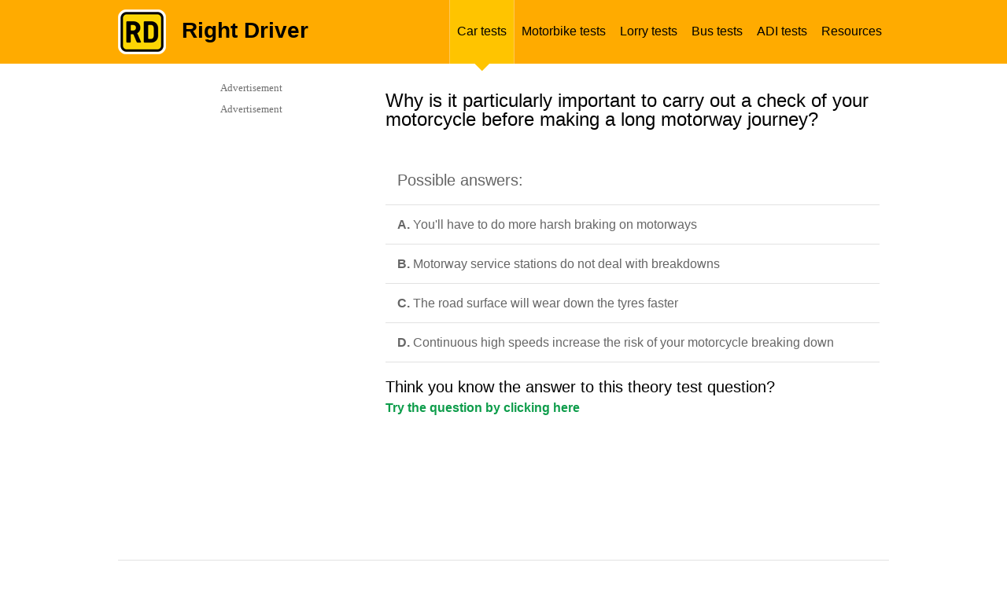

--- FILE ---
content_type: text/html; charset=UTF-8
request_url: https://mocktheorytest.com/highway-code-questions/motorbike/motorway/AA4599/
body_size: 14525
content:



<!DOCTYPE html PUBLIC "-//W3C//DTD XHTML 1.0 Transitional//EN" "http://www.w3.org/TR/xhtml1/DTD/xhtml1-transitional.dtd">
<html xmlns="http://www.w3.org/1999/xhtml">
<head>

    <meta http-equiv="Content-Type" content="text/html; charset=UTF-8" />
            <title>Free UK Driver Theory Questions | Driving Tests</title>
    <meta name="description" content="Highway Code questions that you can practise for free for car, motorbike or heavy vehicle" />
    <meta name="keywords" content="questions-quiz, Highway Code, driving test, learner licence, practise" />
    <meta name=viewport content="width=device-width, initial-scale=1.0">


        
            <style type="text/css">
            /* --------- CSS-Reset ---------- */
html, body, div, span, applet, object, iframe, h1, h2, h3, h4, h5, h6, p, blockquote, pre, a, abbr, acronym, address, big, cite, code, del, dfn, em, img, ins, kbd, q, s, samp, small, strike, strong, sub, sup, tt, var, b, u, i, center, dl, dt, dd, ol, ul, li, fieldset, form, label, legend, table, caption, tbody, tfoot, thead, tr, th, td, article, aside, canvas, details, embed, figure, figcaption, footer, header, hgroup, menu, nav, output, ruby, section, summary, time, mark, audio, video { margin: 0; padding: 0; border: 0; font-size: 100%; font: inherit; vertical-align: baseline; }

/* --------- HTML5 display-role Reset for Older Browsers ---------- */
article, aside, details, figcaption, figure, footer, header, hgroup, menu, section { display: block; }
body { line-height: 1; }
ol, ul { list-style: none; }
blockquote, q { quotes: none; }
blockquote:before, blockquote:after, q:before, q:after { content: ''; content: none; }
table { border-collapse: collapse; border-spacing: 0; }
a { text-decoration: none; }

/* --------- Main Styles ---------- */
body { display: block; }
strong { font-weight: 700; }
h1 { font: 32px/32px "Helvetica",Arial,sans-serif; }
h2 { font: 24px/24px "Helvetica",Arial,sans-serif; padding: 0px 0px 10px 0px; }
h3 { font: 20px/20px "Helvetica",Arial,sans-serif; padding: 5px 0px 5px 0px; }
ol { list-style-type: decimal; list-style-position: outside; font: 15px/18px "Helvetica",Arial,sans-serif; color: #666; padding-left: 20px; margin: 5px 0; }
ol li { padding: 3px 0px 3px 0px; }
ul { list-style-type: disc; list-style-position: outside; font: 15px/20px "Helvetica",Arial,sans-serif; color: #666; padding-left: 20px; margin: 5px 0; }
ul li { padding: 3px 0px 3px 0px; }
a { color: #0e9d4b; text-decoration: none; }
a:hover { text-decoration: underline; }
.yellow { background-color: #fff7cc; }
p.yellow { padding: 7px 15px; }
h2.heading-type { color: #282828; font: 30px/30px "Helvetica",Arial,sans-serif; padding: 0px 0 10px 10px; }
.headerwrapper img.mobil-logo,
#mobil-menu-link,
/*#mobil-menu,*/
.mobil-select, .mobil-social, .mobil-home-title  { display: none; }
.mobil-on { display: none !important; }
.mobil-off { display: block !important; }
.hidden { display: none; }
/* --------- Header Styles ---------- */
#home #header { position: relative; width: 100%; height: 150px; background-color: #ffab00; }
#home .header-container { width: 980px; height: 113px; margin: 0px auto; }
#home .header-container .logo { width: 88px; height: 84px; padding-top: 29px; float: left; margin-right: 30px; }
#home .header-container h1.title { padding-top: 33px; font: bold 42px/42px "Helvetica Neue Bold",Arial, sans-serif; color: #000; }
#home .header-container span.subtitle { font: 32px/43px "Helvetica Neue Regular",Arial, sans-serif; color: #fff; }
#home .home-white-decor { position: absolute; left: 0px; bottom: 8px; width: 100%; height: 1px; background-color: #fff; }
#home .home-green-decor { position: absolute; left: 0px; bottom: 0px; width: 100%; height: 8px; background-color: #0e9d4b; }
.home-grey-decor { width: 100%; height: 1px; background-color: #e2e2e2; }
.home-yellow-decor { width: 100%; height: 2px; background-color: #ffd500; }
.home-yellow-decor.pod { width: 670px; margin-left: 10px; }
#inner .headerwrapper { height: 81px; background-color: #ffab00; color: #000; }
#inner span.title { margin: 25px 0px 0px 20px; float: left; font: 700 28px/28px "Helvetica",Arial, sans-serif; }
#inner .headerwrapper .logo { margin-top: 12px; float: left; }
.headerwrapper .margin { width: 980px; height: 81px; margin: 0px auto; }
.headerwrapper ul.menu { font: 12px/12px "Helvetica",Arial, sans-serif; list-style: none; float: right; margin: 0px; height: 81px; list-style: none; position: relative; padding-top: 0; }
.headerwrapper ul.menu li { position: static; float: left; width: auto; height: 92px; padding-top: 0; }
.headerwrapper ul.menu li.selected { z-index: 999; background: url("/images/yellow-triangle.png") center 81px no-repeat transparent; }
.headerwrapper ul.menu li.selected a { border-left: 1px solid #ffc857; border-right: 1px solid #ffc857; background-color: #ffc400; }
.headerwrapper ul.menu li a:hover { background-color: #ffc400; }
.headerwrapper ul.menu li a { display: block; height: 19px; width: auto; color: #000; text-decoration: none; padding: 31px 9px; vertical-align: bottom; font: 16px/18px "Helvetica",Arial, sans-serif; }

/* --------- Home Page Main Container Styles ---------- */
.content-wrapper { position: relative; width: 980px; margin: 20px auto 0px auto; background-color: #fff; }
@media screen and (max-width: 768px) { .content-wrapper.quiz-content-wrapper { margin-top: 0; } }
.started { height: 120px; width: 100%; padding-top: 20px; }
.started p {  }
.sociable { position: relative; height: 65px; width: 170px; padding-top: 10px; float: right; }
.sociable .fb-wrapper,
.sociable .g-plusone-b,
.sociable .twitter-b { float: left! important; margin-right: 4px; height: 70px; display: block; }
.sociable .twitter-b { margin-right: 0px !important; }
p { font: 16px/23px "Helvetica",Arial, sans-serif; color: #666; padding-bottom: 9px; }
p.small-normal { font: 14px/19px "Helvetica",Arial, sans-serif; color: #666; padding-bottom: 11px; padding-top: 1px; }
p.small-normal a { color: #0e9d4b; }
p.small-normal a:hover { color: #0e9d4b; text-decoration: underline; }
.pod-homepage { position: relative; float: left; width: 223px; height: 200px; margin-left: 29px; }
.pod-homepage.first { margin-left: 0px; }
.pod-homepage.last { float: right; }
#home .content-wrapper h2 { color: #282828; font: 24px/24px "Helvetica",Arial, sans-serif; padding: 22px 0px 29px 0px; }
h2.testimonials-header { padding-bottom: 25px !important; }
h2.question-header { font: 16px/16px "Helvetica",Arial, sans-serif; color: #666; float: left; margin-bottom: 12px; padding: 0px; }
.breadcrumbs { font: 13px/13px "Helvetica",Arial, sans-serif; color: #666; float: right; }
.breadcrumbs a { color: #0e9d4b; }
.breadcrumbs a:hover { text-decoration: underline; }
.pod-homepage h3 { margin-bottom: 12px; padding: 0; }
.pod-homepage h3 a{ color: #0e9d4b; font: 700 18px/20px "Helvetica",Arial, sans-serif; text-decoration: none; }
.pod-homepage h3 a:hover { text-decoration: underline; }
a.pod-link-img { width: 223px; height: 126px; display: block; }
a.pod-link-img img { width: 223px; height: 126px; }
.home-green-button { margin-top: 1px; height: 38px; width: 100%; background: url("/images/pod-arrow.png") 202px 11px no-repeat #0e9d4b; -webkit-border-bottom-right-radius: 3px; -webkit-border-bottom-left-radius: 3px; -moz-border-radius-bottomright: 3px; -moz-border-radius-bottomleft: 3px; border-bottom-right-radius: 3px; border-bottom-left-radius: 3px; }
.home-green-button:hover { background-color: #32ac66; }
.home-green-button a { width: 100%; display: block; padding: 11px 0px 11px 0px; }
.home-green-button a:hover { text-decoration: none; }
.home-green-button a span { color: #fff; font: 700 16px/16px "Helvetica",Arial, sans-serif; padding-left: 15px; }
.green-button { width: 180px; height: 40px; background-color: #0e9d4b; -webkit-border-radius: 3px; -moz-border-radius: 3px; border-radius: 3px; text-align: center; }
.green-button a { width: 180px; height: 40px; display: block; text-decoration: none; }
.green-button a:hover { text-decoration: none; }
.green-button a span { color: #fff; font: bold 16px/40px "Helvetica Neue Bold",Arial, sans-serif; }
.green-button:hover { background-color: #32ac66; }
ul.home-style { list-style: none; list-style-position: inside; }
ul.home-style li { color: #666; font: 14px/18px "Helvetica Neue Regular", Arial, sans-serif !important; padding: 4px 0px 4px 17px; background: url("/images/list-style.png") 3px 10px no-repeat transparent; }
.testimonial { width: 90%; color: #666; font: 13px/20px "Helvetica Neue Regular", Arial, sans-serif !important; background: url("/images/quotes.png") 0px 3px no-repeat transparent; padding: 0px 0px 0px 12px; margin-bottom: 30px; }
.testimonial.first {}
.testimonial span { margin-bottom: 10px; display: block; }
.testimonial span.author { margin-bottom: 0px; font-weight: bold; }

/* --------- Question Styles ---------- */
p.lrg span.question-text { font: 24px/24px "Helvetica",Arial, sans-serif; color: #282828; margin: 25px 0px 30px 0px; }
.content-wrapper.results .question-wrapper { float: left}
.question-wrapper { width: 630px; float: right; }
.question-wrapper + #sidebar { float: left }
.question-wrapper + #sidebar .media { float: left }
.question-wrapper .minheight {}
.question-wrapper.full-size { width: 980px !important; }
span.report { float: right; font: 13px/13px "Helvetica",Arial, sans-serif; color: #999; }
span.report a { color: #0e9d4b; }
span.report a:hover { text-decoration: underline; }
span.progress-title { float: left; color: #666; font: 16px/16px "Helvetica",Arial, sans-serif; }
ul#questions { border-top: 1px solid #e2e2e2; list-style-type: none; margin-top: 20px; padding: 0; width: 628px; }
ul#questions li { border-bottom: 1px solid #e2e2e2; margin: 0; padding: 13px 0 3px 15px; }
ul#questions.spec li { padding: 10px 0 10px 15px; }
ul#questions.spec li a { font: 14px/17px "Helvetica",Arial, sans-serif; color: #0e9d4b; text-decoration: underline; margin: 10px 0px; }
ul#questions.spec li a:hover { text-decoration: none; color: #ffab00; }
.sub { padding-top: 6px; text-align: right; border: none; float: right; }
.q-inner .radio { float: left; margin: auto 20px auto 0; width: 20px; }
.text { font: 16px/16px "Helvetica",Arial, sans-serif; }
.text h3 { margin: 6px 0px 12px 0px; }
li.prime {}
#questions.wtborder { border-top: none; }
span.letter { color: #282828; font: 700 16px/16px "Helvetica",Arial, sans-serif; margin-right: 5px; }
.q-inner .radio input{ margin-top: 7px !important; }
span.correct { width: 49px; height: 49px; float: left; padding-right: 10px; background: url("/images/correct-big.png") 0 0 no-repeat transparent; }
span.incorrect { width: 49px; height: 49px; float: left; padding-right: 10px; background: url("/images/incorrect-big.png") 0 0 no-repeat transparent; }
.statistics { float: left; }
.statistics .q-right { height: 25px; width: 300px; padding-top: 10px; }
.stat-correct span,
.stat-incorrect span { font: 16px/16px "Helvetica",Arial, sans-serif; }
.stat-correct { width: auto; height: 25px; float: left; background: url("/images/correct.png") 0 0 no-repeat transparent; color: #0e9d4b; padding: 5px 0px 0px 30px; margin-right: 25px; }
.stat-incorrect { width: auto; height: 25px; float: left; background: url("/images/incorrect.png") 0 0 no-repeat transparent; color: #f83936; padding: 5px 0px 0px 30px; }
.alignright { float: right; padding: 0 0 0 15px; }
#questionresult .alignright { padding-right: 10px; }
#questionresult { background-color: #fff7cc; padding: 13px 0 13px 15px !important; }
span.result-bold { font: 700 16px/19px "Helvetica",Arial, sans-serif; color: #282828; }
span.result-normal { margin-top: 10px; font: 400 16px/19px "Helvetica",Arial, sans-serif; color: #282828; }

/* --------- Category Page Styles ---------- */
.pod-fullwidth { width: 980px; height: auto; position: relative; margin: 15px 0px; }
.pod-fullwidth .social-pod { width: 170px; height: auto; float: right; display: block; }
.pod-fullwidth .social-pod div { float: left !important; margin-right: 10px !important; }
.pod-fullwidth .social-pod div.last { margin-right: 0px !important; }
.pod-fullwidth h2 { font: 30px/30px "Helvetica",Arial, sans-serif; color: #282828; padding: 5px 0px 10px 10px; }
.pod-fullwidth p.head-overview { font: 13px/19px "Helvetica",Arial, sans-serif; padding: 10px 10px 10px 15px; }
.pod-fullwidth .overview { width: 680px; height: 170px; float: left; }
.pod-fullwidth .image { width: 300px; height: 170px; float: left; }
.image.car-img { background: url("/images/car-section.jpg") center center no-repeat transparent; }
.image.heavy-img { background: url("/images/truck-section.jpg") center center no-repeat transparent; }
.image.motorbike-img { background: url("/images/motorbike-section.jpg") center center no-repeat transparent; }
.image.bus-img { background: url("/images/bus-section.jpg") center center no-repeat transparent; }
.image.tourist-img { background: url("/images/tourist-section.jpg") center center no-repeat transparent; }
.overview .lrg { padding: 0px 0px 0px 15px; }
.overview-wrapper { width: 675px; height: auto; position: relative; float: left; }
.pod-inner { width: 208px; height: 277px; float: left; margin: 5px 15px 0px 0px; padding: 0 0 20px; }
.pod-inner h3 { font: 19px/20px "Helvetica",Arial, sans-serif; margin-bottom: 0px; display: table; height: 42px; vertical-align: middle; }
.pod-inner h3 a { color: #0e9d4b; text-decoration: none; display: table-cell; vertical-align: middle; }
.pod-inner h3 a:hover { text-decoration: underline; }
.pod-inner .image { border: 1px solid #e4e4e4; height: 83px; width: 208px; }
.pod-inner p { height: 84px; margin: 0; padding: 8px 5px; font: 14px/18px "helvetica", Arial,sans-serif; color: #666; }
.overview-both { width: 100%; height: auto; padding: 20px 0px; }
.overview-both p { font: 14px/19px "Helvetica",Arial, sans-serif; color: #666; }

/* --------- Results Styles ---------- */
.content-wrapper.results { margin-top: 20px; }
.results h2 { font: 16px/16px "Helvetica",Arial, sans-serif; color: #666; margin-bottom: 17px; }
.results h3 { font: 24px/24px "Helvetica",Arial, sans-serif; color: #282828; margin: 20px 0px 0px; }
.question-wrapper { margin: 15px 0px 23px 0px; }
.subject { position: relative; width: 575px; height: 116px; background-color: #fff7cc; padding: 28px 28px 24px 28px; text-align: center; }
.subject span { font: 16px/19px "Helvetica",Arial, sans-serif; color: #282828; }
span.useful { font: 16px/19px "Helvetica",Arial, sans-serif; color: #666; }
span.useful a { color: #0e9d4b; text-decoration: none; }
span.useful a:hover { text-decoration: underline; }
span.score { font: 24px/24px "Helvetica",Arial, sans-serif; color: #282828; }
ul#questions-wrong { margin-top: 30px; list-style: none; padding-left: 0px; }
ul#questions-wrong li.wrong-answers { border-top: 1px solid #e2e2e2; padding: 20px 0px 10px 20px; height: auto; display: block; position: relative; }
ul#questions-wrong li.wrong-answers .text-part { width: 430px; height: auto; float: left; }
ul#questions-wrong li.wrong-answers .link-part { width: 150px; height: inherit; float: right; margin: auto; }
.column1 { width: 70%; }
.column2 { width: 30%; vertical-align: middle; text-align: center; padding-left: 15px; }
ul#questions-wrong li.wrong-answers p { font: 16px/16px "Helvetica",Arial, sans-serif; color: #666; }
ul#questions-wrong li.wrong-answers p.correct { font-weight: 700; }
ul#questions-wrong li.wrong-answers a.wrong-answer-link { display: block; font: 16px/16px "Helvetica",Arial, sans-serif; width: 150px; background: url("/images/green-arrow.png") 143px 2px no-repeat transparent; color: #0e9d4b; }
ul#questions-wrong li.wrong-answers a.wrong-answer-link:hover { text-decoration: underline; }
li.yellow-lrg { height: 40px; background-color: #fff7cc; font: 16px/16px "Helvetica",Arial, sans-serif; color: #282828; border: none !important; padding: 25px 0px 0px 20px; }
.boxes-correct-answers { margin-top: 8px; }
.result-sociable { margin-top: 24px; }
.result-sociable span { font: 16px/16px "Helvetica",Arial, sans-serif; color: #666; float: left; clear: left; }
.app-store { width: 179px; height: 54px; background: url("/images/app-store.png") 0 0 no-repeat transparent; float: left; margin: 20px 72px 0px 64px; }
.google-play { width: 179px; height: 54px; background: url("/images/google-play.png") 0 0 no-repeat transparent; float: left; margin: 20px 64px 0px 72px; }
.result-sociable .sociable { padding-top: 20px; }
.results-inner { margin: 0px 0px 15px 0px; }

/* --------- Button Styles ---------- */
.button-wrapper { width: 100%; height: 38px; margin-top: 1px; background: url("/images/pod-arrow.png") no-repeat scroll 186px 11px #0e9d4b; -webkit-border-radius: 3px; -moz-border-radius: 3px; border-radius: 3px; }
.button-wrapper:hover { background-color: #32ac66; }
.button-wrapper.rounded { width: 215px; background-image: none; float: left; margin-right: 15px; }
.button-wrapper.rounded2 { width: 100px; background-image: none; float: left; margin-right: 20px; }
.button-wrapper.rounded2 a { padding: 11px 0px; text-align: center; text-decoration: none; }
.button-wrapper.rounded2 a:hover,
.button-wrapper a:hover,
.button-wrapper a.take-button:hover { text-decoration: none; }
.button-wrapper.rounded2 a span { }
.button-wrapper a { display: block; padding: 11px 0px 11px 0px; text-align: center; text-decoration: none; }
.button-wrapper a.take-button { text-align: left; text-decoration: none; }
.button-wrapper a.take-button span { padding-left: 15px; }
.button-wrapper a span { color: #fff; font: 700 15px/15px "Helvetica",Arial,sans-serif; }
.button-wrapper.classic { text-align: center; background-image: none; }
.button-wrapper.classic a { padding: 12px 0; text-decoration: none; }
#next_btn .button-wrapper.classic,
#onchange .button-wrapper.classic { width: 139px; float: right; border: none; color: #fff; font: 16px/16px "Helvetica",Arial, sans-serif; }
#jumpMenu { font-size: 12px; padding: 8px; width: 240px; float: left; }
.heavy-radio { margin: 7px 10px 0px 0px; float: right; font: 14px/14px "Helvetica",Arial, sans-serif; }
button.btn-submit {
    width: 170px;
    height: 38px;
    margin-top: 1px;
    background: url(/images/pod-arrow.png) no-repeat scroll 186px 11px #0e9d4b;
    -webkit-border-radius: 3px;
    -moz-border-radius: 3px;
    border-radius: 3px;
    color: white;
    font-weight: bold;
    border: none;
    outline: none;
}
button.btn-submit:hover {
    background-color: #32ac66;
}
/* --------- Questions Bulk-Uploader Styles ----------*/
#upload {
    margin: 20px 0 20px;
}
#upload fieldset {
    display: block;
    margin-inline-start: 2px;
    margin-inline-end: 2px;
    padding-block-start: 0.35em;
    padding-inline-start: 0.75em;
    padding-inline-end: 0.75em;
    padding-block-end: 0.625em;
    min-inline-size: min-content;
    border-width: 2px;
    border-style: groove;
    border-color: rgb(192, 192, 192);
    border-image: initial;
}
#file-area {
    display: block;
    font-weight: bold;
    text-align: center;
    padding: 1em 0;
    margin: 1em 0;
    color: #555;
    border: 2px dashed #555;
    border-radius: 7px;
    cursor: default;
}
#file-area.hover {
    color: #32ac66;
    border-color: #32ac66;
    border-style: solid;
    box-shadow: inset 0 3px 4px #888;
}
.upload-success {
    color: #0e9d4b;
    font-size: small;
    font-weight: bold;
}
.upload-error {
    color: #bd0000;
    font-size: small;
    font-weight: bold;
}

/* --------- Sidebar Styles ---------- */
#sidebar { position: relative; width: 336px; height: auto; min-height: 300px; float: right; }
#sidebar2 { position: relative; width: 305px; height: auto; min-height: 280px; float: right; background-color: #fff; }
#faq-sidebar { position: relative; width: 300px; height: auto; min-height: 300px; float: right; }
#sidebar2 .media.first { padding-top: 0px; }
#sidebar2 .media { padding-top: 10px; }
#sidebar .media { position: inherit; bottom: 0px; display: block; border: 1px solid #fff; min-height: 300px; min-width: 100%; }
#leaderboard { position: relative; width: 980px; clear: both; height: auto; min-height: 92px; margin-bottom: 19px; }
#leaderboard .leaderboard-wrapper { display: block; border: 1px solid #fff; }
#leaderboard .leaderboard-wrapper div > div { margin: 0 auto; }
#progress { width: 100%; height: 98px; z-index: 89; }
#progress .p-decor { position: absolute; left: 0px; top: 0px; height: 19px; }
#progress .p-decor .pdb { height: 19px; background-color: transparent; border-right: 1px solid #fff; float: left; }
#progress .p-decor .pdb.last { border-right: none; }
#progress .progressbar-wrapper { background-color: #fff7cc; height: 19px; z-index: 99; position: relative; }
.block { border-right: 1px solid #fff; float: left; background-color: transparent; height: 19px; z-index: 95; }
.block.red { background-color: #f83936; }
.block.green { background-color: #0e9d4b; }
.white { color: #fff !important; }
li.white a.mm-subopen::before { border-color: #fff !important; }

/* --------- Columns Styles ---------- */
.column { width: 100%; height: auto; }
.column .col-span2 { width: 480px; float: left; }
.column .col-span2.last { float: right; }
.column .col-span4.first { width: 245px; float: left; }
.column .col-span4.second { width: 236px; float: left; padding-left: 9px; }
.column .col-span4.third { width: 230px; float: left; padding-left: 15px; }
.column .col-span4.last { width: 223px; float: left; padding-left: 22px; }

.column .col-span5.first { width: 190px; float: left; }
.column .col-span5.second { width: 190px; float: left; padding-left: 15px; }
.column .col-span5.third { width: 190px; float: left; padding-left: 20px; }
.column .col-span5.fourth { width: 190px; float: left; padding-left: 30px; }
.column .col-span5.last { width: 140px; float: left; padding-left: 15px; }.subject { min-height: 140px; padding: 24px 28px 14px 28px; }
.subject.sub-incorr { height: 155px; }
.result-button { display: block; width: 261px; height: 40px; margin: 0px 14px 9px 12px; background: url("/images/pod-arrow.png") 242px 11px no-repeat #0e9d4b; -webkit-border-radius: 3px; -moz-border-radius: 3px; border-radius: 3px; float: left; }
.result-button:hover { background-color: #32ac66; }
.result-button a span { color: #fff; font: 700 15px/40px "Helvetica",Arial, sans-serif; }
.result-button a:hover { text-decoration: none; }


.column-colspan2 { width: 100%; }
.column-colspan2 .col2-span2 { width: 51%; float: left; }
.column-colspan2 .col2-span2.last { width: 47%; float: right; margin-left: 2%; }

/* --------- Color Styles ---------- */
.light-yellow { background-color: #fff7cc; }
.cleared { clear: both; width: 100%; height: 1px; }
.decor { width: 100%; height: 1px; }
.mini-decor { width: 20px; height: 10px; display: block; }
.h5 { height: 5px; }
.h10 { height: 10px; }
.h15 { height: 15px; }
.h20 { height: 10px; }
.h25 { height: 25px; }
.h28 { height: 28px; }
.m15 { margin: 15px; }
.mb12 { margin-bottom: 12px; }
.mb20 { margin-bottom: 20px; }
.ml10 { margin-left: 10px; }
.mr40 { margin-right: 40px; }
.wd270 { width: 270px; }
.wd125h52 { width: 125px; height: 52px; margin-right: 25px; }
.wd175h52 { width: 175px; height: 52px; margin-right: 25px; }
.wd125h52.lasted { margin-right: 0px; }
.wd175h52.lasted { margin-right: 0px; }
.lfbt { float: left; }
.rgbt { float: right; }

/* --------- Footer Styles ---------- */
#footer { position: relative; width: 100%; height: auto; clear: both; }
#footer .column { padding-top: 23px; }
#footer .footer-container { width: 980px; margin: 0px auto; }
#footer h4 { font: 16px/16px "Helvetica Neue Regular",Arial, sans-serif; color: #666; }
#footer ul { padding: 15px 0px 7px 0px; list-style: none outside; margin: 0px; }
#footer ul li { padding-bottom: 5px; }
#footer ul li a { font: 13px/13px "Helvetica Neue Regular",Arial, sans-serif; color: #999; text-decoration: none; }
#footer ul li a:hover { color: #0e9d4b; }
#footer .copyright { width: auto; background: url("/images/rd-logo-mini.png") 0 32px no-repeat transparent; padding: 33px 0px 86px 40px; font: 13px/13px "Helvetica Neue Regular",Arial, sans-serif; color: #999; }
#footer .copyright span { width: auto; }

/* --------- Other styles ---------- */
.special { padding: 5px 13px 26px 13px; width: 444px !important; }
.special2 { padding-left: 3px; width: 477px !important; }
.special h2 { padding-bottom: 27px !important; }
.special p { font: 14px/19px "Helvetica Neue Regular",Arial, sans-serif !important; padding-bottom: 10px !important; }
.special p.lineh { font: 14px/21px "Helvetica Neue Regular",Arial, sans-serif !important; padding-bottom: 35px !important; }
span.italic { font-style: italic !important; }
.leftbox,
.rightbox { margin-left: 0px; }
.question-desc { width: 640px; margin:15px 15px 10px 15px; clear:left; float:left; }

/* --------- Mobil Menu ---------- */
nav#mobil-menu ul li { font: 40px/40px "Helvetica",Arial, sans-serif; color: #ffc400; }
nav#mobil-menu ul.mm-opened li.mm-subtitle { font: 32px/32px "Helvetica",Arial, sans-serif; color: #fff; }
nav#mobil-menu ul#mm-0 li { border-top: 1px solid #8b8b8b; }
nav#mobil-menu ul#mm-0 li.clearing,
nav#mobil-menu ul#mm-0 li.homing,
nav#mobil-menu ul#mm-0 li.mm-subtitle,
nav#mobil-menu ul#mm-0 li.close.mains { border-top: none !important; }
nav#mobil-menu ul#mm-0 li.lastest { border-bottom: 1px solid #8b8b8b; }
nav#mobil-menu ul#mm-0 li a,
nav#mobil-menu ul#mm-0 li.white a,
nav#mobil-menu ul#mm-0 li.lastest a { padding: 25px 50px 25px 40px; }
.mm-list > li > a {font-size: 28px;}
nav#mobil-menu ul#mm-0 li a.mm-subopen { padding: 0 !important; }
nav#mobil-menu ul#mm-1 li,
nav#mobil-menu ul#mm-2 li,
nav#mobil-menu ul#mm-3 li,
nav#mobil-menu ul#mm-4 li,
nav#mobil-menu ul#mm-5 li,
nav#mobil-menu ul#mm-6 li,
nav#mobil-menu ul#mm-7 li { font: 32px/32px "Helvetica",Arial, sans-serif; color: #ffc400; }
nav#mobil-menu li{list-style-type: none;}
.white-spec { color: #fff !important; font: 40px/40px "Helvetica",Arial, sans-serif !important; padding: 40px 50px 25px 0px !important; }
li.close { position: absolute !important; top: 0; right: 0; width: 100px; height: 120px; background: url("/images/gray-menu-cross.png") 32px 42px no-repeat #333; }
li.close.mains { position: absolute !important; top: 0; right: 0; width: 100px; height: 120px; background: url("/images/gray-menu-cross.png") 32px 42px no-repeat #333333; }
li.close a { width: 100px; height: 120px; padding: 0 !important; }
li.close.mains a { width: 100px; height: 120px; padding: 0 !important; }

/* --------- Contact Us ---------- */
h4 { font: 16px/22px "Helvetica Neue Regular",Arial, sans-serif; color: #282828; }
ul#faq-form { width: 628px; margin-top: 20px; list-style-type: none; padding-left: 0px; }
ul#faq-form li { border-top: 1px solid #e2e2e2; margin: 0; padding: 15px 0 15px 15px; }
ul#faq-form li.validation { background: #fff7cc; font: 700 14px/17px "Helvetica",Arial,sans-serif; color: #666; }
ul#faq-list { width: 290px; margin-right: 10px; list-style-type: none; padding-left: 0px; }
ul#faq-list li { border-top: 1px solid #e2e2e2; padding: 15px 0 5px 15px; }
ul#faq-list li p { font: 14px/17px "Helvetica",Arial, sans-serif; }
ul#faq-list li p.bold, p.bold { font-weight: 700; }
.form-label { width: 170px; float: left; margin-bottom: 5px; font: 700 14px/19px "Helvetica",Arial, sans-serif; color: #666; }
.smb-button-contact { width: 150px; float: right; }
.smb-button-contact input { border: none; color: #fff; font: 16px/16px "Helvetica",Arial,sans-serif; }
ul.withoutp,
ol.withoutp { padding-left: 0px; }

.errors-msg { background-color: #f00; padding: 15px 30px; }
.errors-msg p { font: 14px/14px "Helvetica",Arial, sans-serif; color: #000; padding-bottom: 4px; }
.form-field { display: block; }
.form-field textarea, .form-field input { width: 70%; }
.form-field textarea { height: 50px; }
h1.heading-type { padding: 0px 0px 10px 10px; }
.form-label span { width: 20px; height: 20px; background: url("/images/star.png") 3px 3px no-repeat transparent; display: inline-block; }
p.q-link-only a { font: 14px/17px "Helvetica",Arial, sans-serif; }
.fb-fan-block { width: 300px; height: 300px; float: left; margin-right: 29px; }
.g-fan-block { width: 300px; height: 300px; float: left; }

.pod-homepage-long,
.pod-homepage-long a { width: 476px; height: 95px; }
.pod-homepage-long a { display: block; }
.pod-homepage-long.first { float: left; }
.pod-homepage-long.last { float: right; }
/*#advertisement-top{display: none;}*/
/*#advertisement-bottom{display: none;}*/

.subject { min-height: 140px; padding: 24px 28px 14px 28px; }
.subject.sub-incorr { height: 155px; }
.result-button { display: block; width: 261px; height: 40px; margin: 0px 14px 9px 12px; background: url("/images/pod-arrow.png") 242px 11px no-repeat #0e9d4b; -webkit-border-radius: 3px; -moz-border-radius: 3px; border-radius: 3px; float: left; }
.result-button:hover { background-color: #32ac66; }
.result-button a span { color: #fff; font: 700 15px/40px "Helvetica",Arial, sans-serif; }
.result-button a:hover { text-decoration: none; }

.resp-off { display: block!important; }
.resp-on { display: none!important; }
.content-wrapper.question-view #leaderboard { width: 100%; }
.content-wrapper.question-view #leaderboard .leaderboard-wrapper.view { width: 100%; height: 90px; }
.content-wrapper.question-view #leaderboard .leaderboard-wrapper.view .adslot_1 { display:inline-block; width: 970px; height: 90px; margin: 0 auto; }

@media screen and (min-width: 769px), print {
    .question-wrapper { margin-right: 10px; }
}
            @media only screen and (min-width : 0px) and (max-width : 1000px) {
    .headerwrapper img.mobil-logo, #mobil-menu-link, .mobil-select, .mobil-social, .mobil-home-title { display: block; }
    #mobil-menu-link { width: 130px; height: 31px; float: right; font: 30px/30px "Helvetica",Arial, sans-serif; color: #fff; background: url("/images/mobil-menu-img.png") 89px 0px no-repeat transparent; margin-top: 42px; text-decoration: none !important; }
    #sidebar2, .image.car-img, .image.motorbike-img, .image.heavy-img, .image.tourist-img, .image.bus-img, .headerwrapper img.normal-logo, .headerwrapper ul.menu, .overview .home-yellow-decor, .lrg select, .social-pod, #footer .footer-container .column, #footer .footer-container .decor.h5, #home .header-container span.subtitle, #home #header .home-white-decor, #home #header .home-green-decor { display: none !important; }
    p, p.small-normal { font: 19px/27px "Helvetica",Arial, sans-serif; color: #666; padding-bottom: 9px; }
    .started p { width: 100%; float: left; }
    #inner .headerwrapper { background-color: #ffab00; color: #000; height: 120px; }
    #inner .headerwrapper .logo { margin-top: 18px; }
    #inner span.title { font: 700 42px/42px "Helvetica",Arial, sans-serif; margin: 38px 0px 0px 32px; }
    .headerwrapper .margin { height: 120px; margin: 0 auto; width: 90%; }
    .content-wrapper { width: 90%; overflow: hidden; }
    .pod-fullwidth, .pod-fullwidth .overview {  width: 100%; height: auto; }
    .pod-fullwidth .overview { border-bottom: 1px solid #e2e2e2; }
    .overview .lrg { padding: 0px; }
    .pod-fullwidth h2 { font: 700 32px/32px "Helvetica",Arial, sans-serif; }
    .pod-fullwidth .overview h2 { clear: left; padding: 25px 0px 25px 0px; }
    .pod-fullwidth p.head-overview { font: 19px/27px "Helvetica",Arial, sans-serif; padding: 10px 0px 10px 0px; }
    .breadcrumbs { font: 18px/18px "Helvetica",Arial, sans-serif; float: left; }
    .mobil-select { padding-top: 15px; clear: both; display: block; }
    .mobil-select a { font: 26px/26px "Helvetica",Arial, sans-serif; text-decoration: none; color: #0e9d4b; margin-bottom: 40px; }
    .mobil-select a:hover { text-decoration: underline; }
    .mobil-select .select-left { float: left; width: 290px; }
    .mobil-select .select-left a { float: left; }
    .mobil-select .select-right { float: right; width: 290px; }
    .mobil-select .select-right a { float: left; }
    .button-wrapper { width: 100%; height: 43px; margin-top: 1px; background: url("/images/pod-arrow-mobil.png") no-repeat scroll 96% 11px #0e9d4b; -webkit-border-radius: 4px; -moz-border-radius: 4px; border-radius: 4px; }
    .button-wrapper.rounded { width: 100%; height: 80px; }
    .button-wrapper.rounded2 { width: 45%; margin-right: 0; float: none; height: 80px; }
    .button-wrapper.rounded2 a { padding: 22px 0px 12px 0px; text-align: center; }
    .button-wrapper.rounded2.lefh { float: left; }
    .button-wrapper.rounded2.righ { float: right; }
    .button-wrapper.rounded { width: 100%; height: 80px; background-image: none; float: left; margin-right: 15px; }
    .button-wrapper a { padding: 22px 0px 12px 0px; text-align: center; }
    .button-wrapper a span { font: 700 32px/32px "Helvetica",Arial, sans-serif; }
    .lrg .button-wrapper.rounded { margin-bottom: 30px; }
    .lrg .button-wrapper.rounded2 { margin-bottom: 40px; }
    .heavy-radio { float: right; font: 24px/24px "Helvetica",Arial,sans-serif; margin: 0 6% 30px 0; }
    .pod-inner .button-wrapper a { display: block; padding: 11px 0px 12px 18px; text-align: left; font: 24px/24px "Helvetica",Arial, sans-serif; }
    .pod-inner .button-wrapper a span { font: 24px/24px "Helvetica",Arial, sans-serif; }

    /* Landing Page */
    .overview-wrapper { width: 100%; }
    .pod-inner { width: 45%; height: auto; margin-right: 0px; }
    .pod-inner:nth-child(odd) { margin-right: 9%; }
    .pod-inner h3 { font: 30px/30px "Helvetica",Arial, sans-serif; }
    .pod-inner p { height: 145px; font: 22px/28px "Helvetica",Arial, sans-serif; }
    .pod-inner .image { min-height: 150px; width: 100%; }
    .overview-both p { font: 18px/24px "Helvetica",Arial, sans-serif; margin-bottom: 20px; }
    #footer .footer-container { width: 90%; }
    #footer .footer-container .home-grey-decor.lst {  display: none; }
    #footer .footer-container .home-grey-decor { display: block; }
    #footer .copyright { background: url("/images/rd-logo-mini-mobil.png") 0 55px no-repeat transparent; font: 26px/32px "Helvetica",Arial, sans-serif; padding: 55px 0px 86px 94px; }

    /* Home */
    #home #header { height: 120px; }
    #home .header-container { width: 90%; height: 120px; display: flex; align-items: center}
    #home .header-container .logo { margin-right: 32px; padding-top: 0; }
    #home .header-container h1.title { font: 700 42px/42px "Helvetica",Arial, sans-serif; padding-top: 0; margin-right: 130px}
    #home .header-container a#mobil-menu-link { position: absolute; top: 0px; right: 32px; }
    #home h2.mobil-home-title { font: 700 32px/32px "Helvetica",Arial, sans-serif; }
    #home .home-grey-decor { display: none; }
    #home .content-wrapper h2 { font: 32px/32px "Helvetica",Arial, sans-serif; padding: 10px 0px 10px 0px; }
    ul.home-style li { font: 19px/27px "Helvetic480a", sans-serif !important; padding: 4px 0px 15px 30px; background: url("/images/list-style-mobil.png") 0px 12px no-repeat transparent; }
    .pod-homepage { position: relative; width: 45%; height: auto; margin: 45px 0px 0px 0px; }
    .pod-homepage.first, .pod-homepage.third { float: left; }
    .pod-homepage.second, .pod-homepage.last { float: right; }
    .pod-homepage h3 a { font: 30px/30px "Helvetica",Arial, sans-serif; }
    .pod-homepage-long, .pod-homepage-long a { position: relative; width: 100%; height: auto; margin: 0px; }
    .pod-homepage-long.last, .pod-homepage-long.last a { margin-top: 20px; }
    .pod-homepage-long a img { width: inherit; height: inherit; }
    .home-green-button { height: 47px; background: url("/images/pod-arrow-mobil.png") 96% 14px no-repeat #0e9d4b; }
    .home-green-button a { width: 95%; padding: 12px 0px 12px 18px; }
    .home-green-button a span { font: 24px/24px "Helvetica",Arial, sans-serif; }
    a.pod-link-img { width: 100%; height: auto; display: block; }
    a.pod-link-img img { width: inherit; height: inherit; }

    /* Column */
    .column .col-span2, .column .col-span2.last, .column-colspan2 .col2-span2, .column-colspan2 .col2-span2.last { width: 100%; float: left; margin-left: 0px; }
    .special2 { width: 100% !important; }
    .column .col-span2.last.light-yellow.special { display: none; }
    h2.testimonials-header { padding: 50px 0px 45px 0px !important; }
    .testimonial { width: 100%; color: #666; font: 19px/27px "Helvetica",Arial, sans-serif !important; background: url("/images/quotes.png") 0px 3px no-repeat transparent; padding: 0px 0px 0px 12px; margin-bottom: 30px; }
    .testimonial.first { display: block; }
    .sociable { display: none; }
    #advertisement-top{display: block; margin: 0 auto;}
    #advertisement-bottom{display: block; margin: 0 auto 30px auto; width: 300px;}

    /* Question Description */
    .content-wrapper.question-view .question-wrapper .minheight h2 { display: inline-block; width: 100%; }
    .content-wrapper.question-view .question-wrapper .minheight h2 span.question-text { float: left; clear: left; font-size: 22px; line-height: 22px; padding: 10px 0 10px 0; display: block; }
    .content-wrapper.question-view .question-wrapper .minheight h2 img.alignright { clear: left; text-align: center; float: none!important; max-width: 600px; width: auto; padding: 0; display: block; }
    .content-wrapper.question-view .question-wrapper .minheight ul#questions { width: 100%; }
    .content-wrapper.question-view .question-wrapper .minheight ul#questions li { padding: 20px 0 8px 20px; }
    .content-wrapper.question-view .question-wrapper .minheight ul#questions li:first-child { border-top: 1px solid rgb(226, 226, 226); }
    .content-wrapper.question-view .question-wrapper .minheight ul#questions li .letter { font-size: 28px; font-weight: bold; }
    .content-wrapper.question-view .question-wrapper .minheight ul#questions li#questionresult { padding: 20px !important; }
    .content-wrapper.question-view .question-wrapper .minheight ul#questions li#questionresult div span.correct { width: 70px; height: 70px; background-size: 70px 70px; padding-right: 20px; }
    .content-wrapper.question-view .question-wrapper .minheight ul#questions li#questionresult div span.results-inner span.result-bold { font-size: 22px; line-height: 30px; }
    .content-wrapper.question-view .question-wrapper .minheight ul#questions li#questionresult div span.results-inner .mini-decor { height: 17px; }
    .content-wrapper.question-view .question-wrapper .minheight ul#questions li#questionresult div span.results-inner span.result-normal { font-size: 20px; line-height: 24px; }
    .content-wrapper.question-view #leaderboard { width: 100%!important; height: 62px!important; max-height: 62px!important; min-height: 62px!important;  }
    .content-wrapper.question-view #leaderboard .leaderboard-wrapper.view { width: 100%!important; height: 62px!important; }
    .content-wrapper.question-view #leaderboard .leaderboard-wrapper.view .adslot_1 { display:block!important; width: 468px!important; height: 60px!important; margin: 0 auto!important; }
    .content-wrapper.question-view .question-wrapper { width: 100%; }
    .content-wrapper.question-view { width: 90%; }
    .content-wrapper.question-view .question-desc { position: relative; width: 100%; margin: 10px 0; }
    .content-wrapper.question-view #sidebar { display: none; }
    .content-wrapper.question-view .question-desc  p { width: inherit; padding: 15px 0; margin: 0; font-size: 20px; line-height: 24px; }
    .content-wrapper.question-view .question-desc  p img { max-width: 600px; width: 100%; height: auto!important; text-align: center; }
    .content-wrapper.question-view .question-desc  p img.alignleft { max-width: 300px; width: 100%; height: auto!important; margin-right: 3%; }
    .content-wrapper.question-view .question-desc h1 { font-size: 36px; line-height: 36px; padding: 15px 0; clear: both; }
    .content-wrapper.question-view .question-desc h2 { font-size: 32px; line-height: 32px; padding: 10px 0; clear: both; }
    .content-wrapper.question-view .question-desc h3 { font-size: 28px; line-height: 28px; padding: 10px 0; clear: both; }
    .content-wrapper.question-view .question-desc h4 { font-size: 26px; line-height: 26px; padding: 10px 0; clear: both; }
    .content-wrapper.question-view .question-desc h5 { font-size: 24px; line-height: 24px; padding: 10px 0; clear: both; }
    .content-wrapper.question-view .question-desc h6 { font-size: 22px; line-height: 22px; padding: 10px 0; clear: both; }
    .content-wrapper.question-view .question-desc > ul > li { font-size: 20px; line-height: 24px; }
    .content-wrapper.question-view .question-desc table { font: 18px/21px "Helvetica",Arial, sans-serif;  }
    .content-wrapper.question-view .question-desc p object { width: 640px!important; }
    .content-wrapper.question-view .question-desc p object embed { width: 640px!important; }
    .resp-off { display: none!important; }
    .resp-on { display: block!important; }
    .sub-skyscraper { display: block; float: none!important; margin: 20px auto 10px auto; width: 300px; }
    .question-wrapper.full-size { width: 100%!important; margin: 15px auto 20px auto; }
    .question-wrapper.full-size .minheight p { font: 24px/28px "Helvetica",Arial, sans-serif; }
    .question-wrapper.full-size .minheight ul#questions { width: 100%!important; }
    .question-wrapper.full-size .minheight ul#questions li { padding: 10px 0!important; }
    .question-wrapper.full-size .minheight ul#questions li a { font-size: 20px; line-height: 1.2; }
    h2.heading-type { padding-top: 20px; clear: left; }
}

@media only screen and (min-width : 751px) and (max-width : 1000px) {
    .content-wrapper.question-view .question-desc p iframe { width: 640px!important; }
    .content-wrapper.question-view .question-desc p object { width: 640px!importan	t; }
    .content-wrapper.question-view .question-desc p object embed { width: 640px!important; }
}

@media only screen and (min-width : 0px) and (max-width : 750px) {
    .content-wrapper.question-view .question-desc p iframe { width: 100%!important; }
    .content-wrapper.question-view .question-desc p object { width: 100%!important; }
    .content-wrapper.question-view .question-desc p object embed { width: 100%!important; }
    #home .header-container h1.title { display: none; }
}

@media only screen and (min-width : 571px) and (max-width : 679px) {
    .mobil-select .select-left { float: left; width: 50%; }
    .mobil-select .select-left a { float: left; }
    .mobil-select .select-right { float: right; width: 50%; }
    .mobil-select .select-right a { float: right; }
}

@media only screen and (min-width : 0px) and (max-width : 570px) {
    .mobil-on { display: block !important; }
    .margin span.title, .mobil-off { display: none !important; }
    .mobil-select .select-right, .mobil-select .select-left { float: left; width: 100%; text-align: center; }
    .mobil-select .select-right a, .mobil-select .select-left a { float: none; display: block; }
    .pod-inner { width: 99% !important; }
    .pod-homepage { width:  99% !important; }
    #inner span.title { font: 700 32px/32px "Helvetica",Arial, sans-serif; margin: 38px 0 0 5px; }
    #mobil-menu-link { font: 25px/25px "Helvetica",Arial,sans-serif; }
    .sociable { display: none; }
    #footer .copyright { font: 22px/28px "Helvetica",Arial, sans-serif; padding: 55px 0px 86px 65px; }
}

@media only screen and (min-width : 0px) and (max-width : 499px) {
    .content-wrapper {width: 95%!important;}
    #inner span.title { display: none; }
    .pod-inner .image { background-size: contain!important; }
    #footer .copyright { font: 20px/26px "Helvetica",Arial, sans-serif; padding: 55px 0px 45px 25px; background-image: none !important; }
}

@media only screen and (min-width : 0px) and (max-width : 400px) {
    .button-wrapper.rounded a.button.rounded span { font: 700 20px/32px "Helvetica",Arial, sans-serif; }
}

@media only screen and (min-width : 0px) and (max-width : 280px) {
    #mobil-menu-link span { display: none!important; }
}
            .mm-menu.mm-horizontal > .mm-panel { -webkit-transition: left 0.4s ease; -moz-transition: left 0.4s ease; -ms-transition: left 0.4s ease; -o-transition: left 0.4s ease; transition: left 0.4s ease; }
.mm-menu .mm-hidden { display: none; }
.mm-wrapper { overflow-x: hidden; position: relative; }
.mm-menu { position: absolute; top: 0; right: 0; width: 100%; height: 100%; display: block; padding: 0; background: inherit; overflow: hidden; z-index: 0; }
.mm-menu > .mm-panel { -webkit-box-sizing: border-box; -moz-box-sizing: border-box; -ms-box-sizing: border-box; -o-box-sizing: border-box; box-sizing: border-box; background: inherit; -webkit-overflow-scrolling: touch; overflow: scroll; overflow-x: hidden; overflow-y: auto; width: 100%; height: 100%; padding: 20px; position: absolute; top: 0; right: 100%; z-index: 0; }
.mm-menu > .mm-panel.mm-opened { right: 0%; }
.mm-menu > .mm-panel.mm-subopened { right: -40%; }
.mm-menu > .mm-panel.mm-highest { z-index: 1; }
.mm-menu .mm-list { padding: 0px 0; }
.mm-menu > .mm-list { padding: 0px 0 40px 0; }
.mm-panel > .mm-list { margin-left: -20px; margin-right: -20px; }
.mm-panel > .mm-list:first-child {padding-top: 0; }
.mm-list,
.mm-list > li { list-style: none; display: block; padding: 0; margin: 0; }
.mm-list { font: inherit; font-size: 14px; }
.mm-list a,
.mm-list a:hover { text-decoration: none; }
.mm-list > li { position: relative; }
.mm-list > li > a,
.mm-list > li > span { text-overflow: ellipsis; white-space: nowrap; overflow: hidden; color: inherit; line-height: 20px; display: block; padding: 40px 50px 40px 40px; margin: 0; }
#mm-1.mm-list > li > a,
#mm-1.mm-list > li > span,
#mm-2.mm-list > li > a,
#mm-2.mm-list > li > span,
#mm-3.mm-list > li > a,
#mm-3.mm-list > li > span,
#mm-4.mm-list > li > a,
#mm-4.mm-list > li > span,
#mm-5.mm-list > li > a,
#mm-5.mm-list > li > span,
#mm-6.mm-list > li > a,
#mm-6.mm-list > li > span,
#mm-7.mm-list > li > a,
#mm-7.mm-list > li > span { padding: 28px 50px 28px 40px; }
.mm-list > li:not(.mm-subtitle):not(.mm-label):not(.mm-search):not(.mm-noresults):after { content: ''; display: block; width: 100%; position: absolute; bottom: 0; left: 0;}
.mm-list > li:not(.mm-subtitle):not(.mm-label):not(.mm-search):not(.mm-noresults):after { width: auto; margin-left: 20px; position: relative; left: auto; }
.mm-list a.mm-subopen { width: 80px; height: 100%; padding: 0; position: absolute; right: 0; top: 0; z-index: 2; }
.mm-list a.mm-subopen:before { content: ''; display: block; height: 100%; position: absolute; left: 0; top: 0;}
.mm-list a.mm-subopen.mm-fullsubopen { width: 100%; }
.mm-list a.mm-subopen.mm-fullsubopen:before { border-left: none; }
.mm-list a.mm-subopen + a,
.mm-list a.mm-subopen + span { padding-right: 5px; margin-right: 80px; }
.mm-list > li.mm-selected > a.mm-subopen { background: transparent; }
.mm-list > li.mm-selected > a.mm-fullsubopen + a,
.mm-list > li.mm-selected > a.mm-fullsubopen + span { padding-right: 45px; margin-right: 0;}
.mm-list a.mm-subclose { text-indent: 20px; padding-top: 30px; margin-top: -20px; }
.mm-list > li.mm-label { text-overflow: ellipsis; white-space: nowrap; overflow: hidden; font-size: 10px; text-transform: uppercase; text-indent: 20px; line-height: 25px; padding-right: 5px; }
.mm-list > li.mm-spacer { padding-top: 40px; }
.mm-list > li.mm-spacer.mm-label { padding-top: 25px; }
.mm-list a.mm-subopen:after { content: ''; border: 3px solid transparent; display: block; width: 25px; height: 25px; margin-bottom: -5px; position: absolute; bottom: 42%; -webkit-transform: rotate(-45deg); -moz-transform: rotate(-45deg); -ms-transform: rotate(-45deg); -o-transform: rotate(-45deg); transform: rotate(-45deg); }
.mm-list a.mm-subclose:before { content: ''; border: 3px solid transparent; display: block; width: 17px; height: 17px; margin-bottom: -5px; position: absolute; bottom: 54%; -webkit-transform: rotate(-45deg); -moz-transform: rotate(-45deg); -ms-transform: rotate(-45deg); -o-transform: rotate(-45deg); transform: rotate(-45deg); }
.mm-list a.mm-subopen:after { border-top: none; border-left: none; right: 34px; }
.mm-list a.mm-subclose:before { border-right: none; border-bottom: none; margin-bottom: -15px; }
.mm-menu.mm-vertical .mm-list .mm-panel { display: none; padding: 10px 0 10px 10px; }
.mm-menu.mm-vertical .mm-list .mm-panel li:last-child:after { border-color: transparent; }
.mm-menu.mm-vertical .mm-list li.mm-opened > .mm-panel { display: block; }
.mm-menu.mm-vertical .mm-list > li.mm-opened > a.mm-subopen { height: 40px; }
.mm-menu.mm-vertical .mm-list > li.mm-opened > a.mm-subopen:after { -webkit-transform: rotate(45deg); -moz-transform: rotate(45deg); -ms-transform: rotate(45deg); -o-transform: rotate(45deg); transform: rotate(45deg); top: 16px; right: 16px; }
html.mm-opened .mm-page { box-shadow: 0 0 20px rgba(0, 0, 0, 0.5); }
.mm-ismenu { background: #333333; color: rgba(255, 255, 255, 0.6); }
.mm-menu .mm-list > li:after { border-color: rgba(0, 0, 0, 0.15); }
.mm-menu .mm-list > li > a.mm-subclose { color: rgba(255, 255, 255, 0); background: url("../../../../../images/back.png") 70px 49px no-repeat #333; }
.mm-menu .mm-list > li > a.mm-subopen:after,
.mm-menu .mm-list > li > a.mm-subclose:before { border-color: #ffc400; }
.mm-menu .mm-list > li.white > a.mm-subopen:after,
.mm-menu .mm-list > li.white > a.mm-subclose:before { border-color: #fff; }
.mm-menu .mm-list > li.mm-selected > a:not(.mm-subopen),
.mm-menu .mm-list > li.mm-selected > span { background: rgba(0, 0, 0, 0); }
.mm-menu .mm-list > li.mm-label { background: rgba(255, 255, 255, 0.05); }
.mm-menu.mm-vertical .mm-list li.mm-opened > a.mm-subopen,
.mm-menu.mm-vertical .mm-list li.mm-opened > ul { background: rgba(255, 255, 255, 0.05); }
.mm-page,
.mm-fixed-top,
.mm-fixed-bottom { -webkit-transition: none 0.4s ease; -moz-transition: none 0.4s ease; -ms-transition: none 0.4s ease; -o-transition: none 0.4s ease; transition: none 0.4s ease; -webkit-transition-property: top, right, bottom, left, border; -moz-transition-property: top, right, bottom, left, border; -ms-transition-property: top, right, bottom, left, border; -o-transition-property: top, right, bottom, left, border; transition-property: top, right, bottom, left, border; }
.mm-page,
#mm-blocker { margin: 0; top: 0; right: 0; bottom: 0; left: 0; }
.mm-page { border: 0px solid rgba(0, 0, 0, 0); }
html.mm-opening .mm-page { border: 0px solid rgba(1, 1, 1, 0); }
.mm-fixed-top,
.mm-fixed-bottom { position: fixed; left: 0; }
.mm-fixed-top { top: 0; }
.mm-fixed-bottom { bottom: 0; }
html.mm-opened { overflow: hidden; position: relative; }
html.mm-opened body { overflow: hidden; }
html.mm-opened .mm-page { -webkit-box-sizing: border-box; -moz-box-sizing: border-box; -ms-box-sizing: border-box; -o-box-sizing: border-box; box-sizing: border-box; position: relative; }
html.mm-background .mm-page { background: inherit; }
#mm-blocker { background-color: rgba(0, 0, 0, 0.5); display: none; width: 100%; height: 100%; position: fixed; z-index: 0; }
html.mm-opened #mm-blocker,
html.mm-blocking #mm-blocker { display: block; }
.mm-menu.mm-offcanvas { display: none; position: fixed; }
.mm-menu.mm-current { display: block !important; z-index: 998; }
li.mm-subtitle a { padding: 50px 50px 50px 40px !important; margin-right: 100px; }
li.mm-subtitle-free { position: absolute; top: 0; height: 120px; width: 50%; }
li.mm-subtitle-free span { padding: 50px 50px 50px 40px !important; margin-right: 100px; }
.mm-menu { width: 80%; }
@media all and (max-width: 175px) { .mm-menu { width: 140px; } html.mm-opening .mm-page, html.mm-opening #mm-blocker, html.mm-opening .mm-fixed-top, html.mm-opening .mm-fixed-bottom { left: 140px; } }
@media all and (min-width: 550px) { .mm-menu { width: 80%; }  html.mm-opening .mm-page, html.mm-opening #mm-blocker, html.mm-opening .mm-fixed-top, html.mm-opening .mm-fixed-bottom { left: 0; } }
@media all and (min-width: 768px) { .mm-menu { width: 50%; } }

@media only screen and (min-width: 0px) and ( max-width: 400px) {
.mm-menu { width: 100%; }
nav#mobil-menu ul li { font: 22px/22px "Helvetica", Arial, sans-serif; color: #ffc400; }
nav#mobil-menu ul#mm-0 li a,
nav#mobil-menu ul#mm-0 li.white a,
nav#mobil-menu ul#mm-0 li.lastest a { padding: 25px 0 25px 17px; }
.mm-list a.mm-subopen:after { border-top: none; border-left: none; right: 23px; width: 15px; height: 15px; }

/*html.mm-opening .mm-page, html.mm-opening #mm-blocker, html.mm-opening .mm-fixed-top, html.mm-opening .mm-fixed-bottom { left: 0; }*/
#mm-1.mm-list > li > a,
#mm-1.mm-list > li > span,
#mm-2.mm-list > li > a,
#mm-2.mm-list > li > span,
#mm-3.mm-list > li > a,
#mm-3.mm-list > li > span,
#mm-4.mm-list > li > a,
#mm-4.mm-list > li > span,
#mm-5.mm-list > li > a,
#mm-5.mm-list > li > span,
#mm-6.mm-list > li > a,
#mm-6.mm-list > li > span,
#mm-7.mm-list > li > a,
#mm-7.mm-list > li > span { padding: 10px 10px 15px 17px; font: 22px/22px "Helvetica", Arial }
.mm-list a.mm-subopen { width: 40px; height: 100%; padding: 0; position: absolute; right: 0; top: 0; z-index: 2; }
.mm-list a.mm-subopen + a,
.mm-list a.mm-subopen + span { padding-right: 5px; margin-right: 45px; }
.mm-menu.mm-vertical .mm-list > li.mm-opened > a.mm-subopen { height: 40px; }
.mm-list a.mm-subclose { text-indent: 20px; padding-top: 0px; margin-top: 0px; }
.mm-subtitle { height: 50px; }
.white-spec { color: #fff !important; font: 40px/40px "Helvetica", Arial, sans-serif !important; padding: 0 50px 0 0!important; }
li.close { position: absolute !important; top: 0; right: 0; width: 50px; height: 50px; background: url("../../../../../images/gray-menu-cross.png") 10px 20px no-repeat #333; background-size: 25px 25px; }
li.close.mains { position: absolute !important; top: 0; right: 0; width: 50px; height: 50px; background: url("../../../../../images/gray-menu-cross.png") 10px 20px no-repeat #333; background-size: 25px 25px; }
li.close a { width: 100px; height: 100px; padding: 0 !important; }
li.close.mains a { width: 100px; height: 100px; padding: 0 !important; }
.mm-menu .mm-list > li > a.mm-subclose { color: rgba(255, 255, 255, 0); background: url("../../../../../images/back.png") 53px 20px no-repeat #333; background-size: 57px 18px; }
li.mm-subtitle a { padding: 18px 10px 15px 24px !important; margin-right: 100px; }
.mm-list a.mm-subclose:before { height: 15px; width: 15px; }
}
        </style>
    
    <link rel="stylesheet" href="/common/css/bulma.min.css?version=1.0.4"/>

    <link rel="shortcut icon" type="image/x-icon" href="https://mocktheorytest.com/favicon.ico" />
        
<script type="17786448b458dc3c5a762162-text/javascript" src="/common/jquery_1_11_1/optimized.js"></script>
<script type="17786448b458dc3c5a762162-text/javascript" src="/common/java.js"></script>
    
<script type="17786448b458dc3c5a762162-text/javascript">var adw = window.innerWidth;</script>

<script type="17786448b458dc3c5a762162-text/javascript" src="/common/js/google-tag-manager.js"></script>

    <script src="https://apis.google.com/js/platform.js" async defer type="17786448b458dc3c5a762162-text/javascript"></script>



</head>
<body id="inner">
<noscript>
    <iframe src="https://www.googletagmanager.com/ns.html?id=GTM-NJBS3HC" height="0" width="0" style="display:none;visibility:hidden"></iframe>
</noscript>

<div id="fb-root"></div>
<script type="17786448b458dc3c5a762162-text/javascript">
    window.fbAsyncInit = function() {
        FB.init({
            appId      : '501871493281885',
            xfbml      : true,
            version    : 'v2.2'
        });
    };

    (function(d, s, id) {
        var js, fjs = d.getElementsByTagName(s)[0];
        if (d.getElementById(id)) return;
        js = d.createElement(s); js.id = id;
        js.src = "//connect.facebook.net/en_US/sdk.js";
        fjs.parentNode.insertBefore(js, fjs);
    }(document, 'script', 'facebook-jssdk'));

</script>
<div class="headerwrapper ">
    <div class="margin">
        <div class="logo">
            <a href="https://mocktheorytest.com">
                <img class="normal-logo" src="/images/logo-mini.png" width="61" height="57" alt="Right Driver RD logo" />
                <img class="mobil-logo" src="/images/mobil-logo.png" width="88" height="83" alt="Right Driver RD logo" />
            </a>
        </div>

        <span class="title">Right Driver</span>

        
        <ul class="menu">
            <li class="selected"><a href="/highway-code/car/">Car tests</a></li>
            <li ><a href="/highway-code/motorbike/">Motorbike tests</a></li>
            <li ><a href="/highway-code/heavy_vehicle/">Lorry tests</a></li>
            <li ><a href="/highway-code/bus/">Bus tests</a></li>
            <li ><a href="/highway-code/adi/">ADI tests</a></li>
            <li ><a href="/resources/">Resources</a></li>
        </ul>


        <a id="mobil-menu-link" href="#mobil-menu">
            <span>Menu</span>
        </a>

        <nav id="mobil-menu" style="display: none">
            <ul>
                <li class="clearing">
                    &nbsp;
                </li>
                <li class="close mains"><a href="#my-page">&nbsp;</a></li>
<li class="homing">
    <a href="/">Home</a>
</li>
<li class="white">
    <a href="/highway-code/car/">Car tests</a>
    <ul>
        <li class="close"><a href="#my-page">&nbsp;</a></li>
        <li class="white-spec"><span>Car tests</span></li>
        		<li><a href="/highway-code-questions/car/alertness/">Alertness</a></li>
			<li><a href="/highway-code-questions/car/attitude/">Attitude</a></li>
			<li><a href="/highway-code-questions/car/safetycar/">Safety & Your Vehicle</a></li>
			<li><a href="/highway-code-questions/car/margins/">Safety Margins</a></li>
			<li><a href="/highway-code-questions/car/hazard/">Hazard Awareness</a></li>
			<li><a href="/highway-code-questions/car/vulnerable/">Vulnerable Road Users</a></li>
			<li><a href="/highway-code-questions/car/other/">Other Types of Vehicles</a></li>
			<li><a href="/highway-code-questions/car/handling/">Vehicle Handling</a></li>
			<li><a href="/highway-code-questions/car/motorway/">Motorway Rules</a></li>
			<li><a href="/highway-code-questions/car/rules/">Rules of the Road</a></li>
			<li><a href="/highway-code-questions/car/signs/">Road and Traffic Signs</a></li>
			<li><a href="/highway-code-questions/car/documents/">Documents</a></li>
			<li><a href="/highway-code-questions/car/accidents/">Incidents, Accidents, Emergencies</a></li>
			<li><a href="/highway-code-questions/car/loading/">Vehicle Loading</a></li>
			<li><a href="/highway-code-questions/car/show-tell/">Show Me, Tell Me</a></li>
	    </ul>
</li>
<li >
    <a href="/highway-code/motorbike/">Motorbike tests</a>
    <ul>
        <li class="close"><a href="#my-page">&nbsp;</a></li>
        <li class="white-spec"><span>Motorbike tests</span></li>
        		<li><a href="/highway-code-questions/motorbike/alertness/">Alertness</a></li>
			<li><a href="/highway-code-questions/motorbike/attitude/">Attitude</a></li>
			<li><a href="/highway-code-questions/motorbike/safety/">Safety & Your Motorcycle</a></li>
			<li><a href="/highway-code-questions/motorbike/margins/">Safety Margins</a></li>
			<li><a href="/highway-code-questions/motorbike/hazard/">Hazard Awareness</a></li>
			<li><a href="/highway-code-questions/motorbike/vulnerable/">Vulnerable Road Users</a></li>
			<li><a href="/highway-code-questions/motorbike/other/">Other Types of Vehicles</a></li>
			<li><a href="/highway-code-questions/motorbike/handling/">Motorcycle Handling</a></li>
			<li><a href="/highway-code-questions/motorbike/motorway/">Motorway Rules</a></li>
			<li><a href="/highway-code-questions/motorbike/rules/">Rules of the Road</a></li>
			<li><a href="/highway-code-questions/motorbike/signs/">Road & Traffic Signs</a></li>
			<li><a href="/highway-code-questions/motorbike/documents/">Documents</a></li>
			<li><a href="/highway-code-questions/motorbike/accidents/">Incidents, Accidents, Emergencies</a></li>
			<li><a href="/highway-code-questions/motorbike/loading/">Motorcycle Loading</a></li>
			<li><a href="/highway-code-questions/motorbike/show-tell/">Show Me, Tell Me</a></li>
	    </ul>
</li>
<li >
    <a href="/highway-code/heavy_vehicle/">Lorry tests</a>
    <ul>
        <li class="close"><a href="#my-page">&nbsp;</a></li>
        <li class="white-spec"><span>Lorry tests</span></li>
        		<li><a href="/highway-code-questions/heavy_vehicle/weights/">Vehicle Weights & Dimensions</a></li>
			<li><a href="/highway-code-questions/heavy_vehicle/hours/">Drivers Hours & Rest Periods</a></li>
			<li><a href="/highway-code-questions/heavy_vehicle/braking/">Braking Systems</a></li>
			<li><a href="/highway-code-questions/heavy_vehicle/driver/">The Driver</a></li>
			<li><a href="/highway-code-questions/heavy_vehicle/road-position/">The Road</a></li>
			<li><a href="/highway-code-questions/heavy_vehicle/accidentshv/">Accident Handling</a></li>
			<li><a href="/highway-code-questions/heavy_vehicle/condition/">Vehicle Condition</a></li>
			<li><a href="/highway-code-questions/heavy_vehicle/leaving/">Leaving the Vehicle</a></li>
			<li><a href="/highway-code-questions/heavy_vehicle/loading/">Vehicle Loading</a></li>
			<li><a href="/highway-code-questions/heavy_vehicle/view/">Restricted View</a></li>
			<li><a href="/highway-code-questions/heavy_vehicle/documents/">Documents</a></li>
			<li><a href="/highway-code-questions/heavy_vehicle/environmental/">Environmental Issues</a></li>
			<li><a href="/highway-code-questions/heavy_vehicle/signs/">Road & Traffic Signs</a></li>
			<li><a href="/highway-code-questions/heavy_vehicle/otherusers/">Other Road Users</a></li>
	    </ul>
</li>
<li >
    <a href="/highway-code/bus/">Bus tests</a>
    <ul>
        <li class="close"><a href="#my-page">&nbsp;</a></li>
        <li class="white-spec"><span>Bus tests</span></li>
        		<li><a href="/highway-code-questions/bus/weights/">Vehicle Weights & Dimensions</a></li>
			<li><a href="/highway-code-questions/bus/hours/">Drivers' Hours & Rest Periods</a></li>
			<li><a href="/highway-code-questions/bus/braking/">Braking Systems</a></li>
			<li><a href="/highway-code-questions/bus/driver/">The Driver</a></li>
			<li><a href="/highway-code-questions/bus/passengers/">Carrying Passengers</a></li>
			<li><a href="/highway-code-questions/bus/road-position/">The Road</a></li>
			<li><a href="/highway-code-questions/bus/accidentshv/">Accident Handling</a></li>
			<li><a href="/highway-code-questions/bus/condition/">Vehicle Condition</a></li>
			<li><a href="/highway-code-questions/bus/leaving/">Leaving the Vehicle</a></li>
			<li><a href="/highway-code-questions/bus/view/">Restricted View</a></li>
			<li><a href="/highway-code-questions/bus/documents/">Documents</a></li>
			<li><a href="/highway-code-questions/bus/environmental/">Environmental Issues</a></li>
			<li><a href="/highway-code-questions/bus/signs/">Traffic Signs</a></li>
			<li><a href="/highway-code-questions/bus/otherusers/">Other Road Users</a></li>
	    </ul>
</li>
<li >
    <a href="/highway-code/adi/">ADI tests</a>
    <ul>
        <li class="close"><a href="#my-page">&nbsp;</a></li>
        <li class="white-spec"><span>ADI tests</span></li>
        		<li><a href="/highway-code-questions/adi/signs-signals-control
/">Signs, Signals and Controls</a></li>
			<li><a href="/highway-code-questions/adi/driving-test-law
/">Driving Test Law</a></li>
			<li><a href="/highway-code-questions/adi/instructional-techniques
/">Instructional Techniques</a></li>
			<li><a href="/highway-code-questions/adi/road-procedure/">Road Procedure</a></li>
	    </ul>
</li>
<li class="lastest">
    <a href="/resources/">Resources</a>
</li>
            </ul>
        </nav>

        <div class="media-wrapper">
            <div class="media" id="header"></div>
        </div>

    </div>
</div>

    <div class="content-wrapper question-view">

        <div class="question-wrapper">

            <div class="minheight">

                                <h2>
                    <span class="question-text resp-on">Why is it particularly important to carry out a check of your motorcycle before making a long motorway journey?</span>
                                        <span class="question-text resp-off">Why is it particularly important to carry out a check of your motorcycle before making a long motorway journey?</span>
                </h2>

                <div class="cleared"></div>

                <ul id="questions" class="wtborder">
                    <li class="prime">
                        <div class="q-inner">
                            <div class="text">
                                <h3>Possible answers:</h3>
                            </div>
                        </div>
                        <div class="cleared">&nbsp;</div>
                    </li>

                    <li id="li_a" onmouseover="if (!window.__cfRLUnblockHandlers) return false; toggleyellowon('li_a');" onmouseout="if (!window.__cfRLUnblockHandlers) return false; toggleyellowoff('li_a');" data-cf-modified-17786448b458dc3c5a762162-="">
				<div class="q-inner">					<div class="radio" >
					</div>

				<div class="text" ><p><strong>A. </strong>You'll have to do more harsh braking on motorways</p>
				</div>
				</div>
					<div class="cleared"></div>
					</li><li id="li_b" onmouseover="if (!window.__cfRLUnblockHandlers) return false; toggleyellowon('li_b');" onmouseout="if (!window.__cfRLUnblockHandlers) return false; toggleyellowoff('li_b');" data-cf-modified-17786448b458dc3c5a762162-="">
				<div class="q-inner">					<div class="radio" >
					</div>

				<div class="text" ><p><strong>B. </strong>Motorway service stations do not deal with breakdowns</p>
				</div>
				</div>
					<div class="cleared"></div>
					</li><li id="li_c" onmouseover="if (!window.__cfRLUnblockHandlers) return false; toggleyellowon('li_c');" onmouseout="if (!window.__cfRLUnblockHandlers) return false; toggleyellowoff('li_c');" data-cf-modified-17786448b458dc3c5a762162-="">
				<div class="q-inner">					<div class="radio" >
					</div>

				<div class="text" ><p><strong>C. </strong>The road surface will wear down the tyres faster</p>
				</div>
				</div>
					<div class="cleared"></div>
					</li><li id="li_d" onmouseover="if (!window.__cfRLUnblockHandlers) return false; toggleyellowon('li_d');" onmouseout="if (!window.__cfRLUnblockHandlers) return false; toggleyellowoff('li_d');" data-cf-modified-17786448b458dc3c5a762162-="">
				<div class="q-inner">					<div class="radio" >
					</div>

				<div class="text" ><p><strong>D. </strong>Continuous high speeds increase the risk of your motorcycle breaking down</p>
				</div>
				</div>
					<div class="cleared"></div>
					</li>
<!-- This section prints the correct answer. Don't enable it -->

<!--                    <li>
                        <div class="q-inner">
                            <div class="text">
                                <h3>Correct answer: </h3>
                            </div>
                        </div>

                        <div class="cleared">&nbsp;</div>
                    </li> -->

 <!--                   <li id="questionresult">
                        <div>
                            <span class="correct">&nbsp;</span>
                        <span class="results-inner">
                                                    <div class="results-inner">
                                <span class="result-bold">The correct answer is D</span>
                                <div class="mini-decor">&nbsp;</div>
                                <span class="result-normal">Before starting a motorway journey, make sure your motorcycle can cope with the demands of high-speed riding. Things you need to check include oil, water, tyres and fuel. When you're travelling a long way, it's a good idea to plan rest stops in advance.</span>
                            </div>
                        </span>
                            <div class="cleared">&nbsp;</div>
                        </div>
                    </li> -->
                </ul>
            </div>

            <div class="cleared">&nbsp;</div>
            <div class="decor h20">&nbsp;</div>
            <h3>Think you know the answer to this theory test question?</h3>
            <p class="bold"><a href="https://mocktheorytest.com/checkquestion/car/all/1/39458/" rel="nofollow">Try the question by clicking here</a></p>
            <div class="cleared">&nbsp;</div>
            <div class="decor h20">&nbsp;</div>
        </div>

        <div id="sidebar">
            <div class="media">
<!-- /28775236/RD_Sidebar_ATF -->
<div id="RD_Sidebar_1"></div>
<div id="RD_Sidebar_2"></div>
</div>
        </div>
        <div id="leaderboard" class="resp-off">
            <div class="leaderboard-wrapper">
    <div id="RD_Leaderboard_ATF"></div>
</div>        </div>

        <div id="advertisement-top">
            <!-- upper rectangle - landing page -->
<div class="cleared">&nbsp;</div>
<div class="media">
    <div style="text-align: center;"><div id="RD_Leaderboard_ATF"></div></div>
</div>
        </div>

        <div class="cleared">&nbsp;</div>

        <div class="question-desc">
                    </div>

        <div class="cleared">&nbsp;</div>
    </div>

<div id="footer">

    <div class="footer-container">

        <div class="home-grey-decor">&nbsp;</div>

        <div class="column">


            <div class="col-span5 last">
                <h4>Right Driver</h4>
                <ul class="footer-list">
                    <li><a href="/">Homepage</a></li>
                    <li><a href="https://play.google.com/store/apps/details?id=com.mock.theory">Mock theory test Android app</a></li>
                    <li><a href="https://apps.apple.com/app/id1496484670">Mock theory test iOS app</a></li>
                    <li><a href="/about-us/">About us</a></li>
                    <li><a href="/resources/contact-us/">Contact us</a></li>
                    <li><a href="/privacy-and-terms/">Privacy &amp; Terms</a></li>
                    <li><a href="/resources/">Driving Resources</a></li>
                    <li><a href="/questions-list/">Full question list by category</a></li>
                </ul>
            </div>



        </div>

        <div class="cleared">&nbsp;</div>
        <div class="decor h5">&nbsp;</div>
        <div class="home-grey-decor lst">&nbsp;</div>

        <div class="copyright"><span>&copy; 2010-2026 DT Driver Training Ltd. Crown copyright material is reproduced under licence from the Driver and Vehicle Standards Agency, which does not accept any responsibility for the accuracy of the reproduction. The Driver and Vehicle Standards Agency does not endorse in any way any advertisement displayed on this website.</span></div>

    </div>

</div>

<script type="17786448b458dc3c5a762162-text/javascript">
	(function($){
		$(window).bind('load', function(){
			var sbad = $('.RD_Sidebar_ATF'), css = {'width' : '570px'};
			if (sbad.width() == 400) {
				$('.question-wrapper').css(css);
				$('ul#questions').css(css);
			}
		});
	})(jQuery);
</script>
<script type="17786448b458dc3c5a762162-text/javascript">$(function() { $('#mobil-menu').mmenu(); });</script>

<script type="17786448b458dc3c5a762162-text/javascript">
    // Add a script element as a child of the body
    function downloadJSAtOnload() {
        var element = document.createElement("script");
        element.src = "/common/java.js";
        document.body.appendChild(element);
    }

    // Check for browser support of event handling capability
    if (window.addEventListener) {
        window.addEventListener("load", downloadJSAtOnload, false);
    } else if (window.attachEvent) {
        window.attachEvent("onload", downloadJSAtOnload);
    } else {
        window.onload = downloadJSAtOnload;
    }
</script>

<script type="17786448b458dc3c5a762162-text/javascript" src="/common/js/upload-file.js?version=1.0.1"></script>

<script type="17786448b458dc3c5a762162-text/javascript">
    if (window.File && window.FileList && window.FileReader) {
        uploadFile('file-input', 'file-area', 'btn-upload');
    }
</script>
<!-- This site is converting visitors into subscribers and customers with OptinMonster - https://optinmonster.com--> <script type="17786448b458dc3c5a762162-text/javascript" src="https://a.optmnstr.com/app/js/api.min.js" data-account="528" data-user="11165" async></script> <!-- / OptinMonster -->

<script src="/cdn-cgi/scripts/7d0fa10a/cloudflare-static/rocket-loader.min.js" data-cf-settings="17786448b458dc3c5a762162-|49" defer></script><script defer src="https://static.cloudflareinsights.com/beacon.min.js/vcd15cbe7772f49c399c6a5babf22c1241717689176015" integrity="sha512-ZpsOmlRQV6y907TI0dKBHq9Md29nnaEIPlkf84rnaERnq6zvWvPUqr2ft8M1aS28oN72PdrCzSjY4U6VaAw1EQ==" data-cf-beacon='{"version":"2024.11.0","token":"f283f9ee5ff4414aa42b2bc3070fb49a","r":1,"server_timing":{"name":{"cfCacheStatus":true,"cfEdge":true,"cfExtPri":true,"cfL4":true,"cfOrigin":true,"cfSpeedBrain":true},"location_startswith":null}}' crossorigin="anonymous"></script>
</body>
</html>


--- FILE ---
content_type: text/html; charset=utf-8
request_url: https://www.google.com/recaptcha/api2/aframe
body_size: 268
content:
<!DOCTYPE HTML><html><head><meta http-equiv="content-type" content="text/html; charset=UTF-8"></head><body><script nonce="0CFDX0tS0XqNqRu6SON0ZA">/** Anti-fraud and anti-abuse applications only. See google.com/recaptcha */ try{var clients={'sodar':'https://pagead2.googlesyndication.com/pagead/sodar?'};window.addEventListener("message",function(a){try{if(a.source===window.parent){var b=JSON.parse(a.data);var c=clients[b['id']];if(c){var d=document.createElement('img');d.src=c+b['params']+'&rc='+(localStorage.getItem("rc::a")?sessionStorage.getItem("rc::b"):"");window.document.body.appendChild(d);sessionStorage.setItem("rc::e",parseInt(sessionStorage.getItem("rc::e")||0)+1);localStorage.setItem("rc::h",'1769146153337');}}}catch(b){}});window.parent.postMessage("_grecaptcha_ready", "*");}catch(b){}</script></body></html>

--- FILE ---
content_type: text/css
request_url: https://mocktheorytest.com/common/css/bulma.min.css?version=1.0.4
body_size: 11434
content:
/*! bulma.io v0.7.5 | MIT License | github.com/jgthms/bulma */@-webkit-keyframes spinAround{from{-webkit-transform:rotate(0);transform:rotate(0)}to{-webkit-transform:rotate(359deg);transform:rotate(359deg)}}@keyframes spinAround{from{-webkit-transform:rotate(0);transform:rotate(0)}to{-webkit-transform:rotate(359deg);transform:rotate(359deg)}}.is-unselectable,.modal-close{-webkit-touch-callout:none;-webkit-user-select:none;-moz-user-select:none;-ms-user-select:none;user-select:none}.navbar-link:not(.is-arrowless)::after{border:3px solid transparent;border-radius:2px;border-right:0;border-top:0;content:" ";display:block;height:.625em;margin-top:-.4375em;pointer-events:none;position:absolute;top:50%;-webkit-transform:rotate(-45deg);transform:rotate(-45deg);-webkit-transform-origin:center;transform-origin:center;width:.625em}.modal-close{-moz-appearance:none;-webkit-appearance:none;background-color:rgba(10,10,10,.2);border:none;border-radius:290486px;cursor:pointer;pointer-events:auto;display:inline-block;-webkit-box-flex:0;flex-grow:0;flex-shrink:0;font-size:0;height:20px;max-height:20px;max-width:20px;min-height:20px;min-width:20px;outline:0;position:relative;vertical-align:top;width:20px}.modal-close::after,.modal-close::before{background-color:#fff;content:"";display:block;left:50%;position:absolute;top:50%;-webkit-transform:translateX(-50%) translateY(-50%) rotate(45deg);transform:translateX(-50%) translateY(-50%) rotate(45deg);-webkit-transform-origin:center center;transform-origin:center center}.modal-close::before{height:2px;width:50%}.modal-close::after{height:50%;width:2px}.modal-close:focus,.modal-close:hover{background-color:rgba(10,10,10,.3)}.modal-close:active{background-color:rgba(10,10,10,.4)}.is-small.modal-close{height:16px;max-height:16px;max-width:16px;min-height:16px;min-width:16px;width:16px}.is-medium.modal-close{height:24px;max-height:24px;max-width:24px;min-height:24px;min-width:24px;width:24px}.is-large.modal-close{height:32px;max-height:32px;max-width:32px;min-height:32px;min-width:32px;width:32px}.is-overlay,.modal,.modal-background{bottom:0;left:0;position:absolute;right:0;top:0}.is-clearfix::after{clear:both;content:" ";display:table}.is-pulled-left{float:left!important}.is-pulled-right{float:right!important}.is-clipped{overflow:hidden!important}.is-size-1{font-size:3rem!important}.is-size-2{font-size:2.5rem!important}.is-size-3{font-size:2rem!important}.is-size-4{font-size:1.5rem!important}.is-size-5{font-size:1.25rem!important}.is-size-6{font-size:1rem!important}.is-size-7{font-size:.75rem!important}@media screen and (max-width:768px){.is-size-1-mobile{font-size:3rem!important}.is-size-2-mobile{font-size:2.5rem!important}.is-size-3-mobile{font-size:2rem!important}.is-size-4-mobile{font-size:1.5rem!important}.is-size-5-mobile{font-size:1.25rem!important}.is-size-6-mobile{font-size:1rem!important}.is-size-7-mobile{font-size:.75rem!important}}.has-text-centered{text-align:center!important}.has-text-justified{text-align:justify!important}.has-text-left{text-align:left!important}.has-text-right{text-align:right!important}@media screen and (max-width:768px){.has-text-centered-mobile{text-align:center!important}}@media screen and (max-width:768px){.has-text-justified-mobile{text-align:justify!important}}@media screen and (max-width:768px){.has-text-left-mobile{text-align:left!important}}@media screen and (max-width:768px){.has-text-right-mobile{text-align:right!important}}.is-capitalized{text-transform:capitalize!important}.is-lowercase{text-transform:lowercase!important}.is-uppercase{text-transform:uppercase!important}.is-italic{font-style:italic!important}.has-text-white{color:#fff!important}a.has-text-white:focus,a.has-text-white:hover{color:#e6e6e6!important}.has-background-white{background-color:#fff!important}.has-text-black{color:#0a0a0a!important}a.has-text-black:focus,a.has-text-black:hover{color:#000!important}.has-background-black{background-color:#0a0a0a!important}.has-text-light{color:#f5f5f5!important}a.has-text-light:focus,a.has-text-light:hover{color:#dbdbdb!important}.has-background-light{background-color:#f5f5f5!important}.has-text-dark{color:#363636!important}a.has-text-dark:focus,a.has-text-dark:hover{color:#1c1c1c!important}.has-background-dark{background-color:#363636!important}.has-text-primary{color:#00d1b2!important}a.has-text-primary:focus,a.has-text-primary:hover{color:#009e86!important}.has-background-primary{background-color:#00d1b2!important}.has-text-link{color:#3273dc!important}a.has-text-link:focus,a.has-text-link:hover{color:#205bbc!important}.has-background-link{background-color:#3273dc!important}.has-text-info{color:#209cee!important}a.has-text-info:focus,a.has-text-info:hover{color:#0f81cc!important}.has-background-info{background-color:#209cee!important}.has-text-success{color:#23d160!important}a.has-text-success:focus,a.has-text-success:hover{color:#1ca64c!important}.has-background-success{background-color:#23d160!important}.has-text-warning{color:#ffdd57!important}a.has-text-warning:focus,a.has-text-warning:hover{color:#ffd324!important}.has-background-warning{background-color:#ffdd57!important}.has-text-danger{color:#ff3860!important}a.has-text-danger:focus,a.has-text-danger:hover{color:#ff0537!important}.has-background-danger{background-color:#ff3860!important}.has-text-black-bis{color:#121212!important}.has-background-black-bis{background-color:#121212!important}.has-text-black-ter{color:#242424!important}.has-background-black-ter{background-color:#242424!important}.has-text-grey-darker{color:#363636!important}.has-background-grey-darker{background-color:#363636!important}.has-text-grey-dark{color:#4a4a4a!important}.has-background-grey-dark{background-color:#4a4a4a!important}.has-text-grey{color:#7a7a7a!important}.has-background-grey{background-color:#7a7a7a!important}.has-text-grey-light{color:#b5b5b5!important}.has-background-grey-light{background-color:#b5b5b5!important}.has-text-grey-lighter{color:#dbdbdb!important}.has-background-grey-lighter{background-color:#dbdbdb!important}.has-text-white-ter{color:#f5f5f5!important}.has-background-white-ter{background-color:#f5f5f5!important}.has-text-white-bis{color:#fafafa!important}.has-background-white-bis{background-color:#fafafa!important}.has-text-weight-light{font-weight:300!important}.has-text-weight-normal{font-weight:400!important}.has-text-weight-medium{font-weight:500!important}.has-text-weight-semibold{font-weight:600!important}.has-text-weight-bold{font-weight:700!important}.is-family-primary{font-family:BlinkMacSystemFont,-apple-system,"Segoe UI",Roboto,Oxygen,Ubuntu,Cantarell,"Fira Sans","Droid Sans","Helvetica Neue",Helvetica,Arial,sans-serif!important}.is-family-secondary{font-family:BlinkMacSystemFont,-apple-system,"Segoe UI",Roboto,Oxygen,Ubuntu,Cantarell,"Fira Sans","Droid Sans","Helvetica Neue",Helvetica,Arial,sans-serif!important}.is-family-sans-serif{font-family:BlinkMacSystemFont,-apple-system,"Segoe UI",Roboto,Oxygen,Ubuntu,Cantarell,"Fira Sans","Droid Sans","Helvetica Neue",Helvetica,Arial,sans-serif!important}.is-family-monospace{font-family:monospace!important}.is-family-code{font-family:monospace!important}.is-block{display:block!important}@media screen and (max-width:768px){.is-block-mobile{display:block!important}}.is-flex{display:-webkit-box!important;display:flex!important}@media screen and (max-width:768px){.is-flex-mobile{display:-webkit-box!important;display:flex!important}}.is-inline{display:inline!important}@media screen and (max-width:768px){.is-inline-mobile{display:inline!important}}.is-inline-block{display:inline-block!important}@media screen and (max-width:768px){.is-inline-block-mobile{display:inline-block!important}}.is-inline-flex{display:-webkit-inline-box!important;display:inline-flex!important}@media screen and (max-width:768px){.is-inline-flex-mobile{display:-webkit-inline-box!important;display:inline-flex!important}}.is-hidden{display:none!important}.is-sr-only{border:none!important;clip:rect(0,0,0,0)!important;height:.01em!important;overflow:hidden!important;padding:0!important;position:absolute!important;white-space:nowrap!important;width:.01em!important}@media screen and (max-width:768px){.is-hidden-mobile{display:none!important}}.is-invisible{visibility:hidden!important}@media screen and (max-width:768px){.is-invisible-mobile{visibility:hidden!important}}.is-marginless{margin:0!important}.is-paddingless{padding:0!important}.is-radiusless{border-radius:0!important}.is-shadowless{box-shadow:none!important}.is-relative{position:relative!important}.container{-webkit-box-flex:1;flex-grow:1;margin:0 auto;position:relative;width:auto}.modal{-webkit-box-align:center;align-items:center;display:none;-webkit-box-orient:vertical;-webkit-box-direction:normal;flex-direction:column;-webkit-box-pack:center;justify-content:center;overflow:hidden;position:fixed;z-index:40}.modal.is-active{display:-webkit-box;display:flex}.modal-background{background-color:rgba(10,10,10,.86)}.modal-card,.modal-content{margin:0 20px;max-height:calc(100vh - 160px);overflow:auto;position:relative;width:100%}.modal-close{background:0 0;height:40px;position:fixed;right:20px;top:20px;width:40px}.modal-card{display:-webkit-box;display:flex;-webkit-box-orient:vertical;-webkit-box-direction:normal;flex-direction:column;max-height:calc(100vh - 40px);overflow:hidden;-ms-overflow-y:visible}.modal-card-foot,.modal-card-head{-webkit-box-align:center;align-items:center;background-color:#f5f5f5;display:-webkit-box;display:flex;flex-shrink:0;-webkit-box-pack:start;justify-content:flex-start;padding:20px;position:relative}.modal-card-head{border-bottom:1px solid #dbdbdb;border-top-left-radius:6px;border-top-right-radius:6px}.modal-card-title{color:#363636;-webkit-box-flex:1;flex-grow:1;flex-shrink:0;font-size:1.5rem;line-height:1}.modal-card-foot{border-bottom-left-radius:6px;border-bottom-right-radius:6px;border-top:1px solid #dbdbdb}.modal-card-foot .button:not(:last-child){margin-right:.5em}.modal-card-body{-webkit-overflow-scrolling:touch;background-color:#fff;-webkit-box-flex:1;flex-grow:1;flex-shrink:1;overflow:auto;padding:20px}.navbar{background-color:#fff;min-height:3.25rem;position:relative;z-index:30}.navbar.is-white{background-color:#fff;color:#0a0a0a}.navbar.is-white .navbar-brand .navbar-link,.navbar.is-white .navbar-brand>.navbar-item{color:#0a0a0a}.navbar.is-white .navbar-brand .navbar-link.is-active,.navbar.is-white .navbar-brand .navbar-link:focus,.navbar.is-white .navbar-brand .navbar-link:hover,.navbar.is-white .navbar-brand>a.navbar-item.is-active,.navbar.is-white .navbar-brand>a.navbar-item:focus,.navbar.is-white .navbar-brand>a.navbar-item:hover{background-color:#f2f2f2;color:#0a0a0a}.navbar.is-white .navbar-brand .navbar-link::after{border-color:#0a0a0a}.navbar.is-white .navbar-burger{color:#0a0a0a}@media screen and (min-width:320px){.navbar.is-white .navbar-end .navbar-link,.navbar.is-white .navbar-end>.navbar-item,.navbar.is-white .navbar-start .navbar-link,.navbar.is-white .navbar-start>.navbar-item{color:#0a0a0a}.navbar.is-white .navbar-end .navbar-link.is-active,.navbar.is-white .navbar-end .navbar-link:focus,.navbar.is-white .navbar-end .navbar-link:hover,.navbar.is-white .navbar-end>a.navbar-item.is-active,.navbar.is-white .navbar-end>a.navbar-item:focus,.navbar.is-white .navbar-end>a.navbar-item:hover,.navbar.is-white .navbar-start .navbar-link.is-active,.navbar.is-white .navbar-start .navbar-link:focus,.navbar.is-white .navbar-start .navbar-link:hover,.navbar.is-white .navbar-start>a.navbar-item.is-active,.navbar.is-white .navbar-start>a.navbar-item:focus,.navbar.is-white .navbar-start>a.navbar-item:hover{background-color:#f2f2f2;color:#0a0a0a}.navbar.is-white .navbar-end .navbar-link::after,.navbar.is-white .navbar-start .navbar-link::after{border-color:#0a0a0a}.navbar.is-white .navbar-item.has-dropdown.is-active .navbar-link,.navbar.is-white .navbar-item.has-dropdown:focus .navbar-link,.navbar.is-white .navbar-item.has-dropdown:hover .navbar-link{background-color:#f2f2f2;color:#0a0a0a}.navbar.is-white .navbar-dropdown a.navbar-item.is-active{background-color:#fff;color:#0a0a0a}}.navbar.is-black{background-color:#0a0a0a;color:#fff}.navbar.is-black .navbar-brand .navbar-link,.navbar.is-black .navbar-brand>.navbar-item{color:#fff}.navbar.is-black .navbar-brand .navbar-link.is-active,.navbar.is-black .navbar-brand .navbar-link:focus,.navbar.is-black .navbar-brand .navbar-link:hover,.navbar.is-black .navbar-brand>a.navbar-item.is-active,.navbar.is-black .navbar-brand>a.navbar-item:focus,.navbar.is-black .navbar-brand>a.navbar-item:hover{background-color:#000;color:#fff}.navbar.is-black .navbar-brand .navbar-link::after{border-color:#fff}.navbar.is-black .navbar-burger{color:#fff}@media screen and (min-width:320px){.navbar.is-black .navbar-end .navbar-link,.navbar.is-black .navbar-end>.navbar-item,.navbar.is-black .navbar-start .navbar-link,.navbar.is-black .navbar-start>.navbar-item{color:#fff}.navbar.is-black .navbar-end .navbar-link.is-active,.navbar.is-black .navbar-end .navbar-link:focus,.navbar.is-black .navbar-end .navbar-link:hover,.navbar.is-black .navbar-end>a.navbar-item.is-active,.navbar.is-black .navbar-end>a.navbar-item:focus,.navbar.is-black .navbar-end>a.navbar-item:hover,.navbar.is-black .navbar-start .navbar-link.is-active,.navbar.is-black .navbar-start .navbar-link:focus,.navbar.is-black .navbar-start .navbar-link:hover,.navbar.is-black .navbar-start>a.navbar-item.is-active,.navbar.is-black .navbar-start>a.navbar-item:focus,.navbar.is-black .navbar-start>a.navbar-item:hover{background-color:#000;color:#fff}.navbar.is-black .navbar-end .navbar-link::after,.navbar.is-black .navbar-start .navbar-link::after{border-color:#fff}.navbar.is-black .navbar-item.has-dropdown.is-active .navbar-link,.navbar.is-black .navbar-item.has-dropdown:focus .navbar-link,.navbar.is-black .navbar-item.has-dropdown:hover .navbar-link{background-color:#000;color:#fff}.navbar.is-black .navbar-dropdown a.navbar-item.is-active{background-color:#0a0a0a;color:#fff}}.navbar.is-light{background-color:#f5f5f5;color:#363636}.navbar.is-light .navbar-brand .navbar-link,.navbar.is-light .navbar-brand>.navbar-item{color:#363636}.navbar.is-light .navbar-brand .navbar-link.is-active,.navbar.is-light .navbar-brand .navbar-link:focus,.navbar.is-light .navbar-brand .navbar-link:hover,.navbar.is-light .navbar-brand>a.navbar-item.is-active,.navbar.is-light .navbar-brand>a.navbar-item:focus,.navbar.is-light .navbar-brand>a.navbar-item:hover{background-color:#e8e8e8;color:#363636}.navbar.is-light .navbar-brand .navbar-link::after{border-color:#363636}.navbar.is-light .navbar-burger{color:#363636}@media screen and (min-width:320px){.navbar.is-light .navbar-end .navbar-link,.navbar.is-light .navbar-end>.navbar-item,.navbar.is-light .navbar-start .navbar-link,.navbar.is-light .navbar-start>.navbar-item{color:#363636}.navbar.is-light .navbar-end .navbar-link.is-active,.navbar.is-light .navbar-end .navbar-link:focus,.navbar.is-light .navbar-end .navbar-link:hover,.navbar.is-light .navbar-end>a.navbar-item.is-active,.navbar.is-light .navbar-end>a.navbar-item:focus,.navbar.is-light .navbar-end>a.navbar-item:hover,.navbar.is-light .navbar-start .navbar-link.is-active,.navbar.is-light .navbar-start .navbar-link:focus,.navbar.is-light .navbar-start .navbar-link:hover,.navbar.is-light .navbar-start>a.navbar-item.is-active,.navbar.is-light .navbar-start>a.navbar-item:focus,.navbar.is-light .navbar-start>a.navbar-item:hover{background-color:#e8e8e8;color:#363636}.navbar.is-light .navbar-end .navbar-link::after,.navbar.is-light .navbar-start .navbar-link::after{border-color:#363636}.navbar.is-light .navbar-item.has-dropdown.is-active .navbar-link,.navbar.is-light .navbar-item.has-dropdown:focus .navbar-link,.navbar.is-light .navbar-item.has-dropdown:hover .navbar-link{background-color:#e8e8e8;color:#363636}.navbar.is-light .navbar-dropdown a.navbar-item.is-active{background-color:#f5f5f5;color:#363636}}.navbar.is-dark{background-color:#363636;color:#f5f5f5}.navbar.is-dark .navbar-brand .navbar-link,.navbar.is-dark .navbar-brand>.navbar-item{color:#f5f5f5}.navbar.is-dark .navbar-brand .navbar-link.is-active,.navbar.is-dark .navbar-brand .navbar-link:focus,.navbar.is-dark .navbar-brand .navbar-link:hover,.navbar.is-dark .navbar-brand>a.navbar-item.is-active,.navbar.is-dark .navbar-brand>a.navbar-item:focus,.navbar.is-dark .navbar-brand>a.navbar-item:hover{background-color:#292929;color:#f5f5f5}.navbar.is-dark .navbar-brand .navbar-link::after{border-color:#f5f5f5}.navbar.is-dark .navbar-burger{color:#f5f5f5}@media screen and (min-width:320px){.navbar.is-dark .navbar-end .navbar-link,.navbar.is-dark .navbar-end>.navbar-item,.navbar.is-dark .navbar-start .navbar-link,.navbar.is-dark .navbar-start>.navbar-item{color:#f5f5f5}.navbar.is-dark .navbar-end .navbar-link.is-active,.navbar.is-dark .navbar-end .navbar-link:focus,.navbar.is-dark .navbar-end .navbar-link:hover,.navbar.is-dark .navbar-end>a.navbar-item.is-active,.navbar.is-dark .navbar-end>a.navbar-item:focus,.navbar.is-dark .navbar-end>a.navbar-item:hover,.navbar.is-dark .navbar-start .navbar-link.is-active,.navbar.is-dark .navbar-start .navbar-link:focus,.navbar.is-dark .navbar-start .navbar-link:hover,.navbar.is-dark .navbar-start>a.navbar-item.is-active,.navbar.is-dark .navbar-start>a.navbar-item:focus,.navbar.is-dark .navbar-start>a.navbar-item:hover{background-color:#292929;color:#f5f5f5}.navbar.is-dark .navbar-end .navbar-link::after,.navbar.is-dark .navbar-start .navbar-link::after{border-color:#f5f5f5}.navbar.is-dark .navbar-item.has-dropdown.is-active .navbar-link,.navbar.is-dark .navbar-item.has-dropdown:focus .navbar-link,.navbar.is-dark .navbar-item.has-dropdown:hover .navbar-link{background-color:#292929;color:#f5f5f5}.navbar.is-dark .navbar-dropdown a.navbar-item.is-active{background-color:#363636;color:#f5f5f5}}.navbar.is-primary{background-color:#00d1b2;color:#fff}.navbar.is-primary .navbar-brand .navbar-link,.navbar.is-primary .navbar-brand>.navbar-item{color:#fff}.navbar.is-primary .navbar-brand .navbar-link.is-active,.navbar.is-primary .navbar-brand .navbar-link:focus,.navbar.is-primary .navbar-brand .navbar-link:hover,.navbar.is-primary .navbar-brand>a.navbar-item.is-active,.navbar.is-primary .navbar-brand>a.navbar-item:focus,.navbar.is-primary .navbar-brand>a.navbar-item:hover{background-color:#00b89c;color:#fff}.navbar.is-primary .navbar-brand .navbar-link::after{border-color:#fff}.navbar.is-primary .navbar-burger{color:#fff}@media screen and (min-width:320px){.navbar.is-primary .navbar-end .navbar-link,.navbar.is-primary .navbar-end>.navbar-item,.navbar.is-primary .navbar-start .navbar-link,.navbar.is-primary .navbar-start>.navbar-item{color:#fff}.navbar.is-primary .navbar-end .navbar-link.is-active,.navbar.is-primary .navbar-end .navbar-link:focus,.navbar.is-primary .navbar-end .navbar-link:hover,.navbar.is-primary .navbar-end>a.navbar-item.is-active,.navbar.is-primary .navbar-end>a.navbar-item:focus,.navbar.is-primary .navbar-end>a.navbar-item:hover,.navbar.is-primary .navbar-start .navbar-link.is-active,.navbar.is-primary .navbar-start .navbar-link:focus,.navbar.is-primary .navbar-start .navbar-link:hover,.navbar.is-primary .navbar-start>a.navbar-item.is-active,.navbar.is-primary .navbar-start>a.navbar-item:focus,.navbar.is-primary .navbar-start>a.navbar-item:hover{background-color:#00b89c;color:#fff}.navbar.is-primary .navbar-end .navbar-link::after,.navbar.is-primary .navbar-start .navbar-link::after{border-color:#fff}.navbar.is-primary .navbar-item.has-dropdown.is-active .navbar-link,.navbar.is-primary .navbar-item.has-dropdown:focus .navbar-link,.navbar.is-primary .navbar-item.has-dropdown:hover .navbar-link{background-color:#00b89c;color:#fff}.navbar.is-primary .navbar-dropdown a.navbar-item.is-active{background-color:#00d1b2;color:#fff}}.navbar.is-link{background-color:#3273dc;color:#fff}.navbar.is-link .navbar-brand .navbar-link,.navbar.is-link .navbar-brand>.navbar-item{color:#fff}.navbar.is-link .navbar-brand .navbar-link.is-active,.navbar.is-link .navbar-brand .navbar-link:focus,.navbar.is-link .navbar-brand .navbar-link:hover,.navbar.is-link .navbar-brand>a.navbar-item.is-active,.navbar.is-link .navbar-brand>a.navbar-item:focus,.navbar.is-link .navbar-brand>a.navbar-item:hover{background-color:#2366d1;color:#fff}.navbar.is-link .navbar-brand .navbar-link::after{border-color:#fff}.navbar.is-link .navbar-burger{color:#fff}@media screen and (min-width:320px){.navbar.is-link .navbar-end .navbar-link,.navbar.is-link .navbar-end>.navbar-item,.navbar.is-link .navbar-start .navbar-link,.navbar.is-link .navbar-start>.navbar-item{color:#fff}.navbar.is-link .navbar-end .navbar-link.is-active,.navbar.is-link .navbar-end .navbar-link:focus,.navbar.is-link .navbar-end .navbar-link:hover,.navbar.is-link .navbar-end>a.navbar-item.is-active,.navbar.is-link .navbar-end>a.navbar-item:focus,.navbar.is-link .navbar-end>a.navbar-item:hover,.navbar.is-link .navbar-start .navbar-link.is-active,.navbar.is-link .navbar-start .navbar-link:focus,.navbar.is-link .navbar-start .navbar-link:hover,.navbar.is-link .navbar-start>a.navbar-item.is-active,.navbar.is-link .navbar-start>a.navbar-item:focus,.navbar.is-link .navbar-start>a.navbar-item:hover{background-color:#2366d1;color:#fff}.navbar.is-link .navbar-end .navbar-link::after,.navbar.is-link .navbar-start .navbar-link::after{border-color:#fff}.navbar.is-link .navbar-item.has-dropdown.is-active .navbar-link,.navbar.is-link .navbar-item.has-dropdown:focus .navbar-link,.navbar.is-link .navbar-item.has-dropdown:hover .navbar-link{background-color:#2366d1;color:#fff}.navbar.is-link .navbar-dropdown a.navbar-item.is-active{background-color:#3273dc;color:#fff}}.navbar.is-info{background-color:#209cee;color:#fff}.navbar.is-info .navbar-brand .navbar-link,.navbar.is-info .navbar-brand>.navbar-item{color:#fff}.navbar.is-info .navbar-brand .navbar-link.is-active,.navbar.is-info .navbar-brand .navbar-link:focus,.navbar.is-info .navbar-brand .navbar-link:hover,.navbar.is-info .navbar-brand>a.navbar-item.is-active,.navbar.is-info .navbar-brand>a.navbar-item:focus,.navbar.is-info .navbar-brand>a.navbar-item:hover{background-color:#118fe4;color:#fff}.navbar.is-info .navbar-brand .navbar-link::after{border-color:#fff}.navbar.is-info .navbar-burger{color:#fff}@media screen and (min-width:320px){.navbar.is-info .navbar-end .navbar-link,.navbar.is-info .navbar-end>.navbar-item,.navbar.is-info .navbar-start .navbar-link,.navbar.is-info .navbar-start>.navbar-item{color:#fff}.navbar.is-info .navbar-end .navbar-link.is-active,.navbar.is-info .navbar-end .navbar-link:focus,.navbar.is-info .navbar-end .navbar-link:hover,.navbar.is-info .navbar-end>a.navbar-item.is-active,.navbar.is-info .navbar-end>a.navbar-item:focus,.navbar.is-info .navbar-end>a.navbar-item:hover,.navbar.is-info .navbar-start .navbar-link.is-active,.navbar.is-info .navbar-start .navbar-link:focus,.navbar.is-info .navbar-start .navbar-link:hover,.navbar.is-info .navbar-start>a.navbar-item.is-active,.navbar.is-info .navbar-start>a.navbar-item:focus,.navbar.is-info .navbar-start>a.navbar-item:hover{background-color:#118fe4;color:#fff}.navbar.is-info .navbar-end .navbar-link::after,.navbar.is-info .navbar-start .navbar-link::after{border-color:#fff}.navbar.is-info .navbar-item.has-dropdown.is-active .navbar-link,.navbar.is-info .navbar-item.has-dropdown:focus .navbar-link,.navbar.is-info .navbar-item.has-dropdown:hover .navbar-link{background-color:#118fe4;color:#fff}.navbar.is-info .navbar-dropdown a.navbar-item.is-active{background-color:#209cee;color:#fff}}.navbar.is-success{background-color:#23d160;color:#fff}.navbar.is-success .navbar-brand .navbar-link,.navbar.is-success .navbar-brand>.navbar-item{color:#fff}.navbar.is-success .navbar-brand .navbar-link.is-active,.navbar.is-success .navbar-brand .navbar-link:focus,.navbar.is-success .navbar-brand .navbar-link:hover,.navbar.is-success .navbar-brand>a.navbar-item.is-active,.navbar.is-success .navbar-brand>a.navbar-item:focus,.navbar.is-success .navbar-brand>a.navbar-item:hover{background-color:#20bc56;color:#fff}.navbar.is-success .navbar-brand .navbar-link::after{border-color:#fff}.navbar.is-success .navbar-burger{color:#fff}@media screen and (min-width:320px){.navbar.is-success .navbar-end .navbar-link,.navbar.is-success .navbar-end>.navbar-item,.navbar.is-success .navbar-start .navbar-link,.navbar.is-success .navbar-start>.navbar-item{color:#fff}.navbar.is-success .navbar-end .navbar-link.is-active,.navbar.is-success .navbar-end .navbar-link:focus,.navbar.is-success .navbar-end .navbar-link:hover,.navbar.is-success .navbar-end>a.navbar-item.is-active,.navbar.is-success .navbar-end>a.navbar-item:focus,.navbar.is-success .navbar-end>a.navbar-item:hover,.navbar.is-success .navbar-start .navbar-link.is-active,.navbar.is-success .navbar-start .navbar-link:focus,.navbar.is-success .navbar-start .navbar-link:hover,.navbar.is-success .navbar-start>a.navbar-item.is-active,.navbar.is-success .navbar-start>a.navbar-item:focus,.navbar.is-success .navbar-start>a.navbar-item:hover{background-color:#20bc56;color:#fff}.navbar.is-success .navbar-end .navbar-link::after,.navbar.is-success .navbar-start .navbar-link::after{border-color:#fff}.navbar.is-success .navbar-item.has-dropdown.is-active .navbar-link,.navbar.is-success .navbar-item.has-dropdown:focus .navbar-link,.navbar.is-success .navbar-item.has-dropdown:hover .navbar-link{background-color:#20bc56;color:#fff}.navbar.is-success .navbar-dropdown a.navbar-item.is-active{background-color:#23d160;color:#fff}}.navbar.is-warning{background-color:#ffdd57;color:rgba(0,0,0,.7)}.navbar.is-warning .navbar-brand .navbar-link,.navbar.is-warning .navbar-brand>.navbar-item{color:rgba(0,0,0,.7)}.navbar.is-warning .navbar-brand .navbar-link.is-active,.navbar.is-warning .navbar-brand .navbar-link:focus,.navbar.is-warning .navbar-brand .navbar-link:hover,.navbar.is-warning .navbar-brand>a.navbar-item.is-active,.navbar.is-warning .navbar-brand>a.navbar-item:focus,.navbar.is-warning .navbar-brand>a.navbar-item:hover{background-color:#ffd83d;color:rgba(0,0,0,.7)}.navbar.is-warning .navbar-brand .navbar-link::after{border-color:rgba(0,0,0,.7)}.navbar.is-warning .navbar-burger{color:rgba(0,0,0,.7)}@media screen and (min-width:320px){.navbar.is-warning .navbar-end .navbar-link,.navbar.is-warning .navbar-end>.navbar-item,.navbar.is-warning .navbar-start .navbar-link,.navbar.is-warning .navbar-start>.navbar-item{color:rgba(0,0,0,.7)}.navbar.is-warning .navbar-end .navbar-link.is-active,.navbar.is-warning .navbar-end .navbar-link:focus,.navbar.is-warning .navbar-end .navbar-link:hover,.navbar.is-warning .navbar-end>a.navbar-item.is-active,.navbar.is-warning .navbar-end>a.navbar-item:focus,.navbar.is-warning .navbar-end>a.navbar-item:hover,.navbar.is-warning .navbar-start .navbar-link.is-active,.navbar.is-warning .navbar-start .navbar-link:focus,.navbar.is-warning .navbar-start .navbar-link:hover,.navbar.is-warning .navbar-start>a.navbar-item.is-active,.navbar.is-warning .navbar-start>a.navbar-item:focus,.navbar.is-warning .navbar-start>a.navbar-item:hover{background-color:#ffd83d;color:rgba(0,0,0,.7)}.navbar.is-warning .navbar-end .navbar-link::after,.navbar.is-warning .navbar-start .navbar-link::after{border-color:rgba(0,0,0,.7)}.navbar.is-warning .navbar-item.has-dropdown.is-active .navbar-link,.navbar.is-warning .navbar-item.has-dropdown:focus .navbar-link,.navbar.is-warning .navbar-item.has-dropdown:hover .navbar-link{background-color:#ffd83d;color:rgba(0,0,0,.7)}.navbar.is-warning .navbar-dropdown a.navbar-item.is-active{background-color:#ffdd57;color:rgba(0,0,0,.7)}}.navbar.is-danger{background-color:#ff3860;color:#fff}.navbar.is-danger .navbar-brand .navbar-link,.navbar.is-danger .navbar-brand>.navbar-item{color:#fff}.navbar.is-danger .navbar-brand .navbar-link.is-active,.navbar.is-danger .navbar-brand .navbar-link:focus,.navbar.is-danger .navbar-brand .navbar-link:hover,.navbar.is-danger .navbar-brand>a.navbar-item.is-active,.navbar.is-danger .navbar-brand>a.navbar-item:focus,.navbar.is-danger .navbar-brand>a.navbar-item:hover{background-color:#ff1f4b;color:#fff}.navbar.is-danger .navbar-brand .navbar-link::after{border-color:#fff}.navbar.is-danger .navbar-burger{color:#fff}@media screen and (min-width:320px){.navbar.is-danger .navbar-end .navbar-link,.navbar.is-danger .navbar-end>.navbar-item,.navbar.is-danger .navbar-start .navbar-link,.navbar.is-danger .navbar-start>.navbar-item{color:#fff}.navbar.is-danger .navbar-end .navbar-link.is-active,.navbar.is-danger .navbar-end .navbar-link:focus,.navbar.is-danger .navbar-end .navbar-link:hover,.navbar.is-danger .navbar-end>a.navbar-item.is-active,.navbar.is-danger .navbar-end>a.navbar-item:focus,.navbar.is-danger .navbar-end>a.navbar-item:hover,.navbar.is-danger .navbar-start .navbar-link.is-active,.navbar.is-danger .navbar-start .navbar-link:focus,.navbar.is-danger .navbar-start .navbar-link:hover,.navbar.is-danger .navbar-start>a.navbar-item.is-active,.navbar.is-danger .navbar-start>a.navbar-item:focus,.navbar.is-danger .navbar-start>a.navbar-item:hover{background-color:#ff1f4b;color:#fff}.navbar.is-danger .navbar-end .navbar-link::after,.navbar.is-danger .navbar-start .navbar-link::after{border-color:#fff}.navbar.is-danger .navbar-item.has-dropdown.is-active .navbar-link,.navbar.is-danger .navbar-item.has-dropdown:focus .navbar-link,.navbar.is-danger .navbar-item.has-dropdown:hover .navbar-link{background-color:#ff1f4b;color:#fff}.navbar.is-danger .navbar-dropdown a.navbar-item.is-active{background-color:#ff3860;color:#fff}}.navbar>.container{-webkit-box-align:stretch;align-items:stretch;display:-webkit-box;display:flex;min-height:3.25rem;width:100%}.navbar.has-shadow{box-shadow:0 2px 0 0 #f5f5f5}.navbar.is-fixed-bottom,.navbar.is-fixed-top{left:0;position:fixed;right:0;z-index:30}.navbar.is-fixed-bottom{bottom:0}.navbar.is-fixed-bottom.has-shadow{box-shadow:0 -2px 0 0 #f5f5f5}.navbar.is-fixed-top{top:0}body.has-navbar-fixed-top,html.has-navbar-fixed-top{padding-top:3.25rem}body.has-navbar-fixed-bottom,html.has-navbar-fixed-bottom{padding-bottom:3.25rem}.navbar-brand,.navbar-tabs{-webkit-box-align:stretch;align-items:stretch;display:-webkit-box;display:flex;flex-shrink:0;min-height:3.25rem}.navbar-brand a.navbar-item:focus,.navbar-brand a.navbar-item:hover{background-color:transparent}.navbar-tabs{-webkit-overflow-scrolling:touch;max-width:100vw;overflow-x:auto;overflow-y:hidden}.navbar-burger{color:#4a4a4a;cursor:pointer;display:block;height:3.25rem;position:relative;width:3.25rem;margin-left:auto}.navbar-burger span{background-color:currentColor;display:block;height:1px;left:calc(50% - 8px);position:absolute;-webkit-transform-origin:center;transform-origin:center;-webkit-transition-duration:86ms;transition-duration:86ms;-webkit-transition-property:background-color,opacity,-webkit-transform;transition-property:background-color,opacity,-webkit-transform;transition-property:background-color,opacity,transform;transition-property:background-color,opacity,transform,-webkit-transform;-webkit-transition-timing-function:ease-out;transition-timing-function:ease-out;width:16px}.navbar-burger span:nth-child(1){top:calc(50% - 6px)}.navbar-burger span:nth-child(2){top:calc(50% - 1px)}.navbar-burger span:nth-child(3){top:calc(50% + 4px)}.navbar-burger:hover{background-color:rgba(0,0,0,.05)}.navbar-burger.is-active span:nth-child(1){-webkit-transform:translateY(5px) rotate(45deg);transform:translateY(5px) rotate(45deg)}.navbar-burger.is-active span:nth-child(2){opacity:0}.navbar-burger.is-active span:nth-child(3){-webkit-transform:translateY(-5px) rotate(-45deg);transform:translateY(-5px) rotate(-45deg)}.navbar-menu{display:none}.navbar-item,.navbar-link{color:#4a4a4a;display:block;line-height:1.5;padding:.5rem .75rem;position:relative}.navbar-item .icon:only-child,.navbar-link .icon:only-child{margin-left:-.25rem;margin-right:-.25rem}.navbar-link,a.navbar-item{cursor:pointer}.navbar-link.is-active,.navbar-link:focus,.navbar-link:focus-within,.navbar-link:hover,a.navbar-item.is-active,a.navbar-item:focus,a.navbar-item:focus-within,a.navbar-item:hover{background-color:#fafafa;color:#3273dc}.navbar-item{display:block;-webkit-box-flex:0;flex-grow:0;flex-shrink:0}.navbar-item img{max-height:1.75rem}.navbar-item.has-dropdown{padding:0}.navbar-item.is-expanded{-webkit-box-flex:1;flex-grow:1;flex-shrink:1}.navbar-item.is-tab{border-bottom:1px solid transparent;min-height:3.25rem;padding-bottom:calc(.5rem - 1px)}.navbar-item.is-tab:focus,.navbar-item.is-tab:hover{background-color:transparent;border-bottom-color:#3273dc}.navbar-item.is-tab.is-active{background-color:transparent;border-bottom-color:#3273dc;border-bottom-style:solid;border-bottom-width:3px;color:#3273dc;padding-bottom:calc(.5rem - 3px)}.navbar-content{-webkit-box-flex:1;flex-grow:1;flex-shrink:1}.navbar-link:not(.is-arrowless){padding-right:2.5em}.navbar-link:not(.is-arrowless)::after{border-color:#3273dc;margin-top:-.375em;right:1.125em}.navbar-dropdown{font-size:.875rem;padding-bottom:.5rem;padding-top:.5rem}.navbar-dropdown .navbar-item{padding-left:1.5rem;padding-right:1.5rem}.navbar-divider{background-color:#f5f5f5;border:none;display:none;height:2px;margin:.5rem 0}@media screen and (max-width:319px){.navbar>.container{display:block}.navbar-brand .navbar-item,.navbar-tabs .navbar-item{-webkit-box-align:center;align-items:center;display:-webkit-box;display:flex}.navbar-link::after{display:none}.navbar-menu{background-color:#fff;box-shadow:0 8px 16px rgba(10,10,10,.1);padding:.5rem 0}.navbar-menu.is-active{display:block}.navbar.is-fixed-bottom-touch,.navbar.is-fixed-top-touch{left:0;position:fixed;right:0;z-index:30}.navbar.is-fixed-bottom-touch{bottom:0}.navbar.is-fixed-bottom-touch.has-shadow{box-shadow:0 -2px 3px rgba(10,10,10,.1)}.navbar.is-fixed-top-touch{top:0}.navbar.is-fixed-top .navbar-menu,.navbar.is-fixed-top-touch .navbar-menu{-webkit-overflow-scrolling:touch;max-height:calc(100vh - 3.25rem);overflow:auto}body.has-navbar-fixed-top-touch,html.has-navbar-fixed-top-touch{padding-top:3.25rem}body.has-navbar-fixed-bottom-touch,html.has-navbar-fixed-bottom-touch{padding-bottom:3.25rem}}@media screen and (min-width:320px){.navbar,.navbar-end,.navbar-menu,.navbar-start{-webkit-box-align:stretch;align-items:stretch;display:-webkit-box;display:flex}.navbar{min-height:3.25rem}.navbar.is-spaced{padding:1rem 2rem}.navbar.is-spaced .navbar-end,.navbar.is-spaced .navbar-start{-webkit-box-align:center;align-items:center}.navbar.is-spaced .navbar-link,.navbar.is-spaced a.navbar-item{border-radius:4px}.navbar.is-transparent .navbar-link.is-active,.navbar.is-transparent .navbar-link:focus,.navbar.is-transparent .navbar-link:hover,.navbar.is-transparent a.navbar-item.is-active,.navbar.is-transparent a.navbar-item:focus,.navbar.is-transparent a.navbar-item:hover{background-color:transparent!important}.navbar.is-transparent .navbar-item.has-dropdown.is-active .navbar-link,.navbar.is-transparent .navbar-item.has-dropdown.is-hoverable:focus .navbar-link,.navbar.is-transparent .navbar-item.has-dropdown.is-hoverable:focus-within .navbar-link,.navbar.is-transparent .navbar-item.has-dropdown.is-hoverable:hover .navbar-link{background-color:transparent!important}.navbar.is-transparent .navbar-dropdown a.navbar-item:focus,.navbar.is-transparent .navbar-dropdown a.navbar-item:hover{background-color:#f5f5f5;color:#0a0a0a}.navbar.is-transparent .navbar-dropdown a.navbar-item.is-active{background-color:#f5f5f5;color:#3273dc}.navbar-burger{display:none}.navbar-item,.navbar-link{-webkit-box-align:center;align-items:center;display:-webkit-box;display:flex}.navbar-item{display:-webkit-box;display:flex}.navbar-item.has-dropdown{-webkit-box-align:stretch;align-items:stretch}.navbar-item.has-dropdown-up .navbar-link::after{-webkit-transform:rotate(135deg) translate(.25em,-.25em);transform:rotate(135deg) translate(.25em,-.25em)}.navbar-item.has-dropdown-up .navbar-dropdown{border-bottom:2px solid #dbdbdb;border-radius:6px 6px 0 0;border-top:none;bottom:100%;box-shadow:0 -8px 8px rgba(10,10,10,.1);top:auto}.navbar-item.is-active .navbar-dropdown,.navbar-item.is-hoverable:focus .navbar-dropdown,.navbar-item.is-hoverable:focus-within .navbar-dropdown,.navbar-item.is-hoverable:hover .navbar-dropdown{display:block}.navbar-item.is-active .navbar-dropdown.is-boxed,.navbar-item.is-hoverable:focus .navbar-dropdown.is-boxed,.navbar-item.is-hoverable:focus-within .navbar-dropdown.is-boxed,.navbar-item.is-hoverable:hover .navbar-dropdown.is-boxed,.navbar.is-spaced .navbar-item.is-active .navbar-dropdown,.navbar.is-spaced .navbar-item.is-hoverable:focus .navbar-dropdown,.navbar.is-spaced .navbar-item.is-hoverable:focus-within .navbar-dropdown,.navbar.is-spaced .navbar-item.is-hoverable:hover .navbar-dropdown{opacity:1;pointer-events:auto;-webkit-transform:translateY(0);transform:translateY(0)}.navbar-menu{-webkit-box-flex:1;flex-grow:1;flex-shrink:0}.navbar-start{-webkit-box-pack:start;justify-content:flex-start;margin-right:auto}.navbar-end{-webkit-box-pack:end;justify-content:flex-end;margin-left:auto}.navbar-dropdown{background-color:#fff;border-bottom-left-radius:6px;border-bottom-right-radius:6px;border-top:2px solid #dbdbdb;box-shadow:0 8px 8px rgba(10,10,10,.1);display:none;font-size:.875rem;left:0;min-width:100%;position:absolute;top:100%;z-index:20}.navbar-dropdown .navbar-item{padding:.375rem 1rem;white-space:nowrap}.navbar-dropdown a.navbar-item{padding-right:3rem}.navbar-dropdown a.navbar-item:focus,.navbar-dropdown a.navbar-item:hover{background-color:#f5f5f5;color:#0a0a0a}.navbar-dropdown a.navbar-item.is-active{background-color:#f5f5f5;color:#3273dc}.navbar-dropdown.is-boxed,.navbar.is-spaced .navbar-dropdown{border-radius:6px;border-top:none;box-shadow:0 8px 8px rgba(10,10,10,.1),0 0 0 1px rgba(10,10,10,.1);display:block;opacity:0;pointer-events:none;top:calc(100% + (-4px));-webkit-transform:translateY(-5px);transform:translateY(-5px);-webkit-transition-duration:86ms;transition-duration:86ms;-webkit-transition-property:opacity,-webkit-transform;transition-property:opacity,-webkit-transform;transition-property:opacity,transform;transition-property:opacity,transform,-webkit-transform}.navbar-dropdown.is-right{left:auto;right:0}.navbar-divider{display:block}.container>.navbar .navbar-brand,.navbar>.container .navbar-brand{margin-left:-.75rem}.container>.navbar .navbar-menu,.navbar>.container .navbar-menu{margin-right:-.75rem}.navbar.is-fixed-bottom-desktop,.navbar.is-fixed-top-desktop{left:0;position:fixed;right:0;z-index:30}.navbar.is-fixed-bottom-desktop{bottom:0}.navbar.is-fixed-bottom-desktop.has-shadow{box-shadow:0 -2px 3px rgba(10,10,10,.1)}.navbar.is-fixed-top-desktop{top:0}body.has-navbar-fixed-top-desktop,html.has-navbar-fixed-top-desktop{padding-top:3.25rem}body.has-navbar-fixed-bottom-desktop,html.has-navbar-fixed-bottom-desktop{padding-bottom:3.25rem}body.has-spaced-navbar-fixed-top,html.has-spaced-navbar-fixed-top{padding-top:5.25rem}body.has-spaced-navbar-fixed-bottom,html.has-spaced-navbar-fixed-bottom{padding-bottom:5.25rem}.navbar-link.is-active,a.navbar-item.is-active{color:#0a0a0a}.navbar-link.is-active:not(:focus):not(:hover),a.navbar-item.is-active:not(:focus):not(:hover){background-color:transparent}.navbar-item.has-dropdown.is-active .navbar-link,.navbar-item.has-dropdown:focus .navbar-link,.navbar-item.has-dropdown:hover .navbar-link{background-color:#fafafa}}.hero.is-fullheight-with-navbar{min-height:calc(100vh - 3.25rem)}.column{display:block;flex-basis:0;-webkit-box-flex:1;flex-grow:1;flex-shrink:1;padding:0}.columns.is-mobile>.column.is-narrow{-webkit-box-flex:0;flex:none}.columns.is-mobile>.column.is-full{-webkit-box-flex:0;flex:none;width:100%}.columns.is-mobile>.column.is-three-quarters{-webkit-box-flex:0;flex:none;width:75%}.columns.is-mobile>.column.is-two-thirds{-webkit-box-flex:0;flex:none;width:66.6666%}.columns.is-mobile>.column.is-half{-webkit-box-flex:0;flex:none;width:50%}.columns.is-mobile>.column.is-one-third{-webkit-box-flex:0;flex:none;width:33.3333%}.columns.is-mobile>.column.is-one-quarter{-webkit-box-flex:0;flex:none;width:25%}.columns.is-mobile>.column.is-one-fifth{-webkit-box-flex:0;flex:none;width:20%}.columns.is-mobile>.column.is-two-fifths{-webkit-box-flex:0;flex:none;width:40%}.columns.is-mobile>.column.is-three-fifths{-webkit-box-flex:0;flex:none;width:60%}.columns.is-mobile>.column.is-four-fifths{-webkit-box-flex:0;flex:none;width:80%}.columns.is-mobile>.column.is-offset-three-quarters{margin-left:75%}.columns.is-mobile>.column.is-offset-two-thirds{margin-left:66.6666%}.columns.is-mobile>.column.is-offset-half{margin-left:50%}.columns.is-mobile>.column.is-offset-one-third{margin-left:33.3333%}.columns.is-mobile>.column.is-offset-one-quarter{margin-left:25%}.columns.is-mobile>.column.is-offset-one-fifth{margin-left:20%}.columns.is-mobile>.column.is-offset-two-fifths{margin-left:40%}.columns.is-mobile>.column.is-offset-three-fifths{margin-left:60%}.columns.is-mobile>.column.is-offset-four-fifths{margin-left:80%}.columns.is-mobile>.column.is-0{-webkit-box-flex:0;flex:none;width:0%}.columns.is-mobile>.column.is-offset-0{margin-left:0}.columns.is-mobile>.column.is-1{-webkit-box-flex:0;flex:none;width:8.33333%}.columns.is-mobile>.column.is-offset-1{margin-left:8.33333%}.columns.is-mobile>.column.is-2{-webkit-box-flex:0;flex:none;width:16.66667%}.columns.is-mobile>.column.is-offset-2{margin-left:16.66667%}.columns.is-mobile>.column.is-3{-webkit-box-flex:0;flex:none;width:25%}.columns.is-mobile>.column.is-offset-3{margin-left:25%}.columns.is-mobile>.column.is-4{-webkit-box-flex:0;flex:none;width:33.33333%}.columns.is-mobile>.column.is-offset-4{margin-left:33.33333%}.columns.is-mobile>.column.is-5{-webkit-box-flex:0;flex:none;width:41.66667%}.columns.is-mobile>.column.is-offset-5{margin-left:41.66667%}.columns.is-mobile>.column.is-6{-webkit-box-flex:0;flex:none;width:50%}.columns.is-mobile>.column.is-offset-6{margin-left:50%}.columns.is-mobile>.column.is-7{-webkit-box-flex:0;flex:none;width:58.33333%}.columns.is-mobile>.column.is-offset-7{margin-left:58.33333%}.columns.is-mobile>.column.is-8{-webkit-box-flex:0;flex:none;width:66.66667%}.columns.is-mobile>.column.is-offset-8{margin-left:66.66667%}.columns.is-mobile>.column.is-9{-webkit-box-flex:0;flex:none;width:75%}.columns.is-mobile>.column.is-offset-9{margin-left:75%}.columns.is-mobile>.column.is-10{-webkit-box-flex:0;flex:none;width:83.33333%}.columns.is-mobile>.column.is-offset-10{margin-left:83.33333%}.columns.is-mobile>.column.is-11{-webkit-box-flex:0;flex:none;width:91.66667%}.columns.is-mobile>.column.is-offset-11{margin-left:91.66667%}.columns.is-mobile>.column.is-12{-webkit-box-flex:0;flex:none;width:100%}.columns.is-mobile>.column.is-offset-12{margin-left:100%}@media screen and (max-width:768px){.column.is-narrow-mobile{-webkit-box-flex:0;flex:none}.column.is-full-mobile{-webkit-box-flex:0;flex:none;width:100%}.column.is-three-quarters-mobile{-webkit-box-flex:0;flex:none;width:75%}.column.is-two-thirds-mobile{-webkit-box-flex:0;flex:none;width:66.6666%}.column.is-half-mobile{-webkit-box-flex:0;flex:none;width:50%}.column.is-one-third-mobile{-webkit-box-flex:0;flex:none;width:33.3333%}.column.is-one-quarter-mobile{-webkit-box-flex:0;flex:none;width:25%}.column.is-one-fifth-mobile{-webkit-box-flex:0;flex:none;width:20%}.column.is-two-fifths-mobile{-webkit-box-flex:0;flex:none;width:40%}.column.is-three-fifths-mobile{-webkit-box-flex:0;flex:none;width:60%}.column.is-four-fifths-mobile{-webkit-box-flex:0;flex:none;width:80%}.column.is-offset-three-quarters-mobile{margin-left:75%}.column.is-offset-two-thirds-mobile{margin-left:66.6666%}.column.is-offset-half-mobile{margin-left:50%}.column.is-offset-one-third-mobile{margin-left:33.3333%}.column.is-offset-one-quarter-mobile{margin-left:25%}.column.is-offset-one-fifth-mobile{margin-left:20%}.column.is-offset-two-fifths-mobile{margin-left:40%}.column.is-offset-three-fifths-mobile{margin-left:60%}.column.is-offset-four-fifths-mobile{margin-left:80%}.column.is-0-mobile{-webkit-box-flex:0;flex:none;width:0%}.column.is-offset-0-mobile{margin-left:0}.column.is-1-mobile{-webkit-box-flex:0;flex:none;width:8.33333%}.column.is-offset-1-mobile{margin-left:8.33333%}.column.is-2-mobile{-webkit-box-flex:0;flex:none;width:16.66667%}.column.is-offset-2-mobile{margin-left:16.66667%}.column.is-3-mobile{-webkit-box-flex:0;flex:none;width:25%}.column.is-offset-3-mobile{margin-left:25%}.column.is-4-mobile{-webkit-box-flex:0;flex:none;width:33.33333%}.column.is-offset-4-mobile{margin-left:33.33333%}.column.is-5-mobile{-webkit-box-flex:0;flex:none;width:41.66667%}.column.is-offset-5-mobile{margin-left:41.66667%}.column.is-6-mobile{-webkit-box-flex:0;flex:none;width:50%}.column.is-offset-6-mobile{margin-left:50%}.column.is-7-mobile{-webkit-box-flex:0;flex:none;width:58.33333%}.column.is-offset-7-mobile{margin-left:58.33333%}.column.is-8-mobile{-webkit-box-flex:0;flex:none;width:66.66667%}.column.is-offset-8-mobile{margin-left:66.66667%}.column.is-9-mobile{-webkit-box-flex:0;flex:none;width:75%}.column.is-offset-9-mobile{margin-left:75%}.column.is-10-mobile{-webkit-box-flex:0;flex:none;width:83.33333%}.column.is-offset-10-mobile{margin-left:83.33333%}.column.is-11-mobile{-webkit-box-flex:0;flex:none;width:91.66667%}.column.is-offset-11-mobile{margin-left:91.66667%}.column.is-12-mobile{-webkit-box-flex:0;flex:none;width:100%}.column.is-offset-12-mobile{margin-left:100%}}.columns{margin-left:0;margin-right:0;margin-top:0}.columns:last-child{margin-bottom:0}.columns:not(:last-child){margin-bottom:calc(1.5rem - 0)}.columns.is-centered{-webkit-box-pack:center;justify-content:center}.columns.is-gapless{margin-left:0;margin-right:0;margin-top:0}.columns.is-gapless>.column{margin:0;padding:0!important}.columns.is-gapless:not(:last-child){margin-bottom:1.5rem}.columns.is-gapless:last-child{margin-bottom:0}.columns.is-mobile{display:-webkit-box;display:flex}.columns.is-multiline{flex-wrap:wrap}.columns.is-vcentered{-webkit-box-align:center;align-items:center}.columns.is-variable{--columnGap:0.75rem;margin-left:calc(-1 * var(--columnGap));margin-right:calc(-1 * var(--columnGap))}.columns.is-variable .column{padding-left:var(--columnGap);padding-right:var(--columnGap)}.columns.is-variable.is-0{--columnGap:0rem}@media screen and (max-width:768px){.columns.is-variable.is-0-mobile{--columnGap:0rem}}.columns.is-variable.is-1{--columnGap:0.25rem}@media screen and (max-width:768px){.columns.is-variable.is-1-mobile{--columnGap:0.25rem}}.columns.is-variable.is-2{--columnGap:0.5rem}@media screen and (max-width:768px){.columns.is-variable.is-2-mobile{--columnGap:0.5rem}}.columns.is-variable.is-3{--columnGap:0.75rem}@media screen and (max-width:768px){.columns.is-variable.is-3-mobile{--columnGap:0.75rem}}.columns.is-variable.is-4{--columnGap:1rem}@media screen and (max-width:768px){.columns.is-variable.is-4-mobile{--columnGap:1rem}}.columns.is-variable.is-5{--columnGap:1.25rem}@media screen and (max-width:768px){.columns.is-variable.is-5-mobile{--columnGap:1.25rem}}.columns.is-variable.is-6{--columnGap:1.5rem}@media screen and (max-width:768px){.columns.is-variable.is-6-mobile{--columnGap:1.5rem}}.columns.is-variable.is-7{--columnGap:1.75rem}@media screen and (max-width:768px){.columns.is-variable.is-7-mobile{--columnGap:1.75rem}}.columns.is-variable.is-8{--columnGap:2rem}@media screen and (max-width:768px){.columns.is-variable.is-8-mobile{--columnGap:2rem}}@media screen and (max-width:768px){.column-mobile{display:block;float:none;flex-basis:0;-webkit-box-flex:1;flex-grow:1;flex-shrink:1;padding:.5rem}.columns.is-mobile>.column-mobile.is-narrow{-webkit-box-flex:0;flex:none}.columns.is-mobile>.column-mobile.is-full{-webkit-box-flex:0;flex:none;width:100%}.columns.is-mobile>.column-mobile.is-three-quarters{-webkit-box-flex:0;flex:none;width:75%}.columns.is-mobile>.column-mobile.is-two-thirds{-webkit-box-flex:0;flex:none;width:66.6666%}.columns.is-mobile>.column-mobile.is-half{-webkit-box-flex:0;flex:none;width:50%}.columns.is-mobile>.column-mobile.is-one-third{-webkit-box-flex:0;flex:none;width:33.3333%}.columns.is-mobile>.column-mobile.is-one-quarter{-webkit-box-flex:0;flex:none;width:25%}.columns.is-mobile>.column-mobile.is-one-fifth{-webkit-box-flex:0;flex:none;width:20%}.columns.is-mobile>.column-mobile.is-two-fifths{-webkit-box-flex:0;flex:none;width:40%}.columns.is-mobile>.column-mobile.is-three-fifths{-webkit-box-flex:0;flex:none;width:60%}.columns.is-mobile>.column-mobile.is-four-fifths{-webkit-box-flex:0;flex:none;width:80%}.columns.is-mobile>.column-mobile.is-offset-three-quarters{margin-left:75%}.columns.is-mobile>.column-mobile.is-offset-two-thirds{margin-left:66.6666%}.columns.is-mobile>.column-mobile.is-offset-half{margin-left:50%}.columns.is-mobile>.column-mobile.is-offset-one-third{margin-left:33.3333%}.columns.is-mobile>.column-mobile.is-offset-one-quarter{margin-left:25%}.columns.is-mobile>.column-mobile.is-offset-one-fifth{margin-left:20%}.columns.is-mobile>.column-mobile.is-offset-two-fifths{margin-left:40%}.columns.is-mobile>.column-mobile.is-offset-three-fifths{margin-left:60%}.columns.is-mobile>.column-mobile.is-offset-four-fifths{margin-left:80%}.column-mobile.is-narrow-mobile{-webkit-box-flex:0;flex:none}.column-mobile.is-full-mobile{-webkit-box-flex:0;flex:none;width:100%}.column-mobile.is-three-quarters-mobile{-webkit-box-flex:0;flex:none;width:75%}.column-mobile.is-two-thirds-mobile{-webkit-box-flex:0;flex:none;width:66.6666%}.column-mobile.is-half-mobile{-webkit-box-flex:0;flex:none;width:50%}.column-mobile.is-one-third-mobile{-webkit-box-flex:0;flex:none;width:33.3333%}.column-mobile.is-one-quarter-mobile{-webkit-box-flex:0;flex:none;width:25%}.column-mobile.is-one-fifth-mobile{-webkit-box-flex:0;flex:none;width:20%}.column-mobile.is-two-fifths-mobile{-webkit-box-flex:0;flex:none;width:40%}.column-mobile.is-three-fifths-mobile{-webkit-box-flex:0;flex:none;width:60%}.column-mobile.is-four-fifths-mobile{-webkit-box-flex:0;flex:none;width:80%}.column-mobile.is-offset-three-quarters-mobile{margin-left:75%}.column-mobile.is-offset-two-thirds-mobile{margin-left:66.6666%}.column-mobile.is-offset-half-mobile{margin-left:50%}.column-mobile.is-offset-one-third-mobile{margin-left:33.3333%}.column-mobile.is-offset-one-quarter-mobile{margin-left:25%}.column-mobile.is-offset-one-fifth-mobile{margin-left:20%}.column-mobile.is-offset-two-fifths-mobile{margin-left:40%}.column-mobile.is-offset-three-fifths-mobile{margin-left:60%}.column-mobile.is-offset-four-fifths-mobile{margin-left:80%}.column-mobile.is-0-mobile{-webkit-box-flex:0;flex:none;width:0%}.column-mobile.is-offset-0-mobile{margin-left:0}.column-mobile.is-1-mobile{-webkit-box-flex:0;flex:none;width:8.33333%}.column-mobile.is-offset-1-mobile{margin-left:8.33333%}.column-mobile.is-2-mobile{-webkit-box-flex:0;flex:none;width:16.66667%}.column-mobile.is-offset-2-mobile{margin-left:16.66667%}.column-mobile.is-3-mobile{-webkit-box-flex:0;flex:none;width:25%}.column-mobile.is-offset-3-mobile{margin-left:25%}.column-mobile.is-4-mobile{-webkit-box-flex:0;flex:none;width:33.33333%}.column-mobile.is-offset-4-mobile{margin-left:33.33333%}.column-mobile.is-5-mobile{-webkit-box-flex:0;flex:none;width:41.66667%}.column-mobile.is-offset-5-mobile{margin-left:41.66667%}.column-mobile.is-6-mobile{-webkit-box-flex:0;flex:none;width:50%}.column-mobile.is-offset-6-mobile{margin-left:50%}.column-mobile.is-7-mobile{-webkit-box-flex:0;flex:none;width:58.33333%}.column-mobile.is-offset-7-mobile{margin-left:58.33333%}.column-mobile.is-8-mobile{-webkit-box-flex:0;flex:none;width:66.66667%}.column-mobile.is-offset-8-mobile{margin-left:66.66667%}.column-mobile.is-9-mobile{-webkit-box-flex:0;flex:none;width:75%}.column-mobile.is-offset-9-mobile{margin-left:75%}.column-mobile.is-10-mobile{-webkit-box-flex:0;flex:none;width:83.33333%}.column-mobile.is-offset-10-mobile{margin-left:83.33333%}.column-mobile.is-11-mobile{-webkit-box-flex:0;flex:none;width:91.66667%}.column-mobile.is-offset-11-mobile{margin-left:91.66667%}.column-mobile.is-12-mobile{-webkit-box-flex:0;flex:none;width:100%}.column-mobile.is-offset-12-mobile{margin-left:100%}.columns{margin-left:-.5rem;margin-right:-.5rem;margin-top:-.5rem}.columns:last-child{margin-bottom:-.5rem}.columns:not(:last-child){margin-bottom:calc(1.5rem - .5rem)}.columns.is-centered{-webkit-box-pack:center;justify-content:center}.columns.is-gapless{margin-left:0;margin-right:0;margin-top:0}.columns.is-gapless>.column{margin:0;padding:0!important}.columns.is-gapless:not(:last-child){margin-bottom:1.5rem}.columns.is-gapless:last-child{margin-bottom:0}.columns.is-mobile{display:-webkit-box;display:flex}.columns.is-multiline{flex-wrap:wrap}.columns.is-vcentered{-webkit-box-align:center;align-items:center}.columns.is-variable{--columnGap:0.75rem;margin-left:calc(-1 * var(--columnGap));margin-right:calc(-1 * var(--columnGap))}.columns.is-variable .column{padding-left:var(--columnGap);padding-right:var(--columnGap)}.columns.is-variable.is-0{--columnGap:0rem}}@media screen and (max-width:768px) and (max-width:768px){.columns.is-variable.is-0-mobile{--columnGap:0rem}}@media screen and (max-width:768px){.columns.is-variable.is-1{--columnGap:0.25rem}}@media screen and (max-width:768px) and (max-width:768px){.columns.is-variable.is-1-mobile{--columnGap:0.25rem}}@media screen and (max-width:768px){.columns.is-variable.is-2{--columnGap:0.5rem}}@media screen and (max-width:768px) and (max-width:768px){.columns.is-variable.is-2-mobile{--columnGap:0.5rem}}@media screen and (max-width:768px){.columns.is-variable.is-3{--columnGap:0.75rem}}@media screen and (max-width:768px) and (max-width:768px){.columns.is-variable.is-3-mobile{--columnGap:0.75rem}}@media screen and (max-width:768px){.columns.is-variable.is-4{--columnGap:1rem}}@media screen and (max-width:768px) and (max-width:768px){.columns.is-variable.is-4-mobile{--columnGap:1rem}}@media screen and (max-width:768px){.columns.is-variable.is-5{--columnGap:1.25rem}}@media screen and (max-width:768px) and (max-width:768px){.columns.is-variable.is-5-mobile{--columnGap:1.25rem}}@media screen and (max-width:768px){.columns.is-variable.is-6{--columnGap:1.5rem}}@media screen and (max-width:768px) and (max-width:768px){.columns.is-variable.is-6-mobile{--columnGap:1.5rem}}@media screen and (max-width:768px){.columns.is-variable.is-7{--columnGap:1.75rem}}@media screen and (max-width:768px) and (max-width:768px){.columns.is-variable.is-7-mobile{--columnGap:1.75rem}}@media screen and (max-width:768px){.columns.is-variable.is-8{--columnGap:2rem}}@media screen and (max-width:768px) and (max-width:768px){.columns.is-variable.is-8-mobile{--columnGap:2rem}}@media screen and (max-width:768px){html{box-sizing:border-box}*,::after,::before{box-sizing:inherit}.is-clearfix-mobile::after{clear:both;content:" ";display:table}.is-marginless-mobile{margin:0!important}.mm-page .logo.is-hidden-tablet{background-color:#ffab00;width:100%;padding:10px}.mm-page .logo.is-hidden-tablet .title,.mm-page .logo.is-hidden-tablet a{display:inline-block;vertical-align:middle}.mm-page .logo.is-hidden-tablet .title{font:700 20px/20px Helvetica,Arial,sans-serif}.mm-page div.navbar-menu.modal{-webkit-box-align:normal;align-items:normal;-webkit-box-pack:normal;justify-content:normal;display:none}.mm-page div.navbar-menu.modal.is-active{display:-webkit-box;display:flex}.mm-page div.navbar-menu.modal .modal-content{margin-top:40px;max-height:unset;width:90%}.mm-page div.navbar-menu.modal .modal-content .title{margin-top:10px;margin-bottom:3px;color:#e3e3e3;font-size:16px}.mm-page div.navbar-menu.modal .modal-content ul{list-style:none;font-size:16px;padding:0;margin:0}.mm-page div.navbar-menu.modal .is-large.modal-close{height:56px;max-height:56px;max-width:56px;min-height:56px;min-width:56px;width:56px}.mm-page div.navbar-menu.modal .is-large.modal-close:before{height:4px}.mm-page div.navbar-menu.modal .is-large.modal-close:after{width:4px}.mm-page div.navbar-mobile{position:fixed;bottom:0;left:36%;width:28%;height:52px;background-color:#2c2c2c;min-width:90px;z-index:20}.mm-page div.navbar-mobile div{width:100px;margin:0 auto}.mm-page div.navbar-mobile div .navbar-burger{cursor:pointer;display:block;height:35px;position:relative;width:35px;padding:0 15px;margin-left:0;color:#fff;display:inline-block;vertical-align:middle;margin-top:5px}.mm-page div.navbar-mobile div .navbar-burger span{background-color:currentColor;display:block;height:1px;left:calc(50% - 8px);position:absolute;-webkit-transform-origin:center;transform-origin:center;-webkit-transition-duration:86ms;transition-duration:86ms;-webkit-transition-property:background-color,opacity,-webkit-transform;transition-property:background-color,opacity,-webkit-transform;transition-property:background-color,opacity,transform;transition-property:background-color,opacity,transform,-webkit-transform;-webkit-transition-timing-function:ease-out;transition-timing-function:ease-out;width:16px}.mm-page div.navbar-mobile div .navbar-burger span:nth-child(1){top:calc(50% - 6px)}.mm-page div.navbar-mobile div .navbar-burger span:nth-child(2){top:calc(50% - 1px)}.mm-page div.navbar-mobile div .navbar-burger span:nth-child(3){top:calc(50% + 4px)}.mm-page div.navbar-mobile div .navbar-burger:hover{background-color:rgba(0,0,0,.05)}.mm-page div.navbar-mobile div .navbar-burger.is-active span:nth-child(1){-webkit-transform:translateY(5px) rotate(45deg);transform:translateY(5px) rotate(45deg)}.mm-page div.navbar-mobile div .navbar-burger.is-active span:nth-child(2){opacity:0}.mm-page div.navbar-mobile div .navbar-burger.is-active span:nth-child(3){-webkit-transform:translateY(-5px) rotate(-45deg);transform:translateY(-5px) rotate(-45deg)}.mm-page div.navbar-mobile div .navbar-item{position:relative;color:#fff;display:inline-block;margin-top:5px;vertical-align:middle;padding:5px 5px 5px 0;font-family:Helvetica,Arial,sans-serif}.mm-page .content-wrapper.results{width:auto;margin:0}.mm-page .content-wrapper.results .navbar{background-color:#000;color:#fff;font-family:Helvetica,Arial,sans-serif}.mm-page .content-wrapper.results .navbar .navbar-item.has-dropdown{width:50%;-webkit-box-pack:center;justify-content:center;position:initial}.mm-page .content-wrapper.results .navbar .navbar-item.has-dropdown:first-child{border-right:2px solid #838383}.mm-page .content-wrapper.results .navbar .navbar-item.has-dropdown .navbar-dropdown,.mm-page .content-wrapper.results .navbar .navbar-item.has-dropdown .navbar-link{background-color:#000;color:#fff;font-size:20px}.mm-page .content-wrapper.results .navbar .navbar-item.has-dropdown .navbar-dropdown .navbar-item,.mm-page .content-wrapper.results .navbar .navbar-item.has-dropdown .navbar-link .navbar-item{color:#fff;white-space:unset}.mm-page .content-wrapper.results .navbar .navbar-item.has-dropdown .navbar-link{padding:0}.mm-page .content-wrapper.results .navbar .navbar-item.has-dropdown .navbar-link:after{content:none}.mm-page .content-wrapper .quiz-count{position:fixed;background-color:#fff;bottom:0;left:0;width:36%;height:52px;text-align:center;z-index:1;display:-webkit-box;display:flex;-webkit-box-align:center;align-items:center;-webkit-box-pack:center;justify-content:center}.mm-page .content-wrapper .quiz-count p{font:14px/20px Helvetica,Arial,sans-serif}.mm-page .content-wrapper .home-yellow-decor{display:none}.mm-page .content-wrapper .question-wrapper{padding:0;width:100%}.mm-page .content-wrapper .question-wrapper .score{display:block;text-align:center}.mm-page .content-wrapper .question-wrapper .subject{background-color:transparent;width:100%;height:auto;padding:0}.mm-page .content-wrapper .question-wrapper .subject .useful{display:inline-block;background-color:#fff7cc;padding:20px}.mm-page .content-wrapper .question-wrapper .subject .h25{height:0}.mm-page .content-wrapper .question-wrapper .subject .result-button{margin:15px auto;float:none}.mm-page .content-wrapper .question-wrapper #questions-wrong{margin-top:0}.mm-page .content-wrapper .question-wrapper #questions-wrong .yellow-lrg{height:auto;padding:20px}.mm-page .content-wrapper .question-wrapper #questions-wrong li.wrong-answers{padding:10px}.mm-page .content-wrapper .question-wrapper .lrg img.alignright,.mm-page .content-wrapper .question-wrapper .minheight img.alignright{width:auto!important;margin:0!important;padding:0 0 10px 0;display:block;float:none}.mm-page .content-wrapper .question-wrapper .question-text{font:19px/27px Helvetica,Arial,sans-serif}.mm-page .content-wrapper .question-wrapper ul#questions{width:100%}.mm-page .content-wrapper .question-wrapper ul#questions li{padding:0}.mm-page .content-wrapper .question-wrapper ul#questions li#questionresult .correct,.mm-page .content-wrapper .question-wrapper ul#questions li#questionresult .incorrect{width:40px;height:40px;padding-right:0;margin-right:10px;background-size:contain}.mm-page .content-wrapper .question-wrapper ul#questions .q-inner .radio{float:none;display:inline-block;vertical-align:baseline;margin-right:10px}.mm-page .content-wrapper .question-wrapper ul#questions .q-inner .text{display:inline-block;vertical-align:middle;width:calc(100% - 40px)}.mm-page .content-wrapper .question-wrapper ul#questions .q-inner .text p{padding:5px 0;font:18px/24px Helvetica,Arial,sans-serif}.mm-page .content-wrapper .question-wrapper #onchange{display:block!important}.mm-page .content-wrapper .question-wrapper #onchange.disabled{pointer-events:none}.mm-page .content-wrapper .question-wrapper #onchange.disabled .button-wrapper{background-color:#989898}.mm-page .content-wrapper .question-wrapper #next_btn .button-wrapper,.mm-page .content-wrapper .question-wrapper #onchange .button-wrapper{position:fixed;right:0;bottom:0;margin-right:0;width:36%;height:52px;float:none;z-index:1;border-radius:0;display:-webkit-box;display:flex;-webkit-box-align:center;align-items:center;-webkit-box-pack:center;justify-content:center}.mm-page .content-wrapper .question-wrapper #next_btn .button-wrapper a span,.mm-page .content-wrapper .question-wrapper #onchange .button-wrapper a span{font:700 16px/16px Helvetica,Arial,sans-serif}.mm-page .content-wrapper #sidebar.is-flex-mobile,.mm-page .content-wrapper #sidebar2.is-flex-mobile{float:none;-webkit-box-pack:center;justify-content:center;width:100%}.mm-page .content-wrapper #sidebar2 #sidebar{width:auto}.mm-page .content-wrapper #leaderboard{width:100%;overflow:hidden}.mm-page .content-wrapper #progress{display:none}.mm-page .before-footer+#footer .footer-container{padding-bottom:50px}.mm-page #footer .footer-container{width:auto}.mm-page #footer .footer-container *{display:none}.mm-page #footer .footer-container .copyright{display:block;background-color:#f9f9f9;background-position:10px 15px;padding:15px 0 15px 50px}.mm-page #footer .footer-container .copyright *{display:block}}@media screen and (min-width:769px),print{.is-hidden-tablet{display:none!important}}

--- FILE ---
content_type: application/javascript
request_url: https://scripts.adroot.io/8hLxgVucScVsAxEZtPjfw/e1LzOBsI4W?adr_env=prod&adr_bt=stable&adr_rh=https://mocktheorytest.com/highway-code-questions/motorbike/motorway/AA4599/&adr_ww=1280&adr_nv={%22downlink%22:9.8,%22effectiveType%22:%224g%22}&adr_px=1&adr_ud={}
body_size: 78871
content:
function igniteAdRoot(){var ps_pageId=1;var ps_domainObj={"id":"e1LzOBsI4W","relId":"7","accountId":"8hLxgVucScVsAxEZtPjfw","name":"mocktheorytest.com","group":"DT","status":"active","currency":"NZD","buildVersion":"stable","spa":false,"adServer":"gam","gamNetworkCode":"28775236","version":36,"pushing":false,"pushFailed":false,"isAnalytics":true,"isIssuesAnalytics":true,"settings":{"cmp":{"value":"BzVs1k7973cM2","active":true},"amazon":{"value":"","active":false},"IABcategories":{"value":[],"active":false}},"codeBefore":{"type":"html","active":false,"content":"<script>\r\n    (() => {\r\n    try {\r\n\r\n        //add script to header\r\n        var script = document.createElement('script');\r\n        script.src = 'https://cdn.adroot.io/client/dt/result-ad-2.js';\r\n        document.head.appendChild(script);\r\n\r\n        if (window.adRoot && window.adRoot.refresh) {\r\n            window.adRoot.refresh(['RD_result_page'])\r\n        } else {\r\n            // retry every 100mls 20 times max\r\n            let retries = 0;\r\n            const maxRetries = 20;\r\n            const interval = setInterval(() => {\r\n                if (window.adRoot && window.adRoot.refresh) {\r\n                    window.adRoot.refresh(['RD_result_page']);\r\n                    clearInterval(interval);\r\n                } else {\r\n                    retries++;\r\n                    if (retries >= maxRetries) {\r\n                        clearInterval(interval);\r\n                        console.log('adRoot not ready yet');\r\n                    }\r\n                }\r\n            }, 100);\r\n        }\r\n\r\n    } catch (error) {\r\n        console.error(error);\r\n    }\r\n})();\r\n</script>"},"codeAfter":{"type":"html","active":true,"content":"<script>\r\n    function setTargeting(params) {\r\n        try {\r\n\r\n            window.googletag = window.googletag || { cmd: [] };\r\n            var pathName = window.location.pathname;\r\n            var splitPath = pathName.split(\"/\");\r\n            splitPath = splitPath.filter(function (el) {\r\n                return el != \"\";\r\n            });\r\n\r\n            //get only the first 2 path\r\n            var p = splitPath[0] + \"/\" + splitPath[1];\r\n            if (p) {\r\n                // console.log(\"setTargeting: \" + p);\r\n                window.googletag.cmd.push(function () {\r\n                    window.googletag.pubads().setTargeting(\"section\", p);\r\n                });\r\n            }\r\n        } catch (error) {\r\n            console.error(\"Error setTargeting: \" + error);\r\n        }\r\n    }\r\n    function quizCounter() {\r\n        try {\r\n\r\n            // initial targeting for quizCount\r\n            window.googletag.cmd.push(function () {\r\n                window.googletag.pubads().setTargeting(\"section\", \"1\");\r\n            });\r\n            function defaultHandler(event) {\r\n                try {\r\n                    var v = event?.detail?.count || 0;\r\n                    v = JSON.stringify(v);\r\n                    console.log('Default handler executed', event?.detail);\r\n\r\n                    window.googletag.cmd.push(function () {\r\n                        googletag.pubads().setTargeting(\"quizCount\", v);\r\n                    });\r\n                } catch (error) {\r\n                    console.error('Error in defaultHandler:', error);\r\n                }\r\n            };\r\n\r\n\r\n            function addEventListener(element, event, handler = defaultHandler) {\r\n                if (element.addEventListener) {\r\n                    element.addEventListener(event, handler, false);\r\n                } else if (element.attachEvent) {\r\n                    element.attachEvent(`on${event}`, handler);\r\n                } else {\r\n                    element[`on${event}`] = handler;\r\n                }\r\n            };\r\n\r\n            addEventListener(window, 'nextButtonClicked');\r\n\r\n        } catch (error) {\r\n            console.error('Error in pageAndNextButton:', error);\r\n        }\r\n    }\r\n\r\n \r\n    setTargeting();\r\n    // quizCounter();\r\n\r\n\r\n</script>"},"createdAt":"1718844937710","updatedAt":"1757753068473"};var ps_adTag={"id":"SdZVUpnGIY","relId":"3","accountId":"8hLxgVucScVsAxEZtPjfw","domainId":"e1LzOBsI4W","name":"default_desktop","status":"active","default":true,"priority":3,"layout":"default","forceAdTag":false,"targeting":{"os":{"value":["all"],"operator":"includes","matchType":"contains"},"url":{"value":["all"],"operator":"includes","matchType":"contains"},"device":{"value":["desktop"],"operator":"includes","matchType":"contains"},"country":{"value":["all"],"operator":"includes","matchType":"contains"},"customParams":{"value":["all"],"operator":"includes","matchType":"contains"},"internetType":{"value":["all"],"operator":"includes","matchType":"contains"},"internetSpeed":{"value":["all"],"operator":"includes","matchType":"contains"}},"comment":"","createdAt":"1718844937904","updatedAt":"1720658652118","adTagConfig":{"id":"celJy-wx9o","relId":"1","adTagId":"SdZVUpnGIY","accountId":"8hLxgVucScVsAxEZtPjfw","domainId":"e1LzOBsI4W","name":"default_config","status":"active","priority":3,"prebidVersion":"8.26.0","comment":"","settings":{"userSync":{"active":true,"userIds":["unifiedId"],"enabledIframe":true,"syncsPerBidder":10,"aliasSyncEnabled":true},"intentIiq":{"value":"","active":false,"abPercentage":50},"bidMonitor":{"cycle":5,"active":false,"floors":true,"bidCache":true,"bidMultiplier":2,"excludeBidders":[],"emptyRequestLimit":52,"initialBidMultiplier":2,"bidResponseCountToMultiply":1},"prebidTimeout":1500,"bidderSequence":"random","eventHistoryTtl":{"value":120,"active":false},"enableSendAllBids":false},"adPlacements":[{"id":"qBlTC43GNz","relId":"38","accountId":"8hLxgVucScVsAxEZtPjfw","domainId":"e1LzOBsI4W","name":"RD_result_page","status":"active","adDivId":"RD_result_page","gamAdUnit":"RD_result_page","comment":"","createdAt":"1757342160549","updatedAt":"1757342160549","adPlacementConfig":{"id":"D53DCBM4OQ","relId":"68","accountId":"8hLxgVucScVsAxEZtPjfw","domainId":"e1LzOBsI4W","adPlacementId":"qBlTC43GNz","name":"RD_result_page_d_t","status":"active","default":true,"mediaTypes":["banner"],"sizes":[[468,60]],"devices":["desktop","tablet"],"settings":{"title":{"text":"","active":false},"refresh":{"active":false,"interval":30},"autoInsert":{"active":false,"element":"your-class","position":"","doubleAds":false,"closeButton":false,"dontInsertDivs":false,"maxInsertedAds":0,"destroyDistance":4000,"preloadDistance":1000,"spaceBetweenAds":250,"doubleAdsPosition":"vertical","stopRequestsOnFastScroll":true,"scrollSpeedToStopRequests":4500},"background":false,"amazonMultiformat":{"active":false,"videoSize":[[300,250]],"requestLimit":50},"collapseWhenEmpty":false,"requestMultiplier":{"active":false,"multiplier":1,"excludeBidders":[]}},"code":{"type":"html","active":false,"content":""},"bidderLines":[],"comment":"","createdAt":"1757342870769","updatedAt":"1757342892581","priority":1}},{"id":"Yjw9AN8JwY","relId":"14","accountId":"8hLxgVucScVsAxEZtPjfw","domainId":"e1LzOBsI4W","name":"RD_Leaderboard_ATF","status":"active","adDivId":"RD_Leaderboard_ATF","gamAdUnit":"RD_Leaderboard_ATF","comment":"","createdAt":"1720007010507","updatedAt":"1720008694813","adPlacementConfig":{"id":"D-lE9yGpQo","relId":"16","accountId":"8hLxgVucScVsAxEZtPjfw","domainId":"e1LzOBsI4W","adPlacementId":"Yjw9AN8JwY","name":"conf_desktop","status":"active","default":false,"mediaTypes":["banner"],"sizes":[[728,90]],"devices":["desktop","tablet"],"settings":{"title":{"text":"","active":false},"refresh":{"active":false,"interval":30},"autoInsert":{"active":false,"element":"","position":"","doubleAds":false,"closeButton":false,"dontInsertDivs":false,"maxInsertedAds":0,"destroyDistance":4000,"preloadDistance":1000,"spaceBetweenAds":250,"doubleAdsPosition":"vertical","stopRequestsOnFastScroll":true,"scrollSpeedToStopRequests":4500},"background":false,"amazonMultiformat":{"active":false,"videoSize":[[300,250]],"requestLimit":50},"collapseWhenEmpty":false,"requestMultiplier":{"active":false,"multiplier":1,"excludeBidders":[]}},"code":{"type":"html","active":false,"content":""},"bidderLines":[{"name":"vidazoo","active":false,"params":{"cId":"666811190e943e261e39a24f","pId":"59ac17c192832d0011283fe3","subDomain":"exchange"}},{"name":"smartyads","active":false,"params":{"host":"prebid","traffic":"banner","sourceid":"4085","accountid":"19625"}},{"name":"richaudience","active":false,"params":{"pid":"4tmRwqY8jT","supplyType":"site"}},{"name":"rubicon","active":false,"params":{"siteId":560446,"zoneId":3524290,"accountId":26728}}],"comment":"","createdAt":"1720007010509","updatedAt":"1720007010509","priority":1}},{"id":"So9QhQlo_8","relId":"15","accountId":"8hLxgVucScVsAxEZtPjfw","domainId":"e1LzOBsI4W","name":"RD_Leaderboard_BTF","status":"active","adDivId":"RD_Leaderboard_BTF","gamAdUnit":"RD_Leaderboard_BTF","comment":"","createdAt":"1720007084485","updatedAt":"1720008703124","adPlacementConfig":{"id":"YfQUlD9III","relId":"19","accountId":"8hLxgVucScVsAxEZtPjfw","domainId":"e1LzOBsI4W","adPlacementId":"So9QhQlo_8","name":"conf_desktop","status":"active","default":false,"mediaTypes":["banner"],"sizes":[[728,90]],"devices":["desktop","tablet"],"settings":{"title":{"text":"","active":false},"refresh":{"active":false,"interval":30},"autoInsert":{"active":false,"element":"","position":"","doubleAds":false,"closeButton":false,"dontInsertDivs":false,"maxInsertedAds":0,"destroyDistance":4000,"preloadDistance":1000,"spaceBetweenAds":250,"doubleAdsPosition":"vertical","stopRequestsOnFastScroll":true,"scrollSpeedToStopRequests":4500},"background":false,"amazonMultiformat":{"active":false,"videoSize":[[300,250]],"requestLimit":50},"collapseWhenEmpty":false,"requestMultiplier":{"active":false,"multiplier":1,"excludeBidders":[]}},"code":{"type":"html","active":false,"content":""},"bidderLines":[{"name":"vidazoo","active":false,"params":{"cId":"666811190e943e261e39a24f","pId":"59ac17c192832d0011283fe3","subDomain":"exchange"}},{"name":"smartyads","active":false,"params":{"host":"prebid","traffic":"banner","sourceid":"4086","accountid":"19625"}},{"name":"richaudience","active":false,"params":{"pid":"vs8aXCfDid","supplyType":"site"}},{"name":"rubicon","active":false,"params":{"siteId":560446,"zoneId":3524330,"accountId":26728}}],"comment":"","createdAt":"1720007088015","updatedAt":"1720007442359","priority":1}},{"id":"60B1VIjf47","relId":"17","accountId":"8hLxgVucScVsAxEZtPjfw","domainId":"e1LzOBsI4W","name":"RD_Sidebar_2","status":"active","adDivId":"RD_Sidebar_2","gamAdUnit":"RD_Sidebar_2","comment":"","createdAt":"1720007134594","updatedAt":"1720007134594","adPlacementConfig":{"id":"_-TTH4EADx","relId":"21","accountId":"8hLxgVucScVsAxEZtPjfw","domainId":"e1LzOBsI4W","adPlacementId":"60B1VIjf47","name":"conf_desktop","status":"active","default":false,"mediaTypes":["banner"],"sizes":[[300,250]],"devices":["desktop","tablet"],"settings":{"title":{"text":"Advertisement","active":true},"refresh":{"active":false,"interval":30},"autoInsert":{"active":false,"element":"","position":"","doubleAds":false,"closeButton":false,"dontInsertDivs":false,"maxInsertedAds":0,"destroyDistance":4000,"preloadDistance":1000,"spaceBetweenAds":250,"doubleAdsPosition":"vertical","stopRequestsOnFastScroll":true,"scrollSpeedToStopRequests":4500},"background":false,"amazonMultiformat":{"active":false,"videoSize":[[300,250]],"requestLimit":50},"collapseWhenEmpty":false,"requestMultiplier":{"active":false,"multiplier":1,"excludeBidders":[]}},"code":{"type":"html","active":false,"content":""},"bidderLines":[{"name":"vidazoo","active":false,"params":{"cId":"666811190e943e261e39a24f","pId":"59ac17c192832d0011283fe3","subDomain":"exchange"}},{"name":"smartyads","active":false,"params":{"host":"prebid","traffic":"banner","sourceid":"4088","accountid":"19625"}},{"name":"richaudience","active":false,"params":{"pid":"R3EwGld5zO","supplyType":"site"}},{"name":"rubicon","active":false,"params":{"siteId":560446,"zoneId":3524296,"accountId":26728}}],"comment":"","createdAt":"1720007134597","updatedAt":"1720011545866","priority":1}},{"id":"tFPVbvGFcQ","relId":"18","accountId":"8hLxgVucScVsAxEZtPjfw","domainId":"e1LzOBsI4W","name":"RD_Sidebar_3","status":"active","adDivId":"RD_Sidebar_3","gamAdUnit":"RD_Sidebar_3","comment":"","createdAt":"1720007134600","updatedAt":"1720007134600","adPlacementConfig":{"id":"vJzC5lAPsf","relId":"22","accountId":"8hLxgVucScVsAxEZtPjfw","domainId":"e1LzOBsI4W","adPlacementId":"tFPVbvGFcQ","name":"conf_desktop","status":"active","default":false,"mediaTypes":["banner"],"sizes":[[300,250]],"devices":["desktop","tablet"],"settings":{"title":{"text":"Advertisement","active":true},"refresh":{"active":false,"interval":30},"autoInsert":{"active":false,"element":"","position":"","doubleAds":false,"closeButton":false,"dontInsertDivs":false,"maxInsertedAds":0,"destroyDistance":4000,"preloadDistance":1000,"spaceBetweenAds":250,"doubleAdsPosition":"vertical","stopRequestsOnFastScroll":true,"scrollSpeedToStopRequests":4500},"background":false,"amazonMultiformat":{"active":false,"videoSize":[[300,250]],"requestLimit":50},"collapseWhenEmpty":false,"requestMultiplier":{"active":false,"multiplier":1,"excludeBidders":[]}},"code":{"type":"html","active":false,"content":""},"bidderLines":[{"name":"vidazoo","active":false,"params":{"cId":"666811190e943e261e39a24f","pId":"59ac17c192832d0011283fe3","subDomain":"exchange"}},{"name":"smartyads","active":false,"params":{"host":"prebid","traffic":"banner","sourceid":"4089","accountid":"19625"}},{"name":"richaudience","active":false,"params":{"pid":"8NnW3LY5AO","supplyType":"site"}},{"name":"rubicon","active":false,"params":{"siteId":560446,"zoneId":3524298,"accountId":26728}}],"comment":"","createdAt":"1720007134602","updatedAt":"1720011557075","priority":1}},{"id":"ibFsho_zEB","relId":"19","accountId":"8hLxgVucScVsAxEZtPjfw","domainId":"e1LzOBsI4W","name":"RD_InPost","status":"active","adDivId":"RD_InPost","gamAdUnit":"RD_InPost","comment":"","createdAt":"1720007134605","updatedAt":"1720007134605","adPlacementConfig":{"id":"f2zL5oFYf1","relId":"23","accountId":"8hLxgVucScVsAxEZtPjfw","domainId":"e1LzOBsI4W","adPlacementId":"ibFsho_zEB","name":"default","status":"active","default":false,"mediaTypes":["banner"],"sizes":[[300,250],[250,250],[336,280]],"devices":["desktop","mobile","tablet"],"settings":{"title":{"text":"","active":false},"refresh":{"active":false,"interval":30},"autoInsert":{"active":true,"element":"post-entry","position":"article_inject","doubleAds":false,"closeButton":false,"dontInsertDivs":false,"maxInsertedAds":0,"destroyDistance":4000,"preloadDistance":1000,"spaceBetweenAds":"700","doubleAdsPosition":"vertical","stopRequestsOnFastScroll":true,"scrollSpeedToStopRequests":4500},"background":false,"amazonMultiformat":{"active":false,"videoSize":[[300,250]],"requestLimit":50},"collapseWhenEmpty":false,"requestMultiplier":{"active":false,"multiplier":1,"excludeBidders":[]}},"code":{"type":"html","active":false,"content":""},"bidderLines":[{"name":"vidazoo","active":false,"params":{"cId":"666811190e943e261e39a24f","pId":"59ac17c192832d0011283fe3","subDomain":"exchange"}},{"name":"smartyads","active":false,"params":{"host":"prebid","traffic":"banner","sourceid":"4090","accountid":"19625"}},{"name":"richaudience","active":false,"params":{"pid":"LwJyKPKj4e","supplyType":"site"}},{"name":"rubicon","active":false,"params":{"siteId":560450,"zoneId":3524334,"accountId":26728}},{"name":"ogury","active":true,"params":{"adUnitId":"wm-hb-iart-mockth-adroo-sy5o4557hj8t","assetKey":"OGY-51532FE9B700"}}],"comment":"","createdAt":"1720007134607","updatedAt":"1726572077096","priority":1}},{"id":"HytxGhS3TQ","relId":"16","accountId":"8hLxgVucScVsAxEZtPjfw","domainId":"e1LzOBsI4W","name":"RD_Sidebar_1","status":"active","adDivId":"RD_Sidebar_1","gamAdUnit":"RD_Sidebar_1","comment":"","createdAt":"1720007096407","updatedAt":"1720007096407","adPlacementConfig":{"id":"XpLwN50Q4w","relId":"20","accountId":"8hLxgVucScVsAxEZtPjfw","domainId":"e1LzOBsI4W","adPlacementId":"HytxGhS3TQ","name":"conf_desktop","status":"active","default":false,"mediaTypes":["banner"],"sizes":[[300,250]],"devices":["desktop","tablet"],"settings":{"title":{"text":"Advertisement","active":true},"refresh":{"active":false,"interval":30},"autoInsert":{"active":false,"element":"","position":"","doubleAds":false,"closeButton":false,"dontInsertDivs":false,"maxInsertedAds":0,"destroyDistance":4000,"preloadDistance":1000,"spaceBetweenAds":250,"doubleAdsPosition":"vertical","stopRequestsOnFastScroll":true,"scrollSpeedToStopRequests":4500},"background":false,"amazonMultiformat":{"active":false,"videoSize":[[300,250]],"requestLimit":50},"collapseWhenEmpty":false,"requestMultiplier":{"active":false,"multiplier":1,"excludeBidders":[]}},"code":{"type":"html","active":false,"content":""},"bidderLines":[{"name":"vidazoo","active":false,"params":{"cId":"666811190e943e261e39a24f","pId":"59ac17c192832d0011283fe3","subDomain":"exchange"}},{"name":"smartyads","active":false,"params":{"host":"prebid","traffic":"banner","sourceid":"4087","accountid":"19625"}},{"name":"richaudience","active":false,"params":{"pid":"IRsMtnA3Wb","supplyType":"site"}},{"name":"rubicon","active":false,"params":{"siteId":560446,"zoneId":3524294,"accountId":26728}}],"comment":"","createdAt":"1720007096411","updatedAt":"1720008849492","priority":1}}],"codeBefore":{},"codeAfter":{},"createdAt":"1718844937904","updatedAt":"1718844937904","uniqueBidderNames":["vidazoo","smartyads","richaudience","rubicon","ogury"]}};var ps_adTagConfig={"id":"celJy-wx9o","relId":"1","adTagId":"SdZVUpnGIY","accountId":"8hLxgVucScVsAxEZtPjfw","domainId":"e1LzOBsI4W","name":"default_config","status":"active","priority":3,"prebidVersion":"8.26.0","comment":"","settings":{"userSync":{"active":true,"userIds":["unifiedId"],"enabledIframe":true,"syncsPerBidder":10,"aliasSyncEnabled":true},"intentIiq":{"value":"","active":false,"abPercentage":50},"bidMonitor":{"cycle":5,"active":false,"floors":true,"bidCache":true,"bidMultiplier":2,"excludeBidders":[],"emptyRequestLimit":52,"initialBidMultiplier":2,"bidResponseCountToMultiply":1},"prebidTimeout":1500,"bidderSequence":"random","eventHistoryTtl":{"value":120,"active":false},"enableSendAllBids":false},"adPlacements":[{"id":"qBlTC43GNz","relId":"38","accountId":"8hLxgVucScVsAxEZtPjfw","domainId":"e1LzOBsI4W","name":"RD_result_page","status":"active","adDivId":"RD_result_page","gamAdUnit":"RD_result_page","comment":"","createdAt":"1757342160549","updatedAt":"1757342160549","adPlacementConfig":{"id":"D53DCBM4OQ","relId":"68","accountId":"8hLxgVucScVsAxEZtPjfw","domainId":"e1LzOBsI4W","adPlacementId":"qBlTC43GNz","name":"RD_result_page_d_t","status":"active","default":true,"mediaTypes":["banner"],"sizes":[[468,60]],"devices":["desktop","tablet"],"settings":{"title":{"text":"","active":false},"refresh":{"active":false,"interval":30},"autoInsert":{"active":false,"element":"your-class","position":"","doubleAds":false,"closeButton":false,"dontInsertDivs":false,"maxInsertedAds":0,"destroyDistance":4000,"preloadDistance":1000,"spaceBetweenAds":250,"doubleAdsPosition":"vertical","stopRequestsOnFastScroll":true,"scrollSpeedToStopRequests":4500},"background":false,"amazonMultiformat":{"active":false,"videoSize":[[300,250]],"requestLimit":50},"collapseWhenEmpty":false,"requestMultiplier":{"active":false,"multiplier":1,"excludeBidders":[]}},"code":{"type":"html","active":false,"content":""},"bidderLines":[],"comment":"","createdAt":"1757342870769","updatedAt":"1757342892581","priority":1}},{"id":"Yjw9AN8JwY","relId":"14","accountId":"8hLxgVucScVsAxEZtPjfw","domainId":"e1LzOBsI4W","name":"RD_Leaderboard_ATF","status":"active","adDivId":"RD_Leaderboard_ATF","gamAdUnit":"RD_Leaderboard_ATF","comment":"","createdAt":"1720007010507","updatedAt":"1720008694813","adPlacementConfig":{"id":"D-lE9yGpQo","relId":"16","accountId":"8hLxgVucScVsAxEZtPjfw","domainId":"e1LzOBsI4W","adPlacementId":"Yjw9AN8JwY","name":"conf_desktop","status":"active","default":false,"mediaTypes":["banner"],"sizes":[[728,90]],"devices":["desktop","tablet"],"settings":{"title":{"text":"","active":false},"refresh":{"active":false,"interval":30},"autoInsert":{"active":false,"element":"","position":"","doubleAds":false,"closeButton":false,"dontInsertDivs":false,"maxInsertedAds":0,"destroyDistance":4000,"preloadDistance":1000,"spaceBetweenAds":250,"doubleAdsPosition":"vertical","stopRequestsOnFastScroll":true,"scrollSpeedToStopRequests":4500},"background":false,"amazonMultiformat":{"active":false,"videoSize":[[300,250]],"requestLimit":50},"collapseWhenEmpty":false,"requestMultiplier":{"active":false,"multiplier":1,"excludeBidders":[]}},"code":{"type":"html","active":false,"content":""},"bidderLines":[{"name":"vidazoo","active":false,"params":{"cId":"666811190e943e261e39a24f","pId":"59ac17c192832d0011283fe3","subDomain":"exchange"}},{"name":"smartyads","active":false,"params":{"host":"prebid","traffic":"banner","sourceid":"4085","accountid":"19625"}},{"name":"richaudience","active":false,"params":{"pid":"4tmRwqY8jT","supplyType":"site"}},{"name":"rubicon","active":false,"params":{"siteId":560446,"zoneId":3524290,"accountId":26728}}],"comment":"","createdAt":"1720007010509","updatedAt":"1720007010509","priority":1}},{"id":"So9QhQlo_8","relId":"15","accountId":"8hLxgVucScVsAxEZtPjfw","domainId":"e1LzOBsI4W","name":"RD_Leaderboard_BTF","status":"active","adDivId":"RD_Leaderboard_BTF","gamAdUnit":"RD_Leaderboard_BTF","comment":"","createdAt":"1720007084485","updatedAt":"1720008703124","adPlacementConfig":{"id":"YfQUlD9III","relId":"19","accountId":"8hLxgVucScVsAxEZtPjfw","domainId":"e1LzOBsI4W","adPlacementId":"So9QhQlo_8","name":"conf_desktop","status":"active","default":false,"mediaTypes":["banner"],"sizes":[[728,90]],"devices":["desktop","tablet"],"settings":{"title":{"text":"","active":false},"refresh":{"active":false,"interval":30},"autoInsert":{"active":false,"element":"","position":"","doubleAds":false,"closeButton":false,"dontInsertDivs":false,"maxInsertedAds":0,"destroyDistance":4000,"preloadDistance":1000,"spaceBetweenAds":250,"doubleAdsPosition":"vertical","stopRequestsOnFastScroll":true,"scrollSpeedToStopRequests":4500},"background":false,"amazonMultiformat":{"active":false,"videoSize":[[300,250]],"requestLimit":50},"collapseWhenEmpty":false,"requestMultiplier":{"active":false,"multiplier":1,"excludeBidders":[]}},"code":{"type":"html","active":false,"content":""},"bidderLines":[{"name":"vidazoo","active":false,"params":{"cId":"666811190e943e261e39a24f","pId":"59ac17c192832d0011283fe3","subDomain":"exchange"}},{"name":"smartyads","active":false,"params":{"host":"prebid","traffic":"banner","sourceid":"4086","accountid":"19625"}},{"name":"richaudience","active":false,"params":{"pid":"vs8aXCfDid","supplyType":"site"}},{"name":"rubicon","active":false,"params":{"siteId":560446,"zoneId":3524330,"accountId":26728}}],"comment":"","createdAt":"1720007088015","updatedAt":"1720007442359","priority":1}},{"id":"60B1VIjf47","relId":"17","accountId":"8hLxgVucScVsAxEZtPjfw","domainId":"e1LzOBsI4W","name":"RD_Sidebar_2","status":"active","adDivId":"RD_Sidebar_2","gamAdUnit":"RD_Sidebar_2","comment":"","createdAt":"1720007134594","updatedAt":"1720007134594","adPlacementConfig":{"id":"_-TTH4EADx","relId":"21","accountId":"8hLxgVucScVsAxEZtPjfw","domainId":"e1LzOBsI4W","adPlacementId":"60B1VIjf47","name":"conf_desktop","status":"active","default":false,"mediaTypes":["banner"],"sizes":[[300,250]],"devices":["desktop","tablet"],"settings":{"title":{"text":"Advertisement","active":true},"refresh":{"active":false,"interval":30},"autoInsert":{"active":false,"element":"","position":"","doubleAds":false,"closeButton":false,"dontInsertDivs":false,"maxInsertedAds":0,"destroyDistance":4000,"preloadDistance":1000,"spaceBetweenAds":250,"doubleAdsPosition":"vertical","stopRequestsOnFastScroll":true,"scrollSpeedToStopRequests":4500},"background":false,"amazonMultiformat":{"active":false,"videoSize":[[300,250]],"requestLimit":50},"collapseWhenEmpty":false,"requestMultiplier":{"active":false,"multiplier":1,"excludeBidders":[]}},"code":{"type":"html","active":false,"content":""},"bidderLines":[{"name":"vidazoo","active":false,"params":{"cId":"666811190e943e261e39a24f","pId":"59ac17c192832d0011283fe3","subDomain":"exchange"}},{"name":"smartyads","active":false,"params":{"host":"prebid","traffic":"banner","sourceid":"4088","accountid":"19625"}},{"name":"richaudience","active":false,"params":{"pid":"R3EwGld5zO","supplyType":"site"}},{"name":"rubicon","active":false,"params":{"siteId":560446,"zoneId":3524296,"accountId":26728}}],"comment":"","createdAt":"1720007134597","updatedAt":"1720011545866","priority":1}},{"id":"tFPVbvGFcQ","relId":"18","accountId":"8hLxgVucScVsAxEZtPjfw","domainId":"e1LzOBsI4W","name":"RD_Sidebar_3","status":"active","adDivId":"RD_Sidebar_3","gamAdUnit":"RD_Sidebar_3","comment":"","createdAt":"1720007134600","updatedAt":"1720007134600","adPlacementConfig":{"id":"vJzC5lAPsf","relId":"22","accountId":"8hLxgVucScVsAxEZtPjfw","domainId":"e1LzOBsI4W","adPlacementId":"tFPVbvGFcQ","name":"conf_desktop","status":"active","default":false,"mediaTypes":["banner"],"sizes":[[300,250]],"devices":["desktop","tablet"],"settings":{"title":{"text":"Advertisement","active":true},"refresh":{"active":false,"interval":30},"autoInsert":{"active":false,"element":"","position":"","doubleAds":false,"closeButton":false,"dontInsertDivs":false,"maxInsertedAds":0,"destroyDistance":4000,"preloadDistance":1000,"spaceBetweenAds":250,"doubleAdsPosition":"vertical","stopRequestsOnFastScroll":true,"scrollSpeedToStopRequests":4500},"background":false,"amazonMultiformat":{"active":false,"videoSize":[[300,250]],"requestLimit":50},"collapseWhenEmpty":false,"requestMultiplier":{"active":false,"multiplier":1,"excludeBidders":[]}},"code":{"type":"html","active":false,"content":""},"bidderLines":[{"name":"vidazoo","active":false,"params":{"cId":"666811190e943e261e39a24f","pId":"59ac17c192832d0011283fe3","subDomain":"exchange"}},{"name":"smartyads","active":false,"params":{"host":"prebid","traffic":"banner","sourceid":"4089","accountid":"19625"}},{"name":"richaudience","active":false,"params":{"pid":"8NnW3LY5AO","supplyType":"site"}},{"name":"rubicon","active":false,"params":{"siteId":560446,"zoneId":3524298,"accountId":26728}}],"comment":"","createdAt":"1720007134602","updatedAt":"1720011557075","priority":1}},{"id":"ibFsho_zEB","relId":"19","accountId":"8hLxgVucScVsAxEZtPjfw","domainId":"e1LzOBsI4W","name":"RD_InPost","status":"active","adDivId":"RD_InPost","gamAdUnit":"RD_InPost","comment":"","createdAt":"1720007134605","updatedAt":"1720007134605","adPlacementConfig":{"id":"f2zL5oFYf1","relId":"23","accountId":"8hLxgVucScVsAxEZtPjfw","domainId":"e1LzOBsI4W","adPlacementId":"ibFsho_zEB","name":"default","status":"active","default":false,"mediaTypes":["banner"],"sizes":[[300,250],[250,250],[336,280]],"devices":["desktop","mobile","tablet"],"settings":{"title":{"text":"","active":false},"refresh":{"active":false,"interval":30},"autoInsert":{"active":true,"element":"post-entry","position":"article_inject","doubleAds":false,"closeButton":false,"dontInsertDivs":false,"maxInsertedAds":0,"destroyDistance":4000,"preloadDistance":1000,"spaceBetweenAds":"700","doubleAdsPosition":"vertical","stopRequestsOnFastScroll":true,"scrollSpeedToStopRequests":4500},"background":false,"amazonMultiformat":{"active":false,"videoSize":[[300,250]],"requestLimit":50},"collapseWhenEmpty":false,"requestMultiplier":{"active":false,"multiplier":1,"excludeBidders":[]}},"code":{"type":"html","active":false,"content":""},"bidderLines":[{"name":"vidazoo","active":false,"params":{"cId":"666811190e943e261e39a24f","pId":"59ac17c192832d0011283fe3","subDomain":"exchange"}},{"name":"smartyads","active":false,"params":{"host":"prebid","traffic":"banner","sourceid":"4090","accountid":"19625"}},{"name":"richaudience","active":false,"params":{"pid":"LwJyKPKj4e","supplyType":"site"}},{"name":"rubicon","active":false,"params":{"siteId":560450,"zoneId":3524334,"accountId":26728}},{"name":"ogury","active":true,"params":{"adUnitId":"wm-hb-iart-mockth-adroo-sy5o4557hj8t","assetKey":"OGY-51532FE9B700"}}],"comment":"","createdAt":"1720007134607","updatedAt":"1726572077096","priority":1}},{"id":"HytxGhS3TQ","relId":"16","accountId":"8hLxgVucScVsAxEZtPjfw","domainId":"e1LzOBsI4W","name":"RD_Sidebar_1","status":"active","adDivId":"RD_Sidebar_1","gamAdUnit":"RD_Sidebar_1","comment":"","createdAt":"1720007096407","updatedAt":"1720007096407","adPlacementConfig":{"id":"XpLwN50Q4w","relId":"20","accountId":"8hLxgVucScVsAxEZtPjfw","domainId":"e1LzOBsI4W","adPlacementId":"HytxGhS3TQ","name":"conf_desktop","status":"active","default":false,"mediaTypes":["banner"],"sizes":[[300,250]],"devices":["desktop","tablet"],"settings":{"title":{"text":"Advertisement","active":true},"refresh":{"active":false,"interval":30},"autoInsert":{"active":false,"element":"","position":"","doubleAds":false,"closeButton":false,"dontInsertDivs":false,"maxInsertedAds":0,"destroyDistance":4000,"preloadDistance":1000,"spaceBetweenAds":250,"doubleAdsPosition":"vertical","stopRequestsOnFastScroll":true,"scrollSpeedToStopRequests":4500},"background":false,"amazonMultiformat":{"active":false,"videoSize":[[300,250]],"requestLimit":50},"collapseWhenEmpty":false,"requestMultiplier":{"active":false,"multiplier":1,"excludeBidders":[]}},"code":{"type":"html","active":false,"content":""},"bidderLines":[{"name":"vidazoo","active":false,"params":{"cId":"666811190e943e261e39a24f","pId":"59ac17c192832d0011283fe3","subDomain":"exchange"}},{"name":"smartyads","active":false,"params":{"host":"prebid","traffic":"banner","sourceid":"4087","accountid":"19625"}},{"name":"richaudience","active":false,"params":{"pid":"IRsMtnA3Wb","supplyType":"site"}},{"name":"rubicon","active":false,"params":{"siteId":560446,"zoneId":3524294,"accountId":26728}}],"comment":"","createdAt":"1720007096411","updatedAt":"1720008849492","priority":1}}],"codeBefore":{},"codeAfter":{},"createdAt":"1718844937904","updatedAt":"1718844937904","uniqueBidderNames":["vidazoo","smartyads","richaudience","rubicon","ogury"]};var ps_userData={"gdpr":{"eu":false,"ca":false},"geo":{"country":"US","continent":"NA","timezone":"America/New_York","latitude":"39.96118","longitude":"-82.99879"},"bot":{"verifiedBotCategory":""},"location":{"href":"https://mocktheorytest.com/highway-code-questions/motorbike/motorway/AA4599/","host":"mocktheorytest.com","hostname":"mocktheorytest.com","pathname":"/highway-code-questions/motorbike/motorway/AA4599/"},"domain":{"name":"mocktheorytest.com"},"device":{"category":"desktop","os":"Mac","osv":"10_15_7","make":"Unknown","model":"Intel","pxratio":"1"},"internet":{"type":"4g","speed":9.8}};var ps_userIds=[{"id":"8thS-fJs6c","accountId":"8hLxgVucScVsAxEZtPjfw","domainId":"e1LzOBsI4W","name":"unifiedId","status":"active","comment":"","params":{"url":"//match.adsrvr.org/track/rid?ttd_pid=iy8hjqf&fmt=json"},"storage":{"name":"pbjs-unifiedid","type":"cookie","expires":60},"createdAt":"1718844937710","updatedAt":"1718844937710"},{"id":"mdDEnMruAv","accountId":"8hLxgVucScVsAxEZtPjfw","domainId":"e1LzOBsI4W","name":"sharedId","status":"active","comment":"","params":{"enableSharedId":true},"storage":{"name":"cookie","type":"_sharedID","expires":30},"createdAt":"1718844937710","updatedAt":"1718844937710"}];var ps_bidderSettings=[{"id":"k8DOQWweLz","accountId":"8hLxgVucScVsAxEZtPjfw","domainId":"e1LzOBsI4W","name":"vidazoo","status":"active","bidAdjustment":{"banner":"0.93","native":"0.93","videoInStream":"0.93","videoOutStream":"0.93"},"targeting":["all"],"settings":{"bidderStorage":["html5","cookie"]},"comment":"","createdAt":"1731019935202","updatedAt":"1731019935202"}];var ENVIRONMENT="prod";console.warn("CMP is enabled but not needed for this country");var ps_isWaitForCmp=false;function _array_like_to_array(arr,len){if(len==null||len>arr.length)len=arr.length;for(var i1=0,arr2=new Array(len);i1<len;i1++)arr2[i1]=arr[i1];return arr2}function _array_without_holes(arr){if(Array.isArray(arr))return _array_like_to_array(arr)}function asyncGeneratorStep(gen,resolve,reject,_next,_throw,key,arg){try{var info=gen[key](arg);var value=info.value}catch(error){reject(error);return}if(info.done){resolve(value)}else{Promise.resolve(value).then(_next,_throw)}}function _async_to_generator(fn){return function(){var self=this,args=arguments;return new Promise(function(resolve,reject){var gen=fn.apply(self,args);function _next(value){asyncGeneratorStep(gen,resolve,reject,_next,_throw,"next",value)}function _throw(err){asyncGeneratorStep(gen,resolve,reject,_next,_throw,"throw",err)}_next(undefined)})}}function _define_property(obj,key,value){if(key in obj){Object.defineProperty(obj,key,{value:value,enumerable:true,configurable:true,writable:true})}else{obj[key]=value}return obj}function _iterable_to_array(iter){if(typeof Symbol!=="undefined"&&iter[Symbol.iterator]!=null||iter["@@iterator"]!=null)return Array.from(iter)}function _non_iterable_spread(){throw new TypeError("Invalid attempt to spread non-iterable instance.\\nIn order to be iterable, non-array objects must have a [Symbol.iterator]() method.")}function _object_spread(target){for(var i1=1;i1<arguments.length;i1++){var source=arguments[i1]!=null?arguments[i1]:{};var ownKeys=Object.keys(source);if(typeof Object.getOwnPropertySymbols==="function"){ownKeys=ownKeys.concat(Object.getOwnPropertySymbols(source).filter(function(sym){return Object.getOwnPropertyDescriptor(source,sym).enumerable}))}ownKeys.forEach(function(key){_define_property(target,key,source[key])})}return target}function _to_consumable_array(arr){return _array_without_holes(arr)||_iterable_to_array(arr)||_unsupported_iterable_to_array(arr)||_non_iterable_spread()}function _type_of(obj){"@swc/helpers - typeof";return obj&&typeof Symbol!=="undefined"&&obj.constructor===Symbol?"symbol":typeof obj}function _unsupported_iterable_to_array(o,minLen){if(!o)return;if(typeof o==="string")return _array_like_to_array(o,minLen);var n=Object.prototype.toString.call(o).slice(8,-1);if(n==="Object"&&o.constructor)n=o.constructor.name;if(n==="Map"||n==="Set")return Array.from(n);if(n==="Arguments"||/^(?:Ui|I)nt(?:8|16|32)(?:Clamped)?Array$/.test(n))return _array_like_to_array(o,minLen)}function _ts_generator(thisArg,body){var f,y,t,g,_={label:0,sent:function(){if(t[0]&1)throw t[1];return t[1]},trys:[],ops:[]};return g={next:verb(0),"throw":verb(1),"return":verb(2)},typeof Symbol==="function"&&(g[Symbol.iterator]=function(){return this}),g;function verb(n){return function(v){return step([n,v])}}function step(op){if(f)throw new TypeError("Generator is already executing.");while(_)try{if(f=1,y&&(t=op[0]&2?y["return"]:op[0]?y["throw"]||((t=y["return"])&&t.call(y),0):y.next)&&!(t=t.call(y,op[1])).done)return t;if(y=0,t)op=[op[0]&2,t.value];switch(op[0]){case 0:case 1:t=op;break;case 4:_.label++;return{value:op[1],done:false};case 5:_.label++;y=op[1];op=[0];continue;case 7:op=_.ops.pop();_.trys.pop();continue;default:if(!(t=_.trys,t=t.length>0&&t[t.length-1])&&(op[0]===6||op[0]===2)){_=0;continue}if(op[0]===3&&(!t||op[1]>t[0]&&op[1]<t[3])){_.label=op[1];break}if(op[0]===6&&_.label<t[1]){_.label=t[1];t=op;break}if(t&&_.label<t[2]){_.label=t[2];_.ops.push(op);break}if(t[2])_.ops.pop();_.trys.pop();continue}op=body.call(thisArg,_)}catch(e){op=[6,e];y=0}finally{f=t=0}if(op[0]&5)throw op[1];return{value:op[0]?op[1]:void 0,done:true}}}_async_to_generator(function(){var isUrlDebug;function adRootLog(args,type){if(!window.adRoot.debug.status)return;var isString=typeof args==="string";var logType=type?type:"log";var infoColor="background: #5397f1; color: #fff; border-radius: 3px";var warningColor="background: #FFCC00; color: black; border-radius: 3px";var errorColor="background: #FF0000; color: #fff; border-radius: 3px";var logColor=infoColor;if(logType==="log"||logType==="info"||typeof logType==="undefined"||logType===null){}else if(logType==="warn"){logColor=warningColor}else if(logType==="error"){logColor=errorColor}var logMessages=isString?[args]:args;if(logMessages.length>1){var groupTitle=logMessages[0];console.group("%c adRoot:",logColor,groupTitle);logMessages.forEach(function(message,index){if(index===0)return;console[logType](message)});console.groupEnd()}else{console[logType].apply(console,["%c adRoot:",logColor].concat(args))}}function waitForCmpReady(){return _waitForCmpReady.apply(this,arguments)}function _waitForCmpReady(){_waitForCmpReady=_async_to_generator(function(){var startTimestamp,tm,tcfTimeout,tcfPing,tcfResponse,tryCount;return _ts_generator(this,function(_state){startTimestamp=window.adRoot.startTimestamp;tm=Date.now()-startTimestamp+"ms | ";adRoot.debug.log(tm+"Waiting for CMP to be ready...");console.log("Waiting for CMP to be ready...");tcfTimeout=25e3;tcfPing=window.__tcfapi;tcfResponse=null;tryCount=0;return[2,new Promise(function(resolve,reject){var checkTCF=function(){tryCount++;window.__tcfapi("ping",2,function(result){tcfResponse=result;var gdprApplies=tcfResponse.gdprApplies;if(gdprApplies===false){tm=Date.now()-startTimestamp+"ms | ";console.log("GDPR does not apply");adRoot.debug.log(tm+"GDPR does not apply");resolve();clearInterval(intervalId)}if(window.__tcfapi&&result&&result.cmpLoaded&&result.gvlVersion){console.log("CMP is ready",tryCount,tcfResponse);resolve();clearInterval(intervalId)}if(window.__skipCmp&&(!result||!result.cmpLoaded)){console.log("CMP did not load");delete window.__tcfapi;delete window.__uspapi;var tcfIframe=document.querySelector('[name="__tcfapiLocator"]');if(tcfIframe){tcfIframe.remove()}resolve();clearInterval(intervalId)}})};var intervalId=setInterval(checkTCF,50)})]})});return _waitForCmpReady.apply(this,arguments)}function _0x13f6(){var _0x15b80b=["fXYIk","efore","id ca","VgqRC","ureym","ed: ","lRati","JxyyA","PBJS ","scrol","onded","d hig","e-in-","ETGrK","setAt","utm_c","otEle","rfEFW","unobs","objec","InArt","FVFOa","bserv","ll(.a","fFnDh","WBRcL","minWi","model","aNFol","    r","ins","phVJX","Heigh","nd PB","doOvR","UcKUu","tsSes","Domai","ryTTL","bidde","resta","repla","TQnVb","ShRsx","XFBlu","aded","sourc","nhiNi","Data","prior","toLow","HnDQR","lQKgJ","cGBTw","lotRe","l det","TQmTC","s Ana",": 100","ey_2","shAdP","statu","cid=","e_ads","gkiAE","nnect","nd in",": 0.7","ot fo","eWduZ"," 10px","r-box","tElem","pegur","n UAM","cache","Ybmaz","ing A","fter","ght","eight","ng in","deBid","Root ","xBeaK","top","onito","ublec","fyCon",".appl","nitor","QEJxw","_id","dChil","ignId","EaGsz","VYAoA","me: ","size","XdBLn","aUxTF",": 3px","oDoma","ZLPvw","qlJMP","UoATj","font-","inclu","dr-co","nse f","FrLfO","SmNQc","setDi","qIzYK","ivIns","relId","m: 8p","ld;","eBidd","wSsNa","FppqC","onten","in-ou"," text","XTcMY","VQCUb","ity","attri","aVajb","fXJjS","con","nt-fa","bidMu","found","\nSour","r-pb-","n adP","hostn","ids","JJACs","Type","}\n   ","adDiv","41211247rIIKyQ","edNod","n Req","out","iveId","uriuR","-in-o","GUulQ","TYwvn","ZUMHh","addAd","d ins","FblFs","UgrOL","ent l","n-top","ow: n","activ","loade","lex;\n","osv","idden","LIxQd","KapqM","-shad","pbjsH","tAdPl","cid","eam","atnLC","   ba","ySDxd","paddi","PojGB","bids","IbwTf","PEtMi","zwggB","aceme","impre","Obj","Bidde","r Fai","fy-ce","adr-u",".js","Zjvbi","find","hTimx","entEl","paxlH","PREBI","hb_uu","nkSys","ads-p","tarti","ntId"," in i","nt.js","pZHmp","vKYei","r: #f","KbsOj","tTvQS","|4|1|","3|0|2","FqMKX","HGvsm","ding:","vals"," in d","dth: ","JZNvC","No bi","xxxxx","red","gptPr","Sent","hveoV","Categ","margi","qnXsM","vfdQt","hb_fo","Adver","uuid","umrYs","BsCDp","splic","nts","entNa","mNyzk","lNRat","DyxGn",", CMP","ERdzB","LijRo",": 0;\n","OOVzo","ence","ath","Impre","t: bo","wqANU","VMtYb","YcWFb","dStyl","bid w","CIbol","conca","GAM s","pmVld","QzpDT","eLEIZ","Loade","Floor","tToMu","lign-"," #eee","async","ata","ityLi","pageY","v in ","IMEOU","fcwSi","xqJxr","jzUqf","RDrYR","ageme"," 9999","lex a","text","aucti","eSing","CMP w","t: Ad","KCsLB","eAuct","FgvHo","Reque","ePFBb","eAdPl","tStar","ex GA","campa","der-r","map","t-dou","ZcqeH","y-con","conta","ivId","adr-m","lJoWz","n: co"," in a","urce","c_id","e div","logs","t-ad-","abs","r;\n  ","{\n   "," resu","QLXwo","codeB","odeAt","MXbqe","che","0.7","XSxzt","iZOJa","ertie","table","tsPag","body","tems:",".adr-","QlvGw"," in b","eNGqG","\nLine","\n    ","uVDsQ","lex{\n","ksefR","lots","uzvmD","argin","QiDPL","lwCZT","rende","on: a","und-c","ame","6494a","NvagI","JURpp","essio","Child","Prebi"," {\n  ","stBid","verRe","Avail","SCtKn","g: 3p","eache","DZzqu","ond","bRmSy","ility","downl","erted","ogle","OPR","right","ddToR","   bo","mrWGl","xbWGw","AdBlo","leReq","erCas","GEmKL","adr_a","ag/js","ng de","  fle","hb_so","y: fl","ineIt","direc"," in l","ey_6","m.js","Wrong","ot-ad","pjXia","aItGT","items","tConf","CriUX","oup","tance","Zfzfd","brand","s to ","nits","twnzp"," is d","ncy.j","tTop","appen","yUqLe","n won","title","param","eSend","load ","Unit",", del","List","oUelm","vice ","userD","cUrWr",": row","devic","adRoo","MUnah","DfFZI","n/vnd","pzFLU","cwfnb","tList","ZUqFs","argum","cXFpX","enAds","   #","dtag_","   .a","remov","-righ","lfytt","ylxQZ","rom r","    o","opaci","divid","  .ad","tPjlc","BEuSd","njmQx","COETF","cooki","TykQQ","3px","lumn ","sed","n/x-m","ut;\n ","ZHIoR","n DOM","click","plier","loors","MRnfl","oot-d","head","amz e","ck=tr","noAds","atic.","d res","igibl","regio","error","tialL","eques","ust b","-asf","gboPj","fy-co","TJsRV","mable","5NgtaqT","QikcC","ex;\n ","yGamS","   cu","ync","nded","enter","conse","rqPdR","isten","flex-","er.do","e {\n ","tings","des","RqIAU","PdvRG","CHZSS","dRequ"," with","Bwywm","ispla","entLi","tRequ","GPT a","er;\n ","e lis","add","FVVTE","YPjva","categ","ields","min.j","reate","versi","pop","VHNlk","MGTQA","ansit","onEve","r {\n ","    h","ont-s","tting","ots","isAna","hb_pb","ebid."," adRo","crihN","trim","cpm","reque","reduc","und","EGmyL","none","cal","KQKGv","href","nIdSy","WFyHD","gocvY","fOPxa","ing f","code","pbjsB","auto","pNRBZ","kdRiR","fromC","inact","m: 10","ners","nQmEb","butes","DOM: ","edHbA","QnUiq","keys","ZuaaI","etag","syncs","szMWq","form","entry","nFjwt","lRKzq","start","rId","NMRIY","LaoYy",'id^="',"ay: f","gdprE","acon.","OutSt","ng ev"," div ","jmCaw","ppQaq","net/t","nativ","navig","oaded","le in","MGrWm","meout","IFRAM","YRwJj","Slot","rCbWi","-mt-1","dFReq","8px;\n","Wussv","parse","ror","getHt","deskt","rvalA","iner","Syste","sionI","tWidt","ory","form:","JbFqm","cat","GrLno",", sto","all 2","ition","SzTYP"," flex","jodtT","There","GDYqL","ngs","adId"," bloc","   ","TXssv","data-","iner ","    .","yZxuH","t.io/","tor","rted","cf-be","paren"," padd","m_par","xnkcD","WdooK","ey_4","mily:","adr_b","ender","hest ","veId","tribu","Units","LTFWM","ltipl","tAds","jGSxt","atyHm","LqJZE","izVmj","text/","nt wi","oot","cCZSR","erNam","CWnMP","ems: ","lSpee",";\n   ","FMmCx","b-10{","og gr","xxx","smaFs","/gpt.","oAds=","rXIcM"," will","id se","/x-mp","modal","in-wi","us: 3","shCou","fJvgz","wLnmt","wjdgI","gVelr","rSequ","NKQoi"," plac","adroo","r obj","XKXdf","Analy","isIni","HkReX","unfil","-radi","    d","hange","dToSt","adBlo","-dire","sIcUR","hklCO","not f","czyKy","vjcMe","dius:","HWqAB","exclu","lemen","TABLE","cemen","ustif","afjtW","userI","ter a","setTa","fd2d3","roll","bid: ","ilLfl","ntUsp","ZFFUQ","VArFX","Bid M","AuKDG","textC","kGDtE","servi","     ","justm","iner.","tNode","gurl","ent s","AsrqN","eAgno","splay","creat","OWsEO","tBid","mekUb","EOUT","PmImY","e is ","hb_ad","/3gpp","on.co","ight:","ztrSy","gamAd","s fou","rSett","gdpr","SyncE","empty","hbAdU","-cent"," rece","oBRVC","sting","che_i","dr-pt","now","debug","getSl","FPNSU","ecIoh","lumn;","sion","idSto","cted","eSlot","684334jivLUH","-wmv","age__","HmZfC","Histo","ry-id","ewabl","ting:","userA","class","|0|2|","tLeft","t;\n\n ","dbWHV","oRefr",'{"tok',"adr-f","eview","isExc","c4c11","getRe","    c","CENba","Oozbp","arted","zLrWn","etElH","uesAn","URJyw","Selec"," seco","ipped","geo"," foun","kmvlO","unt","quest","gamNe","Win A","utm_s","media","YGicG","ponse","pubad","leari","ESBkF","ating","d.js","PaTdu","ObABv","bidCa","FSSOj","YEUfL","rCode","subst","ests","kiVIz","sSaOZ","-20px","egdSb","lengt","jecte","AdRoo","ZgwUI","Qghju","1063414hxVRWz","LogGr","==Ad ","gener","talRe","8azmatq","from","SbPEV","vdsZP","xiPED"," requ","estor","omain","/mp4-","  jus","aiZQN","strin","wrMWs","ayJKT","bDClI","spa","JcTtS","MVEOy","FpdMo","me_/","Code","IOrJM","ncy","Ftttt","s eas","lRHna","eshin","BZvGd","Confi","s-pos","RGoky","confi","inser","Nodes","LPfSJ","-form","event","MhEik","espon","autho","sessi","    t","filte","PJFCc","no bi","d_pag","t_ads","weigh","etGPT","true","etPbj","iClmA","insig","trans","   fo","Price","ement","der-t","failS","FSocr","ot-st","ams","custo","url","l, He","kiJCi"," in r","fqHSE"," in o","ject","max","ransi","0x0","nhAXm","  // ","tisem","Safar","rRadi","bqQJn","Edge","ystem","qztOo","FNENH",'"cdfa',"inChe","multi","ound:","disab","8px","GtadB","ontal","setIt","natio","tem.j","SoKZQ","%c ad","AHAPG","justi","FAILS","hNMKS","0 10p","Node","ents","KptLN","jMUaD","hqplY","hb_bi","DYMDI"," 0px;","out;\n","toFix","-clos","codeA","ete","ZYLCg","desti","amznb","BM | "," init","hts.c","stCou","Viewa","visib","CC00;"," //  ","uzwir","    p","_off","iijIq","heyRa","curep","GgjUI","mDaxe","ceChi","e-con","temId","ion c","zumCu","dUnit","t: ce","nject","oKGAn","no ad","?v=","child","not t","langu","\nColu","Types","Chrom","amzSl","ready","Lost ","BSjGy","sjRlk","_gid","MfoqI","bleIm","  lef","   al","e an ","ujvDO","nter","price","docum","ckgro","/ogg"," cent","gify","que","iab","space","split","olor:","Multi","dBIIh","iewId","hwYzB","aSNnc","/x-m4","jCWtb","botto","ESPWX","yqvnk","ebug=","tics:","_mess","enGRI","efine","YGeUQ"," dete","uWytU","dscOU","https","Butto","pyWPD","fpdMo","tPare","ddClo","MSIE","iOCnT","lEiFQ"," #333","ive","ryTtl","oQafg","OrIpa","shado","hTaul","dsp","adr_k","YBpgN","Your ","ySlot","verti","&om=","issue","NjkqU","__adr","  z-i","GPvNZ","ng-to","banne","ument","p: 10","adr-b","cs.ad","on-ve","ascri","query","flWOb","HgOOp","N/A","cftSY","fpAfl","timeo","isNew","compl","    }","FsnFU","plain","h264","tSibl","meta","ainer","tion:"," Aria","t: 50","name"," in c","destr",", id:","JaRYr","utm_m","tDkTS","appli","wiqAE","gevie","0.4s ","33acr","tBefo","Strin","uIJAl","slotR",".quer","pcDmN","DomFT","tAvai","d Req","buteN","d to ","onId","led","net E","CpfAa","RFYQF","yOlLr","Nlxpj","OM ","hb_ac","UUID","ca, s","  col","onse","0{\n  ","VczRL","taine","style","VjUsI","GguUw","null","FuqQR","1x1","aTbZU","To ob","FSTKY","JUorj","TdRQz","jCjSj","QQFHk","dqKSC","XoauR","v not","FOIia","isInt","esh","qdICI","ices","TsAfG","ToAct","jRKOW",'"], #',"ize: ","HphsY","stopR","me {\n","ytPHa","1909734iwoQAT","warn","eInte","sText","some","n: ce","locat","heckE","fixed","(-50%","wPiYH","ream"," serv","ror o","DmzdI","pagev"," - ","D_TIM","84kCvbme","1149000nHretk","dule.","adr-i","xxx-x","ds-co","fPJhE","setti","wibjs","cycle"," isEl","Faile","slot","op: 5",": cen","Dfrlm","dr-al","stora","ng...","Membe","ykAFO","WYnWY","yKlRr","initA","push","uTJbl","ad di","gJUMe","rJHWM","ter;\n","d-div","YwOxH","pfOIf","ignor"," from","fast ","div","   op","mKlLt","yLjat","ment ","liste","s div","hmXSD","g ads","tion-","Host","TfLqX","ngeEv","ting","prebi","eChil","Error","tHeig","PolBw","addEv","ById","gamRe","-item","WUWAb","hecki","searc","etAll","fYtqg","MiMJx","MHOMl","auto_","round","sNqAo","ected","RMZSw","r-jus","ires=","1.2.6","val","und i","ener","getTa","dIuaR","emId","ing","buyer","1085796GmEKSp","-alig","endEr","end","prelo","mjKFd","stUUI","GdAUL","forEa","t-aut"," just","kJcFJ","_adr_","dId","scyiT","Place","ds ","bqQFq","TKfbq","charC","nBQUM","tegor","enabl","all 1","adr-j","ePixe","acHmU","hadro","info","bidRe","onAoS","a(0,0","; exp","maxIn","Sizes","torAl","TRUDo","vUXRp","rmat","s.js","ectio","ource","rtica","getAd","r{\n  ","taWIn","GaYzU"," bids","tIds","   }\n","_load","nsiti","size:","ing-t","stmen","dex: ","BXWXf","ions","nent","adoma","lineI","om/be","mentI"," not ","Depth","jqZcz","mezon","ntent","://se","LPtRt","ce: ","idder","fqaNG","pkXTf","eInfo","NAKCa","after","edium","colla","s: ","doubl","estar","IvhiD","clien","tISAl","effec","TcJXi","xyEvi","...","SbvUz"," z-in","lHeig","adUni","Cvwfl","Bids","rsor:","viewa","stick","jHjZv","eTjYp","AqspE","ntMan","eqPuq","5{\n  ","hKOah","%;\n  ","NDopH","ttSQk","tom: ","r-rad","other","er er","tem"," in D","amDix","JtwPS","Ad - ","rue","PSxcN","horiz","Inval","ZWMxE",", ad ","ight","VjADy","RUFNn","athNa","Mkjca"," 5px;","kQSTk","__met",": 10p","iner-","order","ject "," adr-","ubads","yxyaC"," resp"," in n","autoI","tiveT","ppJcD","value","www."," code","PerBi","ttom:","Name","bfftu","rgeti","vbDiI","gpqMq","dVKNN","cmpAp","VuoKa","fbjPo","Firef","KMpSa","JS st","&#x27","Sessi","WnoRG","2rYonqU","HDXQk","HTML","erve","nable",": #53","dplc_"," Floo","mb-10","NqFNB","HLVuX","PMvDL","Liste","minHe","ble-a","AdPla","first","fhZxl","icle ","sable","wRqQa","WZqIT","AjrUA","xplor","LjHUd","GPT l","ySele","er:: ","pping","ooDdl","n-bot","Wjsic","fGdan","hb_ca","tagNa","HqNIF","uORBd","hnKPZ","isRed","lAznB","/x-ms","FvYBZ","pbjs","ey_7","==sta","pageX","GTJqH","-mt-8","iGPtp","yzqmf","ey_9","posit","sFzXu","lacem","TiaYS","FaUFa","rgin-","LVjrb","Slioi","vaJTD","slotI","10px","   tr","accou","XdwHI","req_i","ion","ampai","nuDep","Wmsvr","root.","ft-ra","dTime","nodeT","___","initi","libLo","adr_","usp","EoVXp","mn: ","eSdxd","lytic","ator","ent m","ing: ","NoqCr","adius","ng di","Ads a","ost","d! : ","UIkSn","xfrkp","absol","  dis","t: ","ation","conne","type","ntain","://an","backg","edIdS","Ywtle","POST","Xstmy","eq_id","amazo","Width","nd to","nds","Unkno","AcQer","dHzWd","Issue","TMxCy","offse","jGfzI","Tride","guHzC","wzOhg","addBi","jTfeU","jAAzi","mfApp","cFbVt","unifi","oqmcG","State","zfbZO","funct","ndex:","kVFCW","lEngk","hadzJ","r: bl","isEmp","Offse","press","ver","jrYir","VFbpa","MjtRI","ute","pathn","ze: 1","array","scrip","flex","Times","outst","ff; b","CAdQm","ersec","uybjT","vjCsG","ULNyQ","XVNmO","Opera","aQqpY","align"," refr","colum","spons","icati","sNode","otqRN","cNPyU","pseWh","USD","nseCo","hment","defin","jqEBq","sent","px 0p","able:","n/jso","Ad | ","AwUdl","xxx-y","pb-8","Ads S","count","Mhwva","adser","targe","JQafe","VKCvy"," box-","onloa","  bor","Apply","seRec","pwuns","tiply","lTop","VRxuO","cle r","ztnol","ify-c","tVers","_stic","conte","PLBOu","LtzRH","twork","le-ad","r-top",": #FF","dth","share","erif;","aXiEc","nter;","Kuvxn","ArLgJ","9999;","ier","inner","Fnoet",'en": ',"rtAds","x-dir","HvNIc","Yyjdl"," in g","nLeft","messa","    a","zVkZF","labil","rzeSU","WBxsx","inter","rror","div n","Size","20px;","alyti","c2d10","jlMKw","jQSDM","ositi","test","dVers","googl","-cont","n/jav","gpt","video","pCmp","gamTr","zmCcv","KcImw","15;","eServ","rIShk","SYbkb","stId","join","NMCAD","tseUC","ink","hCoun","d won","uniqu","b-8{\n","_adrc","ner","TlxEY","xsxTN","age","2px;\n","; pat","am vi","getTi","aps","dRPCD"," 8px;","nWvzc","eEven","oyDis"," .adr","vGSYH","adver","zJsOm","respo","GwPkl","htuco","vRJGS","LcPTX","yUThh","qlFDJ","slate","cloud","ezSdg","MRmpl","BHzbD","ky_le","dTag:","dealI","rMBqH","juBVt","bidAd","OHbxx","eclic","dding","vhuos","eleme","Remov","ey_3","src","toStr","sticC","windo","t-rad","astSc","NlFwK",", adP","zhrFV","QoFbo","ing b","efres","rer","ads","fbSOr","#eee","MWFUQ","bg-1{","dder","cYEpp","ion: ","ctorA","vers","getIt","inYvQ","ot ad","Divs","s: ce","YZBfn","on: ","SLDme","DBJDJ","8{\n  ","unshi","ertio","d.adr","adPla","ng-bo","artic","Stick","Inita","acon","refre","XdSDL","gxlWO","e-que","BM cy"," in t","or sl","_____","cente","ed_","timeT","lign:"," div[","ive=","tmesh","Ids: ","gVZDn","MkSji","ent","emove","goYeq","uest","wSnsz"," colo","ey_8","OkToI","id ad","borde"," poin","data","ZuqKk","adr_r","UnitP","lude","stati","HeQsK","GRRwz","sYKTS","setTi","KnPNf","x;\n  ","-pb-1","play:","x -","x-siz","njSfw","nHJGr","ErSwf","t sta","qIKjD","px;\n ","  }\n ","Appli","dStat","oySlo","hSPQz","oad","terva","catio","dRoot","hUVPg"," 12px","wiseB","iNlAV","OQfQc","FJOhX","DOMCo","estro"," doub","NCmKA","clone","iRKup","ow: h","TBoUN","Block","edId","alias","rando","dTagC","cmd","xcyqV","pbjsR","rackS","serte","setCo","pHoSf","gclid","jcyMp","rnklT","isIss","r-pt-","jfIEv","dPlac","outsr","Eleme","getEl","==rep","ate","group","xHmOz","io/v1","Uxioi","lCXQW","amzni","/quic","amUni","layou","-titl","h=/;","or: #","tent:"," in s","undef","  tra","ype","Wrqed","  pad",": fle","1335303Fvinsp",'me"] ',"LGiwI","EPzHN","tsOnF","|4|1"," in p","led o","sjwpA","ighes",".g.do","ZabrM","tiser","RNdUy"," tran","RVgSX","Rzdhe","dserv","init","Amazo","qKtYQ","ack; ","hURhA","Color","acity","ined","PQQew","ZgSdN","sizes"," 0 10","://pr","span","oyOkl","conti","eElem","tamp","nderE","YARWG","ssion","width","ykUQO"," ease","FIGUR","OsHAz","oResp","log","disco","otReq","549b2","lveti","city","SPA e"," }\n  ","uests","sWith","ident","isArr","heckD","nESLu","id5Id","uble-","UiVRq","alBid","n bid","cFhSD","adTag","injec","rmati","displ","leIni","etGam","eCoun","IzDUl","r-3{\n","biPlw","dXumh","ren","duqSw","ction","utm_t","adr_n","unset","bidMo","oot.i","OGzKA","curre","HUBdl","kgXKO","toISO",", id-","sound","gent","stem.","ion.j","userS","re di","p-ad","obser","ipyWC","bLfsF","sticL","afeTi","floor","CfnYr","tYiXX","gnore"," all ","edIfr","stene","nsert","e-ads"];_0x13f6=function _0x13f6(){return _0x15b80b};return _0x13f6()}function _0xb697(_0x140773,_0x11b361){var _0x2e8146=_0x13f6();return _0xb697=function _0xb697(_0x455b20,_0x5941ae){_0x455b20=_0x455b20-(4844+-2049+-2695);var _0x3f4228=_0x2e8146[_0x455b20];return _0x3f4228},_0xb697(_0x140773,_0x11b361)}return _ts_generator(this,function(_state){window.adRoot=window.adRoot||{};isUrlDebug=window.location.href.includes("adr_debug=true");window.adRoot.debug={"status":isUrlDebug,"log":adRootLog};(function(_0x5c0ae4,_0x62c300){var _0x44bb8e=_0xb697,_0x1bba8d=_0x5c0ae4();while(!![]){try{var _0x26db66=-parseInt(_0x44bb8e(713))/(6052+5973+-12024)+parseInt(_0x44bb8e(1298))/(7100+-3047+-4051)*(-parseInt(_0x44bb8e(1035))/(-125*69+-5868+151*96))+-parseInt(_0x44bb8e(1135))/(1437+-6033+4600)*(-parseInt(_0x44bb8e(360))/(347*-22+-1*8213+15852))+parseInt(_0x44bb8e(1053))/(-1800+-8228+29*346)*(-parseInt(_0x44bb8e(648))/(-8443*-1+-5315+3121*-1))+parseInt(_0x44bb8e(718))/(-467*17+-143*7+8948)*(-parseInt(_0x44bb8e(1771))/(-27*-31+-9662+8834))+-parseInt(_0x44bb8e(1054))/(-3178*3+-1*-2954+6590)+parseInt(_0x44bb8e(2025))/(959*4+1*5142+-8967);if(_0x26db66===_0x62c300)break;else _0x1bba8d["push"](_0x1bba8d["shift"]())}catch(_0x4c9df5){_0x1bba8d["push"](_0x1bba8d["shift"]())}}})(_0x13f6,3*-232337+-778807+-371*-5827),_async_to_generator(function(){var _0x10f86d_,_0x1ee071,_0x53536c,_0x4772f6,_0x49a7e1,_0x3105cf,_0x3d06ec,_0x2f47ba,_0x7deec3,_0x1eab99,_0x10f86d,_0x32c8ce,_0x4e236c,_0x7a69da,_0x265671,_0x4ec7ea,_0x417925,_0x31d151,_0x7544ba,_0x57e281,_0x249f6d,_0x12fadf,_0x388ae4,_0x48b484,_0x507361,_0x250b68,_0x2bac5f,_0x4a6203,_0x132ac,_0x34c81f,_0x41fd1d,_0x4b02e1,_0xb91f20,_0x5be384,_0x19bd5c,_0x4e7b6b,_0x1e770f,_0xb9b14d,_0x242549,_0x57b515,_0x3c7140,_0x153046,_0x64def0,_0x3aed83,_0x1e0885,_0x30946d,_0x46879c,_0x3f6b,_0x1756a2,_0x3a26cc,_0x1c8ea0,_0x268198,_0x1fd5ac,_0x1d06a4,_0x5390ab,_0x3e6d6f,_0xa992,_0x3dcb9c,_0x535b39,_0x5cd5ef,_0x5e3661;function _0x58c1b0(){for(var _len=arguments.length,_0x4e7ebf=new Array(_len),_key=0;_key<_len;_key++){_0x4e7ebf[_key]=arguments[_key]}var _0x121102=_0x1ee071;if(!window["adRoo"+"t"][_0x121102(639)][_0x121102(1943)+"s"])return;var _0x9111cc=_0x53536c[_0x121102(1670)];var _0x101c3c=_0x49a7e1;if(_0x53536c[_0x121102(1848)](_0x9111cc,"log")||_0x53536c[_0x121102(2060)](_0x9111cc,_0x53536c[_0x121102(1256)])||_0x53536c[_0x121102(2060)](typeof _0x9111cc==="undefined"?"undefined":_type_of(_0x9111cc),_0x53536c[_0x121102(734)])||_0x9111cc===null){}else{if(_0x53536c[_0x121102(732)](_0x9111cc,_0x53536c["VczRL"]))_0x101c3c=_0x3105cf;else _0x53536c[_0x121102(1718)](_0x9111cc,_0x121102(351))&&(_0x101c3c=_0x3d06ec)}console[_0x9111cc]["apply"](console,[_0x121102(813)+_0x121102(1965),_0x101c3c]["conca"+"t"](_0x4e7ebf))}function _0x22fd2a(){for(var _len=arguments.length,_0x591a5f=new Array(_len),_key=0;_key<_len;_key++){_0x591a5f[_key]=arguments[_key]}var _0x5ad6ea=_0x1ee071;if(!window["adRoo"+"t"]["debug"]["statu"+"s"])return;var _0xf55225=_0x53536c[_0x5ad6ea(1670)];var _0x4b3de2=_0x49a7e1;console[_0x5ad6ea(1036)]["apply"](console,[_0x53536c[_0x5ad6ea(1935)],_0x4b3de2][_0x5ad6ea(140)+"t"](_0x591a5f))}function _0x3075ef(){return __0x3075ef.apply(this,arguments)}function __0x3075ef(){__0x3075ef=_async_to_generator(function(){var _len,_0x2eadff,_key,_0x4d830f,_0x3c1db7,_0x3e42cf;var _arguments=arguments;return _ts_generator(this,function(_state){for(_len=_arguments.length,_0x2eadff=new Array(_len),_key=0;_key<_len;_key++){_0x2eadff[_key]=_arguments[_key]}_0x4d830f=_0x1ee071;_0xd37ea9(_0x2eadff);if(!window[_0x4d830f(302)+"t"]["debug"][_0x4d830f(1943)+"s"])return[2];try{_0x3c1db7=_0x53536c[_0x4d830f(1670)];_0x3e42cf=_0x49a7e1;console["error"]["apply"](console,[_0x53536c[_0x4d830f(1935)],_0x3e42cf][_0x4d830f(140)+"t"](_0x2eadff))}catch(_0x51ea52){}return[2]})});return __0x3075ef.apply(this,arguments)}function _0x457e2f(_0x37a75b,_0x32fd6a){return __0x457e2f.apply(this,arguments)}function __0x457e2f(){__0x457e2f=_async_to_generator(function(_0x37a75b,_0x32fd6a){var _0x5b5443,_0x4e87cb,_0x2004ec,_0x414a37,_0x245188,_0x3c6dbc,_0x46eff8;return _ts_generator(this,function(_state){_0x5b5443=_0x1ee071;if(!window["adRoo"+"t"][_0x5b5443(639)][_0x5b5443(1943)+"s"])return[2];try{_0x4e87cb=_0x32fd6a[_0x5b5443(1647)+"cemen"+"t"],_0x2004ec=_0x4e87cb["name"],_0x414a37=_0x4e87cb[_0x5b5443(2024)+"Id"],_0x245188=_0x32fd6a[_0x5b5443(191)],_0x3c6dbc=_0x37a75b[_0x5b5443(1265)+"a"],_0x46eff8=_0x3c6dbc[_0x5b5443(1734)+_0x5b5443(353)+_0x5b5443(174)+"t"];console[_0x5b5443(1751)](_0x53536c[_0x5b5443(1635)](_0x53536c[_0x5b5443(843)](_0x53536c[_0x5b5443(1412)],_0x53536c[_0x5b5443(496)]),""+_0x53536c[_0x5b5443(1428)](_0x328475,_0x46eff8)+_0x2004ec+" ("+_0x414a37+")"),_0x49a7e1,""),_0x245188[_0x5b5443(1143)+"ch"](function(_0xdc2060,_0x592112){var _0x3b4964=_0x5b5443,_0x23a673=_0xdc2060[_0x3b4964(1682)]?_0xdc2060[_0x3b4964(1682)]:"";_0x53536c[_0x3b4964(1848)](_0x592112,_0x53536c[_0x3b4964(157)](_0x245188[_0x3b4964(708)+"h"],-917+7585+-6667))?console[_0x3b4964(1816)]("%c"+_0xdc2060[_0x3b4964(1527)+"ge"],_0x3b4964(1988)+_0x3b4964(765)+_0x3b4964(133)+_0x3b4964(1999),_0x23a673):console[_0x3b4964(1816)](_0xdc2060[_0x3b4964(1527)+"ge"],_0x23a673)}),console[_0x5b5443(1751)+"End"]()}catch(_0xfb4995){console[_0x5b5443(1816)](_0x5b5443(351)+_0x5b5443(187)+_0x5b5443(1712)+_0x5b5443(714)+_0x5b5443(276),_0xfb4995)}return[2]})});return __0x457e2f.apply(this,arguments)}function _0x5231d8(){var _0x2cd4ad=_0x1ee071,_0x3e79f7={"eLEIZ":function(_0xa326c5,_0x5c00d1){return _0xa326c5*_0x5c00d1},"YwOxH":function(_0x17914e,_0x53d92b){return _0x17914e|_0x53d92b},"tGRPz":function(_0x12a472,_0x3c31b8){var _0x28b927=_0xb697;return _0x53536c[_0x28b927(327)](_0x12a472,_0x3c31b8)}};return _0x53536c[_0x2cd4ad(697)]["repla"+"ce"](/[xy]/g,function(_0x3d5afd){var _0x214945=_0x2cd4ad;var _0x2cf1ec=_0x3e79f7[_0x214945(144)](Math[_0x214945(1730)+"m"](),-2371*-3+1128*7+-1363*11)|20*92+-54*-153+-10102,_0x3bddfd=_0x3d5afd==="x"?_0x2cf1ec:_0x3e79f7[_0x214945(1084)](_0x3e79f7["tGRPz"](_0x2cf1ec,2266+-9053+-194*-35),9819+-4198+-5613);return _0x3bddfd[_0x214945(1612)+_0x214945(1133)](-3593+-850+-637*-7)})}function _0x4e0b05(){var _0x19908a=_0x1ee071,_0x2d20b8={"EPzHN":function(_0x285fd1,_0x40502b){var _0x1b12be=_0xb697;return _0x53536c[_0x1b12be(1934)](_0x285fd1,_0x40502b)},"gVZDn":function(_0x43ce50,_0x555ba6){return _0x43ce50===_0x555ba6},"SUDQb":function(_0x7dcd79,_0x1a999c){var _0x52f255=_0xb697;return _0x53536c[_0x52f255(327)](_0x7dcd79,_0x1a999c)}};return(_0x19908a(105)+_0x19908a(544))[_0x19908a(1923)+"ce"](/[xy]/g,function(_0x2fe262){var _0x3daeca=_0x19908a;var _0x1898d5=_0x2d20b8["EPzHN"](Math[_0x3daeca(1730)+"m"]()*(7068+13*-328+-17*164),-6732+-434*-13+1090),_0x522d93=_0x2d20b8[_0x3daeca(1669)](_0x2fe262,"x")?_0x1898d5:_0x2d20b8[_0x3daeca(1774)](_0x2d20b8["SUDQb"](_0x1898d5,-5*1669+7582+766),4*-1497+-3649+-1929*-5);return _0x522d93[_0x3daeca(1612)+_0x3daeca(1133)](-29*119+-8892+-17*-727)})}function _0x46e47e(){var _0x95fe55=_0x1ee071;var _0x40c6b1=document[_0x95fe55(840)+_0x95fe55(244)+"State"]===_0x95fe55(840)+"le";return _0x40c6b1}function _0x37c672(_0x3c76f7,_0xd6fe92){var _0x6e183={"KDLzv":function(_0x5ccd96){var _0x1c259f=_0xb697;return _0x53536c[_0x1c259f(1121)](_0x5ccd96)},"hadzJ":function(_0x477521,_0x4db472){var _0x3eaa9e=_0xb697;return _0x53536c[_0x3eaa9e(1986)](_0x477521,_0x4db472)}};return new Promise(function(_0x26b729,_0x3dcee9){var _0x25ceaa=_0xb697,_0x485746=document["creat"+_0x25ceaa(1805)+"ent"](_0x25ceaa(1446)+"t");_0x485746[_0x25ceaa(1611)]=_0x3c76f7,_0x485746[_0x25ceaa(150)]=_0xd6fe92,_0x485746[_0x25ceaa(1489)+"d"]=function(){_0x6e183["KDLzv"](_0x26b729)},_0x485746["onerr"+"or"]=function(){var _0x4e47c7=_0x25ceaa;console[_0x4e47c7(351)](_0x4e47c7(1064)+_0x4e47c7(988)+_0x4e47c7(292)+_0x4e47c7(1446)+"t: "+_0x3c76f7);_0x3c76f7["inclu"+"des"](_0x4e47c7(1103)+"d.adr"+_0x4e47c7(534))&&(window[_0x4e47c7(302)+"t"][_0x4e47c7(574)+"ck"]["pbjs"]=!![]);_0x6e183[_0x4e47c7(1433)](_0x3dcee9,new Error(_0x4e47c7(1064)+_0x4e47c7(988)+_0x4e47c7(292)+_0x4e47c7(1446)+_0x4e47c7(1394)+_0x3c76f7))},document["head"][_0x25ceaa(286)+"dChil"+"d"](_0x485746)})}function _0x3530c2(){var _0x4d63ff=_0x1ee071,_0x21b07d={"xJkvN":_0x4d63ff(710)+_0x4d63ff(167)+_0x4d63ff(1727)+_0x4d63ff(908)+_0x4d63ff(646),"ZYLCg":function(_0x541344,_0x2d2e33){return _0x53536c["qlJMP"](_0x541344,_0x2d2e33)}},_0x269e37=[],_0x470f91=[_0x53536c[_0x4d63ff(1431)],_0x53536c[_0x4d63ff(223)],_0x53536c[_0x4d63ff(1327)]];function _0x3a0b0e(){var _0x39fce0=_0x4d63ff;try{var _0x3ca4ce=adRoot["adBlo"+"ck"][_0x39fce0(1473)],_0x30de19=_0x269e37[_0x39fce0(1039)](function(_0x4c7b45){var _0x5d6d17=_0x39fce0;return _0x470f91[_0x5d6d17(1039)](function(_0x1cd729){var _0x44cabd=_0x5d6d17;return _0x4c7b45[_0x44cabd(1989)+_0x44cabd(375)](_0x1cd729)})});_0x30de19&&!_0x3ca4ce&&(console[_0x39fce0(351)](_0x21b07d["xJkvN"]),adRoot["adBlo"+"ck"][_0x39fce0(1473)]=!![],_0x21b07d[_0x39fce0(832)](_0xd37ea9,_0x39fce0(254)+"ck"))}catch(_0x53af6d){}}window[_0x4d63ff(1108)+"entLi"+_0x4d63ff(1879)+"r"](_0x53536c[_0x4d63ff(682)],function(_0x42dd71){var _0x33387f=_0x4d63ff;try{var _0x111d85=_0x42dd71["targe"+"t"]||null;if(_0x111d85){var _0x40ecc8=(_0x111d85===null||_0x111d85===void 0?void 0:_0x111d85["src"])||"";_0x269e37[_0x33387f(1077)](_0x40ecc8),_0x53536c[_0x33387f(541)](_0x3a0b0e)}}catch(_0x4c39f3){}},!![])}function _0x328475(_0x560a19){var _0x1a14ce=_0x1ee071;var _0x564d59=_0x560a19!==undefined?_0x560a19:window[_0x1a14ce(302)+"t"]["start"+"Times"+_0x1a14ce(1806)],_0x40edea=_0x53536c[_0x1a14ce(1424)](_0x560a19,undefined)?_0x53536c[_0x1a14ce(272)]:"";var _0x54ba17=_0x53536c[_0x1a14ce(843)](_0x53536c[_0x1a14ce(741)](_0x40edea,Date["now"]()-_0x564d59),"ms | ");return _0x54ba17}function _0x2a7801(){return __0x2a7801.apply(this,arguments)}function __0x2a7801(){__0x2a7801=_async_to_generator(function(){var _0x482d44,_0x420bc3;return _ts_generator(this,function(_state){_0x482d44=_0x1ee071,_0x420bc3={"HqNIF":_0x53536c[_0x482d44(2088)],"ErSwf":function(_0x1f35db,_0x4e6f2b){var _0x11550a=_0x482d44;return _0x53536c[_0x11550a(1848)](_0x1f35db,_0x4e6f2b)},"RMZSw":_0x482d44(1533)+_0x482d44(2042)+"e","SCtKn":function(_0x1f64d1){return _0x53536c["iTLmi"](_0x1f64d1)},"IBUJd":_0x53536c[_0x482d44(743)]};return[2,new Promise(function(_0x11a057){var _0x3d966a=_0x482d44,_0x44dba8={"wiqAE":_0x420bc3[_0x3d966a(1333)],"aNFol":"inter"+_0x3d966a(2042)+"e"},_0x3d74a1=_0x420bc3[_0x3d966a(1700)](document["ready"+_0x3d966a(1427)],_0x420bc3[_0x3d966a(1333)])||document[_0x3d966a(869)+_0x3d966a(1427)]===_0x420bc3[_0x3d966a(1123)];_0x3d74a1?_0x420bc3[_0x3d966a(238)](_0x11a057):window[_0x3d966a(1108)+_0x3d966a(383)+"stene"+"r"](_0x420bc3["IBUJd"],function(){var _0x5d7eca=_0x3d966a;(document[_0x5d7eca(869)+"State"]===_0x44dba8[_0x5d7eca(974)]||document[_0x5d7eca(869)+_0x5d7eca(1427)]===_0x44dba8[_0x5d7eca(1910)])&&(window[_0x5d7eca(302)+"t"]["loade"+_0x5d7eca(1706)+"es"]["dom"]=!![],_0x11a057())})})]})});return __0x2a7801.apply(this,arguments)}function _0x564324(){var _0x1aed6c=_0x1ee071;return window["pbjs"]&&window["pbjs"][_0x1aed6c(1374)+_0x1aed6c(1927)]&&window[_0x1aed6c(1340)][_0x1aed6c(1374)+"aded"]===!![]}function _0xeed4cf(){var _0x6dd7f8=_0x1ee071;return window["googl"+"etag"]&&window[_0x6dd7f8(1545)+_0x6dd7f8(442)][_0x6dd7f8(1185)+_0x6dd7f8(1662)]&&window[_0x6dd7f8(1545)+_0x6dd7f8(442)][_0x6dd7f8(1185)+"ed_"]===!![]}function _0x58796f(){var _0x9b7d73=_0x1ee071;try{var _0x2472e9=document[_0x9b7d73(613)+_0x9b7d73(1805)+_0x9b7d73(1671)](_0x53536c[_0x9b7d73(1092)]);_0x2472e9["defer"]=!![],_0x2472e9[_0x9b7d73(1611)]=_0x53536c["DQkgt"],_0x2472e9["setAt"+_0x9b7d73(523)+"te"](_0x53536c[_0x9b7d73(1146)],_0x53536c[_0x9b7d73(1352)]),document[_0x9b7d73(343)]["appen"+"dChil"+"d"](_0x2472e9)}catch(_0x1d9f89){console[_0x9b7d73(1816)](_0x53536c[_0x9b7d73(800)],_0x1d9f89)}}function _0x51753d(_0x3d3342,_0xf82ce3,_0x43245e){var _0x311fdc=_0x1ee071,_0x21fc41=document[_0x311fdc(613)+_0x311fdc(1805)+_0x311fdc(1671)](_0x311fdc(1089));_0x21fc41[_0x311fdc(1518)+_0x311fdc(1300)]=_0xf82ce3;var _0xb58f8e=_0x21fc41[_0x311fdc(947)+_0x311fdc(677)+_0x311fdc(1170)+"l"]("scrip"+"t");_0xb58f8e[_0x311fdc(1143)+"ch"](function(_0x32781b){var _0x3b7b36=_0x311fdc;_0x32781b[_0x3b7b36(512)+_0x3b7b36(607)][_0x3b7b36(316)+_0x3b7b36(1104)+"d"](_0x32781b)}),_0xb58f8e[_0x311fdc(1143)+"ch"](function(_0x2e67c3){var _0x395525=_0x311fdc,_0x935656=document[_0x395525(613)+_0x395525(1805)+_0x395525(1671)](_0x53536c[_0x395525(1092)]);for(var _0x2da225=7344+6055+-13399;_0x53536c[_0x395525(1350)](_0x2da225,_0x2e67c3["attri"+_0x395525(436)][_0x395525(708)+"h"]);_0x2da225++){var _0x5717e5=_0x2e67c3[_0x395525(2009)+_0x395525(436)][_0x2da225];_0x935656[_0x395525(1896)+_0x395525(523)+"te"](_0x5717e5["name"],_0x5717e5[_0x395525(1278)])}_0x935656["textC"+_0x395525(2003)+"t"]=_0x2e67c3[_0x395525(601)+_0x395525(2003)+"t"],_0x21fc41["appen"+_0x395525(1975)+"d"](_0x935656)});if(_0x43245e)document[_0x311fdc(208)]["prepe"+"nd"](_0x21fc41);else{var _0x5cb808=document[_0x311fdc(1748)+_0x311fdc(774)+_0x311fdc(1109)](_0x3d3342);_0x5cb808?_0x5cb808[_0x311fdc(286)+"dChil"+"d"](_0x21fc41):console[_0x311fdc(1036)](_0x311fdc(1747)+_0x311fdc(533)+"th id"+" "+_0x3d3342+(_0x311fdc(1198)+_0x311fdc(2015)+"."))};}function _0x1de297(_0x1a2d9d){var _0xe20b8c=_0x1ee071;try{window[_0xe20b8c(464)+_0xe20b8c(1395)][_0xe20b8c(1108)+"entLi"+_0xe20b8c(1879)+"r"](_0x53536c[_0xe20b8c(278)],function(_0x427075){var _0x5d9edd=_0xe20b8c;try{var _0x398f1d=_0x427075[_0x5d9edd(833)+_0x5d9edd(810)+"n"],_0x42f23e=_0x398f1d[_0x5d9edd(781)];console[_0x5d9edd(1816)](_0x53536c[_0x5d9edd(1458)]+_0x42f23e)}catch(_0x18bc34){console[_0x5d9edd(1816)](_0x53536c["QvgGK"],_0x18bc34)}})}catch(_0x2dc2bf){console[_0xe20b8c(1816)](_0x53536c["QvgGK"],_0x2dc2bf)};}function _0x514c15(_0x34506d,_0x2f80a0){var _0x374bae=_0x1ee071;if(!_0x34506d)return![];var _0x21b297=_0x34506d[_0x374bae(1415)+"tTop"],_0x20ca45=_0x34506d[_0x374bae(1415)+_0x374bae(659)],_0x131058=_0x34506d[_0x374bae(1415)+"tWidt"+"h"],_0x46514c=_0x34506d["offse"+"tHeig"+"ht"];_0x53536c["PcmRZ"](_0x2f80a0,107*81+-6*-1595+3*-6079)&&(_0x46514c=_0x53536c[_0x374bae(1061)](_0x46514c,1*-3853+-636+4489+.6),_0x21b297+=_0x53536c[_0x374bae(1031)](_0x34506d["offse"+_0x374bae(1106)+"ht"],-1271*-3+4125+-294*27+.2));while(_0x34506d[_0x374bae(1415)+_0x374bae(915)+"nt"]){_0x34506d=_0x34506d[_0x374bae(1415)+_0x374bae(915)+"nt"],_0x21b297+=_0x34506d[_0x374bae(1415)+_0x374bae(285)],_0x20ca45+=_0x34506d[_0x374bae(1415)+_0x374bae(659)]}return _0x53536c[_0x374bae(2037)](_0x21b297,window[_0x374bae(153)+"Offse"+"t"])&&_0x53536c[_0x374bae(474)](_0x20ca45,window[_0x374bae(1343)+"Offse"+"t"])&&_0x53536c[_0x374bae(2092)](_0x53536c["Slioi"](_0x21b297,_0x46514c),_0x53536c[_0x374bae(843)](_0x53536c["hHbNf"](window[_0x374bae(153)+_0x374bae(1436)+"t"],window[_0x374bae(1518)+_0x374bae(1914)+"t"]),_0x2f80a0))&&_0x53536c[_0x374bae(257)](_0x53536c[_0x374bae(1524)](_0x20ca45,_0x131058),_0x53536c[_0x374bae(1855)](window[_0x374bae(1343)+_0x374bae(1436)+"t"],window[_0x374bae(1518)+_0x374bae(1407)]))}function _0x240578(){var _0x477f86=_0x1ee071;try{var _0x1cee26=Math[_0x477f86(788)](document[_0x477f86(208)][_0x477f86(1891)+_0x477f86(1226)+"ht"],document["docum"+_0x477f86(2074)+_0x477f86(774)][_0x477f86(1891)+_0x477f86(1226)+"ht"],document["body"][_0x477f86(1415)+_0x477f86(1106)+"ht"],document[_0x477f86(882)+_0x477f86(2074)+_0x477f86(774)][_0x477f86(1415)+_0x477f86(1106)+"ht"],document[_0x477f86(208)][_0x477f86(1218)+_0x477f86(1106)+"ht"],document[_0x477f86(882)+"entEl"+"ement"][_0x477f86(1218)+_0x477f86(1106)+"ht"]),_0x36e3b2=window["pageY"+_0x477f86(1436)+"t"]||document[_0x477f86(882)+"entEl"+_0x477f86(774)]["scrol"+_0x477f86(1495)],_0x119228=_0x53536c[_0x477f86(252)](_0x36e3b2/_0x1cee26,-27*23+-5*-94+251);var _0x402fdf=_0x53536c["zfbZO"](parseInt,_0x119228);return(_0x53536c[_0x477f86(2075)](typeof _0x402fdf==="undefined"?"undefined":_type_of(_0x402fdf),_0x53536c[_0x477f86(1362)])||_0x53536c["DyxGn"](isNaN,_0x402fdf))&&(_0x402fdf=109+1246+-1355),_0x53536c[_0x477f86(1384)](_0x402fdf,8901+-4086+-4815)&&(_0x402fdf=-7143+371*19+94*1),_0x402fdf}catch(_0x28dfec){return console["error"](_0x53536c[_0x477f86(565)],_0x28dfec),1105*6+-3724+-2906}}function _0x5173ac(){var _0x2c0a72=_0x1ee071,_0x4b563c=navigator[_0x2c0a72(656)+_0x2c0a72(1862)];if(_0x4b563c["inclu"+_0x2c0a72(375)](_0x53536c[_0x2c0a72(898)]))return _0x53536c[_0x2c0a72(898)];else{if(_0x4b563c[_0x2c0a72(1989)+_0x2c0a72(375)](_0x53536c[_0x2c0a72(220)]))return _0x53536c[_0x2c0a72(220)];else{if(_0x4b563c[_0x2c0a72(1989)+_0x2c0a72(375)](_0x53536c[_0x2c0a72(1938)]))return _0x53536c[_0x2c0a72(1938)];else{if(_0x4b563c["inclu"+_0x2c0a72(375)](_0x2c0a72(797)))return _0x53536c[_0x2c0a72(2047)];else{if(_0x4b563c[_0x2c0a72(1989)+_0x2c0a72(375)](_0x2c0a72(1457))||_0x4b563c[_0x2c0a72(1989)+_0x2c0a72(375)](_0x53536c["vPnYJ"]))return _0x53536c[_0x2c0a72(287)];else return _0x4b563c[_0x2c0a72(1989)+_0x2c0a72(375)]("MSIE")||_0x4b563c[_0x2c0a72(1989)+_0x2c0a72(375)](_0x53536c["oEGiI"])?"Inter"+_0x2c0a72(991)+_0x2c0a72(1321)+"er":_0x53536c[_0x2c0a72(2091)]}}}}}function _0x4e8642(){var _0x5034e9=_0x1ee071,_0x5ebe64=window[_0x5034e9(464)+_0x5034e9(1381)][_0x5034e9(656)+_0x5034e9(1862)];var _0x23d49a=_0x53536c[_0x5034e9(2091)];if(_0x5ebe64[_0x5034e9(1989)+_0x5034e9(375)](_0x53536c["uzvmD"]))_0x23d49a=_0x5ebe64["split"](" ")[_0x5034e9(2072)](function(_0x12983f){return _0x12983f["inclu"+_0x5034e9(375)](_0x5034e9(867)+"e")})["split"]("/")[683*13+-2501*-2+-13880];else{if(_0x5ebe64[_0x5034e9(1989)+_0x5034e9(375)](_0x53536c[_0x5034e9(898)]))_0x23d49a=_0x5ebe64["split"](" ")[_0x5034e9(2072)](function(_0x38566a){return _0x38566a[_0x5034e9(1989)+"des"]("Firef"+"ox")})["split"]("/")[1011+-384+626*-1];else{if(_0x5ebe64[_0x5034e9(1989)+_0x5034e9(375)](_0x53536c[_0x5034e9(1938)]))_0x23d49a=_0x5ebe64[_0x5034e9(890)](" ")[_0x5034e9(2072)](function(_0x335e4b){return _0x335e4b["inclu"+_0x5034e9(375)](_0x5034e9(794)+"i")})["split"]("/")[1*35+-2555+2521];else{if(_0x5ebe64[_0x5034e9(1989)+_0x5034e9(375)](_0x53536c[_0x5034e9(2047)]))_0x23d49a=_0x5ebe64[_0x5034e9(890)](" ")["find"](function(_0x38edd5){return _0x38edd5[_0x5034e9(1989)+_0x5034e9(375)](_0x5034e9(797))})[_0x5034e9(890)]("/")[-7840+-501*18+16859*1];else _0x5ebe64["inclu"+_0x5034e9(375)](_0x5034e9(917))&&(_0x23d49a=_0x5ebe64[_0x5034e9(890)](" ")[_0x5034e9(2072)](function(_0x4ce3be){return _0x4ce3be["inclu"+_0x5034e9(375)](_0x5034e9(917))})[_0x5034e9(890)]("/")[-5668+-8879+2*7274])}}}return _0x23d49a}function _0x487e02(){var _0x202218=_0x1ee071;try{var _0x2e95e6=_0x53536c["cFbVt"](typeof navigator==="undefined"?"undefined":_type_of(navigator),_0x53536c[_0x202218(734)])&&navigator&&navigator["userA"+_0x202218(1862)]?navigator["userA"+_0x202218(1862)]:"";return _0x2e95e6}catch(_0x53bd25){return""}}function _0x37408b(){var _0x1a56df=_0x1ee071,_0x4786f5={"pHoSf":function(_0x53e420,_0xad8e0c){return _0x53e420(_0xad8e0c)},"rvtbI":_0x53536c["QvTYC"],"doOvR":"adr_a"+_0x1a56df(1304)+_0x1a56df(1363)+"d","IfScs":_0x53536c[_0x1a56df(734)],"XUlHK":function(_0x17dd5b,_0x5bde03){var _0x344a9c=_0x1a56df;return _0x53536c[_0x344a9c(2060)](_0x17dd5b,_0x5bde03)},"bqQJn":function(_0x26cd5c,_0x2f107b){var _0x1479b9=_0x1a56df;return _0x53536c[_0x1479b9(1986)](_0x26cd5c,_0x2f107b)}};window[_0x1a56df(2064)+_0x1a56df(1809)+"s"]={},googletag[_0x1a56df(691)+"s"]()[_0x1a56df(1108)+_0x1a56df(383)+"stene"+"r"](_0x53536c[_0x1a56df(872)],function(_0x33bc9e){var _0x268941=_0x1a56df,_0x4ef7eb={"czyKy":function(_0xb0a0ff,_0x4e5964){var _0x329a2e=_0xb697;return _0x53536c[_0x329a2e(1885)](_0xb0a0ff,_0x4e5964)}};try{var _0x238ef5=_0x33bc9e["slot"],_0x131d35=Date[_0x268941(638)](),_0x1c65f0=_0x238ef5[_0x268941(1178)+_0x268941(1685)+_0x268941(131)](),_0x51dc9e=_0x1c65f0[_0x268941(890)]("/")[_0x268941(396)](),_0x5249ad=_0x238ef5[_0x268941(640)+_0x268941(1898)+"mentI"+"d"](),_0x2414b9=_0x33bc9e["isEmp"+"ty"],_0x3aa931=_0x238ef5[_0x268941(1130)+_0x268941(1285)+"ng"](_0x53536c[_0x268941(200)])[15*659+4464+-14349],_0x48fffb=_0x238ef5["getTa"+_0x268941(1285)+"ng"](_0x53536c["heyRa"])[953*-2+-536*-14+-5598];if(!_0x3aa931){console[_0x268941(1816)](_0x268941(175)+"M uni"+"t",_0x1c65f0);return};var _0x415cc9=_0x238ef5[_0x268941(1130)+_0x268941(1285)+"ng"](_0x268941(2064)+_0x268941(1809)+_0x268941(998))[-7053*-1+881+-2*3967],_0x4c41ed=window["adRoo"+"t"][_0x268941(302)+_0x268941(384)+_0x268941(703)][_0x3aa931],_0x4d7957=_0x4c41ed["__met"+"a"][_0x268941(1734)+_0x268941(353)+_0x268941(174)+"t"],_0x5cc16e=_0x4c41ed[_0x268941(1265)+"a"]["gamRe"+_0x268941(684)+"Start"],_0x11b9e2=_0x238ef5[_0x268941(1130)+_0x268941(1285)+"ng"](_0x53536c[_0x268941(307)])[-1843*2+-13*82+27*176],_0x464452=_0x238ef5["getTa"+"rgeti"+"ng"](_0x53536c[_0x268941(1161)])[1959*5+-6223+-4*893];var _0x549be5=![],_0x47562f=![],_0x515a60=_0x53536c["AUDcL"];if(!_0x2414b9){var _0x13fd04=_0x238ef5[_0x268941(479)+"ml"]();if(_0x11b9e2&&_0x13fd04["inclu"+_0x268941(375)](_0x11b9e2))_0x549be5=!![],_0x515a60=_0x268941(233)+"d won";else _0x464452&&_0x13fd04[_0x268941(1989)+_0x268941(375)](_0x464452)?(_0x47562f=!![],_0x515a60=_0x53536c[_0x268941(825)]):_0x515a60=_0x53536c[_0x268941(168)]}else _0x515a60=_0x268941(860)+" serv"+"ed";var _0x570402=_0x4c41ed["adPla"+_0x268941(586)+"ts"][_0x268941(2072)](function(_0x3324d2){var _0x30e0b4=_0x268941;return _0x4ef7eb[_0x30e0b4(579)](_0x3324d2[_0x30e0b4(116)],_0x48fffb)}),_0x1831d8=_0x570402[_0x268941(1647)+_0x268941(586)+"t"],_0x1dea6a=_0x570402["pbjsH"+_0x268941(1780)+_0x268941(615)];var _0x16b46e=_0x268941(1103)+_0x268941(1893)+"hest "+"bid: "+(_0x1dea6a?_0x268941(1921)+"r-"+_0x1dea6a[_0x268941(1921)+"r"]+(_0x268941(125)+"-")+_0x1dea6a[_0x268941(412)]+_0x268941(1860)+_0x1dea6a[_0x268941(500)]:_0x268941(762)+"d");_0x570402["logs"][_0x268941(1077)]({"message":_0x53536c[_0x268941(1986)](_0x328475,_0x5cc16e)+(_0x268941(141)+_0x268941(1936)+_0x268941(1807)+_0x268941(366))},{"message":_0x16b46e},{"message":_0x515a60}),_0x457e2f(_0x4c41ed,_0x570402),setTimeout(function(){var _0x2de4c8=_0x268941;var _0x28003c=_0x4786f5[_0x2de4c8(1738)](_0x57c4b0,{"adPlacement":_0x1831d8,"highestBid":_0x1dea6a,"isPrebidWon":_0x549be5,"isAmazonWon":_0x47562f,"gamEvent":_0x33bc9e,"impressionUUID":_0x415cc9});_0x28003c?(impressions[_0x415cc9]=impressions[_0x415cc9]||{},impressions[_0x415cc9]=_0x28003c,_0x2909b4(_0x28003c)):console[_0x2de4c8(351)](_0x4786f5["rvtbI"],_0x28003c)},-1685+-6277+4231*2);if(_0x1831d8){var _0x30943f=_0x1831d8[_0x268941(1647)+_0x268941(586)+_0x268941(274)+"ig"];if(_0x30943f){var _0x364f7f=_0x30943f["setti"+_0x268941(499)];if(_0x364f7f&&_0x364f7f[_0x268941(1213)+_0x268941(1467)+"enEmp"+"ty"]&&_0x2414b9){var _0x202b28=document[_0x268941(947)+"Selec"+"tor"]("#"+_0x5249ad);_0x202b28&&(_0x202b28["inner"+_0x268941(1300)]="",_0x202b28[_0x268941(1005)][_0x268941(1810)]=-238*-4+-43*-43+-2801,_0x202b28[_0x268941(1005)]["heigh"+"t"]=-6478+-2394+8872)};};};}catch(_0xa9a5de){console["error"](_0x53536c["KVENH"],_0xa9a5de)}}),googletag[_0x1a56df(691)+"s"]()[_0x1a56df(1108)+_0x1a56df(383)+"stene"+"r"](_0x53536c[_0x1a56df(1006)],function(_0x4b1aff){var _0x2e199a=_0x1a56df;try{var _impressions__0x4d46b1,_impressions__0x4d46b11;var _0x5b643c=_0x4b1aff[_0x2e199a(1065)],_0x2bafde=Date[_0x2e199a(638)](),_0x19d4ba=_0x5b643c["getAd"+_0x2e199a(1685)+_0x2e199a(131)](),_0x181361=_0x19d4ba["split"]("/")[_0x2e199a(396)](),_0x57790d=_0x5b643c[_0x2e199a(640)+"otEle"+_0x2e199a(1197)+"d"](),_0x5ea7dc=_0x4b1aff[_0x2e199a(1435)+"ty"],_0x89183c=_0x5b643c[_0x2e199a(1130)+_0x2e199a(1285)+"ng"](_0x2e199a(1684)+_0x2e199a(1405))[-9811*1+-3895+13706],_0x2a723c=_0x5b643c[_0x2e199a(1130)+_0x2e199a(1285)+"ng"](_0x4786f5[_0x2e199a(1916)])[35+9608+-9643],_0x4d46b1=_0x5b643c["getTa"+_0x2e199a(1285)+"ng"](_0x2e199a(2064)+_0x2e199a(1809)+_0x2e199a(998))[6435+-7995+1560];if(!_0x4d46b1)return;_type_of(impressions[_0x4d46b1])!==_0x4786f5["IfScs"]?((_impressions__0x4d46b1=impressions[_0x4d46b1])===null||_impressions__0x4d46b1===void 0?void 0:_impressions__0x4d46b1[_0x2e199a(413)+_0x2e199a(1141)+"D"])?_0x4786f5["XUlHK"]((_impressions__0x4d46b11=impressions[_0x4d46b1])===null||_impressions__0x4d46b11===void 0?void 0:_impressions__0x4d46b11[_0x2e199a(1231)+_0x2e199a(875)+_0x2e199a(1437)+_0x2e199a(1364)],9898+2873+-12771)&&(impressions[_0x4d46b1]["viewa"+"bleIm"+_0x2e199a(1437)+_0x2e199a(1364)]=-491*1+19*-233+4919,_0x4786f5[_0x2e199a(796)](_0x2909b4,impressions[_0x4d46b1])):(impressions[_0x4d46b1]=impressions[_0x4d46b1]||{},impressions[_0x4d46b1][_0x2e199a(1231)+"bleIm"+"press"+_0x2e199a(1364)]=-7359+1774*-5+16230):(impressions[_0x4d46b1]=impressions[_0x4d46b1]||{},impressions[_0x4d46b1][_0x2e199a(1231)+"bleIm"+_0x2e199a(1437)+_0x2e199a(1364)]=-9455+1*2130+37*198)}catch(_0x27be73){console[_0x2e199a(351)]("error"+_0x2e199a(1525)+_0x2e199a(1574)+_0x2e199a(654)+_0x2e199a(387)+"tner ",_0x27be73)}})}function _0x62a16f(_0x29e555){var _0x3f6ec2=_0x1ee071;try{if(window&&window[_0x3f6ec2(1545)+_0x3f6ec2(442)]){var _0x34e5a2=window[_0x3f6ec2(1545)+_0x3f6ec2(442)][_0x3f6ec2(691)+"s"]()[_0x3f6ec2(640)+_0x3f6ec2(405)]();if(_0x29e555){var _0x47952e=window[_0x3f6ec2(1545)+_0x3f6ec2(442)][_0x3f6ec2(691)+"s"]()[_0x3f6ec2(640)+_0x3f6ec2(405)]()[_0x3f6ec2(2072)](function(_0x3d3d2d){var _0x200020=_0x3f6ec2;return _0x53536c[_0x200020(1848)](_0x3d3d2d[_0x200020(640)+"otEle"+_0x200020(1197)+"d"](),_0x29e555)});_0x47952e?window["googl"+_0x3f6ec2(442)][_0x3f6ec2(968)+_0x3f6ec2(1707)+"ts"]([_0x47952e]):console["warn"](_0x53536c[_0x3f6ec2(451)],_0x29e555)}else _0x34e5a2&&_0x53536c["ZgwUI"](_0x34e5a2[_0x3f6ec2(708)+"h"],-49*-3+1681*1+4*-457)&&window[_0x3f6ec2(1545)+"etag"][_0x3f6ec2(968)+"oySlo"+"ts"]()}}catch(_0x1ad472){console["error"](_0x53536c[_0x3f6ec2(1081)],_0x1ad472)}}function _0x37dbbc(_0x4e0728){var _0x56a556=_0x1ee071;try{if(!_0x4e0728)return{};var _0x39e670=_0x4e0728["getTa"+_0x56a556(1285)+"ngKey"+"s"](),_0x88ccf0={};for(var _0x2f62ab=-4863+-6809+11672;_0x2f62ab<_0x39e670["lengt"+"h"];_0x2f62ab++){var _0x1fc364=_0x39e670[_0x2f62ab],_0x8a1d6b=_0x4e0728[_0x56a556(1130)+_0x56a556(1285)+"ng"](_0x1fc364);_0x88ccf0[_0x1fc364]=_0x8a1d6b}return _0x88ccf0}catch(_0x1aba8a){return console["error"](_0x56a556(351)+_0x56a556(1525)+_0x56a556(1841)+_0x56a556(471),_0x1aba8a),{}}}function _0x549526(_0x5e5e7d){var _0x165423=_0x1ee071;try{if(!_0x5e5e7d)return null;if(window[_0x165423(1545)+_0x165423(442)]&&window[_0x165423(1545)+_0x165423(442)][_0x165423(691)+"s"]){var _0x30df75=window[_0x165423(1545)+_0x165423(442)]["pubad"+"s"]()[_0x165423(640)+_0x165423(405)]();var _0x2ee6a1=null;for(var _0xf66403=41*176+5965+-269*49;_0x53536c["AqspE"](_0xf66403,_0x30df75["lengt"+"h"]);_0xf66403++){var _0x10f709=_0x30df75[_0xf66403],_0x49a69f=_0x10f709?_0x53536c[_0x165423(124)](_0x37dbbc,_0x10f709):{};if(_0x53536c[_0x165423(995)](_0x10f709,_0x49a69f)&&_0x49a69f[_0x53536c[_0x165423(1692)]]){var _0x2a0398=_0x49a69f[_0x53536c["KnPNf"]][7227+-5236+-1991];if(_0x2a0398&&_0x53536c[_0x165423(732)](_0x2a0398,_0x5e5e7d))return _0x10f709;else{}}}return null}}catch(_0x26db5f){return console[_0x165423(351)](_0x53536c[_0x165423(1981)],_0x26db5f),null}}function _0x4221b5(){var _0x2ecb48=_0x1ee071;googletag[_0x2ecb48(691)+"s"]()[_0x2ecb48(1108)+"entLi"+"stene"+"r"](_0x53536c[_0x2ecb48(1228)],function(_0x5f5259){var _0x90c210=_0x2ecb48,_0x4325b2=_0x5f5259[_0x90c210(1065)],_0x15dd0e=_0x4325b2[_0x90c210(668)+_0x90c210(1462)+_0x90c210(1209)+_0x90c210(1838)+"on"]();adRoot["debug"]["statu"+"s"]&&console[_0x90c210(1816)](_0x90c210(715)+"respo"+_0x90c210(1991)+_0x90c210(1659)+"ot",_0x4325b2["getSl"+_0x90c210(1898)+_0x90c210(1197)+"d"](),_0x5f5259,_0x15dd0e)})}function _0x4cb53c(_0x3a0c23){var _0x21bf3e=_0x1ee071,_0x22e981=JSON[_0x21bf3e(729)+"gify"](_0x3a0c23);return _0x53536c[_0x21bf3e(1870)](btoa,_0x22e981)}function _0x210a24(_0xa1714d){var _0x1497ee=_0x1ee071,_0x39e2e2=JSON[_0x1497ee(729)+_0x1497ee(886)](_0xa1714d),_0x15aa64=_0x39e2e2[_0x1497ee(890)]("")[_0x1497ee(178)](function(_0x4e38c9){return String[_0x1497ee(431)+"harCo"+"de"](_0x4e38c9[_0x1497ee(1154)+_0x1497ee(199)](3406+1301*-3+-7*-71)+(-13*-463+9304+-3830*4))})[_0x1497ee(1559)]("");return _0x15aa64}function _0x57c4b0(_0x243748){var _0x52161d=_0x1ee071,_0x664cdc={"cUrWr":function(_0x473aa3,_0x2663cf){var _0x5359c4=_0xb697;return _0x53536c[_0x5359c4(123)](_0x473aa3,_0x2663cf)},"lEiFQ":function(_0x39ba16,_0x3c706e){var _0x5444e8=_0xb697;return _0x53536c[_0x5444e8(1787)](_0x39ba16,_0x3c706e)},"DZzqu":function(_0x4edbfb,_0x3f9a0e){var _0x48a12b=_0xb697;return _0x53536c[_0x48a12b(390)](_0x4edbfb,_0x3f9a0e)},"hnKPZ":function(_0x3c904e,_0x41fc0e){return _0x3c904e!==_0x41fc0e},"nFjwt":_0x53536c[_0x52161d(303)],"HsUoS":_0x53536c[_0x52161d(1307)],"XOMnS":"error"+_0x52161d(101)+_0x52161d(183),"dXumh":function(_0x342c05,_0x4036dd,_0x508c12){var _0x3fd70e=_0x52161d;return _0x53536c[_0x3fd70e(341)](_0x342c05,_0x4036dd,_0x508c12)}},_0xa0c078=_0x243748.adPlacement,_0x4061e2=_0x243748.highestBid,_0x28cabd=_0x243748.isPrebidWon,_0xac4eef=_0x243748.isAmazonWon,_0x3fe5a4=_0x243748.gamEvent,_0x14f0a0=_0x243748.impressionUUID;try{var _window_;var _0x14edac=new Date()[_0x52161d(1859)+_0x52161d(979)+"g"](),_0x5dbee5=_0x14edac["repla"+"ce"]("T"," ")[_0x52161d(702)+"ring"](-1*1249+-3*3184+-1*-10801,_0x53536c[_0x52161d(157)](_0x14edac[_0x52161d(708)+"h"],5149+9908*1+4*-3763)),_0x2f3a30=_0x3fe5a4;var _0x54eb35=_0x2f3a30&&_0x53536c["paxlH"](_0x2f3a30===null||_0x2f3a30===void 0?void 0:_0x2f3a30["adver"+"tiser"+"Id"],null)?_0x2f3a30[_0x52161d(1584)+_0x52161d(1783)+"Id"]:7609+-2741+1*-4868,_0x1abc16=_0x2f3a30&&_0x53536c[_0x52161d(907)](_0x2f3a30===null||_0x2f3a30===void 0?void 0:_0x2f3a30[_0x52161d(176)+_0x52161d(1976)],null)?_0x2f3a30[_0x52161d(176)+_0x52161d(1976)]:2881+6141+-4511*2,_0x550d1a=_0x2f3a30&&(_0x2f3a30===null||_0x2f3a30===void 0?void 0:_0x2f3a30[_0x52161d(1195)+_0x52161d(853)])!==null?_0x2f3a30[_0x52161d(1195)+_0x52161d(853)]:8535+-9843+1308,_0x1e1fc9=_0x2f3a30&&_0x53536c[_0x52161d(1466)](_0x2f3a30===null||_0x2f3a30===void 0?void 0:_0x2f3a30[_0x52161d(613)+_0x52161d(2029)],null)?_0x2f3a30[_0x52161d(613)+_0x52161d(2029)]:6322+1997*4+-7155*2;_0x53536c[_0x52161d(1204)](_0x2f3a30,!_0x550d1a)&&(_0x550d1a=(_0x2f3a30===null||_0x2f3a30===void 0?void 0:_0x2f3a30["sourc"+"eAgno"+_0x52161d(1871)+_0x52161d(264)+_0x52161d(1132)])?_0x2f3a30[_0x52161d(1928)+_0x52161d(611)+_0x52161d(1871)+_0x52161d(264)+"emId"]:1*-939+-738*-1+201*1);_0x53536c[_0x52161d(614)](_0x2f3a30,!_0x1e1fc9)&&(_0x1e1fc9=(_0x2f3a30===null||_0x2f3a30===void 0?void 0:_0x2f3a30[_0x52161d(1928)+_0x52161d(611)+_0x52161d(1613)+"reati"+_0x52161d(522)])?_0x2f3a30[_0x52161d(1928)+"eAgno"+_0x52161d(1613)+"reati"+"veId"]:853*-9+-8185+15862);var _0xf1d92d=_0x3fe5a4&&_0x3fe5a4[_0x52161d(1065)]?_0x3fe5a4[_0x52161d(1065)]:null,_0x5dc94b=_0x3fe5a4["isEmp"+"ty"],_0x37acfa=_0x3fe5a4[_0x52161d(1980)]?_0x3fe5a4["size"]["join"]("x"):_0x53536c[_0x52161d(416)],_0x5d4df1=_0xa0c078[_0x52161d(966)],_0x2773e1=_0xa0c078[_0x52161d(1647)+_0x52161d(586)+_0x52161d(274)+"ig"],_0x37701f=_0xf1d92d?_0xf1d92d["getSl"+"otEle"+_0x52161d(1197)+"d"]():"0";var _0x5ac0ca=-8708+3*3023+-361;((_window_=window[_0x52161d(302)+"t"])===null||_window_===void 0?void 0:_window_[_0x52161d(1653)+_0x52161d(555)+"nt"])&&window[_0x52161d(302)+"t"][_0x52161d(1653)+_0x52161d(555)+"nt"][_0x5d4df1]&&(_0x5ac0ca=window[_0x52161d(302)+"t"]["refre"+_0x52161d(555)+"nt"][_0x5d4df1]);var _0x48dcf1={"connection":{"effectiveType":"0","downlink":0},"language":"0"};try{(function(){var _0x44b9c4=_0x52161d,_0x328736=_0x664cdc[_0x44b9c4(299)](window,{});if((_0x328736===null||_0x328736===void 0?void 0:_0x328736[_0x44b9c4(464)+_0x44b9c4(1381)])&&_0x328736[_0x44b9c4(464)+_0x44b9c4(1381)]){var _0x328736_,_0x328736_1;if((_0x328736_=_0x328736["navig"+_0x44b9c4(1381)])===null||_0x328736_===void 0?void 0:_0x328736_[_0x44b9c4(1396)+_0x44b9c4(1849)]){var _0x328736__,_0x328736__1;((_0x328736__=_0x328736[_0x44b9c4(464)+"ator"][_0x44b9c4(1396)+"ction"])===null||_0x328736__===void 0?void 0:_0x328736__["effec"+_0x44b9c4(1276)+_0x44b9c4(1767)])&&(_0x48dcf1[_0x44b9c4(1396)+"ction"][_0x44b9c4(1220)+"tiveT"+"ype"]=_0x328736[_0x44b9c4(464)+"ator"]["conne"+_0x44b9c4(1849)][_0x44b9c4(1220)+_0x44b9c4(1276)+_0x44b9c4(1767)]);if((_0x328736__1=_0x328736[_0x44b9c4(464)+_0x44b9c4(1381)][_0x44b9c4(1396)+_0x44b9c4(1849)])===null||_0x328736__1===void 0?void 0:_0x328736__1[_0x44b9c4(245)+_0x44b9c4(1562)]){var _0x1b2479=_0x664cdc[_0x44b9c4(919)](parseFloat,_0x328736["navig"+_0x44b9c4(1381)][_0x44b9c4(1396)+"ction"][_0x44b9c4(245)+_0x44b9c4(1562)]);_0x1b2479=_0x1b2479[_0x44b9c4(828)+"ed"](3343+-13*269+156),_0x1b2479=_0x664cdc[_0x44b9c4(241)](parseFloat,_0x1b2479),_0x48dcf1[_0x44b9c4(1396)+"ction"][_0x44b9c4(245)+_0x44b9c4(1562)]=_0x1b2479}}((_0x328736_1=_0x328736[_0x44b9c4(464)+_0x44b9c4(1381)])===null||_0x328736_1===void 0?void 0:_0x328736_1["langu"+_0x44b9c4(1571)])&&(_0x48dcf1[_0x44b9c4(864)+_0x44b9c4(1571)]=_0x328736[_0x44b9c4(464)+_0x44b9c4(1381)][_0x44b9c4(864)+_0x44b9c4(1571)])}})()}catch(_0x39e86a){console[_0x52161d(1816)](_0x52161d(351)+_0x52161d(1274)+"aviga"+"tor",_0x39e86a)}var _0x3dd991=_0x52161d(417),_0xa45522=-7464+-2480+44*226,_0xe589c2=_0x52161d(417),_0x5f52f2=-1486*2+2600+372,_0x4ad5c9=_0x53536c[_0x52161d(671)],_0x25053a=_0x52161d(1010);if(!_0x5dc94b){if(_0x53536c[_0x52161d(614)](_0x28cabd,_0x4061e2)){var _0x52897a=_0x53536c["xPklG"][_0x52161d(890)]("|");var _0x586c8f=-1461+6117+-4656;while(!![]){switch(_0x52897a[_0x586c8f++]){case"0":_0xa45522=_0x4061e2["cpm"];continue;case"1":_0x3dd991=_0x4061e2[_0x52161d(1921)+"r"];continue;case"2":_0x5f52f2=_0xa45522;continue;case"3":_0xe589c2=_0x3dd991;continue;case"4":_0x25053a=_0x4061e2[_0x52161d(1980)];continue;case"5":_0x4ad5c9=_0x4061e2["media"+_0x52161d(2022)];continue}break}}else _0xac4eef?(_0x3dd991=_0x52161d(1406)+"n",_0x4061e2&&_0x4061e2["bidde"+"r"]&&(_0xe589c2=_0x4061e2[_0x52161d(1921)+"r"],_0x5f52f2=_0x4061e2[_0x52161d(412)],_0xa45522=_0x53536c[_0x52161d(1635)](_0x53536c[_0x52161d(2038)](parseFloat,_0x4061e2[_0x52161d(412)]),2276+-5085+2809+.01))):(_0x3dd991=_0x53536c[_0x52161d(1977)],_0x25053a=_0x37acfa,_0x4061e2&&_0x4061e2["bidde"+"r"]&&(_0xe589c2=_0x4061e2[_0x52161d(1921)+"r"],_0x5f52f2=_0x4061e2[_0x52161d(412)],_0xa45522=4907*-1+3045+-1*-1862))}else _0x3dd991=_0x53536c[_0x52161d(1843)];var _0x47368b=![],_0x4e18c7=_0x4061e2&&_0x4061e2[_0x52161d(1663)+_0x52161d(1815)+_0x52161d(242)]?_0x4061e2[_0x52161d(1663)+_0x52161d(1815)+_0x52161d(242)]:-8913+-7010+-15923*-1;_0x4e18c7=_0x53536c[_0x52161d(1339)](parseInt,_0x4e18c7);if(_0x53536c[_0x52161d(970)](_0x28cabd,_0x4e18c7)){var _0x3f6103=_0x2773e1[_0x52161d(1060)+_0x52161d(499)][_0x52161d(1103)+_0x52161d(1370)+_0x52161d(2028)];_0x3f6103=_0x53536c[_0x52161d(1870)](parseInt,_0x3f6103),_0x47368b=_0x4e18c7>=_0x3f6103}var _0x58aa77=window[_0x52161d(302)+"t"]["versi"+"on"]&&window["adRoo"+"t"][_0x52161d(395)+"on"]["id"]?window[_0x52161d(302)+"t"][_0x52161d(395)+"on"]["id"]:_0x48b484;_0x58aa77=_0x53536c[_0x52161d(1428)](parseInt,_0x58aa77);var _0x241e50=function(){var _0x39deb6=_0x52161d;try{var _0x5e4440=_0x4061e2&&_0x4061e2[_0x39deb6(961)][_0x39deb6(279)+"Id"]?_0x4061e2[_0x39deb6(961)]["brand"+"Id"]:"0";return _0x664cdc[_0x39deb6(1335)](typeof _0x5e4440==="undefined"?"undefined":_type_of(_0x5e4440),_0x664cdc[_0x39deb6(447)])&&(_0x5e4440=_0x5e4440["toStr"+_0x39deb6(1133)]()),_0x5e4440}catch(_0x3a0c8b){return"0"}}(),_0x2b8ef1=function(){var _0x5213dc=_0x52161d;try{if(_0x37701f["inclu"+_0x5213dc(375)](_0x664cdc["HsUoS"])){var _0x472032=document[_0x5213dc(1748)+"ement"+_0x5213dc(1109)](_0x37701f),_0xcf35bb=_0x472032[_0x5213dc(512)+"tElem"+_0x5213dc(1671)];return _0xcf35bb?_0xcf35bb["id"]:_0x37701f}else return _0x37701f}catch(_0x23d420){return console[_0x5213dc(351)](_0x664cdc["XOMnS"],_0x23d420,_0x37701f,_0x243748),_0x37701f}}(),_0x528190=function(){var _impressions__0x14f0a0;var _0x39d28c=_0x52161d;return impressions[_0x14f0a0]?((_impressions__0x14f0a0=impressions[_0x14f0a0])===null||_impressions__0x14f0a0===void 0?void 0:_impressions__0x14f0a0[_0x39d28c(1231)+"bleIm"+_0x39d28c(1437)+_0x39d28c(1364)])||2*4003+-10*-365+-11656*1:_0x664cdc[_0x39d28c(1846)](_0x514c15,document[_0x39d28c(1748)+_0x39d28c(774)+_0x39d28c(1109)](_0x37701f),6909+-8164+1255)?2*2954+4296*1+-10203:883*-11+2*-742+11197;}(),_0x3fe093={"requestUUID":_0x53536c[_0x52161d(1121)](_0x5231d8),"pageviewUUID":window[_0x52161d(302)+"t"][_0x52161d(1050)+_0x52161d(894)]||"0","sessionUUID":window[_0x52161d(302)+"t"][_0x52161d(758)+_0x52161d(989)]||"0","domain":window[_0x52161d(1041)+_0x52161d(1364)][_0x52161d(2019)+_0x52161d(227)]||"0","version":_0x58aa77,"adTag":_0x32c8ce["id"]||"0","adTagConfig":_0x4e236c["id"]||"0","adPlacement":_0xa0c078["id"]||"0","adPlacementConfig":_0xa0c078["adPla"+_0x52161d(586)+_0x52161d(274)+"ig"]["id"]||"0","pathName":window[_0x52161d(1041)+_0x52161d(1364)][_0x52161d(1443)+_0x52161d(227)]||"0","hbWon":_0x28cabd?-5875+8242+-169*14:5*158+-9185+8395,"winingBidder":_0x53536c[_0x52161d(123)](_0x3dd991,"0"),"winingCpm":_0xa45522,"highestBidder":_0x53536c[_0x52161d(1654)](_0xe589c2,"0"),"highestCpm":_0x5f52f2,"viewableImpression":_0x528190,"unfilled":_0x5dc94b?8324+2403*-3+-1*1114:-9804+-94*22+14*848,"deviceType":window[_0x52161d(302)+"t"][_0x52161d(298)+_0x52161d(151)][_0x52161d(301)+"e"][_0x52161d(391)+_0x52161d(486)]||"0","dsp":_0x4061e2&&_0x4061e2[_0x52161d(961)][_0x52161d(927)]?_0x4061e2["meta"][_0x52161d(927)]:"0","buyer":_0x4061e2&&_0x4061e2[_0x52161d(961)][_0x52161d(1134)+"Membe"+"rId"]?_0x4061e2[_0x52161d(961)][_0x52161d(1134)+_0x52161d(1072)+_0x52161d(450)]:"0","advertiserDomain":_0x4061e2&&_0x4061e2[_0x52161d(961)][_0x52161d(1584)+_0x52161d(1783)+_0x52161d(1919)+"ns"]?_0x4061e2["meta"][_0x52161d(1584)+_0x52161d(1783)+"Domai"+"ns"][-7217+2733*-3+-328*-47]:"0","dealId":_0x4061e2&&_0x4061e2[_0x52161d(1600)+"d"]?_0x4061e2[_0x52161d(1600)+"d"]:"0","brand":_0x241e50,"mediaType":_0x53536c[_0x52161d(1667)](_0x4ad5c9,"0"),"timeToRespond":_0x4e18c7,"adSize":_0x53536c["lNRat"](_0x25053a,_0x53536c[_0x52161d(1532)]),"windowSize":_0x53536c[_0x52161d(952)](_0x53536c[_0x52161d(1155)](window["inner"+"Width"],"x"),window[_0x52161d(1518)+_0x52161d(1914)+"t"]),"prebidVersion":pbjs[_0x52161d(395)+"on"]||"0","timeout":_0x4e236c[_0x52161d(1060)+"ngs"][_0x52161d(1103)+"dTime"+_0x52161d(2028)]||"0","bidderTimedOut":_0x47368b?-3214+1129+2086:-2766+-5089+1571*5,"gamAdvertiserId":_0x54eb35?JSON[_0x52161d(729)+_0x52161d(886)](_0x54eb35):"0","gamOrderId":_0x1abc16?JSON[_0x52161d(729)+_0x52161d(886)](_0x1abc16):"0","gamLineItemId":_0x550d1a?JSON[_0x52161d(729)+_0x52161d(886)](_0x550d1a):"0","gamCreativeId":_0x1e1fc9?JSON[_0x52161d(729)+_0x52161d(886)](_0x1e1fc9):"0","gamAdUnitPath":_0xf1d92d&&_0xf1d92d["getAd"+"UnitP"+"ath"]()?_0xf1d92d[_0x52161d(1178)+_0x52161d(1685)+"ath"]():"0","scrollDepth":_0x53536c[_0x52161d(541)](_0x240578),"networkType":_0x48dcf1[_0x52161d(1396)+_0x52161d(1849)][_0x52161d(1220)+_0x52161d(1276)+"ype"],"networkSpeed":_0x48dcf1[_0x52161d(1396)+"ction"][_0x52161d(245)+"ink"],"operatingSystem":window[_0x52161d(302)+"t"][_0x52161d(298)+"ata"][_0x52161d(301)+"e"]["os"]||"0","operatingSystemVersion":window["adRoo"+"t"][_0x52161d(298)+"ata"][_0x52161d(301)+"e"][_0x52161d(2045)]||"0","browser":_0x53536c[_0x52161d(541)](_0x5173ac)||"0","browserVersion":_0x53536c[_0x52161d(330)](_0x4e8642)||"0","language":_0x48dcf1[_0x52161d(864)+_0x52161d(1571)],"country":window[_0x52161d(302)+"t"]["userD"+_0x52161d(151)][_0x52161d(680)][_0x52161d(1482)+"ry"]?window[_0x52161d(302)+"t"][_0x52161d(298)+_0x52161d(151)][_0x52161d(680)]["count"+"ry"]:"0","region":window[_0x52161d(302)+"t"][_0x52161d(298)+"ata"][_0x52161d(680)][_0x52161d(350)+"n"]?window[_0x52161d(302)+"t"]["userD"+"ata"][_0x52161d(680)]["regio"+"n"]:"0","city":window[_0x52161d(302)+"t"][_0x52161d(298)+_0x52161d(151)]["geo"][_0x52161d(1821)]?window["adRoo"+"t"][_0x52161d(298)+_0x52161d(151)][_0x52161d(680)]["city"]:"0","continent":window[_0x52161d(302)+"t"][_0x52161d(298)+"ata"][_0x52161d(680)][_0x52161d(1804)+_0x52161d(1193)]?window["adRoo"+"t"][_0x52161d(298)+_0x52161d(151)][_0x52161d(680)][_0x52161d(1804)+_0x52161d(1193)]:"0","refreshCount":_0x53536c["FuqQR"](_0x5ac0ca,2*-1824+-794*10+11588),"floorPrice":.01,"timestamp":_0x5dbee5,"utmSource":window[_0x52161d(1041)+_0x52161d(1364)][_0x52161d(1114)+"h"][_0x52161d(1989)+_0x52161d(375)](_0x53536c["fvDqR"])?window["locat"+_0x52161d(1364)][_0x52161d(1114)+"h"]["split"](_0x53536c["hKIRN"])[-28*30+2437+-1596][_0x52161d(890)]("&")[67*78+-2302+-2924]:"0","utmMedium":window[_0x52161d(1041)+_0x52161d(1364)][_0x52161d(1114)+"h"][_0x52161d(1989)+_0x52161d(375)](_0x53536c[_0x52161d(410)])?window[_0x52161d(1041)+_0x52161d(1364)][_0x52161d(1114)+"h"][_0x52161d(890)](_0x52161d(971)+_0x52161d(1212)+"=")[1*2219+-5116+2898][_0x52161d(890)]("&")[-238*3+-3*-1683+-4335]:"0","utmCampaign":window[_0x52161d(1041)+_0x52161d(1364)]["searc"+"h"][_0x52161d(1989)+"des"](_0x53536c[_0x52161d(693)])?window["locat"+_0x52161d(1364)][_0x52161d(1114)+"h"]["split"](_0x52161d(1897)+_0x52161d(1365)+"gn=")[5528+-4392+-1135][_0x52161d(890)]("&")[1299+591+-126*15]:"0","utmTerm":window[_0x52161d(1041)+_0x52161d(1364)][_0x52161d(1114)+"h"][_0x52161d(1989)+_0x52161d(375)](_0x52161d(1850)+"erm")?window[_0x52161d(1041)+_0x52161d(1364)][_0x52161d(1114)+"h"]["split"]("utm_t"+"erm=")[-817+-6720+-3769*-2][_0x52161d(890)]("&")[490+-6807+1*6317]:"0","utmContent":window["locat"+"ion"][_0x52161d(1114)+"h"][_0x52161d(1989)+"des"](_0x53536c[_0x52161d(516)])?window[_0x52161d(1041)+"ion"][_0x52161d(1114)+"h"][_0x52161d(890)](_0x53536c[_0x52161d(1673)])[-5223*1+-40*-88+213*8]["split"]("&")[-6591+-1657*1+1031*8]:"0","utmGclid":window[_0x52161d(1041)+_0x52161d(1364)][_0x52161d(1114)+"h"][_0x52161d(1989)+_0x52161d(375)](_0x53536c[_0x52161d(576)])?window["locat"+_0x52161d(1364)][_0x52161d(1114)+"h"][_0x52161d(890)](_0x53536c["Qixvm"])[9622+-1*853+-8768][_0x52161d(890)]("&")[787*-2+211*-5+2629]:"0","utmAid":window[_0x52161d(1041)+_0x52161d(1364)]["searc"+"h"][_0x52161d(1989)+_0x52161d(375)](_0x53536c["udJoT"])?window["locat"+_0x52161d(1364)][_0x52161d(1114)+"h"][_0x52161d(890)](_0x53536c[_0x52161d(1049)])[-3*-1201+-1*9498+5896][_0x52161d(890)]("&")[-33*-269+-1411*-5+-28*569]:"0","utmCid":window[_0x52161d(1041)+_0x52161d(1364)][_0x52161d(1114)+"h"]["inclu"+_0x52161d(375)](_0x53536c[_0x52161d(1014)])?window[_0x52161d(1041)+_0x52161d(1364)][_0x52161d(1114)+"h"][_0x52161d(890)](_0x52161d(1944))[3920+1*-5691+1772*1][_0x52161d(890)]("&")[-1464+7763+-6299]:"0","utmLayout":window["locat"+_0x52161d(1364)][_0x52161d(1114)+"h"][_0x52161d(1989)+_0x52161d(375)](_0x52161d(1759)+"t")?window[_0x52161d(1041)+_0x52161d(1364)][_0x52161d(1114)+"h"][_0x52161d(890)](_0x53536c[_0x52161d(1698)])[8674+-9*-19+-8844][_0x52161d(890)]("&")[2846+1*7057+-1*9903]:"0","custom_1":"0","custom_2":"0","custom_3":"0","impressionUUID":_0x14f0a0,"clicked":0,"divId":_0x2b8ef1};return _0x3fe093}catch(_0x2347d2){return console[_0x52161d(1816)](_0x52161d(351)+" in c"+_0x52161d(394)+_0x52161d(132)+_0x52161d(1809)+_0x52161d(2065),_0x2347d2),null}}function _0x2909b4(_0xfd833a){return __0x2909b4.apply(this,arguments)}function __0x2909b4(){__0x2909b4=_async_to_generator(function(_0xfd833a){var _0x51d087,_0x34f6fd,_0x17ffc4,_0x898ddb,_0xf54bef,_0x5b7fe3,_0x399ff3;return _ts_generator(this,function(_state){_0x51d087=_0x1ee071;try{if(!window[_0x51d087(302)+"t"]["isAna"+"lytic"+"s"])return[2];if(!_0xfd833a)return[2];_0x34f6fd=![];adRoot[_0x51d087(639)][_0x51d087(1943)+"s"]&&console[_0x51d087(1816)](_0x53536c[_0x51d087(358)],_0xfd833a);_0x17ffc4={"type":_0x53536c[_0x51d087(1717)],"itsFor":_0x53536c["TLuiD"],"accountId":_0x12fadf,"domainId":_0x388ae4,"data":_0xfd833a},_0x898ddb=_0x210a24(_0x17ffc4),_0xf54bef=_0x51d087(911)+_0x51d087(1399)+_0x51d087(1538)+"cs.ad"+_0x51d087(1368)+_0x51d087(1753),_0x5b7fe3={"method":_0x53536c[_0x51d087(1907)],"headers":{"Content-Type":_0x53536c[_0x51d087(752)]},"body":_0x898ddb};_0x53536c[_0x51d087(670)](fetch,_0xf54bef,_0x5b7fe3)}catch(_0xc80035){console[_0x51d087(351)](_0x53536c[_0x51d087(2010)],_0xc80035);_0x399ff3=_0x10f86d&&(_0x10f86d===null||_0x10f86d===void 0?void 0:_0x10f86d[_0x51d087(966)])?_0x10f86d===null||_0x10f86d===void 0?void 0:_0x10f86d[_0x51d087(966)]:"0";_0x399ff3+=_0x48b484?_0x53536c[_0x51d087(1524)]("push_"+_0x51d087(395)+"on_",_0x48b484):"0",_0x399ff3+=_0x32c8ce&&_0x32c8ce["name"]?_0x53536c[_0x51d087(1855)](_0x53536c["bxSah"],_0x32c8ce[_0x51d087(966)]):"0",_0x399ff3+=_0x53536c[_0x51d087(1524)](_0x53536c[_0x51d087(935)],_0xc80035),_0x53536c[_0x51d087(341)](fetch,_0x51d087(911)+_0x51d087(1399)+_0x51d087(1538)+_0x51d087(944)+"root."+"io/er"+"?"+_0x399ff3,{"method":_0x53536c[_0x51d087(1353)],"headers":{"Content-Type":_0x53536c["IZIRw"]}})}return[2]})});return __0x2909b4.apply(this,arguments)}function _0xd37ea9(_0x46c991){return __0xd37ea9.apply(this,arguments)}function __0xd37ea9(){__0xd37ea9=_async_to_generator(function(_0x46c991){var _0x2c12fc,_0x212227,_0x5c3893,_0x1c5523,_0x358952,_0xf4bf89,_0x538551,_0x3d0874,_0x1f588f,_0x5e3a4f,_0x188e75,_0x15ba81,_0xe4cfe5,_0x27548a,_0x3548eb;return _ts_generator(this,function(_state){_0x2c12fc=_0x1ee071,_0x212227={"QikcC":function(_0x3a9357,_0x171402){return _0x53536c["fXYIk"](_0x3a9357,_0x171402)},"lEngk":_0x53536c[_0x2c12fc(303)]};try{_0x5c3893=function _0x5c3893(_0x303481,_0xbbc1d8){var _0xa6bb80=_0x2c12fc;return _0xbbc1d8[_0xa6bb80(414)+"e"](function(_0x1dccb6,_0x442d57){var _0x178b71=_0xa6bb80;if(_0x303481[_0x442d57]){var _0x31f33f=_0x212227[_0x178b71(361)](_type_of(_0x303481[_0x442d57]),_0x212227[_0x178b71(1432)])?_0x303481[_0x442d57]:JSON[_0x178b71(729)+_0x178b71(886)](_0x303481[_0x442d57]);return _0x1dccb6?_0x1dccb6+", "+_0x31f33f:_0x31f33f}return _0x1dccb6},"")};if(!window[_0x2c12fc(302)+"t"][_0x2c12fc(1742)+_0x2c12fc(675)+_0x2c12fc(1538)+"cs"])return[2];_0x1c5523="";_0x358952=[_0x53536c[_0x2c12fc(1421)]];if(_0x53536c[_0x2c12fc(1718)](typeof _0x46c991==="undefined"?"undefined":_type_of(_0x46c991),_0x53536c[_0x2c12fc(303)]))_0x1c5523=_0x46c991;else{if((typeof _0x46c991==="undefined"?"undefined":_type_of(_0x46c991))==="objec"+"t"){if(Array[_0x2c12fc(1827)+"ay"](_0x46c991)){_0x1c5523=_0x46c991[_0x2c12fc(178)](function(_0x23a546){var _0x54eb6f=_0x2c12fc;if(_0x53536c[_0x54eb6f(732)](typeof _0x23a546==="undefined"?"undefined":_type_of(_0x23a546),_0x53536c[_0x54eb6f(303)]))return _0x23a546;else{if(_0x53536c[_0x54eb6f(1885)](typeof _0x23a546==="undefined"?"undefined":_type_of(_0x23a546),_0x53536c[_0x54eb6f(1096)])&&_0x53536c["ZgwUI"](Object[_0x54eb6f(440)](_0x23a546)[_0x54eb6f(708)+"h"],-1*8242+-167*30+-1*-13252))return _0x5c3893(_0x23a546,_0x358952)}return""})[_0x2c12fc(760)+"r"](Boolean)[_0x2c12fc(1559)](", ");for(_0xf4bf89=-3*-1686+15*-297+-603;_0x53536c["orUei"](_0xf4bf89,_0x46c991[_0x2c12fc(708)+"h"]);_0xf4bf89++){if(_0x46c991[_0xf4bf89]["url"]||_0x46c991[_0xf4bf89][_0x2c12fc(781)]){_0x538551=_0x46c991[_0xf4bf89][_0x2c12fc(781)]||_0x46c991[_0xf4bf89][_0x2c12fc(781)];if(_0x538551&&!_0x1c5523["inclu"+_0x2c12fc(375)](_0x538551)){_0x3d0874=_0x53536c[_0x2c12fc(1009)](_0x538551,"");_0x1c5523+=_0x53536c[_0x2c12fc(398)](_0x1c5523[_0x2c12fc(708)+"h"],-4501*-2+-2*3478+-2046)?", "+_0x3d0874:_0x3d0874}break}}}else _0x53536c[_0x2c12fc(1929)](Object[_0x2c12fc(440)](_0x46c991)[_0x2c12fc(708)+"h"],1481*-1+822+659*1)?_0x1c5523=_0x53536c[_0x2c12fc(1045)](_0x5c3893,_0x46c991,_0x358952):_0x1c5523=JSON[_0x2c12fc(729)+_0x2c12fc(886)](_0x46c991)}}if(_0x1c5523[_0x2c12fc(1989)+_0x2c12fc(375)](_0x2c12fc(773)+_0x2c12fc(1305)+"rs: F"+_0x2c12fc(392)+_0x2c12fc(633)+"ived "+"do"))return[2];_0x1f588f=new Date()[_0x2c12fc(1859)+_0x2c12fc(979)+"g"](),_0x5e3a4f=_0x1f588f["repla"+"ce"]("T"," ")[_0x2c12fc(702)+"ring"](-9049*1+-4575+-26*-524,_0x53536c["GwPkl"](_0x1f588f[_0x2c12fc(708)+"h"],3026+-1*9673+6652));_0x188e75={"pageviewUUID":window[_0x2c12fc(302)+"t"][_0x2c12fc(1050)+"iewId"]||"0","type":_0x53536c["ukqey"],"error":_0x1c5523,"country":window[_0x2c12fc(302)+"t"]["userD"+_0x2c12fc(151)][_0x2c12fc(680)][_0x2c12fc(1482)+"ry"]||"0","userAgent":_0x53536c[_0x2c12fc(1121)](_0x487e02),"timestamp":_0x5e3a4f};_0x15ba81={"type":_0x53536c[_0x2c12fc(1717)],"itsFor":_0x53536c[_0x2c12fc(896)],"accountId":_0x12fadf,"domainId":_0x388ae4,"data":_0x188e75},_0xe4cfe5=_0x53536c[_0x2c12fc(1391)](_0x210a24,_0x15ba81),_0x27548a=_0x53536c["iUkSU"],_0x3548eb={"method":_0x53536c["WBRcL"],"headers":{"Content-Type":_0x53536c[_0x2c12fc(752)]},"body":_0xe4cfe5};_0x53536c[_0x2c12fc(1045)](fetch,_0x27548a,_0x3548eb)}catch(_0x17875f){console["error"](_0x53536c["OzJcE"],_0x17875f)}return[2]})});return __0xd37ea9.apply(this,arguments)}function _0x264c7e(){return __0x264c7e.apply(this,arguments)}function __0x264c7e(){__0x264c7e=_async_to_generator(function(){var _0xf934ed,_0x266d89;return _ts_generator(this,function(_state){_0xf934ed=_0x1ee071,_0x266d89={"qdICI":function(_0x5830ed,_0x27abd5){var _0x11f9b4=_0xb697;return _0x53536c[_0x11f9b4(1966)](_0x5830ed,_0x27abd5)},"WTzfU":"ERROR","Wussv":_0x53536c["kmvlO"],"SprOI":_0x53536c[_0xf934ed(1003)]};pbjs[_0xf934ed(400)+"nt"](_0x53536c[_0xf934ed(849)],function(){var _ref=_async_to_generator(function(_0x39e60f,_0x16b5f8){var _0x3c1cb8,_0x30debc,_0x43a970;return _ts_generator(this,function(_state){_0x3c1cb8=_0xf934ed;try{_0x30debc=_0x16b5f8.error,_0x43a970=_0x16b5f8.bidderRequest;window[_0x3c1cb8(302)+"t"][_0x3c1cb8(639)][_0x3c1cb8(1036)]("Aucti"+"on Er"+"ror: "+_0x3c1cb8(2066)+"r "+_0x43a970[_0x3c1cb8(1921)+_0x3c1cb8(701)]+(_0x3c1cb8(1273)+_0x3c1cb8(1892)+_0x3c1cb8(380)+" ")+_0x30debc[_0x3c1cb8(1943)+"s"]+" "+_0x30debc[_0x3c1cb8(1943)+_0x3c1cb8(1038)]+_0x3c1cb8(1051)+_0x43a970["aucti"+_0x3c1cb8(989)])}catch(_0x251d8f){}return[2]})});return function(_0x39e60f,_0x16b5f8){return _ref.apply(this,arguments)}}()),pbjs[_0xf934ed(400)+"nt"](_0xf934ed(164)+"onDeb"+"ug",function(_0x470be3){var _0x4f4166=_0xf934ed,_0x2fb70c=Array[_0x4f4166(719)](_0x470be3["argum"+_0x4f4166(820)]);try{var _adRoot__0x4f4166;var _0x2ad13e=_0x266d89[_0x4f4166(1024)](_0x470be3[_0x4f4166(1397)],_0x266d89["WTzfU"])?_0x266d89[_0x4f4166(476)]:_0x266d89["SprOI"];var _0x59df60="";var _0x2f6802=[];var _iteratorNormalCompletion=true,_didIteratorError=false,_iteratorError=undefined;try{for(var _iterator=_0x2fb70c[Symbol.iterator](),_step;!(_iteratorNormalCompletion=(_step=_iterator.next()).done);_iteratorNormalCompletion=true){var _0x10c288=_step.value;(typeof _0x10c288==="undefined"?"undefined":_type_of(_0x10c288))===_0x4f4166(1901)+"t"?_0x2f6802[_0x4f4166(1077)](_0x10c288):_0x59df60+=_0x10c288}}catch(err){_didIteratorError=true;_iteratorError=err}finally{try{if(!_iteratorNormalCompletion&&_iterator.return!=null){_iterator.return()}}finally{if(_didIteratorError){throw _iteratorError}}};(_adRoot__0x4f4166=adRoot[_0x4f4166(639)])[_0x2ad13e].apply(_adRoot__0x4f4166,[_0x59df60].concat(_to_consumable_array(_0x2f6802)))}catch(_0x1d38b2){console["log"](_0x266d89[_0x4f4166(476)],_0x1d38b2)}});return[2]})});return __0x264c7e.apply(this,arguments)}function _0x8058e2(){return __0x8058e2.apply(this,arguments)}function __0x8058e2(){__0x8058e2=_async_to_generator(function(){return _ts_generator(this,function(_state){return[2]})});return __0x8058e2.apply(this,arguments)}function _0x3403e8(){var _0x5332e9=_0x1ee071;return new Date()[_0x5332e9(1575)+_0x5332e9(1201)+"eOffs"+"et"]()}function _0x349ec3(_0x4a1e4e,_0x1c7a1a,_0x3190df){var _0x2c9f2e=_0x1ee071,_0x10dc69=new Set,_0x25dcf5=_0x4a1e4e["setti"+"ngs"][_0x2c9f2e(1853)+_0x2c9f2e(1972)];_0x10dc69[_0x2c9f2e(388)](_0x2c9f2e(107)+_0x2c9f2e(169)+_0x2c9f2e(1864)+"s"),_0x10dc69[_0x2c9f2e(388)](_0x2c9f2e(914)+_0x2c9f2e(1055)+"js"),_0x10dc69["add"](_0x53536c["ISgFz"]);_0x53536c[_0x2c9f2e(2075)](_0x3190df,"USD")&&_0x10dc69[_0x2c9f2e(388)](_0x53536c["BcoAE"]);_0x25dcf5&&_0x25dcf5[_0x2c9f2e(2042)+"e"]&&_0x25dcf5[_0x2c9f2e(1873)+"s"]&&_0x10dc69[_0x2c9f2e(388)](_0x53536c[_0x2c9f2e(661)]);_0x64def0["eu"]&&(_0x10dc69[_0x2c9f2e(388)](_0x53536c[_0x2c9f2e(1903)]),_0x10dc69[_0x2c9f2e(388)](_0x2c9f2e(455)+"nforc"+_0x2c9f2e(774)+_0x2c9f2e(2070)));_0x64def0["ca"]&&_0x10dc69[_0x2c9f2e(388)](_0x53536c[_0x2c9f2e(531)]);var _iteratorNormalCompletion=true,_didIteratorError=false,_iteratorError=undefined;try{for(var _iterator=_0x1c7a1a[Symbol.iterator](),_step;!(_iteratorNormalCompletion=(_step=_iterator.next()).done);_iteratorNormalCompletion=true){var _0x4bfb94=_step.value;var _0x48f71b=_0x4bfb94[_0x2c9f2e(966)];if(_0x53536c[_0x2c9f2e(597)](_0x48f71b,_0x53536c[_0x2c9f2e(913)]))_0x10dc69[_0x2c9f2e(388)](_0x53536c[_0x2c9f2e(1091)]);else{if(_0x53536c[_0x2c9f2e(1379)](_0x48f71b,_0x53536c[_0x2c9f2e(1875)]))_0x10dc69[_0x2c9f2e(388)](_0x53536c[_0x2c9f2e(1419)]);else{if(_0x48f71b===_0x53536c["aMqHV"])_0x10dc69[_0x2c9f2e(388)]("share"+"dIdSy"+_0x2c9f2e(1863)+"js");else{if(_0x48f71b===_0x53536c[_0x2c9f2e(1889)])_0x10dc69["add"](_0x53536c["BhPoQ"]);else{if(_0x48f71b===_0x53536c[_0x2c9f2e(397)])_0x10dc69[_0x2c9f2e(388)]("ident"+_0x2c9f2e(152)+_0x2c9f2e(2078)+_0x2c9f2e(811)+"s");else _0x53536c["FJOhX"](_0x48f71b,_0x53536c["jfhIG"])&&_0x10dc69[_0x2c9f2e(388)](_0x53536c["QYsVa"])}}}}}}catch(err){_didIteratorError=true;_iteratorError=err}finally{try{if(!_iteratorNormalCompletion&&_iterator.return!=null){_iterator.return()}}finally{if(_didIteratorError){throw _iteratorError}}}var _0x579299=Array[_0x2c9f2e(719)](_0x10dc69),_0x234f83=_0x579299[_0x2c9f2e(1039)](function(_0x321142){return _0x321142[_0x2c9f2e(1989)+_0x2c9f2e(375)]("IdSys"+_0x2c9f2e(1247))});return _0x234f83&&_0x579299[_0x2c9f2e(1644)+"ft"](_0x53536c[_0x2c9f2e(1906)]),_0x579299}function _0x42d543(_0x514d28,_0x26cf65,_0x2a64fb){var _0x5c2ca0=_0x1ee071;if(_0x53536c[_0x5c2ca0(1667)](!_0x26cf65,!_0x514d28))return null;var _0x43ea67=null;var _0x493ff5=_0x514d28,_0x1d5e39=_0x493ff5[_0x5c2ca0(1647)+_0x5c2ca0(586)+"t"],_0x29a9c3=_0x1d5e39[_0x5c2ca0(966)],_0x3f71df=_0x1d5e39[_0x5c2ca0(2024)+"Id"],_0x2cd42a=_0x53536c["xsxTN"](_0x53536c[_0x5c2ca0(1855)]("/",_0x2bac5f),"/")+_0x1d5e39["gamAd"+_0x5c2ca0(293)],_0x53c674=[],_0x33d35a=Object[_0x5c2ca0(440)](_0x26cf65);var _iteratorNormalCompletion=true,_didIteratorError=false,_iteratorError=undefined;try{for(var _iterator=_0x33d35a[Symbol.iterator](),_step;!(_iteratorNormalCompletion=(_step=_iterator.next()).done);_iteratorNormalCompletion=true){var _0x4c31f2=_step.value;var _0x39075a=_0x4c31f2;_0x4c31f2[_0x5c2ca0(1989)+_0x5c2ca0(375)](_0x31d151)&&(_0x39075a=_0x4c31f2["split"](_0x31d151)[7944+-4864+-3080]);if(_0x53536c[_0x5c2ca0(785)](_0x4c31f2,_0x3f71df)||_0x53536c["fqHSE"](_0x39075a,_0x3f71df)||_0x53536c["ooBct"](_0x39075a,_0x29a9c3)||_0x53536c[_0x5c2ca0(559)](_0x39075a,_0x2cd42a)){var _0x53c6741;var _0x3477f0=_0x26cf65[_0x4c31f2]["bids"];if(_0x2a64fb&&_0x53536c[_0x5c2ca0(1929)](_0x2a64fb[_0x5c2ca0(708)+"h"],-9314+-6048+1*15362)){var _0x53c6742;var _0x47db53=_0x3477f0[_0x5c2ca0(760)+"r"](function(_0xd894a5){var _0x52da1c=_0x5c2ca0;return!_0x2a64fb[_0x52da1c(1989)+_0x52da1c(375)](_0xd894a5[_0x52da1c(500)])});(_0x53c6742=_0x53c674)[_0x5c2ca0(1077)].apply(_0x53c6742,_to_consumable_array(_0x47db53))}else(_0x53c6741=_0x53c674)["push"].apply(_0x53c6741,_to_consumable_array(_0x3477f0))};}}catch(err){_didIteratorError=true;_iteratorError=err}finally{try{if(!_iteratorNormalCompletion&&_iterator.return!=null){_iterator.return()}}finally{if(_didIteratorError){throw _iteratorError}}};var _0x5b45a0=null;if(_0x53536c[_0x5c2ca0(398)](_0x53c674[_0x5c2ca0(708)+"h"],-1887+7822+1*-5935)){var _0x206710=_0x53c674[_0x5c2ca0(414)+"e"](function(_0x2d40a5,_0x429475){return _0x2d40a5["cpm"]>_0x429475["cpm"]?_0x2d40a5:_0x429475});_0x5b45a0=_0x206710};return _0x43ea67=_0x5b45a0,_0x43ea67}function _0x1d0802(_0x814a2b){return __0x1d0802.apply(this,arguments)}function __0x1d0802(){__0x1d0802=_async_to_generator(function(_0x814a2b){var _0x304d2d,_0x46ae62,_0x214b70,_0x41b8dd,_0x59877e,_0x324b51,_0x23e03d,_0x3cb6cf,_0xc71d9,_0x5d9ad9,_0x402e18,_0x4331e4,_0x3737a1,_0x105d0d,_0x2ae350,_0x58290c;return _ts_generator(this,function(_state){_0x304d2d=_0x1ee071;try{if(!_0x814a2b||!_0x814a2b[_0x304d2d(2024)+"Id"]||!_0x814a2b["adPla"+_0x304d2d(586)+"tConf"+"ig"]||!_0x814a2b[_0x304d2d(1647)+_0x304d2d(586)+_0x304d2d(274)+"ig"][_0x304d2d(1060)+"ngs"]){console[_0x304d2d(351)](_0x53536c[_0x304d2d(136)]);return[2]}_0x46ae62=_0x814a2b[_0x304d2d(2024)+"Id"],_0x214b70=_0x814a2b[_0x304d2d(1647)+_0x304d2d(586)+"tConf"+"ig"]["setti"+"ngs"],_0x41b8dd=document[_0x304d2d(947)+_0x304d2d(677)+_0x304d2d(509)]("#"+_0x46ae62);if(!_0x41b8dd)return[2];if(!_0x214b70[_0x304d2d(1275)+_0x304d2d(1880)]||_0x53536c[_0x304d2d(2002)](_0x214b70[_0x304d2d(1275)+"nsert"][_0x304d2d(2042)+"e"],undefined)){console["error"](_0x53536c[_0x304d2d(1926)]);return[2]}_0x59877e=_0x214b70["autoI"+_0x304d2d(1880)][_0x304d2d(2042)+"e"];if(_0x59877e)return[2];_0x324b51=_0x214b70[_0x304d2d(1400)+_0x304d2d(1120)],_0x23e03d=_0x214b70["title"];if(_0x324b51||_0x23e03d&&_0x23e03d[_0x304d2d(2042)+"e"]){_0x3cb6cf=![],_0xc71d9=![];_0x5d9ad9=document[_0x304d2d(947)+_0x304d2d(677)+"tor"]("#"+_0x46ae62),_0x402e18=_0x5d9ad9[_0x304d2d(512)+"tElem"+_0x304d2d(1671)];_0x402e18["class"+"List"][_0x304d2d(182)+"ins"](_0x53536c[_0x304d2d(1925)])&&(_0x3cb6cf=!![]);_0x4331e4=null;if(!_0x3cb6cf){_0x4331e4=document[_0x304d2d(613)+_0x304d2d(1805)+"ent"](_0x53536c[_0x304d2d(1579)]);_0x3737a1=_0x53536c[_0x304d2d(1570)](_0x53536c[_0x304d2d(444)],_0x324b51?_0x53536c[_0x304d2d(926)]:"");_0x4331e4[_0x304d2d(657)+"Name"]=_0x3737a1}else _0x4331e4=_0x402e18;_0x105d0d=_0x4331e4[_0x304d2d(947)+_0x304d2d(677)+_0x304d2d(509)](_0x53536c["YfCqI"]);_0x105d0d&&(_0xc71d9=!![]);if(_0x23e03d&&_0x23e03d[_0x304d2d(2042)+"e"]&&!_0xc71d9){_0x2ae350=document["creat"+_0x304d2d(1805)+_0x304d2d(1671)](_0x53536c[_0x304d2d(748)]);_0x2ae350["class"+"Name"]=_0x53536c[_0x304d2d(1560)],_0x2ae350["inner"+_0x304d2d(1300)]=_0x23e03d[_0x304d2d(163)]||_0x53536c["Wmsvr"],_0x4331e4["appen"+"dChil"+"d"](_0x2ae350)};_0x5d9ad9&&!_0x3cb6cf&&(_0x4331e4[_0x304d2d(286)+"dChil"+"d"](_0x5d9ad9[_0x304d2d(1723)+_0x304d2d(819)](!![])),_0x5d9ad9["paren"+_0x304d2d(607)][_0x304d2d(1923)+_0x304d2d(851)+"ld"](_0x4331e4,_0x5d9ad9))};}catch(_0x34aa0f){_0x58290c=_0x814a2b[_0x304d2d(966)];console["error"](_0x53536c[_0x304d2d(1754)],_0x58290c,_0x34aa0f)}return[2]})});return __0x1d0802.apply(this,arguments)}function _0x5d5061(_0x19e5a9,_0x91866){var _0x21c0db=_0x1ee071,_0x330fc6=_0x19e5a9[_0x21c0db(966)];if(window[_0x21c0db(302)+"t"][_0x21c0db(427)+_0x21c0db(645)+"re"][_0x330fc6])return;window[_0x21c0db(302)+"t"][_0x21c0db(427)+_0x21c0db(645)+"re"][_0x330fc6]={"cycle":1,"requestCount":0,"responseCount":0,"bidders":{}};var _iteratorNormalCompletion=true,_didIteratorError=false,_iteratorError=undefined;try{for(var _iterator=_0x91866[Symbol.iterator](),_step;!(_iteratorNormalCompletion=(_step=_iterator.next()).done);_iteratorNormalCompletion=true){var _0x1b3853=_step.value;var _iteratorNormalCompletion1=true,_didIteratorError1=false,_iteratorError1=undefined;try{for(var _iterator1=_0x1b3853[_0x21c0db(2059)][Symbol.iterator](),_step1;!(_iteratorNormalCompletion1=(_step1=_iterator1.next()).done);_iteratorNormalCompletion1=true){var _0x49d33a=_step1.value;window[_0x21c0db(302)+"t"]["pbjsB"+_0x21c0db(645)+"re"][_0x330fc6][_0x21c0db(1921)+"rs"][_0x49d33a[_0x21c0db(1921)+"r"]]={"requestCount":0,"responseCount":0,"winCount":0,"winAmount":0,"bids":[]}}}catch(err){_didIteratorError1=true;_iteratorError1=err}finally{try{if(!_iteratorNormalCompletion1&&_iterator1.return!=null){_iterator1.return()}}finally{if(_didIteratorError1){throw _iteratorError1}}};}}catch(err){_didIteratorError=true;_iteratorError=err}finally{try{if(!_iteratorNormalCompletion&&_iterator.return!=null){_iterator.return()}}finally{if(_didIteratorError){throw _iteratorError}}};}function _0x1c8096(_0x171adb,_0x38dcb3,_0x3ecaa2){var _0x51c837=_0x1ee071;try{var _0x5c9720=_0x38dcb3["name"];window[_0x51c837(1614)+"w"]["adRoo"+"t"][_0x51c837(427)+_0x51c837(645)+"re"][_0x5c9720]["reque"+_0x51c837(838)+"nt"]++;var _0x12b4e7=window[_0x51c837(1614)+"w"][_0x51c837(302)+"t"]["pbjsB"+"idSto"+"re"][_0x5c9720]["reque"+_0x51c837(838)+"nt"],_0x36f9e5=_0x171adb[_0x51c837(1062)];if(_0x53536c[_0x51c837(378)](_0x53536c["AFjQY"](_0x12b4e7,_0x36f9e5),5*-474+4*1510+-3670)){adRoot["debug"]["log"](_0x53536c[_0x51c837(507)]),window[_0x51c837(302)+"t"][_0x51c837(427)+"idSto"+"re"][_0x5c9720][_0x51c837(1062)]++;var _iteratorNormalCompletion=true,_didIteratorError=false,_iteratorError=undefined;try{for(var _iterator=_0x3ecaa2[Symbol.iterator](),_step;!(_iteratorNormalCompletion=(_step=_iterator.next()).done);_iteratorNormalCompletion=true){var _0xe8dda0=_step.value;var _0x42de3f=_0xe8dda0[_0x51c837(2059)];var _iteratorNormalCompletion1=true,_didIteratorError1=false,_iteratorError1=undefined;try{for(var _iterator1=_0x42de3f[Symbol.iterator](),_step1;!(_iteratorNormalCompletion1=(_step1=_iterator1.next()).done);_iteratorNormalCompletion1=true){var _0x39038a=_step1.value;var _0x348af0=_0x39038a[_0x51c837(1921)+"r"];window[_0x51c837(302)+"t"][_0x51c837(427)+_0x51c837(645)+"re"][_0x5c9720]["bidde"+"rs"][_0x348af0]["reque"+_0x51c837(838)+"nt"]=1*6761+7665+-1*14426,window["adRoo"+"t"][_0x51c837(427)+_0x51c837(645)+"re"][_0x5c9720][_0x51c837(1921)+"rs"][_0x348af0][_0x51c837(1586)+_0x51c837(1469)+_0x51c837(683)]=1*1299+5247+-3*2182}}catch(err){_didIteratorError1=true;_iteratorError1=err}finally{try{if(!_iteratorNormalCompletion1&&_iterator1.return!=null){_iterator1.return()}}finally{if(_didIteratorError1){throw _iteratorError1}}};}}catch(err){_didIteratorError=true;_iteratorError=err}finally{try{if(!_iteratorNormalCompletion&&_iterator.return!=null){_iterator.return()}}finally{if(_didIteratorError){throw _iteratorError}}};};var _iteratorNormalCompletion2=true,_didIteratorError2=false,_iteratorError2=undefined;try{for(var _iterator2=_0x3ecaa2[Symbol.iterator](),_step2;!(_iteratorNormalCompletion2=(_step2=_iterator2.next()).done);_iteratorNormalCompletion2=true){var _0x54c972=_step2.value;var _0x1fe674=_0x54c972[_0x51c837(2059)];var _iteratorNormalCompletion3=true,_didIteratorError3=false,_iteratorError3=undefined;try{for(var _iterator3=_0x1fe674[Symbol.iterator](),_step3;!(_iteratorNormalCompletion3=(_step3=_iterator3.next()).done);_iteratorNormalCompletion3=true){var _0x125124=_step3.value;var _0x16a604=_0x125124[_0x51c837(1921)+"r"];window[_0x51c837(1614)+"w"]["adRoo"+"t"][_0x51c837(427)+"idSto"+"re"][_0x5c9720]["bidde"+"rs"][_0x16a604][_0x51c837(413)+_0x51c837(838)+"nt"]++}}catch(err){_didIteratorError3=true;_iteratorError3=err}finally{try{if(!_iteratorNormalCompletion3&&_iterator3.return!=null){_iterator3.return()}}finally{if(_didIteratorError3){throw _iteratorError3}}};}}catch(err){_didIteratorError2=true;_iteratorError2=err}finally{try{if(!_iteratorNormalCompletion2&&_iterator2.return!=null){_iterator2.return()}}finally{if(_didIteratorError2){throw _iteratorError2}}};}catch(_0x24145c){adRoot[_0x51c837(639)][_0x51c837(351)](_0x53536c[_0x51c837(699)],_0x24145c)}}function _0x441bdc(_0x2a14c1,_0x1b595e){var _0x4d7abb=_0x1ee071,_0x284efa=_0x53536c["LqJZE"](_0x1b595e,{}),_0x1ae2db=_0x2a14c1[_0x4d7abb(1647)+_0x4d7abb(586)+"ts"],_0x1e8198={};var _iteratorNormalCompletion=true,_didIteratorError=false,_iteratorError=undefined;try{var _loop=function(){var _0x1f79d6=_step.value;var _0x2d00ac=_0x1f79d6[_0x4d7abb(1647)+_0x4d7abb(586)+"t"],_0x419451=_0x2d00ac[_0x4d7abb(966)],_0x496387=_0x2d00ac[_0x4d7abb(2024)+"Id"],_0x1ddc08=[],_0x1bcd27=Object[_0x4d7abb(440)](_0x284efa);_0x1bcd27[_0x4d7abb(1143)+"ch"](function(_0x37410c){var _0x39bef4=_0x4d7abb;var _0x4890d8=_0x37410c;_0x37410c[_0x39bef4(1989)+_0x39bef4(375)](_0x31d151)&&(_0x4890d8=_0x37410c[_0x39bef4(890)](_0x31d151)[-1016*2+8716+-6684]);(_0x53536c[_0x39bef4(1885)](_0x4890d8,_0x419451)||_0x53536c[_0x39bef4(1112)](_0x4890d8,_0x496387))&&_0x1ddc08[_0x39bef4(1077)](_0x284efa[_0x37410c])});var _0x36b9cd=[];_0x1ddc08["forEa"+"ch"](function(_0x58173f){var _0x4fb4f3=_0x4d7abb,_0x35e346=_0x58173f[_0x4fb4f3(2059)];_0x35e346["forEa"+"ch"](function(_0x1c9c65){var _0x23da3e=_0x4fb4f3,_0x3a45af=_0x1c9c65[_0x23da3e(500)];!_0x1e8198[_0x3a45af]&&(_0x1e8198[_0x3a45af]=!![],_0x36b9cd[_0x23da3e(1077)](_0x1c9c65));})});_0x36b9cd&&_0x53536c[_0x4d7abb(711)](_0x36b9cd[_0x4d7abb(708)+"h"],19*-457+1084+-3*-2533)&&_0x36b9cd["forEa"+"ch"](function(_0x309766){var _0x2e28d0=_0x4d7abb,_0x1a0ba0=_0x309766[_0x2e28d0(1921)+"r"];window[_0x2e28d0(302)+"t"][_0x2e28d0(427)+_0x2e28d0(645)+"re"][_0x419451]["bidde"+"rs"][_0x1a0ba0][_0x2e28d0(1586)+_0x2e28d0(1469)+_0x2e28d0(683)]++,window[_0x2e28d0(302)+"t"][_0x2e28d0(427)+_0x2e28d0(645)+"re"][_0x419451]["bidde"+"rs"][_0x1a0ba0]["bids"][_0x2e28d0(1077)](_0x309766)});};for(var _iterator=_0x1ae2db[Symbol.iterator](),_step;!(_iteratorNormalCompletion=(_step=_iterator.next()).done);_iteratorNormalCompletion=true)_loop()}catch(err){_didIteratorError=true;_iteratorError=err}finally{try{if(!_iteratorNormalCompletion&&_iterator.return!=null){_iterator.return()}}finally{if(_didIteratorError){throw _iteratorError}}};}function _0x524be2(_0x4b2532,_0x27aaf,_0x5c91fc){var _0x1adf56=_0x1ee071,_0x39b13a={"xcyqV":function(_0x1f6a76,_0x4c58d7){var _0x191758=_0xb697;return _0x53536c[_0x191758(1379)](_0x1f6a76,_0x4c58d7)}};try{var _0x2994dd="BC | ",_0xa83bb0=_object_spread({},_0x5c91fc);var _0x64fb69=_0x27aaf[_0x1adf56(1647)+_0x1adf56(586)+"ts"],_0x5c5eb9=_0x27aaf[_0x1adf56(1265)+"a"][_0x1adf56(116)],_0x56cc07=Object[_0x1adf56(440)](_0x5c91fc);return _0x64fb69[_0x1adf56(1143)+"ch"](function(_0x42da69){var _0x5ba028=_0x1adf56,_0x4b128c={"guHzC":function(_0x5ef149,_0x501578){var _0x1f129d=_0xb697;return _0x53536c[_0x1f129d(1259)](_0x5ef149,_0x501578)},"Hfdju":_0x5ba028(224)+"red"},_0x2d1464=_0x42da69[_0x5ba028(1647)+_0x5ba028(586)+"t"],_0x5923f2=_0x2d1464[_0x5ba028(966)],_0x2d24a0=window[_0x5ba028(302)+"t"][_0x5ba028(427)+_0x5ba028(645)+"re"][_0x5923f2],_0x2404b6=_0x2d24a0[_0x5ba028(1921)+"rs"]||{},_0x50b8c1=[],_0x47108a=[];Object[_0x5ba028(440)](_0x2404b6)["forEa"+"ch"](function(_0xa34379){var _0x4a1cfa=_0x5ba028,_0x56e637={"iZOJa":function(_0x29751d,_0x2d925c){var _0x20c87c=_0xb697;return _0x4b128c[_0x20c87c(1418)](_0x29751d,_0x2d925c)}},_0x9c4744=_0x2404b6[_0xa34379][_0x4a1cfa(2059)];_0x9c4744["forEa"+"ch"](function(_0x250105){var _0x5d6253=_0x4a1cfa;_0x56e637[_0x5d6253(204)](_0x250105["statu"+"s"],_0x5d6253(224)+_0x5d6253(106))&&_0x47108a[_0x5d6253(1077)](_0x250105[_0x5d6253(500)]);})}),Object[_0x5ba028(440)](_0x2404b6)[_0x5ba028(1143)+"ch"](function(_0x2e9606){var _0x50b8c11;var _0x5e21cf=_0x5ba028,_0x16146d={"VArFX":function(_0xa2a547,_0x2f3039){return _0xa2a547===_0x2f3039},"lyCCP":_0x4b128c["Hfdju"]},_0x22f074=_0x2404b6[_0x2e9606]["bids"],_0x8ad00c=_0x22f074[_0x5e21cf(760)+"r"](function(_0x101a7a){var _0x53eb05=_0x5e21cf;var _0x1ecc41=!![];if(_0x16146d[_0x53eb05(598)](_0x101a7a[_0x53eb05(1943)+"s"],_0x16146d["lyCCP"]))_0x1ecc41=![];else _0x101a7a["statu"+"s"]===_0x53eb05(1164)+_0x53eb05(709)+"d"&&(_0x1ecc41=![]);return _0x101a7a["cpm"]===5344+-16*311+-23*16&&(_0x1ecc41=![]),_0x47108a[_0x53eb05(1989)+_0x53eb05(375)](_0x101a7a[_0x53eb05(500)])&&(_0x1ecc41=![]),_0x1ecc41});(_0x50b8c11=_0x50b8c1)["push"].apply(_0x50b8c11,_to_consumable_array(_0x8ad00c))});var _0x22dfa8=[],_0x124bcd=_0x5c91fc?Object[_0x5ba028(440)](_0x5c91fc):[];_0x124bcd[_0x5ba028(1143)+"ch"](function(_0x112b34){var _0x22dfa81;var _0x447c0d=_0x5ba028,_0x339436=_0x112b34[_0x447c0d(1989)+"des"](_0x31d151)?_0x112b34[_0x447c0d(890)](_0x31d151)[1249*-5+-7*-810+23*25]:_0x112b34;_0x39b13a[_0x447c0d(1733)](_0x339436,_0x5923f2)&&(_0x22dfa81=_0x22dfa8)["push"].apply(_0x22dfa81,_to_consumable_array(_0x5c91fc[_0x112b34][_0x447c0d(2059)]));});if(_0x50b8c1&&_0x53536c[_0x5ba028(1929)](_0x50b8c1[_0x5ba028(708)+"h"],1685*3+-1*-8078+-13133)){adRoot[_0x5ba028(639)][_0x5ba028(1816)](_0x53536c[_0x5ba028(952)](_0x2994dd,_0x53536c["BcFDQ"])+_0x5923f2);var _0xfe552d=_0x53536c["TfLqX"](_0x5923f2,_0x31d151)+_0x53536c[_0x5ba028(419)];_0xa83bb0[_0xfe552d]={"bids":_0x50b8c1}}}),_0xa83bb0}catch(_0x427f3a){return console["error"](_0x53536c[_0x1adf56(122)],_0x427f3a),_0x5c91fc}}function _0x217a47(_0x221a89,_0x1e7ddd){var _0x3c1e5a=_0x1ee071,_0x4d972b={"BsCDp":function(_0x72bca,_0x33294b){var _0x31ddf6=_0xb697;return _0x53536c[_0x31ddf6(1233)](_0x72bca,_0x33294b)},"oyOkl":_0x3c1e5a(567)+_0x3c1e5a(717)+_0x3c1e5a(684)+", mul"+"tiply"+_0x3c1e5a(1621)+"y:","uTJbl":_0x53536c[_0x3c1e5a(488)],"ezSdg":_0x53536c["ZLFBT"],"gpqMq":_0x53536c[_0x3c1e5a(728)],"ykAFO":function(_0xc02490,_0x5e13bb){var _0x2ab3f7=_0x3c1e5a;return _0x53536c[_0x2ab3f7(741)](_0xc02490,_0x5e13bb)}};var _0x17fe93=_0x3c1e5a(835);var _0x531451=_0x1e7ddd[_0x3c1e5a(1647)+_0x3c1e5a(586)+"ts"],_0x3695ad=_0x1e7ddd[_0x3c1e5a(1265)+"a"][_0x3c1e5a(116)],_0x2bf961=_0x221a89[_0x3c1e5a(583)+_0x3c1e5a(1964)+"ders"];try{var _iteratorNormalCompletion=true,_didIteratorError=false,_iteratorError=undefined;try{var _loop=function(){var _0x42ec18=_step.value;var _0x9de99a=_0x42ec18[_0x3c1e5a(1647)+_0x3c1e5a(586)+"t"],_0x395ebe=_0x9de99a["name"],_0x36fe56=_0x42ec18[_0x3c1e5a(631)+_0x3c1e5a(281)][5688+6215+1*-11903]?_0x42ec18["hbAdU"+_0x3c1e5a(281)][-2*2298+-6148+10744]:null;if(!_0x36fe56)return"continue";var _0x52c89a=[];var _0x48d3dd=_0x221a89[_0x3c1e5a(2014)+_0x3c1e5a(526)+_0x3c1e5a(1517)];var _0x530299=_0x36fe56[_0x3c1e5a(2059)];var _0x3d4b7c=window[_0x3c1e5a(302)+"t"][_0x3c1e5a(427)+_0x3c1e5a(645)+"re"][_0x395ebe];var _0x5beaa7=_0x53536c["VgqRC"](_0x3d4b7c[_0x3c1e5a(413)+"stCou"+"nt"],39*54+-3331+1225)&&_0x3d4b7c["cycle"]===-6770+-8460+-5077*-3;_0x5beaa7&&(_0x48d3dd=_0x221a89[_0x3c1e5a(1373)+_0x3c1e5a(1833)+_0x3c1e5a(892)+_0x3c1e5a(339)]);var _0x161024=Array["from"](_0x53536c[_0x3c1e5a(1428)](Array,_0x48d3dd)[_0x3c1e5a(440)]());_0x161024[_0x3c1e5a(1143)+"ch"](function(_0x4435ba){var _0x53a1fa=_0x3c1e5a,_0x3dc4da={"QQFHk":function(_0x43fca5,_0x28774c){var _0x4b87a5=_0xb697;return _0x4d972b[_0x4b87a5(118)](_0x43fca5,_0x28774c)},"HmZfC":_0x4d972b[_0x53a1fa(1803)],"tPjlc":_0x4d972b[_0x53a1fa(1078)],"GaYzU":function(_0x1df3b7,_0x1cf72c){return _0x1df3b7+_0x1cf72c},"pfOIf":_0x4d972b[_0x53a1fa(1595)],"OsHAz":function(_0x18edae,_0x1a8f74){return _0x18edae&&_0x1a8f74},"gxlWO":_0x4d972b[_0x53a1fa(1287)]},_0x2e855e=_0x4d972b[_0x53a1fa(1073)](_0x36fe56["code"]+_0x31d151,_0x4435ba);var _0x50eddd={"code":_0x2e855e,"mediaTypes":_0x36fe56[_0x53a1fa(688)+"Types"],"bids":[]};_0x530299[_0x53a1fa(1143)+"ch"](function(_0x539524){var _0x15a8bf=_0x53a1fa,_0x2fc0f9=_0x539524[_0x15a8bf(1921)+"r"],_0x2fb91a=_0x2bf961[_0x15a8bf(1989)+"des"](_0x2fc0f9),_0x5dad3d=_0x3d4b7c[_0x15a8bf(1921)+"rs"][_0x2fc0f9][_0x15a8bf(413)+"stCou"+"nt"],_0x7da473=_0x3d4b7c[_0x15a8bf(1921)+"rs"][_0x2fc0f9]["respo"+_0x15a8bf(1469)+"unt"];var _0x593665=_0x7da473>=_0x221a89[_0x15a8bf(1164)+"spons"+_0x15a8bf(1842)+_0x15a8bf(147)+"ltipl"+"y"];var _0x5cf12d=_0x3dc4da[_0x15a8bf(1017)](_0x5dad3d-_0x7da473,_0x221a89[_0x15a8bf(630)+_0x15a8bf(171)+"stLim"+"it"]);_0x5beaa7&&(adRoot["debug"][_0x15a8bf(1816)](_0x17fe93+_0x3dc4da[_0x15a8bf(651)],_0x161024[_0x15a8bf(708)+"h"],_0x395ebe),_0x50eddd[_0x15a8bf(2059)]["push"](_0x539524));if(_0x2fb91a)adRoot["debug"][_0x15a8bf(1816)](_0x17fe93+_0x3dc4da[_0x15a8bf(325)],_0x395ebe,_0x2fc0f9),_0x50eddd[_0x15a8bf(2059)][_0x15a8bf(1077)](_0x539524);else{_0x593665&&!_0x5cf12d&&(adRoot[_0x15a8bf(639)]["log"](_0x3dc4da[_0x15a8bf(1181)](_0x17fe93,_0x3dc4da[_0x15a8bf(1085)]),_0x395ebe,_0x2fc0f9),_0x50eddd["bids"][_0x15a8bf(1077)](_0x539524));_0x3dc4da[_0x15a8bf(1814)](!_0x593665,_0x5cf12d)&&adRoot["debug"]["log"](_0x3dc4da[_0x15a8bf(1181)](_0x17fe93,_0x3dc4da[_0x15a8bf(1655)]),_0x395ebe,_0x2fc0f9);};}),_0x52c89a["push"](_0x50eddd)});var _0x4f5aa3=_0x52c89a[_0x3c1e5a(760)+"r"](function(_0x5e4b10){var _0x285569=_0x3c1e5a;if(_0x53536c["MGTQA"](_0x5e4b10[_0x285569(2059)][_0x285569(708)+"h"],-2*-1323+-1079+-1567))return _0x5e4b10;});_0x42ec18["bidMo"+_0x3c1e5a(1972)+_0x3c1e5a(438)+_0x3c1e5a(856)+"s"]=_0x4f5aa3};for(var _iterator=_0x531451[Symbol.iterator](),_step;!(_iteratorNormalCompletion=(_step=_iterator.next()).done);_iteratorNormalCompletion=true)_loop()}catch(err){_didIteratorError=true;_iteratorError=err}finally{try{if(!_iteratorNormalCompletion&&_iterator.return!=null){_iterator.return()}}finally{if(_didIteratorError){throw _iteratorError}}};var _0x483e0a=!![];if(_0x221a89[_0x3c1e5a(1873)+"s"]&&_0x483e0a){var _0x291726=_0x531451["map"](function(_0x3822ea){var _0x13383d=_0x3c1e5a;return _0x3822ea[_0x13383d(1647)+_0x13383d(586)+"t"][_0x13383d(966)]});adRoot[_0x3c1e5a(639)]["log"](_0x53536c["VRxuO"](_0x17fe93,_0x3c1e5a(1491)+_0x3c1e5a(425)+_0x3c1e5a(340)+":"),_0x291726[_0x3c1e5a(1559)](", "));var _0x3e06ce={};try{_0x3e06ce=_0x53536c[_0x3c1e5a(1224)](_0x524be2,_0x221a89,_0x1e7ddd,{})}catch(_0x3049b2){console["error"](_0x53536c[_0x3c1e5a(122)],_0x3049b2)};var _0x5bbe8b=Object["keys"](_0x3e06ce);if(_0x5bbe8b&&_0x5bbe8b[_0x3c1e5a(708)+"h"]>1*3511+6082+-9593){var _iteratorNormalCompletion1=true,_didIteratorError1=false,_iteratorError1=undefined;try{var _loop1=function(){var _0x25bbca=_step1.value;var _0x2258e4=_0x25bbca[_0x3c1e5a(1647)+_0x3c1e5a(586)+"t"],_0x521c24=_0x2258e4[_0x3c1e5a(966)],_0x5411a3=_0x25bbca[_0x3c1e5a(1853)+_0x3c1e5a(1972)+_0x3c1e5a(438)+_0x3c1e5a(856)+"s"],_0x27ea1f=[];_0x5bbe8b[_0x3c1e5a(1143)+"ch"](function(_0x1f820c){var _0x27ea1f1;var _0x3cde1d=_0x3c1e5a,_0x5a178f=_0x1f820c[_0x3cde1d(1989)+"des"](_0x31d151)?_0x1f820c[_0x3cde1d(890)](_0x31d151)[69*51+5909+-9428]:_0x1f820c;_0x53536c[_0x3cde1d(993)](_0x5a178f,_0x521c24)&&(_0x27ea1f1=_0x27ea1f)[_0x3cde1d(1077)].apply(_0x27ea1f1,_to_consumable_array(_0x3e06ce[_0x1f820c]["bids"]));});var _0x11346e=_0x27ea1f[_0x3c1e5a(414)+"e"](function(_0xaa2862,_0x6268e){return _0xaa2862["cpm"]>_0x6268e[_0x3c1e5a(412)]?_0xaa2862:_0x6268e}),_0x59dc79=_0x11346e?_0x11346e[_0x3c1e5a(412)]||3*2043+127*-58+-1237*-1+.01:2*-3769+1688+75*78+.01;_0x5411a3[_0x3c1e5a(1143)+"ch"](function(_0x40a643,_0x5ee55c){var _0x39b479=_0x3c1e5a;var _0xf37516=_0x53536c[_0x39b479(530)](_0x59dc79,3*1404+3518+3865*-2+.01);_0x53536c[_0x39b479(711)](_0x5ee55c,-9663+-1078+10741)&&(_0xf37516=_0x53536c[_0x39b479(2001)](_0xf37516,_0x53536c["XoauR"](_0xf37516,1*7197+-13*-334+-11439)*_0x53536c[_0x39b479(1320)](_0x5ee55c,-8094+7251+853)));_0x40a643[_0x39b479(1873)+"s"]={"currency":_0x4a6203,"skipRate":0,"schema":{"fields":[_0x53536c[_0x39b479(1074)]]},"values":{"banner":_0xf37516,"video":_0xf37516}}})};for(var _iterator1=_0x531451[Symbol.iterator](),_step1;!(_iteratorNormalCompletion1=(_step1=_iterator1.next()).done);_iteratorNormalCompletion1=true)_loop1()}catch(err){_didIteratorError1=true;_iteratorError1=err}finally{try{if(!_iteratorNormalCompletion1&&_iterator1.return!=null){_iterator1.return()}}finally{if(_didIteratorError1){throw _iteratorError1}}};};var _iteratorNormalCompletion2=true,_didIteratorError2=false,_iteratorError2=undefined;try{for(var _iterator2=_0x531451[Symbol.iterator](),_step2;!(_iteratorNormalCompletion2=(_step2=_iterator2.next()).done);_iteratorNormalCompletion2=true){var _0x584f99=_step2.value;var _0x44e006=_0x584f99[_0x3c1e5a(1647)+_0x3c1e5a(586)+"t"],_0x350229=_0x44e006["name"],_0xe49172=_0x584f99[_0x3c1e5a(1853)+_0x3c1e5a(1972)+_0x3c1e5a(438)+_0x3c1e5a(856)+"s"];_0xe49172[_0x3c1e5a(1143)+"ch"](function(_0x253ea3){var _0x48421c=_0x3c1e5a;!_0x253ea3[_0x48421c(1873)+"s"]&&(_0x253ea3[_0x48421c(1873)+"s"]={"currency":_0x4a6203,"skipRate":0,"schema":{"fields":[_0x53536c["WYnWY"]]},"values":{"banner":.01,"video":.01}});})}}catch(err){_didIteratorError2=true;_iteratorError2=err}finally{try{if(!_iteratorNormalCompletion2&&_iterator2.return!=null){_iterator2.return()}}finally{if(_didIteratorError2){throw _iteratorError2}}};};}catch(_0x3bc9eb){var _0x3c699b=_0x531451[_0x3c1e5a(178)](function(_0x57189d){var _0x454477=_0x3c1e5a;return _0x57189d[_0x454477(1647)+_0x454477(586)+"t"]["name"]});adRoot[_0x3c1e5a(639)][_0x3c1e5a(351)](_0x53536c["fpAfl"](_0x53536c[_0x3c1e5a(1627)]+_0x3c699b,JSON[_0x3c1e5a(729)+_0x3c1e5a(886)](_0x3bc9eb)))};}function _0x400bac(_0x2e07fe){var _0x20e329=_0x1ee071,_0x52e284={"scyiT":function(_0x46ded0,_0x43653c){return _0x53536c["BYQRD"](_0x46ded0,_0x43653c)},"QoFbo":function(_0x23e142,_0x3edf75){return _0x23e142>_0x3edf75}};var _0x200a23=[-3827+-685+4512,65+-3132+1*3067];return _0x2e07fe[_0x20e329(1143)+"ch"](function(_0x389c72){var _0x223c14=_0x20e329;_0x52e284[_0x223c14(1149)](_0x389c72[5162+2*3221+-11604],_0x200a23[1*-431+-9859+10290])&&_0x52e284[_0x223c14(1620)](_0x389c72[29*-23+-7053+7721*1],_0x200a23[-1642+3495+926*-2])&&(_0x200a23=_0x389c72)}),_0x200a23[5502+1097+-2*3299]}function _0x12bb5a(_0x14fc9b){var _0x14e47e=_0x1ee071;var _0x22230e=[5612+7345+-12957,-5514+7448+-1934];return _0x14fc9b[_0x14e47e(1143)+"ch"](function(_0x25a094){var _0x5063a7=_0x14e47e;_0x53536c[_0x5063a7(2087)](_0x25a094[9604+-5672*-1+-15276],_0x22230e[-676+-209*-15+-2459])&&_0x53536c[_0x5063a7(185)](_0x25a094[-9076+-145*6+-1*-9947],_0x22230e[8529*1+-31*156+-1*3692])&&(_0x22230e=_0x25a094)}),_0x22230e[-1*5298+-7777+-25*-523]}function _0x308a93(_0x419add,_0x211da6){var _0x5864f7=_0x1ee071,_0x398dce={"Ybmaz":function(_0x1e0b90,_0x34fab3){var _0x1c0b8a=_0xb697;return _0x53536c[_0x1c0b8a(732)](_0x1e0b90,_0x34fab3)},"bfftu":_0x53536c[_0x5864f7(1116)],"pwuns":function(_0x98dc7c,_0x1aa969){return _0x53536c["AuKDG"](_0x98dc7c,_0x1aa969)},"yzqmf":function(_0x31f034,_0x377ed8){return _0x31f034(_0x377ed8)}};try{var _0x2368f9=document[_0x5864f7(947)+_0x5864f7(677)+_0x5864f7(509)]("#"+_0x419add),_0x7969e5=new MutationObserver(function(_0x39bf22){var _0x8cf7a6=_0x5864f7,_0x12a310={"fJvgz":function(_0xfec35c,_0x32e9be){return _0xfec35c===_0x32e9be},"FSTKY":function(_0x529518,_0x20d095){var _0x49e67b=_0xb697;return _0x398dce[_0x49e67b(1347)](_0x529518,_0x20d095)}};_0x39bf22[_0x8cf7a6(1143)+"ch"](function(_0x57db84){var _0x20326a=_0x8cf7a6;_0x398dce[_0x20326a(1958)](_0x57db84[_0x20326a(1485)+"t"],_0x2368f9)&&_0x398dce[_0x20326a(1958)](_0x57db84[_0x20326a(2009)+_0x20326a(987)+_0x20326a(227)],"style")&&window["getCo"+"mpute"+_0x20326a(137)+"e"](_0x2368f9)[_0x20326a(1839)+"ay"]===_0x398dce[_0x20326a(1284)]&&(_0x398dce[_0x20326a(1493)](clearInterval,_0x211da6),_0x7969e5["disco"+_0x20326a(1947)]()),_0x57db84[_0x20326a(316)+_0x20326a(2026)+"es"]&&_0x57db84[_0x20326a(316)+_0x20326a(2026)+"es"][_0x20326a(1143)+"ch"](function(_0x262320){var _0x5782ac=_0x20326a;_0x12a310[_0x5782ac(556)](_0x262320,_0x2368f9)&&(_0x12a310[_0x5782ac(1013)](clearInterval,_0x211da6),_0x7969e5[_0x5782ac(1817)+_0x5782ac(1947)]())})})});_0x7969e5[_0x5864f7(1868)+"ve"](document[_0x5864f7(208)],{"attributes":!![],"childList":!![],"subtree":!![]})}catch(_0x41bc92){console[_0x5864f7(351)](_0x53536c[_0x5864f7(1034)],_0x41bc92)};}function _0x6886c0(){var _0x12d5cc=_0x1ee071;var _0x555231=window["scrol"+"lY"],_0x1a6c70=Date[_0x12d5cc(638)](),_0x46fe93=-5277+4156+1121*1;function _0x27ab22(){var _0x339ba6=_0x12d5cc,_0x257c3d=Date["now"](),_0x2b8890=_0x257c3d-_0x1a6c70,_0x2aa36a=_0x53536c[_0x339ba6(1587)](window[_0x339ba6(1891)+"lY"],_0x555231);_0x46fe93=_0x53536c[_0x339ba6(1019)](Math[_0x339ba6(193)](_0x2aa36a),_0x2b8890),_0x555231=window[_0x339ba6(1891)+"lY"],_0x1a6c70=_0x257c3d}return setInterval(_0x27ab22,321*-5+-1068*-1+-1*-587),function(){return _0x46fe93*(1*3142+-180*-21+-5922)}}function _0x24b2a5(){var _0x2c3887=_0x1ee071;var _0x4a317a="\n    "+_0x2c3887(506)+_0x2c3887(664)+_0x2c3887(217)+_0x2c3887(604)+"     "+_0x2c3887(1393)+_0x2c3887(1695)+_0x2c3887(495)+";\n   "+_0x2c3887(604)+_0x2c3887(2023)+_0x2c3887(604)+".adr-"+"colum"+"n{\n  "+_0x2c3887(604)+_0x2c3887(604)+_0x2c3887(371)+_0x2c3887(265)+_0x2c3887(963)+" colu"+"mn;\n "+_0x2c3887(604)+_0x2c3887(1704)+"     "+"  .ad"+_0x2c3887(1124)+"tify-"+"cente"+_0x2c3887(1179)+"     "+_0x2c3887(604)+_0x2c3887(815)+"fy-co"+"ntent"+_0x2c3887(1067)+_0x2c3887(1082)+"     "+_0x2c3887(1184)+_0x2c3887(604)+_0x2c3887(315)+"dr-al"+"ign-c"+_0x2c3887(367)+_0x2c3887(195)+_0x2c3887(604)+_0x2c3887(1528)+_0x2c3887(148)+_0x2c3887(273)+": cen"+_0x2c3887(1082)+"     "+"   }\n"+"\n    "+"    ."+_0x2c3887(302)+_0x2c3887(192)+_0x2c3887(182)+_0x2c3887(1267)+"title"+"{\n   "+_0x2c3887(604)+"    f"+_0x2c3887(403)+_0x2c3887(1030)+"13px;"+_0x2c3887(215)+"     "+_0x2c3887(1090)+_0x2c3887(1795)+_0x2c3887(1949)+_0x2c3887(540)+_0x2c3887(604)+_0x2c3887(669)+_0x2c3887(891)+_0x2c3887(920)+";\n   "+_0x2c3887(604)+_0x2c3887(844)+"addin"+_0x2c3887(239)+_0x2c3887(1693)+_0x2c3887(604)+_0x2c3887(1823)+"     "+" .adR"+_0x2c3887(342)+"ouble"+"-ads-"+"conta"+_0x2c3887(606)+"doubl"+_0x2c3887(1881)+"-posi"+_0x2c3887(1098)+_0x2c3887(1254)+"ontal"+_0x2c3887(195)+_0x2c3887(604)+_0x2c3887(571)+_0x2c3887(382)+"y: fl"+"ex;\n "+_0x2c3887(604)+_0x2c3887(604)+_0x2c3887(1145)+_0x2c3887(1499)+"onten"+"t: ce"+_0x2c3887(1513)+_0x2c3887(215)+_0x2c3887(604)+_0x2c3887(877)+"ign-i"+_0x2c3887(209)+_0x2c3887(885)+"er;\n "+_0x2c3887(604)+_0x2c3887(604)+_0x2c3887(495)+_0x2c3887(575)+"ction"+_0x2c3887(300)+_0x2c3887(540)+"     "+_0x2c3887(2023)+_0x2c3887(604)+_0x2c3887(302)+"t-dou"+_0x2c3887(1312)+_0x2c3887(1058)+_0x2c3887(1398)+_0x2c3887(372)+_0x2c3887(1831)+_0x2c3887(2079)+_0x2c3887(1542)+_0x2c3887(945)+_0x2c3887(1177)+"l{\n  "+_0x2c3887(604)+_0x2c3887(604)+"displ"+_0x2c3887(454)+_0x2c3887(2044)+"     "+"     "+_0x2c3887(727)+"tify-"+_0x2c3887(1502)+"nt: c"+_0x2c3887(367)+";\n   "+_0x2c3887(604)+"    a"+_0x2c3887(148)+"items"+_0x2c3887(1067)+_0x2c3887(1082)+_0x2c3887(604)+_0x2c3887(604)+_0x2c3887(261)+_0x2c3887(1522)+_0x2c3887(1175)+_0x2c3887(186)+_0x2c3887(643)+_0x2c3887(215)+_0x2c3887(956)+_0x2c3887(215)+_0x2c3887(506)+_0x2c3887(943)+_0x2c3887(1844)+"     "+_0x2c3887(604)+_0x2c3887(1490)+_0x2c3887(177)+_0x2c3887(1385)+_0x2c3887(1983)+_0x2c3887(540)+"     "+"}\n   "+_0x2c3887(604)+_0x2c3887(210)+_0x2c3887(1628)+_0x2c3887(215)+_0x2c3887(604)+_0x2c3887(2055)+_0x2c3887(883)+_0x2c3887(226)+"olor:"+_0x2c3887(149)+_0x2c3887(540)+_0x2c3887(604)+"}\n\n  "+"     "+_0x2c3887(1582)+_0x2c3887(473)+_0x2c3887(1002)+"     "+_0x2c3887(604)+(_0x2c3887(111)+_0x2c3887(2040)+_0x2c3887(1266)+_0x2c3887(1693)+"     "+_0x2c3887(1823)+_0x2c3887(604)+" .adr"+_0x2c3887(1345)+_0x2c3887(195)+_0x2c3887(604)+"    m"+_0x2c3887(221)+"-top:"+_0x2c3887(1578)+"\n    "+_0x2c3887(956)+_0x2c3887(215)+_0x2c3887(506)+_0x2c3887(184)+_0x2c3887(542)+_0x2c3887(215)+_0x2c3887(604)+"   ma"+_0x2c3887(1354)+_0x2c3887(899)+_0x2c3887(433)+_0x2c3887(1703)+_0x2c3887(604)+_0x2c3887(1704)+"     "+"  .ad"+"r-mb-"+_0x2c3887(1643)+_0x2c3887(604)+_0x2c3887(604)+"margi"+_0x2c3887(1328)+_0x2c3887(1243)+_0x2c3887(475)+_0x2c3887(604)+_0x2c3887(1184)+_0x2c3887(604)+_0x2c3887(315)+_0x2c3887(637)+"-5{\n "+_0x2c3887(604)+_0x2c3887(604)+_0x2c3887(513)+_0x2c3887(1188)+_0x2c3887(1066)+"px;\n "+_0x2c3887(604)+_0x2c3887(1704)+"     "+"  .ad"+_0x2c3887(1743)+_0x2c3887(1643)+_0x2c3887(604)+_0x2c3887(604)+"paddi"+_0x2c3887(939)+"p: 8p"+_0x2c3887(1693)+_0x2c3887(604)+_0x2c3887(1823)+"     "+_0x2c3887(1582)+"-pt-1"+_0x2c3887(1002)+_0x2c3887(604)+_0x2c3887(604)+_0x2c3887(2057)+_0x2c3887(939)+_0x2c3887(942)+_0x2c3887(1703)+_0x2c3887(604)+_0x2c3887(1704)+_0x2c3887(604)+_0x2c3887(324)+_0x2c3887(2017)+_0x2c3887(1238)+_0x2c3887(604)+_0x2c3887(604)+_0x2c3887(2057)+_0x2c3887(1648)+"ttom:"+_0x2c3887(1263)+_0x2c3887(215)+_0x2c3887(956)+"\n    "+_0x2c3887(506)+"adr-p"+_0x2c3887(1566)+_0x2c3887(604)+"     "+"  pad"+"ding-"+_0x2c3887(899)+_0x2c3887(1998)+_0x2c3887(1693)+_0x2c3887(604)+" }\n  "+_0x2c3887(604)+" .adr"+_0x2c3887(1694)+_0x2c3887(1002)+_0x2c3887(604)+_0x2c3887(604)+_0x2c3887(2057)+"ng-bo"+_0x2c3887(1282)+_0x2c3887(1952)+_0x2c3887(540)+_0x2c3887(604)+_0x2c3887(2023)+" "),_0x3d83aa=document[_0x2c3887(613)+_0x2c3887(1805)+_0x2c3887(1671)](_0x53536c["NKQoi"]);_0x3d83aa[_0x2c3887(1518)+_0x2c3887(1300)]=_0x4a317a[_0x2c3887(411)](),document[_0x2c3887(343)]["appen"+_0x2c3887(1975)+"d"](_0x3d83aa)}function _0x43f0ac(_0x5cba2e){return __0x43f0ac.apply(this,arguments)}function __0x43f0ac(){__0x43f0ac=_async_to_generator(function(_0x5cba2e){var _0x1d0135,_0x419c44,_0x3b7de5,_0xd3e74e,_0x5e32d5,_0x44fef7,_0x17339b,_0x56da1b,_0x729edb,_0x2e0562,_0xa19ef6,_0xd5626c,_0x311bc5;function _0x5d3b24(){return __0x5d3b24.apply(this,arguments)}function __0x5d3b24(){__0x5d3b24=_async_to_generator(function(){var _0x109238,_0x46ba42,_0x39732e,_0x265cc8,_0x141ee9,_0x2bc3d0,_0x9541f1,_0x4786bf,_0x18f10d,_0x51fe95,_0xd9f729,_0x540552,_0x4a3afd;function _0x3d3740(){var _0x2a3a75=_0x109238;_0x9541f1["style"][_0x2a3a75(1839)+"ay"]=_0x419c44["YZBfn"],_0x4786bf["style"]["displ"+"ay"]=_0x419c44[_0x2a3a75(1639)];var _0x3ef3d2=![],_0x28adc9=-(1644+18*-418+5881);for(var _0x55e05e=-1747+1852+7*-15;_0x419c44[_0x2a3a75(1713)](_0x55e05e,window["adRoo"+"t"][_0x2a3a75(1653)+_0x2a3a75(1942)+_0x2a3a75(1351)+_0x2a3a75(820)][_0x2a3a75(708)+"h"]);_0x55e05e++){var _0x5305b6=window[_0x2a3a75(302)+"t"][_0x2a3a75(1653)+_0x2a3a75(1942)+_0x2a3a75(1351)+"ents"][_0x55e05e][_0x2a3a75(966)]===_0xd3e74e&&_0x419c44[_0x2a3a75(1604)](window[_0x2a3a75(302)+"t"][_0x2a3a75(1653)+_0x2a3a75(1942)+_0x2a3a75(1351)+_0x2a3a75(820)][_0x55e05e]["adDiv"+"Id"],_0x5e32d5);_0x5305b6&&(_0x3ef3d2=!![],_0x28adc9=_0x55e05e)};_0x3ef3d2&&window[_0x2a3a75(302)+"t"][_0x2a3a75(1653)+_0x2a3a75(1942)+_0x2a3a75(1351)+_0x2a3a75(820)][_0x2a3a75(119)+"e"](_0x28adc9,1*1453+6643+1*-8095);}return _ts_generator(this,function(_state){_0x109238=_0x1d0135,_0x46ba42=_0x419c44["ajtpe"](_0x400bac,_0x44fef7[_0x109238(1799)]),_0x39732e=_0x419c44["ajtpe"](_0x12bb5a,_0x44fef7[_0x109238(1799)]),_0x265cc8=_0x729edb[_0x109238(1989)+_0x109238(375)]("top_"),_0x141ee9=_0x729edb[_0x109238(1989)+_0x109238(375)](_0x109238(899)+"m_");_0x2bc3d0=document["creat"+"eElem"+_0x109238(1671)](_0x419c44["zGNwp"]);_0x2bc3d0[_0x109238(1518)+_0x109238(1300)]=_0x109238(215)+_0x109238(604)+_0x109238(313)+_0x5e32d5+(_0x109238(1546)+_0x109238(962)+_0x109238(234)+_0x109238(604)+_0x109238(604)+_0x109238(502))+(_0x141ee9?_0x419c44["jOLxM"]:"")+(_0x109238(215)+_0x109238(604)+_0x109238(604)+"  pos"+_0x109238(493)+": ")+(_0x141ee9?_0x419c44[_0x109238(1404)]:_0x109238(1232)+"y")+(_0x109238(540)+_0x109238(604)+_0x109238(604)+"  ")+(_0x265cc8?_0x419c44[_0x109238(1330)]:_0x419c44[_0x109238(846)])+(_0x109238(128)+"     "+_0x109238(604)+_0x109238(604)+_0x109238(1225)+_0x109238(1190)+_0x109238(1516)+_0x109238(215)+_0x109238(604)+_0x109238(604)+"  dis"+_0x109238(1695)+_0x109238(501)+"k;\n  "+_0x109238(604)+_0x109238(604)+_0x109238(759)+"ext-a"+_0x109238(1664)+" cent"+"er;\n "+_0x109238(604)+_0x109238(604)+_0x109238(604)+"font-"+_0x109238(1187)+_0x109238(1714)+";\n   "+_0x109238(604)+_0x109238(604)+_0x109238(772)+_0x109238(2013)+_0x109238(518)+_0x109238(964)+_0x109238(782)+_0x109238(1820)+_0x109238(999)+"ans-s"+_0x109238(1511)+_0x109238(215)+_0x109238(604)+_0x109238(604)+_0x109238(1e3)+_0x109238(1762)+"333;\n"+_0x109238(604)+_0x109238(604)+_0x109238(604)+" text"+_0x109238(2049)+_0x109238(2041)+"one;\n"+_0x109238(604)+_0x109238(604)+_0x109238(604)+_0x109238(2005)+_0x109238(1136)+_0x109238(1040)+"nter;"+_0x109238(215)+_0x109238(604)+_0x109238(604)+"  ")+(_0x141ee9?_0x109238(771)+_0x109238(487)+_0x109238(1785)+_0x109238(1593)+_0x109238(1044)+");":"")+(_0x109238(215)+"     "+_0x109238(604)+_0x109238(876)+_0x109238(965)+_0x109238(1240)+_0x109238(604)+_0x109238(604)+_0x109238(759)+_0x109238(789)+_0x109238(963)+_0x109238(1877)+_0x109238(976)+"ease-"+_0x109238(2004)+_0x109238(660)+"     "+_0x109238(604)+_0x109238(1823)+_0x109238(604)+_0x109238(604)+"#")+_0x5e32d5+(_0x109238(1546)+_0x109238(962)+_0x109238(1665)+_0x109238(453)+_0x109238(1545)+_0x109238(1945)+_0x109238(1029))+_0x5e32d5+(_0x109238(1546)+_0x109238(962)+_0x109238(1665)+'id^="'+_0x109238(302)+_0x109238(764)+"_ifra"+_0x109238(1772)+"{\n   "+_0x109238(604)+_0x109238(604)+_0x109238(502))+(_0x141ee9?_0x419c44[_0x109238(1423)]:"")+(_0x109238(215)+_0x109238(604)+_0x109238(604)+_0x109238(1766)+_0x109238(1186)+_0x109238(225)+"ll 1s"+_0x109238(1812)+_0x109238(2031)+_0x109238(335)+"     "+_0x109238(604)+" }\n  "+_0x109238(604)+"     "+_0x109238(215)+_0x109238(604)+_0x109238(313))+_0x5e32d5+(_0x109238(234)+_0x109238(604)+_0x109238(604)+"    m"+_0x109238(553)+_0x109238(102))+_0x39732e+("px;\n "+_0x109238(604)+_0x109238(604)+"     "+_0x109238(1839)+_0x109238(454)+_0x109238(2044)+_0x109238(604)+_0x109238(604)+"     "+_0x109238(1145)+"ify-c"+"onten"+_0x109238(857)+_0x109238(1513)+_0x109238(215)+_0x109238(604)+"     "+"  ali"+"gn-it"+_0x109238(538)+_0x109238(1661)+_0x109238(194)+_0x109238(604)+_0x109238(604)+_0x109238(321)+"verfl"+_0x109238(1725)+_0x109238(2046)+_0x109238(540)+_0x109238(604)+_0x109238(604)+_0x109238(251)+_0x109238(1697)+_0x109238(1383)+_0x109238(1680)+_0x109238(1953)+_0x109238(540)+_0x109238(604)+_0x109238(604)+_0x109238(1360)+_0x109238(399)+_0x109238(1631)+_0x109238(492)+"s eas"+"e-in-"+_0x109238(827)+_0x109238(215)+_0x109238(604)+_0x109238(1184)+"     "+"     "+_0x109238(792)+"#")+_0x5e32d5+(" ifra"+_0x109238(1033)+_0x109238(604)+_0x109238(604)+"  // "+_0x109238(402)+_0x109238(1962)+": ")+_0x46ba42+(_0x109238(1703)+_0x109238(604)+"     "+_0x109238(842)+_0x109238(1360)+"ansit"+_0x109238(1631)+_0x109238(1158)+_0x109238(742)+_0x109238(1894)+_0x109238(827)+_0x109238(604)+_0x109238(604)+_0x109238(792)+"}\n\n  "+"     "+_0x109238(604)+"#")+_0x5e32d5+("-clos"+_0x109238(852)+_0x109238(1004)+_0x109238(401)+_0x109238(604)+_0x109238(604)+"     "+_0x109238(1810)+_0x109238(1940)+_0x109238(1240)+_0x109238(604)+_0x109238(604)+_0x109238(571)+_0x109238(382)+_0x109238(263)+_0x109238(362)+_0x109238(604)+_0x109238(604)+_0x109238(604)+_0x109238(815)+_0x109238(357)+_0x109238(1202)+": ")+(_0x265cc8?_0x109238(371)+_0x109238(1138):_0x419c44[_0x109238(602)])+(_0x109238(540)+"     "+"    }"+_0x109238(215)+_0x109238(604)+_0x109238(313))+_0x5e32d5+(_0x109238(829)+_0x109238(373)+_0x109238(604)+_0x109238(604)+_0x109238(604)+_0x109238(1810)+": 30p"+"x;\n  "+"     "+"     "+_0x109238(402)+"eight"+": 16p"+_0x109238(1693)+_0x109238(604)+_0x109238(604)+_0x109238(1911)+_0x109238(623)+_0x109238(826)+_0x109238(215)+_0x109238(604)+"     "+_0x109238(937)+_0x109238(1430)+_0x109238(161)+_0x109238(540)+_0x109238(604)+"     "+"   di"+_0x109238(612)+_0x109238(1770)+_0x109238(1693)+"     "+_0x109238(604)+"    j"+"ustif"+_0x109238(181)+_0x109238(1763)+_0x109238(885)+_0x109238(386)+_0x109238(604)+_0x109238(604)+_0x109238(604)+_0x109238(1459)+_0x109238(1111)+_0x109238(1638)+_0x109238(1513)+_0x109238(215)+_0x109238(604)+_0x109238(604)+_0x109238(1769)+_0x109238(2093)+_0x109238(1800)+"px;\n "+_0x109238(604)+_0x109238(604)+_0x109238(604)+"borde"+_0x109238(1507)+_0x109238(317)+_0x109238(1615)+"ius: "+"10px;"+_0x109238(215)+_0x109238(604)+_0x109238(604)+_0x109238(1490)+_0x109238(775)+"op-le"+_0x109238(1369)+_0x109238(581)+_0x109238(1952)+";\n   "+_0x109238(604)+_0x109238(604)+_0x109238(2055)+"ckgro"+"und-c"+"olor:"+" #fff"+_0x109238(540)+_0x109238(604)+_0x109238(604)+_0x109238(364)+_0x109238(1230)+_0x109238(1681)+_0x109238(1082)+_0x109238(604)+_0x109238(604)+_0x109238(604)+_0x109238(1488)+_0x109238(925)+"w: 0 "+_0x109238(818)+"x rgb"+_0x109238(1166)+",0,.2"+");\n  "+"     "+_0x109238(604)+_0x109238(669)+_0x109238(891)+_0x109238(920)+_0x109238(540)+_0x109238(604)+_0x109238(604)+_0x109238(772)+"nt-si"+_0x109238(1444)+_0x109238(1572)+_0x109238(604)+"     "+_0x109238(1704)+_0x109238(604)+_0x109238(604)+" "),document[_0x109238(343)]["appen"+"dChil"+"d"](_0x2bc3d0);_0x9541f1=document[_0x109238(613)+"eElem"+_0x109238(1671)](_0x419c44[_0x109238(1208)]);_0x9541f1["class"+_0x109238(1283)]=_0x419c44["zXfjo"],_0x9541f1["id"]=_0x419c44[_0x109238(275)](_0x5e32d5,_0x419c44[_0x109238(1315)]);_0x265cc8&&(_0x9541f1[_0x109238(1005)][_0x109238(1311)+_0x109238(1258)]=_0x419c44["jmCaw"](_0x46ba42,"px"));document[_0x109238(1748)+_0x109238(774)+_0x109238(1109)](_0x5e32d5)&&document["getEl"+_0x109238(774)+_0x109238(1109)](_0x5e32d5)[_0x109238(316)+"e"]();_0x4786bf=document["creat"+_0x109238(1805)+_0x109238(1671)](_0x419c44[_0x109238(1208)]);_0x4786bf["id"]=_0x5e32d5;_0x265cc8&&(_0x4786bf[_0x109238(1005)][_0x109238(1311)+_0x109238(1258)]=_0x419c44["jmCaw"](_0x46ba42,"px"),_0xa19ef6&&(_0x4786bf[_0x109238(1005)]["minHe"+_0x109238(1258)]=_0x419c44["oisuK"](_0x46ba42,-2784*-1+2708+-2*2741)+"px"));_0xa19ef6&&(_0x9541f1[_0x109238(1005)][_0x109238(1810)]=_0x419c44[_0x109238(1583)],_0x4786bf[_0x109238(1005)][_0x109238(1400)+_0x109238(1120)+_0x109238(1794)]=_0x419c44[_0x109238(850)],_0x4786bf[_0x109238(1005)][_0x109238(1680)+_0x109238(795)+"us"]=_0x419c44[_0x109238(642)]);_0x18f10d=document[_0x109238(613)+_0x109238(1805)+_0x109238(1671)]("div");_0x18f10d["id"]=_0x419c44[_0x109238(134)](_0x5e32d5,_0x419c44[_0x109238(229)]);_0x51fe95=document["creat"+_0x109238(1805)+_0x109238(1671)](_0x419c44[_0x109238(1208)]);_0x51fe95["id"]=_0x419c44[_0x109238(460)](_0x5e32d5,_0x419c44[_0x109238(1028)]),_0x51fe95["inner"+"HTML"]=_0x2e0562?_0x419c44["vCMOO"]:"";if(_0x2e0562||_0xd5626c[_0x109238(2042)+"e"]&&_0xd5626c[_0x109238(163)]){_0x18f10d[_0x109238(286)+_0x109238(1975)+"d"](_0x51fe95);if(_0xd5626c[_0x109238(2042)+"e"]&&_0xd5626c["text"]){_0xd9f729=document[_0x109238(613)+_0x109238(1805)+_0x109238(1671)](_0x419c44[_0x109238(1690)]);_0xd9f729[_0x109238(1518)+_0x109238(1300)]=_0xd5626c[_0x109238(163)],_0xd9f729["style"][_0x109238(111)+_0x109238(1526)]=_0x2e0562?_0x419c44["FVzpe"]:"0",_0xd9f729[_0x109238(1005)][_0x109238(322)+"ty"]=_0x419c44[_0x109238(1699)],_0x51fe95["appen"+"dChil"+"d"](_0xd9f729),_0x51fe95["style"]["width"]=_0x109238(428)}}_0x2e0562&&(_0x18f10d[_0x109238(1108)+_0x109238(383)+_0x109238(1879)+"r"](_0x419c44[_0x109238(689)],_0x3d3740),window["adRoo"+"t"]["event"+_0x109238(1310)+"ners"][_0x109238(1077)]({"name":_0x109238(338),"divId":_0x5e32d5,"listener":_0x3d3740}));if(_0x265cc8){_0x540552=_0x419c44["yIjHy"]["split"]("|");_0x4a3afd=-9949+-1444+11393;while(!![]){switch(_0x540552[_0x4a3afd++]){case"0":_0x18f10d[_0x109238(1005)][_0x109238(1967)]="0";continue;case"1":_0x9541f1[_0x109238(286)+_0x109238(1975)+"d"](_0x4786bf);continue;case"2":_0x51fe95[_0x109238(1005)][_0x109238(1680)+"rRadi"+"us"]=_0x419c44[_0x109238(1018)];continue;case"3":_0x18f10d[_0x109238(1005)][_0x109238(1349)+"ion"]=_0x419c44[_0x109238(1234)];continue;case"4":_0x9541f1[_0x109238(286)+"dChil"+"d"](_0x18f10d);continue}break}}else _0x9541f1[_0x109238(286)+_0x109238(1975)+"d"](_0x18f10d),_0x9541f1[_0x109238(286)+"dChil"+"d"](_0x4786bf);if(_0x729edb[_0x109238(1989)+_0x109238(375)]("_stic"+"ky_ri"+_0x109238(1961)))_0x9541f1[_0x109238(1005)][_0x109238(771)+_0x109238(445)]=_0x419c44[_0x109238(1639)],_0x9541f1[_0x109238(1005)][_0x109238(249)]="0",_0x9541f1[_0x109238(1005)]["left"]=_0x419c44["AcQer"],_0x4786bf[_0x109238(1005)][_0x109238(815)+_0x109238(1970)+"tent"]=_0x419c44["GVAlb"];else _0x729edb[_0x109238(1989)+_0x109238(375)](_0x419c44[_0x109238(381)])&&(_0x9541f1["style"][_0x109238(771)+"form"]=_0x419c44[_0x109238(1639)],_0x9541f1["style"]["left"]="0",_0x9541f1["style"]["right"]=_0x419c44[_0x109238(1411)],_0x4786bf[_0x109238(1005)]["justi"+"fyCon"+"tent"]=_0x109238(371)+_0x109238(449));_0x265cc8?document[_0x109238(208)][_0x109238(750)+_0x109238(978)+"re"](_0x9541f1,document[_0x109238(208)][_0x109238(1314)+_0x109238(232)]):document[_0x109238(208)][_0x109238(286)+"dChil"+"d"](_0x9541f1);return[2]})});return __0x5d3b24.apply(this,arguments)}return _ts_generator(this,function(_state){_0x1d0135=_0x1ee071,_0x419c44={"YZBfn":_0x1d0135(417),"hUVPg":function(_0x1b7a53,_0x1519ac){return _0x53536c["orUei"](_0x1b7a53,_0x1519ac)},"OHbxx":function(_0x10549f,_0x1072f7){return _0x10549f===_0x1072f7},"ajtpe":function(_0x21afc6,_0x190e55){return _0x21afc6(_0x190e55)},"zGNwp":_0x53536c[_0x1d0135(561)],"jOLxM":_0x53536c[_0x1d0135(1607)],"Xstmy":_0x1d0135(1043),"fGdan":_0x53536c[_0x1d0135(1591)],"iijIq":_0x53536c[_0x1d0135(1414)],"mfApp":_0x53536c[_0x1d0135(253)],"kGDtE":_0x53536c[_0x1d0135(448)],"pkXTf":_0x53536c["nWvzc"],"zXfjo":_0x53536c[_0x1d0135(1689)],"CriUX":function(_0x52adb8,_0x59ccb9){var _0x4b3299=_0x1d0135;return _0x53536c[_0x4b3299(1496)](_0x52adb8,_0x59ccb9)},"fhZxl":_0x53536c[_0x1d0135(1291)],"jmCaw":function(_0x4899a5,_0xb445db){return _0x53536c["WPVnV"](_0x4899a5,_0xb445db)},"oisuK":function(_0x47c799,_0x4789ca){return _0x47c799+_0x4789ca},"vGSYH":"100%","mDaxe":_0x1d0135(1626),"ecIoh":_0x53536c[_0x1d0135(1779)],"wqANU":function(_0x138c87,_0x3f3edb){return _0x53536c["wSsNa"](_0x138c87,_0x3f3edb)},"NvagI":_0x1d0135(829)+"e-con"+_0x1d0135(1004)+"r","jRKOW":_0x1d0135(829)+"e","vCMOO":_0x53536c[_0x1d0135(1515)],"sYKTS":_0x53536c[_0x1d0135(748)],"FVzpe":_0x53536c[_0x1d0135(918)],"nHJGr":_0x53536c["ESVCS"],"YGicG":_0x53536c["OAWzo"],"yIjHy":_0x53536c[_0x1d0135(700)],"dqKSC":_0x1d0135(806),"eTjYp":_0x53536c[_0x1d0135(218)],"AcQer":_0x53536c["EmnDt"],"GVAlb":_0x53536c[_0x1d0135(1791)],"Bwywm":_0x53536c[_0x1d0135(439)]};_0x3b7de5=_0x53536c[_0x1d0135(117)];_0xd3e74e=_0x5cba2e[_0x1d0135(966)],_0x5e32d5=_0x5cba2e[_0x1d0135(2024)+"Id"],_0x44fef7=_0x5cba2e[_0x1d0135(1647)+"cemen"+"tConf"+"ig"],_0x17339b=_0x44fef7[_0x1d0135(1060)+_0x1d0135(499)],_0x56da1b=_0x17339b["autoI"+_0x1d0135(1880)],_0x729edb=_0x56da1b[_0x1d0135(1349)+_0x1d0135(1364)],_0x2e0562=_0x56da1b["close"+_0x1d0135(912)+"n"],_0xa19ef6=_0x17339b[_0x1d0135(1400)+_0x1d0135(1120)];_0xd5626c=_0x17339b[_0x1d0135(289)];_0xd5626c[_0x1d0135(163)]=_0xd5626c[_0x1d0135(163)]||_0x53536c["Wmsvr"];_0x53536c[_0x1d0135(618)](_0x5d3b24);_0x311bc5=_0x53536c[_0x1d0135(1752)](_0x41c092,[_0x5cba2e]);_0x53536c["aXiEc"](_0x50aea0,_0x311bc5);return[2]})});return __0x43f0ac.apply(this,arguments)}function _0x259ef7(_0x59af1b){return __0x259ef7.apply(this,arguments)}function __0x259ef7(){__0x259ef7=_async_to_generator(function(_0x59af1b){var _0x23e55a,_0x49157f,_0x3a41d9,_0x140bf3,_0x520a0f,_0x4ec426,_0x326d78,_0x1d8242,_0x57d1b5,_0x2fe15f,_0x1ff34d,_0x349a18,_0x4e85dd,_0x1a7921,_0x445167,_0xdac4a2,_0x11bc87,_0x24cff5,_0x1e9a8d,_0x13c039,_0x22375b,_0x39c8b7,_0x28a101,_0x354189,_0x2a1d2b,_0x19c61c,_0x20952e,_0x25cd5b,_0x1f9602,_0x341e7c,_0x1db920,_0x3e2fee,_0x359415,_0x230695,_0x59cca0,_0x48ffde,_0x418b78,_0x5591b7,_0x11b595,_0x481d54,_0x4ac7f8,_0x2db4bb,_0x40366f,_0x3b7088,_0xbdb2c8,_0x50f3bd;function __0x354189(){__0x354189=_async_to_generator(function(){var _0x33e07d,_0x9e8e0e;return _ts_generator(this,function(_state){_0x33e07d=_0x23e55a,_0x9e8e0e={"ydRUN":_0x53536c[_0x33e07d(743)],"KnUfy":function(_0x550592,_0x4ce2b2){return _0x53536c["FvYBZ"](_0x550592,_0x4ce2b2)}};try{return[2,(adRoot["debug"][_0x33e07d(1036)](_0x53536c[_0x33e07d(2032)],_0x349a18,_0x53536c[_0x33e07d(211)]),document["ready"+_0x33e07d(1427)]===_0x33e07d(955)+"ete"&&!document[_0x33e07d(947)+_0x33e07d(677)+_0x33e07d(509)]("."+_0x349a18)?(adRoot["debug"][_0x33e07d(1036)](_0x53536c[_0x33e07d(2032)],_0x349a18),![]):new Promise(function(_0x432018){var _0x4e28ad=_0x33e07d,_0x4ca706={"LYhDS":function(_0xe0047f,_0x415e5d){return _0x9e8e0e["KnUfy"](_0xe0047f,_0x415e5d)}},_0x58e210=function(){var _0x3af4d1=_0xb697;document[_0x3af4d1(947)+_0x3af4d1(677)+_0x3af4d1(509)]("."+_0x349a18)&&(document[_0x3af4d1(316)+_0x3af4d1(1580)+"tList"+_0x3af4d1(1129)]("DOMCo"+_0x3af4d1(1202)+_0x3af4d1(145)+"d",_0x58e210),_0x4ca706["LYhDS"](_0x432018,!![]))};document[_0x4e28ad(1108)+"entLi"+_0x4e28ad(1879)+"r"](_0x9e8e0e["ydRUN"],_0x58e210),setTimeout(function(){var _0x32941e=_0x4e28ad;document[_0x32941e(316)+"eEven"+_0x32941e(308)+"ener"](_0x9e8e0e["ydRUN"],_0x58e210),_0x432018(document[_0x32941e(947)+_0x32941e(677)+_0x32941e(509)]("."+_0x349a18)?!![]:![])},-1*9787+37*-223+-2*-11519)}))]}catch(_0x724bbc){return[2,(console["error"](_0x33e07d(351)+" in c"+_0x33e07d(1042)+_0x33e07d(584)+_0x33e07d(985)+_0x33e07d(1530)+_0x33e07d(2008),_0x724bbc),![])]}return[2]})});return __0x354189.apply(this,arguments)}function _0x20e5f8(_0x835d2d){var _0x4a6107=_0x23e55a,_0x38fb99={"FOIia":function(_0x5a325b,_0x56aab0,_0x32226b){var _0x545792=_0xb697;return _0x49157f[_0x545792(1808)](_0x5a325b,_0x56aab0,_0x32226b)},"wrMWs":function(_0x425a6b,_0x275361){var _0x56c111=_0xb697;return _0x49157f[_0x56c111(535)](_0x425a6b,_0x275361)},"kiJCi":function(_0x19cec8,_0x549846){var _0x1bd6be=_0xb697;return _0x49157f[_0x1bd6be(1249)](_0x19cec8,_0x549846)},"vaJTD":function(_0x18facb,_0x4db110){return _0x18facb>_0x4db110},"LaoYy":function(_0x1e0ca,_0x587570){return _0x1e0ca(_0x587570)},"phVJX":_0x4a6107(504)+"ad-us"+"ed","tISAl":function(_0x16b61e){return _0x16b61e()},"gTkgQ":function(_0x517d36,_0x5250d8){return _0x517d36>_0x5250d8}},_0x1ec92e={"root":null,"rootMargin":_0x49157f[_0x4a6107(1978)](_0x24cff5+_0x49157f["huTKl"],_0x24cff5)+_0x49157f[_0x4a6107(624)],"threshold":0},_0x2ad6dd=window[_0x4a6107(1518)+_0x4a6107(1914)+"t"],_0x1edfa3={"root":null,"rootMargin":_0x2ad6dd+_0x1e9a8d+(_0x4a6107(1474)+_0x4a6107(1696))+_0x49157f[_0x4a6107(1642)](_0x2ad6dd,_0x1e9a8d)+(_0x4a6107(1474)+"x"),"threshold":0};var _0x5c86e0=-7*346+1*5801+-3379,_0x47c8d0=[],_0x43ff83=[];var _0x54214b=function(_0x21e848){var _0xcbf6af=_0x4a6107,_0x3ac25={"WnoRG":function(_0x1597d9,_0x592b37){return _0x49157f["cCZSR"](_0x1597d9,_0x592b37)},"LijRo":_0x49157f["RqfEd"]};if(!_0x21e848)return;var _0x4c9a5f=_0x21e848[_0xcbf6af(1647)+_0xcbf6af(586)+"t"],_0xf98008=_0x4c9a5f[_0xcbf6af(966)],_0x2cb865=_0x4c9a5f[_0xcbf6af(2024)+"Id"],_0x515e1a=function(){var _ref=_async_to_generator(function(_0x303ddf,_0x3002ec){var _0xe3c7a7;return _ts_generator(this,function(_state){_0xe3c7a7=_0xcbf6af;_0x303ddf[_0xe3c7a7(1143)+"ch"](function(_0x38e248){var _0x24d572=_0xe3c7a7;if(_0x38e248["isInt"+_0x24d572(1452)+_0x24d572(1102)]){try{var _0x440619=_0x38e248[_0x24d572(1485)+"t"],_0x54e100=_0x440619["id"];if(_0x2cb865&&_0x3ac25[_0x24d572(1297)](_0x54e100,_0x2cb865)){var _0x41b8ea=_0x21e848[_0x24d572(625)+_0x24d572(293)];_0x41b8ea&&googletag[_0x24d572(968)+"oySlo"+"ts"]([_0x41b8ea]);_0x3002ec[_0x24d572(1900)+_0x24d572(1301)](_0x440619)}}catch(_0xa9d337){console[_0x24d572(351)](_0x3ac25[_0x24d572(127)],_0xa9d337)};}});return[2]})});return function _0x515e1a(_0x303ddf,_0x3002ec){return _ref.apply(this,arguments)}}(),_0x3f9721=document[_0xcbf6af(1748)+_0xcbf6af(774)+_0xcbf6af(1109)](_0x2cb865);if(_0x3f9721){var _0x858590=new IntersectionObserver(function(_0xef9046){var _0x1f38f9=_0xcbf6af;_0x38fb99[_0x1f38f9(1021)](_0x515e1a,_0xef9046,_0x858590)},_0x1edfa3);_0x858590[_0xcbf6af(1868)+"ve"](_0x3f9721)};},_0x5cd5c3=function(){var _ref=_async_to_generator(function(_0x582f33,_0x4aadae){return _ts_generator(this,function(_state){_0x582f33["forEa"+"ch"](function(_0x48af29){var _0x17470a=_0xb697,_0xec4838={"KptLN":function(_0x55619c,_0x39f029){var _0x1089bf=_0xb697;return _0x38fb99[_0x1089bf(730)](_0x55619c,_0x39f029)},"onAoS":function(_0x4083d1,_0x29acd4){var _0x3f0cbf=_0xb697;return _0x38fb99[_0x3f0cbf(783)](_0x4083d1,_0x29acd4)},"UJYul":function(_0x1e2a2f,_0x3bafae){var _0x1b6235=_0xb697;return _0x38fb99[_0x1b6235(1357)](_0x1e2a2f,_0x3bafae)},"uybjT":function(_0x2d9ef2,_0x11fbaf){var _0x3678b1=_0xb697;return _0x38fb99[_0x3678b1(452)](_0x2d9ef2,_0x11fbaf)}};if(_0x48af29[_0x17470a(1022)+_0x17470a(1452)+"ting"]){var _0xb9f334=_0x48af29[_0x17470a(1485)+"t"],_0x4b478d=_0xb9f334["id"],_0x25879c=_0xb9f334["getAt"+"tribu"+"te"](_0x38fb99[_0x17470a(1913)]);if(_0x25879c){_0x4aadae[_0x17470a(1900)+_0x17470a(1301)](_0xb9f334);return};if(_0x39c8b7){var _0x4a39c6=_0x38fb99[_0x17470a(1219)](_0x7deec3);if(_0x38fb99["gTkgQ"](_0x4a39c6,_0x28a101)){adRoot["debug"][_0x17470a(1036)](_0x17470a(1088)+_0x17470a(1891)+_0x17470a(1937)+_0x17470a(1122)+_0x17470a(491)+_0x17470a(1326)+_0x17470a(723)+_0x17470a(703));return};};_0x5c86e0++,_0xb9f334[_0x17470a(1896)+_0x17470a(523)+"te"](_0x38fb99[_0x17470a(1913)],_0x17470a(767));var _0x22a45f=_object_spread({},_0x59af1b);_0x22a45f[_0x17470a(2024)+"Id"]=_0x4b478d,_0x43ff83[_0x17470a(1077)](_0x22a45f),_0x38fb99[_0x17470a(1021)](setTimeout,function(){var _0x10158d=_0x17470a,_0x7e73b={"jrYir":function(_0x4eafec,_0x2847b1){return _0x4eafec(_0x2847b1)}};if(_0xec4838[_0x10158d(821)](_0x43ff83[_0x10158d(708)+"h"],-3421+-8662+318*38)){var _0x42dc82=_0xec4838[_0x10158d(1165)](_0x41c092,_0x43ff83);_0xec4838[_0x10158d(1165)](_0x50aea0,_0x42dc82),_0x43ff83=[],_0xec4838["onAoS"](_0x54214b,_0x42dc82["adPla"+_0x10158d(586)+"ts"][3111+-7*-1197+-11490])}else{if(_0xec4838["UJYul"](_0x43ff83["lengt"+"h"],331*18+-2017*1+788*-5)){var _0x1f40b6=_0x43ff83[_0x10158d(178)](function(_0x230d91,_0x454109){var _0x2dcd9b=_0x10158d;var _0x56c3b6=_object_spread({},_0x230d91);return _0xec4838[_0x2dcd9b(821)](_0x454109,-7262+-3897+1*11159)?_0x56c3b6:(_0x56c3b6["name"]=_0x230d91[_0x2dcd9b(966)],_0x56c3b6)}),_0x214042=_0xec4838[_0x10158d(1165)](_0x41c092,_0x1f40b6);_0xec4838[_0x10158d(1453)](_0x50aea0,_0x214042),_0x214042[_0x10158d(1647)+"cemen"+"ts"][_0x10158d(1143)+"ch"](function(_0x3581db,_0x2c6bd4){var _0x3d42c9=_0x10158d;_0x7e73b[_0x3d42c9(1439)](_0x54214b,_0x3581db)}),_0x43ff83=[]}};},-2263+-8370+-41*-263),_0x4aadae["unobs"+_0x17470a(1301)](_0xb9f334)}});return[2]})});return function _0x5cd5c3(_0x582f33,_0x4aadae){return _ref.apply(this,arguments)}}();var _0x3a1bee=new IntersectionObserver(function(_0x1d2d30){var _0x598164=_0x4a6107;_0x49157f[_0x598164(126)](_0x5cd5c3,_0x1d2d30,_0x3a1bee)},_0x1ec92e);_0x835d2d[_0x4a6107(1143)+"ch"](function(_0x3600e4,_0x1eb6a6){var _0x460de9=_0x4a6107,_0x3d422e=document["getEl"+_0x460de9(774)+"ById"](_0x3600e4);_0x3d422e?_0x3a1bee["obser"+"ve"](_0x3d422e):adRoot["debug"]["warn"](_0x49157f["PhvuX"],_0x3600e4);})}function _0x3ede68(_0x4ddd28){var _0x5c1eae=_0x23e55a;try{var _0x1f96021;var _0x45ae08=[];var _0x52a2f8=[];_0x4ddd28?_0x52a2f8=_0x4ddd28["query"+_0x5c1eae(677)+_0x5c1eae(1170)+"l"]("."+_0x5591b7):_0x52a2f8=document[_0x5c1eae(947)+_0x5c1eae(677)+_0x5c1eae(1170)+"l"](_0x49157f[_0x5c1eae(1272)](".",_0x5591b7));var _0x12c914=Array[_0x5c1eae(719)](_0x52a2f8);if(_0x12c914&&_0x49157f["TmcGq"](_0x12c914[_0x5c1eae(708)+"h"],7864+5237+13101*-1))_0x12c914[_0x5c1eae(1143)+"ch"](function(_0x5dc2ed){var _0x399ddc=_0x5c1eae,_0x1ef23d=_0x5dc2ed["id"]&&!_0x1f9602[_0x399ddc(1989)+"des"](_0x5dc2ed["id"])&&_0x5dc2ed["id"]["start"+"sWith"](_0x140bf3);_0x1ef23d&&_0x45ae08[_0x399ddc(1077)](_0x5dc2ed["id"]);}),_0x49157f[_0x5c1eae(1249)](_0x20e5f8,_0x45ae08),(_0x1f96021=_0x1f9602)[_0x5c1eae(1077)].apply(_0x1f96021,_to_consumable_array(_0x45ae08));else{var _0x16c62d=_0x49157f[_0x5c1eae(707)];adRoot[_0x5c1eae(639)]["warn"](_0x16c62d)}}catch(_0x324bf0){var _0x902250=_0x49157f["ggzcU"](_0x49157f[_0x5c1eae(1334)]+_0x49157f[_0x5c1eae(910)],_0x140bf3)+", "+_0x324bf0;adRoot[_0x5c1eae(639)]["error"](_0x902250)}}return _ts_generator(this,function(_state){switch(_state.label){case 0:_0x23e55a=_0x1ee071,_0x49157f={"qmVNz":_0x53536c[_0x23e55a(1917)],"fPJhE":function(_0x197b09,_0x419b2c){var _0x25d2a8=_0x23e55a;return _0x53536c[_0x25d2a8(823)](_0x197b09,_0x419b2c)},"lAznB":function(_0x5815d5,_0x1ef035){var _0x28ed65=_0x23e55a;return _0x53536c[_0x28ed65(557)](_0x5815d5,_0x1ef035)},"NlFwK":_0x53536c["JcTtS"],"qztOo":function(_0x5a5ac2,_0x451630){return _0x53536c["JeXaX"](_0x5a5ac2,_0x451630)},"YRwJj":function(_0x56d127,_0xd0516d){return _0x56d127>_0xd0516d},"BTnGH":function(_0x4e4248,_0x16397f){var _0x5826a5=_0x23e55a;return _0x53536c[_0x5826a5(306)](_0x4e4248,_0x16397f)},"RzAxf":"adRoo"+_0x23e55a(192)+_0x23e55a(182)+_0x23e55a(482),"pmVld":_0x53536c[_0x23e55a(814)],"MjjNN":_0x53536c[_0x23e55a(720)],"JYjvj":_0x53536c[_0x23e55a(1641)],"rnklT":_0x53536c["LoxhX"],"HDXQk":_0x23e55a(1813)+"E","bqQFq":function(_0xe380df,_0x518db6){var _0x11b679=_0x23e55a;return _0x53536c[_0x11b679(2002)](_0xe380df,_0x518db6)},"cCZSR":function(_0x3b458f,_0x44364f){var _0x22dfeb=_0x23e55a;return _0x53536c[_0x22dfeb(2073)](_0x3b458f,_0x44364f)},"lCXQW":_0x53536c[_0x23e55a(1724)],"BrdNS":"error"+" in i"+_0x23e55a(1464)+_0x23e55a(1678)+_0x23e55a(1880),"RqfEd":_0x53536c[_0x23e55a(951)],"ERdzB":function(_0x55a271,_0x284824,_0x3be3f0){var _0x13d13d=_0x23e55a;return _0x53536c[_0x13d13d(610)](_0x55a271,_0x284824,_0x3be3f0)},"PhvuX":_0x53536c[_0x23e55a(1933)],"YARWG":function(_0x2d6f31,_0x4b6e2d,_0x105dce){var _0x350b83=_0x23e55a;return _0x53536c[_0x350b83(670)](_0x2d6f31,_0x4b6e2d,_0x105dce)},"amDix":function(_0x21c036,_0x99b1bb){var _0x45ff36=_0x23e55a;return _0x53536c[_0x45ff36(1172)](_0x21c036,_0x99b1bb)},"VYAoA":function(_0x267a3a,_0xdb84f4){var _0x171f1a=_0x23e55a;return _0x53536c[_0x171f1a(1973)](_0x267a3a,_0xdb84f4)},"huTKl":_0x23e55a(1474)+"x ","ztrSy":_0x53536c["jLWHL"],"DBJDJ":function(_0x45d486,_0x1db850){return _0x53536c["WyJSu"](_0x45d486,_0x1db850)},"yxyaC":function(_0x231bb8,_0xf76f72){return _0x231bb8+_0xf76f72},"TmcGq":function(_0x396a2b,_0x179787){return _0x396a2b>_0x179787},"egdSb":_0x53536c[_0x23e55a(1483)],"ggzcU":function(_0xdadda2,_0x29a193){return _0x53536c["vKYei"](_0xdadda2,_0x29a193)},"uORBd":_0x53536c["rIpVA"],"dscOU":_0x53536c[_0x23e55a(1726)],"flWOb":function(_0x5d7c6,_0x28ef49){return _0x5d7c6(_0x28ef49)}};_0x3a41d9=_0x53536c["TidMr"];_0x140bf3=_0x59af1b[_0x23e55a(966)],_0x520a0f=_0x59af1b[_0x23e55a(2024)+"Id"],_0x4ec426=_0x59af1b[_0x23e55a(1647)+_0x23e55a(586)+_0x23e55a(274)+"ig"],_0x326d78=_0x4ec426[_0x23e55a(1799)],_0x1d8242=_0x4ec426[_0x23e55a(1060)+"ngs"],_0x57d1b5=_0x1d8242[_0x23e55a(289)],_0x2fe15f=_0x1d8242[_0x23e55a(1400)+"round"],_0x1ff34d=_0x1d8242[_0x23e55a(1275)+_0x23e55a(1880)],_0x349a18=_0x1ff34d[_0x23e55a(1608)+"nt"]||_0x53536c[_0x23e55a(328)],_0x4e85dd=_0x1ff34d["posit"+_0x23e55a(1364)],_0x1a7921=_0x1ff34d[_0x23e55a(1215)+"eAds"]||![],_0x445167=_0x1ff34d[_0x23e55a(1245)+_0x23e55a(1169)]||[],_0xdac4a2=_0x1ff34d["dontI"+_0x23e55a(1880)+_0x23e55a(1637)]||![],_0x11bc87=_0x1ff34d[_0x23e55a(1168)+_0x23e55a(1736)+"dAds"]||64727*17+-19774+-80586,_0x24cff5=_0x1ff34d[_0x23e55a(1139)+"adDis"+_0x23e55a(277)]||-9171+9333+838,_0x1e9a8d=_0x1ff34d[_0x23e55a(968)+_0x23e55a(1581)+"tance"]||1853+1*-2961+2608,_0x13c039=_0x1ff34d[_0x23e55a(889)+"Betwe"+_0x23e55a(312)]||-9033+-37+1884*5,_0x22375b=_0x1ff34d[_0x23e55a(1215)+"eAdsP"+_0x23e55a(1542)+"on"]||_0x53536c["mbRIU"],_0x39c8b7=_0x1ff34d[_0x23e55a(1032)+_0x23e55a(353)+_0x23e55a(1775)+_0x23e55a(1616)+_0x23e55a(593)]||!![],_0x28a101=_0x1ff34d[_0x23e55a(1891)+_0x23e55a(539)+_0x23e55a(573)+"opReq"+_0x23e55a(1824)]||-3291*-1+7790+73*-97;if(!!document["query"+"Selec"+_0x23e55a(509)]("."+_0x349a18))return[3,2];_0x354189=function _0x354189(){return __0x354189.apply(this,arguments)};return[4,_0x53536c["PJFCc"](_0x354189)];case 1:_0x2a1d2b=_state.sent();console["log"](_0x53536c[_0x23e55a(1355)](_0x3a41d9,_0x53536c[_0x23e55a(2056)]),_0x2a1d2b);if(!_0x2a1d2b)return[2];_state.label=2;case 2:_0x19c61c=-4506+-6098+-1*-10605,_0x20952e=-4105+2*4721+8*-667,_0x25cd5b=[];_0x1f9602=[];_0x341e7c=![],_0x1db920=-2983*1+-15*217+-6239*-1;_0x3e2fee=_0x53536c[_0x23e55a(1570)](_0x53536c[_0x23e55a(1683)](_0x400bac,_0x326d78),719*7+-5765*-1+-10773),_0x359415=_0x53536c[_0x23e55a(1569)](_0x53536c[_0x23e55a(1986)](_0x12bb5a,_0x326d78),191+1*-2045+1859),_0x230695=_0x31d151;_0x59cca0=_0x53536c[_0x23e55a(1478)](_0x53536c[_0x23e55a(1569)](_0x53536c["TfLqX"](_0x53536c[_0x23e55a(1356)](_0x53536c[_0x23e55a(705)](_0x53536c[_0x23e55a(843)](_0x53536c[_0x23e55a(859)](_0x53536c["ShRsx"],_0x53536c[_0x23e55a(972)]),_0x53536c[_0x23e55a(1784)]),_0x53536c[_0x23e55a(1832)]),_0x53536c[_0x23e55a(1577)]),_0x53536c[_0x23e55a(1239)]),_0x53536c["XMoZE"]),_0x53536c["HavNM"])+(_0x2fe15f?_0x53536c["hTaul"]:"");_0x48ffde=_0x53536c[_0x23e55a(1560)],_0x418b78=_0x53536c[_0x23e55a(1523)](_0x53536c[_0x23e55a(1570)](_0x53536c[_0x23e55a(528)],_0x53536c[_0x23e55a(1553)]),_0x22375b),_0x5591b7=_0x53536c["sKwUH"],_0x11b595=_0x53536c[_0x23e55a(879)](".",_0x349a18),_0x481d54=function(_0x2e7719){var _0x4127d4=_0x23e55a,_0x2ee703={"PMvDL":function(_0x3eb0cf,_0x27d3a3){return _0x49157f["fPJhE"](_0x3eb0cf,_0x27d3a3)}};var _0x432cec=![];try{if(!_0x2e7719||_0x49157f[_0x4127d4(1059)](_type_of(_0x2e7719["class"+_0x4127d4(295)]),_0x4127d4(1765)+_0x4127d4(1796))||_0x49157f[_0x4127d4(1337)](_type_of(_0x2e7719[_0x4127d4(1332)+"me"]),_0x49157f[_0x4127d4(1617)]))return![];var _0x5c9c58=_0x49157f[_0x4127d4(799)](_0x2e7719[_0x4127d4(1415)+_0x4127d4(1106)+"ht"],7900+-5508+-299*8)?!![]:![],_0x3712c8=_0x49157f[_0x4127d4(799)](_0x2e7719[_0x4127d4(1415)+_0x4127d4(485)+"h"],7900+13*-357+1*-3259)?!![]:![],_0x41df8c=_0x49157f[_0x4127d4(470)](_0x2e7719[_0x4127d4(1218)+_0x4127d4(1106)+"ht"],1351*-2+-3861*-1+-1159)?!![]:![],_0x493662=_0x49157f["BTnGH"](_0x2e7719[_0x4127d4(1218)+_0x4127d4(485)+"h"],433*3+4398+-633*9)?!![]:![],_0x54f001=_0x2e7719["class"+"List"][_0x4127d4(182)+_0x4127d4(1912)](_0x49157f["RzAxf"]),_0x2cf709=_0x2e7719[_0x4127d4(657)+_0x4127d4(295)]["conta"+_0x4127d4(1912)]("googl"+_0x4127d4(1945))&&_0x2e7719["id"]["inclu"+_0x4127d4(375)](_0x49157f[_0x4127d4(142)])&&_0x2e7719[_0x4127d4(2009)+_0x4127d4(436)][_0x49157f["MjjNN"]]?!![]:![],_0x20a80a=_0x49157f[_0x4127d4(1337)](_0x2e7719[_0x4127d4(1332)+"me"],_0x4127d4(469)+"E"),_0xea38b=_0x49157f[_0x4127d4(1337)](_0x2e7719["tagNa"+"me"],_0x49157f["JYjvj"]),_0x48dea4=_0x2e7719[_0x4127d4(657)+"List"][_0x4127d4(182)+"ins"](_0x49157f[_0x4127d4(1741)])||_0x2e7719["id"][_0x4127d4(1989)+_0x4127d4(375)](_0x4127d4(757)+"r"),_0x447fd5=_0x49157f[_0x4127d4(1337)](_0x2e7719[_0x4127d4(1332)+"me"],"A"),_0xb1746b=_0x2e7719["tagNa"+"me"][_0x4127d4(1989)+"des"](_0x49157f[_0x4127d4(1299)]),_0x43fda1=_0x49157f[_0x4127d4(1059)](_0x2e7719["tagNa"+"me"],"H1")||_0x49157f[_0x4127d4(1337)](_0x2e7719[_0x4127d4(1332)+"me"],"H2")||_0x2e7719[_0x4127d4(1332)+"me"]==="H3"||_0x49157f[_0x4127d4(1152)](_0x2e7719[_0x4127d4(1332)+"me"],"H4")||_0x49157f[_0x4127d4(535)](_0x2e7719[_0x4127d4(1332)+"me"],"H5")||_0x49157f[_0x4127d4(1152)](_0x2e7719[_0x4127d4(1332)+"me"],"H6"),_0x195ed7=function(){var _0x264945=_0x4127d4;var _0x4c02fc=![];return(_0x2e7719["tagNa"+"me"]==="UL"||_0x2ee703["PMvDL"](_0x2e7719["tagNa"+"me"],"OL")||_0x2ee703[_0x264945(1309)](_0x2e7719[_0x264945(1332)+"me"],"LI"))&&(_0x4c02fc=!![]),_0x4c02fc}(),_0x9b3220=function(){var _0x4ff294=_0x4127d4;var _0x74abaf=![];var _0x57512d=_0x2e7719["class"+_0x4ff294(1283)];return _0x57512d[_0x4ff294(1989)+_0x4ff294(375)](_0x49157f["qmVNz"])?_0x74abaf=!![]:_0x74abaf=![],_0x74abaf}(),_0x37a7c1=_0x2e7719[_0x4127d4(657)+_0x4127d4(295)][_0x4127d4(182)+_0x4127d4(1912)](_0x49157f[_0x4127d4(1755)]);!_0x54f001&&!_0x2cf709&&!_0x48dea4&&!_0x20a80a&&!_0xea38b&&!_0x447fd5&&!_0xb1746b&&!_0x43fda1&&!_0x37a7c1&&!_0x9b3220&&!_0x195ed7&&(_0x432cec=!![])}catch(_0x215b0a){console[_0x4127d4(351)](_0x49157f["BrdNS"],_0x215b0a)}return _0x432cec},_0x4ac7f8=function(){var _ref=_async_to_generator(function(_0x232dc8){var _0x2ffc5f,_0xf69422,_0x358c58,_0x4565e8,_0x1f840c,_0x528b4e,_0x5bb045,_0x37f13c,_0x54563e,_0x49533f,_0x21b44b,_0x5bf7cc,_0x20ce95,_0x4a93cb,_0xd3ad81,_0x26eb6d,_0x2cf518,_0x1b6e3b,_0x549aeb,_0x2f4473,_0x11bc2f,_0x5147a6,_0x534b93,_0xfb944e,_0x52ce73,_0x588162;function _0x107da2(_0x48e682){var _0x1c1b1e=_0x2ffc5f;try{if(!_0x48e682)return-5557*-1+935+-541*12;if(_0xf69422["HeQsK"](_0x48e682[_0x1c1b1e(1218)+_0x1c1b1e(1106)+"ht"],-4725+-4053+-3*-2926))return _0x48e682[_0x1c1b1e(1218)+_0x1c1b1e(1106)+"ht"];if(_0xf69422[_0x1c1b1e(745)](_0x48e682[_0x1c1b1e(1218)+_0x1c1b1e(1106)+"ht"],4058+-3551+-3*169)&&_0xf69422[_0x1c1b1e(1688)](_0x48e682[_0x1c1b1e(862)+_0x1c1b1e(1847)][_0x1c1b1e(708)+"h"],97*-59+-4132*1+3285*3)){var _0x591057=-6272+45*199+-2683;for(var _0x1340e2=67*-26+8710+67*-104;_0x1340e2<_0x48e682[_0x1c1b1e(862)+_0x1c1b1e(1847)]["lengt"+"h"];_0x1340e2++){_0x591057+=_0xf69422[_0x1c1b1e(1773)](_0x107da2,_0x48e682[_0x1c1b1e(862)+_0x1c1b1e(1847)][_0x1340e2])}return _0x591057}return-1937+7642+-5705}catch(_0x30e9c2){return console[_0x1c1b1e(351)](_0xf69422["ddUpb"],_0x30e9c2),-8694+-7759*-1+935}}function _0x5ddca3(_0xde5582){var _0x45ae05=_0x2ffc5f,_0x18e6a7={"gocvY":_0x45ae05(2069)+_0x45ae05(333)};try{var _0x472fc1=[],_0x52f32b=_0xde5582[_0x45ae05(862)+_0x45ae05(1847)];for(var _0x2614fc=-2474+-280*18+7514;_0x2614fc<_0x52f32b["lengt"+"h"];_0x2614fc++){var _0x8021d2=_0x52f32b[_0x2614fc][_0x45ae05(657)+"List"][_0x45ae05(182)+_0x45ae05(1912)]("adr-u"+"sed");if(_0x8021d2)continue;var _0x4965c0=_0xf69422["ZxxWi"](_0x107da2,_0x52f32b[_0x2614fc]);if(_0xf69422[_0x45ae05(634)](_0x4965c0,_0x13c039))_0x52f32b[_0x2614fc]["class"+_0x45ae05(295)][_0x45ae05(388)](_0xf69422[_0x45ae05(1798)]),_0x472fc1[_0x45ae05(1077)](_0x52f32b[_0x2614fc]);else{var _0x472fc11;var _0x24feca=_0xf69422[_0x45ae05(1773)](_0x5ddca3,_0x52f32b[_0x2614fc]);_0xf69422["BZvGd"](_0x24feca[_0x45ae05(708)+"h"],-9483+8989*-1+18472)?(_0x52f32b[_0x2614fc][_0x45ae05(657)+_0x45ae05(295)][_0x45ae05(388)](_0xf69422[_0x45ae05(1798)]),_0x472fc1[_0x45ae05(1077)](_0x52f32b[_0x2614fc])):(_0x52f32b[_0x2614fc][_0x45ae05(657)+_0x45ae05(295)][_0x45ae05(388)](_0xf69422[_0x45ae05(1798)]),_0x24feca[_0x45ae05(1143)+"ch"](function(_0x6fa1a){var _0x355889=_0x45ae05;_0x6fa1a[_0x355889(657)+_0x355889(295)]["add"](_0x18e6a7[_0x355889(423)])}),(_0x472fc11=_0x472fc1)[_0x45ae05(1077)].apply(_0x472fc11,_to_consumable_array(_0x24feca)))}}return _0x472fc1}catch(_0x56e1e7){return console[_0x45ae05(351)](_0xf69422[_0x45ae05(1288)],_0x56e1e7),[]}}return _ts_generator(this,function(_state){_0x2ffc5f=_0x23e55a,_0xf69422={"HeQsK":function(_0x238171,_0xba1713){return _0x238171>_0xba1713},"BZvGd":function(_0x3c3301,_0x29ebac){return _0x3c3301===_0x29ebac},"LGiwI":function(_0x3651c3,_0x4d6d19){return _0x53536c["FvYBZ"](_0x3651c3,_0x4d6d19)},"ddUpb":_0x53536c[_0x2ffc5f(1426)],"ZxxWi":function(_0x452d90,_0x3fa010){return _0x452d90(_0x3fa010)},"oBRVC":function(_0x5efb78,_0x2acfbe){var _0x1dbdbc=_0x2ffc5f;return _0x53536c[_0x1dbdbc(135)](_0x5efb78,_0x2acfbe)},"ZgSdN":_0x53536c["EGQZg"],"dVKNN":_0x53536c["fLTla"]},_0x358c58=[];if(!_0x232dc8)return[2,[]];if(_0x232dc8[_0x2ffc5f(657)+_0x2ffc5f(295)]&&_0x232dc8[_0x2ffc5f(657)+_0x2ffc5f(295)]["conta"+"ins"](_0x2ffc5f(1056)+_0x2ffc5f(1876)))return[2,[]];_0x4565e8=_0x53536c[_0x2ffc5f(901)](_0x5ddca3,_0x232dc8);if(_0x53536c[_0x2ffc5f(1441)](_0x4565e8[_0x2ffc5f(708)+"h"],20*-33+-8121+-2927*-3)){_0x1f840c=_0x53536c[_0x2ffc5f(557)](_0x232dc8[_0x2ffc5f(1371)+_0x2ffc5f(1767)],3326+-10*911+-5787*-1);_0x4565e8[_0x2ffc5f(1077)](_0x232dc8)}_0x528b4e=4976+4*-616+2512*-1,_0x5bb045=_0x20952e;for(i=-8594*-1+6813*1+-217*71;i<_0x4565e8[_0x2ffc5f(708)+"h"];i++){_0x37f13c=_0x4565e8[i];if(_0x53536c[_0x2ffc5f(1191)](_0x11bc87,-10*-193+5*1722+-10540)&&_0x53536c[_0x2ffc5f(1233)](_0x5bb045,_0x11bc87))break;_0x54563e=1*-3677+-929*-1+916*3;_0x49533f=_0x37f13c[_0x2ffc5f(1218)+_0x2ffc5f(1106)+"ht"]?_0x37f13c["clien"+_0x2ffc5f(1106)+"ht"]:-401+-9864+10265;_0x54563e=_0x49533f,_0x528b4e+=_0x54563e;_0x21b44b=_0x53536c[_0x2ffc5f(156)](_0x481d54,_0x37f13c["paren"+_0x2ffc5f(607)]),_0x5bf7cc=_0x53536c[_0x2ffc5f(1793)](_0x481d54,_0x37f13c);if(_0x53536c[_0x2ffc5f(1654)](!_0x5bf7cc,!_0x21b44b))continue;if(_0x53536c[_0x2ffc5f(2087)](_0x53536c["BkPia"](_0x528b4e,_0x13c039),3982+-2*221+-3540)&&_0x53536c[_0x2ffc5f(1200)](_0x53536c[_0x2ffc5f(704)](_0x528b4e,_0x13c039),_0x528b4e)){_0x528b4e=2504+-1564+-4*235;_0x20ce95=_0x53536c["xsxTN"](_0x53536c["bRmSy"](_0x140bf3,_0x230695),_0x5bb045);_0x358c58[_0x2ffc5f(1077)](_0x20ce95);if(adRoot[_0x2ffc5f(639)]["statu"+"s"]){}_0x4a93cb=document[_0x2ffc5f(613)+_0x2ffc5f(1805)+"ent"](_0x53536c[_0x2ffc5f(1579)]);_0x4a93cb[_0x2ffc5f(657)+_0x2ffc5f(1283)]=_0x59cca0,_0x4a93cb[_0x2ffc5f(1005)][_0x2ffc5f(1908)+_0x2ffc5f(1509)]=_0x53536c[_0x2ffc5f(741)](_0x359415,"px");if(_0x57d1b5[_0x2ffc5f(2042)+"e"]){_0xd3ad81=document[_0x2ffc5f(613)+_0x2ffc5f(1805)+_0x2ffc5f(1671)](_0x2ffc5f(1802));_0xd3ad81[_0x2ffc5f(1518)+_0x2ffc5f(1300)]=_0x57d1b5[_0x2ffc5f(163)]||_0x53536c[_0x2ffc5f(1367)],_0xd3ad81[_0x2ffc5f(657)+_0x2ffc5f(1283)]=_0x48ffde,_0x4a93cb["appen"+_0x2ffc5f(1975)+"d"](_0xd3ad81)}_0x26eb6d=document["getEl"+_0x2ffc5f(774)+_0x2ffc5f(1109)](_0x20ce95);_0x2cf518=null;_0x26eb6d?_0x2cf518=_0x26eb6d:(_0x2cf518=document["creat"+_0x2ffc5f(1805)+"ent"](_0x53536c[_0x2ffc5f(1579)]),_0x2cf518["id"]=_0x20ce95,_0x2cf518[_0x2ffc5f(657)+_0x2ffc5f(1283)]!==_0x5591b7&&(_0x2cf518[_0x2ffc5f(657)+_0x2ffc5f(1283)]=_0x5591b7));_0x2cf518[_0x2ffc5f(1005)]["minHe"+"ight"]=_0x3e2fee+"px";_0x1b6e3b=_0x12bb5a(_0x326d78);_0x2cf518[_0x2ffc5f(1005)][_0x2ffc5f(1908)+_0x2ffc5f(1509)]=_0x53536c[_0x2ffc5f(952)](_0x1b6e3b,"px");if(_0x1a7921){_0x549aeb=_0x53536c[_0x2ffc5f(952)](_0x53536c[_0x2ffc5f(879)](_0x140bf3,_0x230695),_0x5bb045+(-4721+-1*-3187+5*307));_0x358c58["push"](_0x549aeb);_0x2f4473=document["creat"+_0x2ffc5f(1805)+"ent"](_0x53536c[_0x2ffc5f(1579)]);_0x2f4473["id"]=_0x549aeb,_0x2f4473[_0x2ffc5f(1005)][_0x2ffc5f(1908)+_0x2ffc5f(1509)]=_0x1b6e3b+"px",_0x2f4473[_0x2ffc5f(1005)]["minHe"+_0x2ffc5f(1258)]=_0x53536c[_0x2ffc5f(2085)](_0x3e2fee,"px"),_0x2f4473[_0x2ffc5f(657)+_0x2ffc5f(1283)]=_0x5591b7;_0x11bc2f=document[_0x2ffc5f(613)+_0x2ffc5f(1805)+"ent"](_0x53536c["nWvzc"]);_0x11bc2f[_0x2ffc5f(657)+_0x2ffc5f(1283)]=_0x418b78,_0x11bc2f[_0x2ffc5f(286)+_0x2ffc5f(1975)+"d"](_0x2cf518),_0x11bc2f[_0x2ffc5f(286)+_0x2ffc5f(1975)+"d"](_0x2f4473),_0x4a93cb["appen"+_0x2ffc5f(1975)+"d"](_0x11bc2f),_0x22375b===_0x2ffc5f(1254)+_0x2ffc5f(808)&&(_0x4a93cb[_0x2ffc5f(1005)][_0x2ffc5f(1311)+_0x2ffc5f(1258)]=_0x53536c[_0x2ffc5f(859)](_0x3e2fee,"px"),_0x2f4473[_0x2ffc5f(1005)][_0x2ffc5f(111)+_0x2ffc5f(1526)]=_0x53536c["iOCnT"]),_0x53536c[_0x2ffc5f(588)](_0x22375b,_0x2ffc5f(932)+_0x2ffc5f(418))&&(_0x4a93cb["style"][_0x2ffc5f(1311)+"ight"]=_0x53536c["fpAfl"](_0x53536c[_0x2ffc5f(1320)](_0x53536c[_0x2ffc5f(1602)](_0x3e2fee,-6732+-8422*-1+-1680),-8445*-1+1*-9806+1*1363),"px"))}else _0x4a93cb[_0x2ffc5f(286)+_0x2ffc5f(1975)+"d"](_0x2cf518);_0x5147a6=_0x37f13c[_0x2ffc5f(512)+_0x2ffc5f(607)],_0x534b93=_0x5147a6["nextE"+_0x2ffc5f(584)+_0x2ffc5f(960)+"ing"],_0xfb944e=_0x534b93&&_0x534b93[_0x2ffc5f(657)+"List"][_0x2ffc5f(182)+_0x2ffc5f(1912)](_0x53536c[_0x2ffc5f(1925)]),_0x52ce73=_0x37f13c["nextE"+_0x2ffc5f(584)+_0x2ffc5f(960)+_0x2ffc5f(1133)],_0x588162=_0x52ce73&&_0x52ce73[_0x2ffc5f(657)+_0x2ffc5f(295)]["conta"+"ins"](_0x53536c[_0x2ffc5f(1925)]);_0x53536c[_0x2ffc5f(1204)](!_0x588162,!_0xfb944e)&&(_0x37f13c[_0x2ffc5f(1211)](_0x4a93cb),_0x5bb045++,_0x1a7921&&_0x5bb045++)}}return[2,(_0x20952e=_0x5bb045,_0x358c58)]})});return function _0x4ac7f8(_0x232dc8){return _ref.apply(this,arguments)}}();_0x2db4bb=function(_0x9e5cff){var _0x2d4e1d=_0x23e55a,_0x278cf1={"OrIpa":function(_0x31f7af,_0x2ce7e6){return _0x31f7af(_0x2ce7e6)},"QuNZG":function(_0x49040f,_0x3198f2){var _0x403b1e=_0xb697;return _0x49157f[_0x403b1e(948)](_0x49040f,_0x3198f2)},"MVEOy":function(_0x36b48c,_0x2e8644){return _0x36b48c&&_0x2e8644},"wRdNd":function(_0x41d7d2,_0x457a49){return _0x49157f["lAznB"](_0x41d7d2,_0x457a49)},"zLrWn":"child"+_0x2d4e1d(295)},_0x440dd4=new MutationObserver(function(_0x405cd2){var _0x5c2db9=_0x2d4e1d,_0xbc7c00={"FrLfO":function(_0x208d86,_0x2d0dfb){var _0x3126db=_0xb697;return _0x278cf1[_0x3126db(924)](_0x208d86,_0x2d0dfb)},"GguUw":function(_0x406b9b,_0x4a154b){return _0x278cf1["QuNZG"](_0x406b9b,_0x4a154b)},"XrvHv":function(_0x56d13c,_0x2f15e8){var _0x4ca639=_0xb697;return _0x278cf1[_0x4ca639(735)](_0x56d13c,_0x2f15e8)}};var _iteratorNormalCompletion=true,_didIteratorError=false,_iteratorError=undefined;try{for(var _iterator=_0x405cd2[Symbol.iterator](),_step;!(_iteratorNormalCompletion=(_step=_iterator.next()).done);_iteratorNormalCompletion=true){var _0xa293bb=_step.value;_0x278cf1["wRdNd"](_0xa293bb[_0x5c2db9(1397)],_0x278cf1[_0x5c2db9(673)])&&_0xa293bb["added"+_0x5c2db9(751)][_0x5c2db9(1143)+"ch"](function(_0x4100db){var _0x2a0703=_0x5c2db9,_0x4544c2={"dBIIh":function(_0x39e4df,_0x196faa){var _0x3ac30b=_0xb697;return _0xbc7c00[_0x3ac30b(1992)](_0x39e4df,_0x196faa)}},_0x321dc4=_0xbc7c00[_0x2a0703(1007)](_0x481d54,_0x4100db);_0xbc7c00["XrvHv"](!_0xdac4a2,_0x321dc4)&&_async_to_generator(function(){var _0x540bb8,_0x4e645c;return _ts_generator(this,function(_state){switch(_state.label){case 0:_0x540bb8=_0x2a0703;if(!_0x4100db)return[3,2];return[4,_0x4544c2[_0x540bb8(893)](_0x4ac7f8,_0x4100db)];case 1:_0x4e645c=_state.sent();_0x3ede68(null);_state.label=2;case 2:return[2]}})})()})}}catch(err){_didIteratorError=true;_iteratorError=err}finally{try{if(!_iteratorNormalCompletion&&_iterator.return!=null){_iterator.return()}}finally{if(_didIteratorError){throw _iteratorError}}}});_0x440dd4[_0x2d4e1d(1868)+"ve"](_0x9e5cff,{"childList":!![],"subtree":!![]})};if(!!_0xdac4a2)return[3,6];_state.label=3;case 3:_state.trys.push([3,5,,6]);_0x40366f=document["query"+_0x23e55a(677)+"tor"](_0x11b595);return[4,_0x4ac7f8(_0x40366f)];case 4:_0x3b7088=_state.sent();adRoot[_0x23e55a(639)][_0x23e55a(1943)+"s"]&&adRoot[_0x23e55a(639)][_0x23e55a(1816)](_0x53536c[_0x23e55a(429)],_0x3b7088);_0x53536c[_0x23e55a(390)](_0x3ede68,_0x40366f);return[3,6];case 5:_0xbdb2c8=_state.sent();adRoot[_0x23e55a(639)][_0x23e55a(351)](_0x53536c[_0x23e55a(1557)],_0xbdb2c8);return[3,6];case 6:_0x50f3bd=document[_0x23e55a(947)+_0x23e55a(677)+_0x23e55a(509)](_0x11b595);_0x53536c[_0x23e55a(1985)](_0x2db4bb,_0x50f3bd);return[2]}})});return __0x259ef7.apply(this,arguments)}function _0x39ede4(_0x5f0570){var _0x342b11=_0x1ee071,_0x4e31ad={"type":_0x53536c[_0x342b11(1857)],"name":_0x53536c["zJsOm"],"expires":60},_0x2d7556=[];return _0x5f0570["forEa"+"ch"](function(_0x618ac1){var _0x278307=_0x342b11;var _0x55c81c=_0x618ac1[_0x278307(1070)+"ge"]||_0x4e31ad;_0x55c81c["name"]=_0x53536c["IHwLJ"]("_",_0x618ac1[_0x278307(966)]),_0x2d7556[_0x278307(1077)]({"name":_0x618ac1[_0x278307(966)],"params":_0x618ac1[_0x278307(290)+"s"],"storage":_0x55c81c})}),_0x2d7556}function _0x3b6c08(_0x287445,_0x26c2fd){var _0x98e211=_0x1ee071,_0x409961={"otqRN":function(_0x40a9f0,_0x5ab81a){return _0x53536c["qTyZj"](_0x40a9f0,_0x5ab81a)},"Wrqed":function(_0x714ed0,_0x539bf6){var _0x7db8ce=_0xb697;return _0x53536c[_0x7db8ce(1016)](_0x714ed0,_0x539bf6)},"Fnoet":function(_0x1b36ac,_0x55483c){return _0x53536c["qlJMP"](_0x1b36ac,_0x55483c)},"zwggB":function(_0x540bc5,_0x37c197){var _0x5116d4=_0xb697;return _0x53536c[_0x5116d4(983)](_0x540bc5,_0x37c197)},"NvovR":_0x53536c[_0x98e211(671)],"rIShk":function(_0x512029,_0xa06324){var _0x305890=_0x98e211;return _0x53536c[_0x305890(712)](_0x512029,_0xa06324)},"TsAfG":_0x53536c[_0x98e211(356)],"vxvrD":function(_0x297fa4,_0x32d751){var _0xb722f0=_0x98e211;return _0x53536c[_0xb722f0(1379)](_0x297fa4,_0x32d751)},"RUFNn":_0x53536c["OEEoZ"],"htuco":_0x53536c["HUBdl"],"pZHmp":function(_0x31d158,_0x300fc5,_0x4df5ba){var _0x56c218=_0x98e211;return _0x53536c[_0x56c218(1472)](_0x31d158,_0x300fc5,_0x4df5ba)},"rMBqH":function(_0x1435c4,_0x55c64e){var _0x2041f8=_0x98e211;return _0x53536c[_0x2041f8(1589)](_0x1435c4,_0x55c64e)}};try{var _0x45ac2f=function _0x45ac2f(_0x32a9a6,_0xf9b5b0){var _0x296533=_0x98e211;_0x32a9a6["bidCp"+"mAdju"+_0x296533(1189)+"t"]=function(_0x4d1327,_0x2b647a){var _0x35cb6f=_0x296533,_0x9e769f=_0x409961[_0x35cb6f(1465)](parseFloat,_0xf9b5b0[_0x35cb6f(940)+"r"])||-1*-1339+354+-94*18,_0x330a55=_0x409961[_0x35cb6f(1768)](parseFloat,_0xf9b5b0[_0x35cb6f(463)+"e"])||-2*1931+13*415+-1532,_0x29426f=_0x409961[_0x35cb6f(1519)](parseFloat,_0xf9b5b0[_0x35cb6f(1549)+_0x35cb6f(457)+"ream"])||-6055+-1*-1125+-1*-4931,_0x483988=parseFloat(_0xf9b5b0[_0x35cb6f(1549)+"InStr"+_0x35cb6f(2053)])||-5690+-47*-199+-3662;if(_0x409961[_0x35cb6f(2062)](_0x2b647a[_0x35cb6f(688)+_0x35cb6f(2022)],_0x409961["NvovR"]))return _0x409961[_0x35cb6f(1556)](_0x4d1327,_0x9e769f)||-7439+-20*-38+6680*1;else{if(_0x2b647a[_0x35cb6f(688)+_0x35cb6f(2022)]===_0x409961[_0x35cb6f(1026)])return _0x409961[_0x35cb6f(1556)](_0x4d1327,_0x330a55)||-2073+685*-10+8924;else{if(_0x409961["vxvrD"](_0x2b647a["media"+_0x35cb6f(2022)],_0x35cb6f(1746)+"eam"))return _0x409961["rIShk"](_0x4d1327,_0x29426f)||-3205+-5663+-1267*-7;else return _0x2b647a["media"+_0x35cb6f(2022)]===_0x409961[_0x35cb6f(1260)]?_0x409961[_0x35cb6f(1556)](_0x4d1327,_0x483988)||-2705+-3903+6609:_0x4d1327}}}};var _0x40ffd3=function _0x40ffd3(_0x480420){var _0x3d0966={"oftmedia":{"banner":.8,"native":.8,"videoOutStream":.8,"videoInStream":.8}};return _0x3d0966[_0x480420]};var _0x5c773f={};return _0x287445["forEa"+"ch"](function(_0x4e95a2){var _0x29f053=_0x98e211,_0x594127=_0x26c2fd[_0x29f053(2072)](function(_0xac8b3b){return _0xac8b3b["name"]===_0x4e95a2});_0x5c773f[_0x4e95a2]={"storageAllowed":["html5",_0x409961[_0x29f053(1588)]]};if(_0x594127){var _0xe9786=_0x594127["setti"+"ngs"][_0x29f053(1921)+"rStor"+_0x29f053(1571)],_0x150c7a=_0x594127[_0x29f053(1603)+_0x29f053(605)+_0x29f053(1671)];_0x5c773f[_0x4e95a2]["stora"+"geAll"+"owed"]=_0xe9786,_0x409961[_0x29f053(2084)](_0x45ac2f,_0x5c773f[_0x4e95a2],_0x150c7a)}else{var _0x117a4e=_0x409961[_0x29f053(1601)](_0x40ffd3,_0x4e95a2);_0x117a4e&&_0x45ac2f(_0x5c773f[_0x4e95a2],_0x117a4e)}}),_0x5c773f}catch(_0x2484a5){return console[_0x98e211(351)](_0x53536c[_0x98e211(1835)],_0x2484a5),window[_0x98e211(302)+"t"][_0x98e211(639)]["error"](_0x53536c[_0x98e211(1835)],_0x2484a5),{}}}function _0x56ded1(_0x2fd624){var _0x52c1eb=_0x1ee071;try{var _0x5c6811=_0x2fd624||_0x53536c[_0x52c1eb(1080)],_0x2c04d1=document["cooki"+"e"]["split"](";"),_0xbbd9fa=_0x2c04d1["some"](function(_0x456b23){return _0x456b23[_0x52c1eb(411)]()["start"+_0x52c1eb(1825)](_0x5c6811+"=")}),_0xb4bcd2=!!localStorage[_0x52c1eb(1634)+"em"](_0x5c6811);if(_0x53536c[_0x52c1eb(311)](_0xbbd9fa,_0xb4bcd2))return![];else{var _0x53422d=_0x5231d8();var _0x4fbecd=new Date;_0x4fbecd[_0x52c1eb(1691)+"me"](_0x4fbecd[_0x52c1eb(1575)+"me"]()+_0x53536c[_0x52c1eb(1503)](_0x53536c["XcxKX"](-7725+4079*2+-385,6931*-1+3915+3076),4063+-137*-5+-4688)*(-7143+847+-2432*-3));var _0x4391a5=_0x53536c[_0x52c1eb(1416)]+_0x4fbecd["toUTC"+_0x52c1eb(979)+"g"]();return document["cooki"+"e"]=_0x5c6811+"="+_0x53422d+_0x4391a5+(_0x52c1eb(1573)+"h=/;"),localStorage[_0x52c1eb(809)+"em"](_0x5c6811,_0x53422d),!![]}}catch(_0x5c99f7){return console[_0x52c1eb(351)](_0x53536c[_0x52c1eb(1619)],_0x5c99f7),![]}}function _0x53e171(_0xd31fd5){var _0x1b3a46=_0x1ee071;try{var _0x46300d=_0x53536c[_0x1b3a46(1009)](_0xd31fd5,_0x53536c[_0x1b3a46(1080)]),_0x14411b=document["cooki"+"e"][_0x1b3a46(890)](";"),_0x95ea1a=_0x14411b[_0x1b3a46(2072)](function(_0x5765f7){return _0x5765f7["trim"]()[_0x1b3a46(449)+_0x1b3a46(1825)](_0x46300d+"=")});return _0x95ea1a?_0x95ea1a["split"]("=")[6717*-1+-1*8231+-151*-99]:null}catch(_0x4d2670){return console[_0x1b3a46(351)](_0x53536c["QFAoS"],_0x4d2670),null}}function _0x5ced1d(_0x1ad37e){var _0x5b133a=_0x1ee071;try{var _0x2ac169=_0x53536c["nbuBc"](_0x1ad37e,_0x53536c["gJUMe"]),_0x1aeee3=_0x53536c["HLVuX"](_0x5231d8);var _0x1206c2=new Date;_0x1206c2[_0x5b133a(1691)+"me"](_0x53536c[_0x5b133a(1504)](_0x1206c2[_0x5b133a(1575)+"me"](),_0x53536c[_0x5b133a(1061)](_0x53536c[_0x5b133a(1625)](_0x53536c[_0x5b133a(1031)](-1*7241+-7864*1+3*5051,-1454+3*-271+-1*-2327),-11*41+1*6679+-6168),-6857*-1+179*31+-11406)));var _0xf45df9=_0x53536c["cjQFL"](_0x53536c["jGfzI"],_0x1206c2["toUTC"+"Strin"+"g"]());return document[_0x5b133a(329)+"e"]=_0x2ac169+"="+_0x1aeee3+_0xf45df9+("; pat"+_0x5b133a(1761)),localStorage[_0x5b133a(809)+"em"](_0x2ac169,_0x1aeee3),_0x1aeee3}catch(_0x437d99){return console[_0x5b133a(351)](_0x53536c[_0x5b133a(769)],_0x437d99),null}}function _0x3dd91d(_0x2a7060){var _0x5a59c5=_0x1ee071;try{var _0x363e04=[];if(_0x53536c[_0x5a59c5(1882)](typeof _0x2a7060==="undefined"?"undefined":_type_of(_0x2a7060),_0x53536c[_0x5a59c5(1096)])&&Array[_0x5a59c5(1827)+"ay"](_0x2a7060)){var _0x363e041;var _0x48731e=_0x2a7060[_0x5a59c5(178)](function(_0x3a5d15){return _0x3a5d15["name"]})[_0x5a59c5(760)+"r"](function(_0xf7b973){return _0xf7b973!==undefined});(_0x363e041=_0x363e04)[_0x5a59c5(1077)].apply(_0x363e041,_to_consumable_array(_0x48731e))}else{var _0x2897f5=_0x2a7060[_0x5a59c5(966)];_0x2897f5&&_0x363e04[_0x5a59c5(1077)](_0x2897f5)}var _iteratorNormalCompletion=true,_didIteratorError=false,_iteratorError=undefined;try{for(var _iterator=_0x363e04[Symbol.iterator](),_step;!(_iteratorNormalCompletion=(_step=_iterator.next()).done);_iteratorNormalCompletion=true){var _0x1de87c=_step.value;window[_0x5a59c5(302)+"t"][_0x5a59c5(1653)+"shCou"+"nt"][_0x1de87c]?window[_0x5a59c5(302)+"t"]["refre"+"shCou"+"nt"][_0x1de87c]++:window["adRoo"+"t"][_0x5a59c5(1653)+_0x5a59c5(555)+"nt"][_0x1de87c]=-4071*-1+2159*1+-1*6229}}catch(err){_didIteratorError=true;_iteratorError=err}finally{try{if(!_iteratorNormalCompletion&&_iterator.return!=null){_iterator.return()}}finally{if(_didIteratorError){throw _iteratorError}}}}catch(_0xc04298){console["error"]("error"+_0x5a59c5(187)+_0x5a59c5(250)+_0x5a59c5(1622)+_0x5a59c5(1563)+"t",_0xc04298)}}function _0x4f65e6(){var _0xd0122c=_0x1ee071;try{if(window[_0xd0122c(1041)+"ion"][_0xd0122c(420)][_0xd0122c(1989)+_0xd0122c(375)](_0x53536c["SNDTO"]))return adRoot[_0xd0122c(639)][_0xd0122c(1816)](_0x53536c["WPVnV"](_0x53536c[_0xd0122c(1895)](_0x328475),_0x53536c[_0xd0122c(1142)])),!![];var _0x2bfb5b=window["locat"+"ion"][_0xd0122c(2019)+_0xd0122c(227)][_0xd0122c(1923)+"ce"](_0xd0122c(1279),"")[_0xd0122c(1923)+"ce"](_0x53536c[_0xd0122c(498)],"")[_0xd0122c(1923)+"ce"]("http:"+"//","");if(_0x53536c[_0xd0122c(949)](_0x2bfb5b,_0x10f86d["name"])){var _0x486a40=_0x2bfb5b[_0xd0122c(890)]("."),_0x79b248=_0x53536c[_0xd0122c(2087)](_0x486a40["lengt"+"h"],904+1*4167+137*-37)?_0x53536c[_0xd0122c(243)](_0x486a40[6830+4106+-27*405],".")+_0x486a40[-7479+-2216*2+-11*-1083]:_0xd0122c(1008);return _0x79b248!==_0x10f86d[_0xd0122c(966)]?![]:!![]}else return!![]}catch(_0x37ba43){return console[_0xd0122c(351)](_0x53536c[_0xd0122c(900)],_0x37ba43),![]}}function _0x5e8935(_0xbc653b,_0x200086){var _0x11a9da=_0x1ee071,_0x8f1232={},_0x9b7271=_0xbc653b["name"],_0x5ddfdf=_0xbc653b["adPla"+"cemen"+_0x11a9da(274)+"ig"],_0x2e8492=_0x5ddfdf[_0x11a9da(1921)+"rLine"+"s"],_0x374c9e=_0xbc653b["adDiv"+"Id"],_0x68cd9f=_0x5ddfdf[_0x11a9da(625)+"Unit"],_0x3384dc=_0x53536c[_0x11a9da(879)]("/",_0x2bac5f)+"/"+_0x68cd9f,_0xa7fd3a=_0x5ddfdf[_0x11a9da(688)+_0x11a9da(866)],_0x28509a=_0x5ddfdf[_0x11a9da(1799)],_0x1ff1a9=_0x5ddfdf[_0x11a9da(1060)+_0x11a9da(499)],_0x19a635=_0x1ff1a9[_0x11a9da(1275)+_0x11a9da(1880)],_0x2ba822=_0x1ff1a9[_0x11a9da(1213)+_0x11a9da(1467)+"enEmp"+"ty"],_0x168cd8=_0x1ff1a9[_0x11a9da(1400)+_0x11a9da(1120)],_0x54e3c3=_0x1ff1a9[_0x11a9da(289)];_0x8f1232[_0x11a9da(426)]=_0x9b7271+_0x31d151+_0x53536c["sNqAo"](_0x4e0b05),_0x8f1232[_0x11a9da(2059)]=[],_0x8f1232[_0x11a9da(688)+_0x11a9da(866)]={};_0xa7fd3a["inclu"+_0x11a9da(375)](_0x53536c[_0x11a9da(671)])&&(_0x8f1232["media"+_0x11a9da(866)]["banne"+"r"]={},_0x8f1232[_0x11a9da(688)+"Types"]["banne"+"r"][_0x11a9da(1799)]=_0x28509a);_0xa7fd3a[_0x11a9da(1989)+_0x11a9da(375)](_0x53536c["PSxcN"])&&(_0x8f1232[_0x11a9da(688)+_0x11a9da(866)]["video"]={"context":_0x53536c[_0x11a9da(1253)],"playerSize":[[1363*1+-2557*-2+-449*13,-1709+-4511*-2+-6833]],"mimes":[_0x53536c[_0x11a9da(1344)],_0x53536c[_0x11a9da(2006)],_0x53536c[_0x11a9da(1486)],_0x53536c[_0x11a9da(113)],"appli"+_0x11a9da(1711)+_0x11a9da(334)+_0x11a9da(1955)+"l",_0x53536c[_0x11a9da(595)],_0x53536c[_0x11a9da(1262)],_0x53536c[_0x11a9da(1222)],_0x53536c[_0x11a9da(103)],_0x53536c[_0x11a9da(1207)],_0x53536c[_0x11a9da(1217)],_0x53536c[_0x11a9da(895)],"video"+_0x11a9da(897)+"v","video"+_0x11a9da(1338)+_0x11a9da(649)],"protocols":[3526+4279+7804*-1,8195+9062+-85*203,2649*1+-1*9069+-3*-2141,1*-6429+8242+603*-3,-1*633+9860+-9222,-1590+1*-1466+3062,-8740+1*-3643+-177*-70,-59*-107+-1192+-5113],"placement":5,"api":[-5701+-2481+8183,9701+1702*-2+-6295],"skip":0,"minduration":3,"maxduration":120,"playbackmethod":[8802+-103*17+-53*133],"battr":[1164+73*37+-3862,-354*11+8230*-1+1*12139,8852+2162+78*-141],"linearity":1,"playback_method":[_0x53536c[_0x11a9da(296)]]},_0x8f1232[_0x11a9da(224)+_0x11a9da(1623)]={"options":{"adText":_0x11a9da(1251)+_0x11a9da(930)+_0x11a9da(1549)+_0x11a9da(549)+_0x11a9da(196)+"me in"+_0x11a9da(678)+_0x11a9da(1409)}});var _iteratorNormalCompletion=true,_didIteratorError=false,_iteratorError=undefined;try{for(var _iterator=_0x2e8492[Symbol.iterator](),_step;!(_iteratorNormalCompletion=(_step=_iterator.next()).done);_iteratorNormalCompletion=true){var _0x62f9bf=_step.value;var _0x2c9975=_0x62f9bf[_0x11a9da(2042)+"e"]||window["locat"+_0x11a9da(1364)][_0x11a9da(420)]["inclu"+_0x11a9da(375)](_0x11a9da(519)+_0x11a9da(1206)+_0x11a9da(1027)+_0x11a9da(1666)+_0x62f9bf[_0x11a9da(966)]);if(_0x2c9975){var _0x3eb71a={"bidder":_0x62f9bf[_0x11a9da(966)],"params":_0x62f9bf[_0x11a9da(290)+"s"]};_0x8f1232[_0x11a9da(2059)][_0x11a9da(1077)](_0x3eb71a)}}}catch(err){_didIteratorError=true;_iteratorError=err}finally{try{if(!_iteratorNormalCompletion&&_iterator.return!=null){_iterator.return()}}finally{if(_didIteratorError){throw _iteratorError}}}return _0x53536c["wiseB"](_0x5d5061,_0xbc653b,[_0x8f1232]),[_0x8f1232]}function _0x5224ba(_0x582596,_0x4d02d2){var _0x4b8b7f=_0x1ee071,_0x4ef0eb=_0x582596[_0x4b8b7f(966)],_0x36c92d=_0x582596[_0x4b8b7f(1647)+"cemen"+_0x4b8b7f(274)+"ig"],_0x3ba857=_0x36c92d["sizes"],_0x49f574=_0x36c92d[_0x4b8b7f(1060)+_0x4b8b7f(499)],_0x10731b=_0x49f574[_0x4b8b7f(1406)+"nMult"+"iform"+"at"],_0x5e79c6=_0x53536c[_0x4b8b7f(1570)](_0x53536c[_0x4b8b7f(859)]("/",_0x2bac5f)+"/",_0x582596[_0x4b8b7f(625)+_0x4b8b7f(293)]),_0x27829d=_0x582596["adDiv"+"Id"];var _0x152f02={"slotID":_0x27829d,"slotName":_0x5e79c6,"sizes":_0x3ba857};if(_0x10731b&&_0x10731b[_0x4b8b7f(2042)+"e"]){var _0x223f67=_0x10731b[_0x4b8b7f(1549)+_0x4b8b7f(1536)];_0x152f02["media"+_0x4b8b7f(2022)]=_0x4b8b7f(803)+_0x4b8b7f(753)+"at",_0x152f02[_0x4b8b7f(1799)]=_0x36c92d[_0x4b8b7f(1799)],_0x152f02["multi"+"Forma"+"tProp"+_0x4b8b7f(205)+"s"]={"display":{"sizes":_0x3ba857},"video":{"sizes":_0x223f67}},delete _0x152f02[_0x4b8b7f(1799)]};return _0x152f02}function _0x22277d(_0x4094e9,_0x50bbeb,_0x97883c,_0x279fc5){var _0x3bdf2b=_0x1ee071,_0x10bd15=_0x50bbeb[_0x3bdf2b(116)],_0x4fc786=_0x50bbeb["adPla"+"cemen"+"t"],_0x1ab2de=_0x4fc786[_0x3bdf2b(2024)+"Id"],_0x294925=_0x4fc786[_0x3bdf2b(966)],_0x3ec43b=_0x53536c[_0x3bdf2b(1993)](_0x53536c[_0x3bdf2b(1569)]("/"+_0x2bac5f,"/"),_0x4fc786["gamAd"+_0x3bdf2b(293)]),_0x59ff80=_to_consumable_array(_0x4fc786[_0x3bdf2b(1647)+_0x3bdf2b(586)+_0x3bdf2b(274)+"ig"][_0x3bdf2b(1799)]);try{var _0x56cbb9=googletag[_0x3bdf2b(691)+"s"]()[_0x3bdf2b(640)+"ots"]();_0x56cbb9[_0x3bdf2b(1143)+"ch"](function(_0x2fc03b){var _0x1a2794=_0x3bdf2b;try{var _0x4c1a4c=_0x2fc03b[_0x1a2794(640)+_0x1a2794(1898)+_0x1a2794(1197)+"d"](),_0x59e652=_0x2fc03b["getTa"+_0x1a2794(1285)+"ng"](_0x53536c["KnPNf"])[83*-93+607*-1+8326*1],_0x2dbc00=function(){var _0x302aa5=_0x1a2794;try{var _0x423ca5=document[_0x302aa5(1748)+_0x302aa5(774)+_0x302aa5(1109)](_0x4c1a4c);return _0x423ca5?_0x423ca5[_0x302aa5(512)+_0x302aa5(1954)+_0x302aa5(1671)]["id"]:""}catch(_0x352c5e){return""}}();if(_0x53536c[_0x1a2794(732)](_0x4c1a4c,_0x97883c)||_0x53536c[_0x1a2794(129)](_0x2dbc00,_0x97883c)){googletag["destr"+_0x1a2794(1707)+"ts"]([_0x2fc03b]),divEl=document[_0x1a2794(1748)+_0x1a2794(774)+_0x1a2794(1109)](_0x4c1a4c);divEl&&(divEl[_0x1a2794(1518)+_0x1a2794(1300)]="");}else{}}catch(_0x4e3cf7){console[_0x1a2794(351)](_0x1a2794(351)+_0x1a2794(101)+_0x1a2794(1720)+_0x1a2794(931)+"s",_0x4e3cf7,_0x2fc03b)}});var _0x18c9f8=googletag[_0x3bdf2b(1471)+_0x3bdf2b(647)](_0x3ec43b,_0x59ff80,_0x97883c)["addSe"+"rvice"](googletag[_0x3bdf2b(691)+"s"]());_0x18c9f8[_0x3bdf2b(591)+_0x3bdf2b(1285)+"ng"](_0x53536c[_0x3bdf2b(980)],""+_0x10f86d["relId"]),_0x18c9f8[_0x3bdf2b(591)+_0x3bdf2b(1285)+"ng"](_0x53536c["bpZtl"],""+_0x32c8ce[_0x3bdf2b(1997)]),_0x18c9f8[_0x3bdf2b(591)+_0x3bdf2b(1285)+"ng"](_0x53536c[_0x3bdf2b(855)],""+_0x4e236c["relId"]),_0x18c9f8["setTa"+"rgeti"+"ng"](_0x53536c[_0x3bdf2b(676)],""+_0x4fc786["relId"]),_0x18c9f8["setTa"+"rgeti"+"ng"](_0x53536c[_0x3bdf2b(545)],""+_0x4fc786[_0x3bdf2b(1647)+_0x3bdf2b(586)+_0x3bdf2b(274)+"ig"][_0x3bdf2b(1997)]),_0x18c9f8["setTa"+_0x3bdf2b(1285)+"ng"](_0x3bdf2b(928)+_0x3bdf2b(1341),""+_0x48b484);if(_0x279fc5){var _0x26158a=_0x279fc5["bidde"+"r"],_0xa0b3db=_0x4772f6[_0x26158a];_0xa0b3db&&_0x18c9f8["setTa"+"rgeti"+"ng"](_0x3bdf2b(928)+_0x3bdf2b(267),""+_0xa0b3db);};!window[_0x3bdf2b(302)+"t"][_0x3bdf2b(1647)+_0x3bdf2b(586)+_0x3bdf2b(207)+_0x3bdf2b(665)]["inclu"+_0x3bdf2b(375)](_0x294925)&&(_0x18c9f8[_0x3bdf2b(591)+_0x3bdf2b(1285)+"ng"](_0x53536c[_0x3bdf2b(203)],"1"),window[_0x3bdf2b(302)+"t"][_0x3bdf2b(1647)+"cemen"+"tsPag"+_0x3bdf2b(665)][_0x3bdf2b(1077)](_0x294925));if(window[_0x3bdf2b(302)+"t"]["isNew"+_0x3bdf2b(1296)+"on"]){var _0x44b325=window[_0x3bdf2b(302)+"t"][_0x3bdf2b(1647)+_0x3bdf2b(586)+_0x3bdf2b(1918)+"sion"][_0x3bdf2b(1989)+_0x3bdf2b(375)](_0x294925);!_0x44b325&&(_0x18c9f8[_0x3bdf2b(591)+_0x3bdf2b(1285)+"ng"]("adr_k"+_0x3bdf2b(1348),"1"),window[_0x3bdf2b(302)+"t"]["adPla"+"cemen"+_0x3bdf2b(1918)+"sion"][_0x3bdf2b(1077)](_0x294925));};return _0x18c9f8[_0x3bdf2b(591)+"rgeti"+"ng"](_0x53536c["mpNma"],_0x10f86d["id"]),_0x18c9f8["setTa"+_0x3bdf2b(1285)+"ng"](_0x53536c[_0x3bdf2b(170)],_0x32c8ce["id"]),_0x18c9f8[_0x3bdf2b(591)+"rgeti"+"ng"](_0x53536c[_0x3bdf2b(422)],_0x4e236c["id"]),_0x18c9f8[_0x3bdf2b(591)+_0x3bdf2b(1285)+"ng"](_0x53536c["MXbqe"],_0x4094e9),_0x18c9f8[_0x3bdf2b(591)+_0x3bdf2b(1285)+"ng"](_0x53536c[_0x3bdf2b(847)],_0x10bd15),_0x18c9f8[_0x3bdf2b(591)+_0x3bdf2b(1285)+"ng"](_0x3bdf2b(258)+_0x3bdf2b(1304)+"id",_0x4fc786["id"]),_0x18c9f8[_0x3bdf2b(591)+"rgeti"+"ng"](_0x53536c["utgBr"],_0x4fc786["adPla"+"cemen"+_0x3bdf2b(274)+"ig"]["id"]),_0x18c9f8[_0x3bdf2b(591)+"rgeti"+"ng"](_0x53536c["uUVHQ"],_0x294925),_0x18c9f8["setTa"+_0x3bdf2b(1285)+"ng"](_0x53536c["EStbL"],_0x1ab2de),_0x18c9f8}catch(_0x3945e1){return console["log"](_0x53536c[_0x3bdf2b(682)],_0x3945e1),null};}function _0x50aea0(_0x4c1f37){return __0x50aea0.apply(this,arguments)}function __0x50aea0(){__0x50aea0=_async_to_generator(function(_0x4c1f37){var _0x368bb8,_0x1661bd,_0x1a06e7,_0x55c8f1,_0x421d75,_0xeb0e66,_iteratorNormalCompletion,_didIteratorError,_iteratorError,_loop,_iterator,_step,_0x2be189,_0x1f1131,_0x4b3877,_0x283d05,_0x34f59a,_0x103fda,_0x34be98,_iteratorNormalCompletion1,_didIteratorError1,_iteratorError1,_iterator1,_step1,_0x4387ea,_0x4ef016,_0x500163,_0x25aea7,_0x3e973d,_iteratorNormalCompletion2,_didIteratorError2,_iteratorError2,_iterator2,_step2,_0x368236,_0x3e973d1,_0x1a76b9,_0x2f4f3e,_0x563d22,_0x4751ad,_0x145525,_0x2c1a20,_0x5455c7,_0x4fadb9,_0x2a2767,_0x630f24,_0x473b25,_0x2b8bd5,_iteratorNormalCompletion3,_didIteratorError3,_iteratorError3,_iterator3,_step3,_0x231b6e,_window__,_0x1cad8b,_iteratorNormalCompletion4,_didIteratorError4,_iteratorError4,_loop1,_iterator4,_step4,_iteratorNormalCompletion5,_didIteratorError5,_iteratorError5,_iterator5,_step5,_0x41a38f,_0x4b6f2d,_0x290196,_0x4f7225,_0x565ed0,_0x34e7c1,_iteratorNormalCompletion6,_didIteratorError6,_iteratorError6,_iterator6,_step6,_0x6010ce,_0x34e7c11,_0x47efa9,_0x2c692a,_0x5b4ee8,_0x12ce8d,_0x23cf21;function __0x55c8f1(){__0x55c8f1=_async_to_generator(function(){var _0x592173,_0x425d22,_0x31f6f8,_0x2f9bbc,_iteratorNormalCompletion,_didIteratorError,_iteratorError,_iterator,_step,_0x6a03cd,_0x4f0cc8,_0x82ea3a,_0x30ea51,_0x4c8a7a,_0x9b661b,_0xf85052,_0x162887,_0x67cd74,_0x14407d,_0x39c3a1,_0x48ba59,_0x52e872,_0x379806;function __0x379806(){__0x379806=_async_to_generator(function(){var _0x3628cb,_0x14550f,_0xcf51e5,_iteratorNormalCompletion,_didIteratorError,_iteratorError,_iterator,_step,_0x237697,_0x3802e1,_0x351332,_0x11654e,_0x3257ea,_0x2a6b4c,_0x2666d5,_0x3a9638,_0x557c6c,_0x51f78b,_0x234f09,_0x571521,_0x52f8d2,_0x5062f1,_0x2959c8,_0x4e0c18,_iteratorNormalCompletion1,_didIteratorError1,_iteratorError1,_iterator1,_step1,_0x25c6ac,_0x479534,_0x9779f6,_0x1bfc5b;return _ts_generator(this,function(_state){_0x3628cb=_0x592173,_0x14550f=[],_0xcf51e5=[];_iteratorNormalCompletion=true,_didIteratorError=false,_iteratorError=undefined;try{for(_iterator=_0x103fda[Symbol.iterator]();!(_iteratorNormalCompletion=(_step=_iterator.next()).done);_iteratorNormalCompletion=true){_0x237697=_step.value;_0x3802e1=_0x5231d8(),_0x351332=_0x237697[_0x3628cb(1647)+_0x3628cb(586)+"t"],_0x11654e=_0x351332["name"],_0x3257ea=_0x4c1f37["pbjsB"+"ids"];_0x2a6b4c=-5866+-4025*-2+-3*678,_0x2666d5=_0x1661bd[_0x3628cb(1180)](_0x42d543,_0x237697,_0x3257ea,_0xcf51e5);while(_0x2666d5&&(_0x2666d5===null||_0x2666d5===void 0?void 0:_0x2666d5[_0x3628cb(500)])&&_0x1661bd[_0x3628cb(957)](_0x2a6b4c,1878+-6542*1+4664)&&_0xcf51e5[_0x3628cb(1989)+_0x3628cb(375)](_0x2666d5["adId"])){_0x2666d5=_0x1661bd[_0x3628cb(1180)](_0x42d543,_0x237697,_0x3257ea,_0xcf51e5),_0x2a6b4c--};_0x2666d5&&(_0x2666d5===null||_0x2666d5===void 0?void 0:_0x2666d5[_0x3628cb(500)])&&_0xcf51e5["push"](_0x2666d5[_0x3628cb(500)]);_0x237697[_0x3628cb(2050)+_0x3628cb(1780)+_0x3628cb(615)]=_0x2666d5;try{_0x3a9638=_0x351332[_0x3628cb(2024)+"Id"],_0x557c6c=document[_0x3628cb(613)+_0x3628cb(1805)+_0x3628cb(1671)](_0x1661bd["OVyqm"]),_0x51f78b=document[_0x3628cb(1748)+_0x3628cb(774)+_0x3628cb(1109)](_0x3a9638);_0x51f78b[_0x3628cb(1518)+"HTML"]="";if(_0x51f78b)_0x51f78b[_0x3628cb(286)+_0x3628cb(1975)+"d"](_0x557c6c);else{adRoot["debug"]["error"](_0x1661bd[_0x3628cb(992)](_0x1661bd[_0x3628cb(525)],_0x3a9638));return[2]}if(_0x2666d5){_0x234f09=_0x2666d5[_0x3628cb(1227)+"tCode"];_0x557c6c["id"]=_0x234f09;_0x571521=_0x1661bd[_0x3628cb(1250)](_0x22277d,_0x34f59a,_0x237697,_0x234f09,_0x2666d5);_0x237697[_0x3628cb(625)+_0x3628cb(293)]=_0x571521,_0x14550f[_0x3628cb(1077)](_0x571521),_0x571521[_0x3628cb(591)+_0x3628cb(1285)+"ng"](_0x1661bd[_0x3628cb(1886)],_0x3802e1),_0x571521[_0x3628cb(591)+"rgeti"+"ng"]("hb_bi"+_0x3628cb(1629),_0x2666d5["bidde"+"r"]),_0x571521[_0x3628cb(591)+_0x3628cb(1285)+"ng"](_0x1661bd[_0x3628cb(1858)],_0x2666d5[_0x3628cb(500)]),_0x571521["setTa"+_0x3628cb(1285)+"ng"](_0x1661bd["iPeQp"],_0x2666d5[_0x3628cb(412)][_0x3628cb(828)+"ed"](-7386*1+2927+4461)),_0x571521[_0x3628cb(591)+"rgeti"+"ng"](_0x1661bd[_0x3628cb(1346)],_0x2666d5[_0x3628cb(1980)]),_0x571521["setTa"+_0x3628cb(1285)+"ng"](_0x1661bd[_0x3628cb(109)],_0x3628cb(1103)+"d"),_0x571521[_0x3628cb(591)+_0x3628cb(1285)+"ng"](_0x1661bd["KRzWw"],_0x2666d5[_0x3628cb(688)+"Type"]),_0x571521[_0x3628cb(591)+"rgeti"+"ng"](_0x3628cb(2077)+"id",_0x2666d5[_0x3628cb(413)+_0x3628cb(1558)]),_0x571521["setTa"+"rgeti"+"ng"](_0x1661bd[_0x3628cb(271)],_0x2666d5[_0x3628cb(1957)+"Id"]),_0x571521[_0x3628cb(591)+_0x3628cb(1285)+"ng"](_0x1661bd[_0x3628cb(548)],_0x2666d5[_0x3628cb(1957)+_0x3628cb(1099)]),_0x571521[_0x3628cb(591)+_0x3628cb(1285)+"ng"](_0x1661bd[_0x3628cb(1131)],_0x2666d5[_0x3628cb(961)][_0x3628cb(1194)+"in"]),_0x571521[_0x3628cb(591)+"rgeti"+"ng"]("hb_ac"+"at",_0x2666d5[_0x3628cb(961)][_0x3628cb(489)])}else{_0x52f8d2=_0x3a9638[_0x3628cb(1989)+"des"](_0x1661bd[_0x3628cb(822)])?"_":_0x1661bd["BcQSF"];_0x5062f1=_0x1661bd[_0x3628cb(992)](_0x3a9638+_0x52f8d2,_0x1661bd[_0x3628cb(2007)](_0x4e0b05));_0x557c6c["id"]=_0x5062f1;_0x2959c8=_0x22277d(_0x34f59a,_0x237697,_0x5062f1,null);_0x2959c8[_0x3628cb(591)+_0x3628cb(1285)+"ng"](_0x1661bd[_0x3628cb(1886)],_0x3802e1),_0x237697["gamAd"+_0x3628cb(293)]=_0x2959c8,_0x14550f[_0x3628cb(1077)](_0x2959c8)}}catch(_0x422919){adRoot[_0x3628cb(639)][_0x3628cb(351)](_0x1661bd[_0x3628cb(992)](_0x1661bd[_0x3628cb(1451)],_0x11654e),_0x422919)}}}catch(err){_didIteratorError=true;_iteratorError=err}finally{try{if(!_iteratorNormalCompletion&&_iterator.return!=null){_iterator.return()}}finally{if(_didIteratorError){throw _iteratorError}}}_0x4e0c18=Date[_0x3628cb(638)]();_0x4c1f37["__met"+"a"][_0x3628cb(1110)+"quest"+"Start"]=_0x4e0c18;_iteratorNormalCompletion1=true,_didIteratorError1=false,_iteratorError1=undefined;try{for(_iterator1=_0x14550f[Symbol.iterator]();!(_iteratorNormalCompletion1=(_step1=_iterator1.next()).done);_iteratorNormalCompletion1=true){_0x25c6ac=_step1.value;try{_0x479534=_0x25c6ac[_0x3628cb(640)+_0x3628cb(1898)+_0x3628cb(1197)+"d"](),_0x9779f6=document[_0x3628cb(1748)+_0x3628cb(774)+_0x3628cb(1109)](_0x479534),_0x1bfc5b=_0x25c6ac[_0x3628cb(1130)+"rgeti"+"ng"](_0x3628cb(302)+_0x3628cb(2051)+"aceme"+"nt")[-8982+-313*15+-47*-291];!_0x9779f6&&adRoot["debug"][_0x3628cb(351)](_0x1661bd[_0x3628cb(490)],_0x1661bd[_0x3628cb(1722)](_0x1bfc5b,_0x479534)+_0x1661bd[_0x3628cb(180)]);}catch(_0x3375fc){console[_0x3628cb(1816)](_0x3628cb(351)+_0x3628cb(1525)+_0x3628cb(1758)+"t",_0x25c6ac,_0x3375fc)}}}catch(err){_didIteratorError1=true;_iteratorError1=err}finally{try{if(!_iteratorNormalCompletion1&&_iterator1.return!=null){_iterator1.return()}}finally{if(_didIteratorError1){throw _iteratorError1}}}googletag[_0x3628cb(691)+"s"]()["refre"+"sh"](_0x14550f);return[2]})});return __0x379806.apply(this,arguments)}return _ts_generator(this,function(_state){_0x592173=_0x368bb8,_0x425d22={"PEtMi":function(_0x2f159d){var _0x2800aa=_0xb697;return _0x53536c[_0x2800aa(1514)](_0x2f159d)}},_0x31f6f8=[_0x592173(824)+_0x592173(1629),_0x592173(620)+"id",_0x53536c["ZDdXb"],_0x53536c[_0x592173(1319)],_0x53536c[_0x592173(722)],_0x53536c[_0x592173(929)],_0x53536c[_0x592173(503)],_0x592173(1331)+_0x592173(636)+"d",_0x53536c[_0x592173(222)],_0x592173(620)+"omain",_0x53536c[_0x592173(1366)]];if(_0x4ec7ea){try{_0x2f9bbc=[];_iteratorNormalCompletion=true,_didIteratorError=false,_iteratorError=undefined;try{for(_iterator=_0x103fda[Symbol.iterator]();!(_iteratorNormalCompletion=(_step=_iterator.next()).done);_iteratorNormalCompletion=true){_0x6a03cd=_step.value;_0x4f0cc8=_0x6a03cd["adPla"+_0x592173(586)+"t"],_0x82ea3a=_0x4f0cc8[_0x592173(966)],_0x30ea51=_0x4f0cc8[_0x592173(2024)+"Id"],_0x4c8a7a=_0x4c1f37[_0x592173(427)+_0x592173(2020)];_0x9b661b=-4249+-3*-1877+-1232,_0xf85052=_0x53536c[_0x592173(216)](_0x42d543,_0x6a03cd,_0x4c8a7a,_0x2f9bbc);while(_0xf85052&&(_0xf85052===null||_0xf85052===void 0?void 0:_0xf85052["adId"])&&_0x53536c[_0x592173(2087)](_0x9b661b,-3439+224*-10+631*9)&&_0x2f9bbc[_0x592173(1989)+_0x592173(375)](_0xf85052[_0x592173(500)])){_0xf85052=_0x53536c[_0x592173(216)](_0x42d543,_0x6a03cd,_0x4c8a7a,_0x2f9bbc),_0x9b661b--};_0xf85052&&(_0xf85052===null||_0xf85052===void 0?void 0:_0xf85052[_0x592173(500)])&&_0x2f9bbc[_0x592173(1077)](_0xf85052[_0x592173(500)]);_0x6a03cd[_0x592173(2050)+_0x592173(1780)+_0x592173(615)]=_0xf85052;_0x162887=_0x53536c[_0x592173(731)],_0x67cd74=_0x53536c["uOujb"];if(_0xf85052){_0x162887=_0x592173(1103)+_0x592173(1893)+_0x592173(521)+_0x592173(594)+(_0xf85052?_0x592173(1921)+"r-"+_0xf85052[_0x592173(1921)+"r"]+(_0x592173(125)+"-")+_0xf85052[_0x592173(412)]+_0x592173(1860)+_0xf85052[_0x592173(500)]:_0x53536c[_0x592173(1068)]),_0x67cd74=_0x592173(138)+_0x592173(1640)+(_0xf85052?_0x592173(1921)+"r: "+_0xf85052["bidde"+"r"]+(_0x592173(125)+": ")+_0xf85052[_0x592173(412)]+(_0x592173(969)+" ")+_0xf85052[_0x592173(500)]:_0x53536c["Dfrlm"]);_0x14407d=_0xf85052["ad"],_0x39c3a1=document[_0x592173(1748)+_0x592173(774)+_0x592173(1109)](_0x30ea51);if(_0x39c3a1){_0x48ba59=document["creat"+"eElem"+_0x592173(1671)](_0x592173(1089));_0x48ba59["id"]=_0x592173(302)+_0x592173(764)+"_ifra"+_0x592173(737)+_0x82ea3a,_0x48ba59["inner"+_0x592173(1300)]=_0x14407d,_0x39c3a1["appen"+_0x592173(1975)+"d"](_0x48ba59)}else adRoot[_0x592173(639)][_0x592173(351)](_0x592173(351)+_0x592173(784)+_0x592173(520)+"ing a"+"d",_0x53536c["gTeQz"](_0x82ea3a,_0x53536c[_0x592173(515)]));_0xf85052[_0x592173(1943)+"s"]=_0x53536c[_0x592173(923)]}else{if(_0x4f0cc8["adPla"+_0x592173(586)+"tConf"+"ig"][_0x592173(1060)+_0x592173(499)]&&_0x4f0cc8[_0x592173(1647)+"cemen"+_0x592173(274)+"ig"]["setti"+_0x592173(499)][_0x592173(1213)+_0x592173(1467)+"enEmp"+"ty"]){_0x52e872=document[_0x592173(1748)+_0x592173(774)+_0x592173(1109)](_0x30ea51);_0x52e872&&(_0x52e872[_0x592173(1005)][_0x592173(1839)+"ay"]=_0x53536c[_0x592173(1116)]);}}_0x6a03cd["logs"]["push"]({"message":_0x162887},{"message":_0x67cd74});try{_0x53536c[_0x592173(909)](_0x457e2f,_0x4c1f37,_0x6a03cd)}catch(_0x42a50d){console[_0x592173(1816)](_0x53536c[_0x592173(641)],_0x42a50d)}}}catch(err){_didIteratorError=true;_iteratorError=err}finally{try{if(!_iteratorNormalCompletion&&_iterator.return!=null){_iterator.return()}}finally{if(_didIteratorError){throw _iteratorError}}};}catch(_0x5b28cd){adRoot[_0x592173(639)][_0x592173(351)](_0x53536c["lQBzN"])};return[2]}else{_0x379806=function _0x379806(){return __0x379806.apply(this,arguments)};;window["googl"+_0x592173(442)][_0x592173(1732)][_0x592173(1077)](function(){var _0xec4f3a=_0x592173;_0x425d22[_0xec4f3a(2061)](_0x379806)})}return[2]})});return __0x55c8f1.apply(this,arguments)}return _ts_generator(this,function(_state){_0x368bb8=_0x1ee071,_0x1661bd={"BSjGy":function(_0xab0ba1,_0x349b58){return _0x53536c["eSdxd"](_0xab0ba1,_0x349b58)},"DfFZI":_0x368bb8(1340),"GMvqO":function(_0x5d5127,_0xd27d03,_0x1dfae0){var _0xcc3c32=_0x368bb8;return _0x53536c[_0xcc3c32(610)](_0x5d5127,_0xd27d03,_0x1dfae0)},"MiMJx":function(_0x2f34c4,_0x202251){return _0x53536c["aXiEc"](_0x2f34c4,_0x202251)},"taWIn":function(_0x24e174,_0xdeabd8,_0x16c753,_0x147a28){var _0x268fc3=_0x368bb8;return _0x53536c[_0x268fc3(1221)](_0x24e174,_0xdeabd8,_0x16c753,_0x147a28)},"FsnFU":function(_0x21b3d0,_0x363ef9){var _0x4c46d8=_0x368bb8;return _0x53536c[_0x4c46d8(711)](_0x21b3d0,_0x363ef9)},"OVyqm":_0x368bb8(1089),"CpfAa":function(_0x175fbb,_0x390e0f){return _0x175fbb+_0x390e0f},"LTFWM":_0x53536c[_0x368bb8(430)],"JtwPS":function(_0xea7470,_0x53b36c,_0x1d0b69,_0x692c6b,_0xd78270){return _0x53536c["QrLBD"](_0xea7470,_0x53b36c,_0x1d0b69,_0x692c6b,_0xd78270)},"ureym":_0x53536c["ZXeRn"],"kgXKO":_0x53536c["cwfnb"],"iPeQp":_0x53536c["ZDdXb"],"iGPtp":_0x53536c[_0x368bb8(1319)],"hveoV":_0x53536c[_0x368bb8(722)],"KRzWw":_0x53536c[_0x368bb8(929)],"pjXia":_0x53536c[_0x368bb8(1286)],"rXIcM":_0x53536c[_0x368bb8(222)],"dIuaR":_0x368bb8(620)+_0x368bb8(725),"jMUaD":_0x53536c[_0x368bb8(582)],"BcQSF":_0x53536c[_0x368bb8(2058)],"VQCUb":function(_0x2dcc0b){return _0x2dcc0b()},"CAdQm":"initA"+_0x368bb8(1788)+_0x368bb8(1246)+_0x368bb8(1048)+_0x368bb8(2018)+_0x368bb8(1351)+_0x368bb8(609)+_0x368bb8(766)+_0x368bb8(1485)+_0x368bb8(655)+" ","GrLno":_0x53536c[_0x368bb8(441)],"NCmKA":function(_0x4ef9ca,_0x12b9c8){return _0x4ef9ca||_0x12b9c8},"ZcqeH":_0x53536c["xnkcD"],"awzGr":function(_0x1be111){return _0x1be111()},"vjcMe":function(_0x1bb3a3,_0x2eb082){return _0x1bb3a3>_0x2eb082},"qIzYK":function(_0x316bfe,_0x5d77ce){var _0x404ead=_0x368bb8;return _0x53536c[_0x404ead(600)](_0x316bfe,_0x5d77ce)},"ppQaq":function(_0x591f44,_0x1a8104){return _0x53536c["ipyWC"](_0x591f44,_0x1a8104)},"KapqM":function(_0x3ac78b,_0x37c32e){var _0x154c35=_0x368bb8;return _0x53536c[_0x154c35(1242)](_0x3ac78b,_0x37c32e)},"BlJlr":_0x53536c["iUYQk"],"ptJCu":_0x53536c[_0x368bb8(1716)]};try{_0x1a06e7=function _0x1a06e7(_0x624bd,_0x5e4d2a){var _0x53ba52=_0x368bb8,_0x318164=_0x417925[_0x53ba52(698)+_0x53ba52(201)],_0xa2adc2=_0x417925["floor"+"s"];if(_0x1661bd[_0x53ba52(871)](_0x624bd,_0x1661bd[_0x53ba52(304)])){var _0x2ff70d=_object_spread({},_0x5e4d2a);_0x1661bd["GMvqO"](_0x441bdc,_0x4c1f37,_0x5e4d2a),_0x4c1f37[_0x53ba52(427)+"ids"]=_0x2ff70d};if(_0xeb0e66[_0x53ba52(1484)+_0x53ba52(236)+_0x53ba52(684)+_0x53ba52(108)])return;_0xeb0e66[_0x53ba52(1103)+"d"]&&_0xeb0e66[_0x53ba52(1576)]&&!_0xeb0e66[_0x53ba52(1484)+_0x53ba52(236)+"quest"+"Sent"]&&(_0xeb0e66[_0x53ba52(1484)+_0x53ba52(236)+"quest"+"Sent"]=!![],_0x1661bd[_0x53ba52(1117)](_0x55c8f1,_0x4c1f37));};_0x55c8f1=function _0x55c8f1(){return __0x55c8f1.apply(this,arguments)};_0x421d75=function _0x421d75(){var _0x27e2f5=_0x368bb8,_0x2d9d7f={"UoATj":function(_0x37727c){var _0x5c4ada=_0xb697;return _0x1661bd[_0x5c4ada(2007)](_0x37727c)},"LcPTX":function(_0x5f5b47,_0x16c4a8){return _0x5f5b47+_0x16c4a8},"zmCcv":function(_0x91f636,_0x336655){var _0x40bfe1=_0xb697;return _0x1661bd[_0x40bfe1(2048)](_0x91f636,_0x336655)},"CIbol":_0x1661bd["BlJlr"]};pbjs[_0x27e2f5(887)][_0x27e2f5(1077)](function(){var _0xe0c023=_0x27e2f5,_0x52a01b=Date[_0xe0c023(638)](),_0x53b0fc=_0x2d9d7f[_0xe0c023(1987)](_0x328475);_0x4c1f37[_0xe0c023(1265)+"a"]["pbjsR"+_0xe0c023(353)+"tStar"+"t"]=_0x52a01b;var _iteratorNormalCompletion=true,_didIteratorError=false,_iteratorError=undefined;try{for(var _iterator=_0x103fda[Symbol.iterator](),_step;!(_iteratorNormalCompletion=(_step=_iterator.next()).done);_iteratorNormalCompletion=true){var _0x51f731=_step.value;_0x51f731[_0xe0c023(191)][_0xe0c023(1077)]({"message":_0x2d9d7f[_0xe0c023(1590)](_0x53b0fc,_0xe0c023(233)+_0xe0c023(986)+_0xe0c023(1674)),"data":_0x51f731[_0xe0c023(1853)+_0xe0c023(1972)+"edHbA"+_0xe0c023(856)+"s"]||_0x51f731[_0xe0c023(631)+_0xe0c023(281)]})}}catch(err){_didIteratorError=true;_iteratorError=err}finally{try{if(!_iteratorNormalCompletion&&_iterator.return!=null){_iterator.return()}}finally{if(_didIteratorError){throw _iteratorError}}};var _0x210c1b=_0x103fda[_0xe0c023(178)](function(_0x75a25a){return _0x75a25a[_0xe0c023(1647)+_0xe0c023(586)+"t"][_0xe0c023(966)]});adRoot[_0xe0c023(639)]["log"](_0x2d9d7f[_0xe0c023(1552)](_0x53b0fc,_0x2d9d7f[_0xe0c023(139)]),_0x34be98,_0x3e973d),pbjs["adUni"+"ts"]=[],pbjs[_0xe0c023(2035)+_0xe0c023(524)](_0x3e973d),pbjs[_0xe0c023(413)+_0xe0c023(235)+"s"](_0x565ed0)})};_0xeb0e66={"adserverRequestSent":![],"aps":![],"prebid":![]};!_0x34c81f&&(_0xeb0e66[_0x368bb8(1576)]=!![]);_0x4ec7ea&&(_0xeb0e66[_0x368bb8(1576)]=!![]);_iteratorNormalCompletion=true,_didIteratorError=false,_iteratorError=undefined;try{_loop=function(){var _0x3f7209=_step.value;try{var _0x4b1df8=_0x3f7209[_0x368bb8(1647)+_0x368bb8(586)+"t"],_0x4437bc=_0x4b1df8["adDiv"+"Id"],_0x234d0f=document["getEl"+"ement"+_0x368bb8(1109)](_0x4437bc);!_0x234d0f&&(console[_0x368bb8(1036)](_0x53536c[_0x368bb8(2030)],_0x4437bc),_0x4c1f37["adPla"+"cemen"+"ts"][_0x368bb8(1143)+"ch"](function(_0x3da472){var _0x35ed1b=_0x368bb8;_0x53536c[_0x35ed1b(213)](_0x3da472[_0x35ed1b(2024)+"Id"],_0x4437bc)&&(_0x3da472["statu"+"s"]=_0x53536c["qlFDJ"]);}),_0x4c1f37[_0x368bb8(1647)+_0x368bb8(586)+"ts"]=_0x4c1f37["adPla"+"cemen"+"ts"][_0x368bb8(760)+"r"](function(_0xdf0f4f){return _0xdf0f4f["adDiv"+"Id"]!==_0x4437bc}));}catch(_0x4adcb6){console[_0x368bb8(351)](_0x368bb8(1535)+_0x368bb8(1950)+"und i"+_0x368bb8(337),_0x4adcb6),adRoot[_0x368bb8(639)][_0x368bb8(351)](_0x53536c[_0x368bb8(1541)],_0x4adcb6)}};for(_iterator=_0x4c1f37[_0x368bb8(1647)+_0x368bb8(586)+"ts"][Symbol.iterator]();!(_iteratorNormalCompletion=(_step=_iterator.next()).done);_iteratorNormalCompletion=true)_loop()}catch(err){_didIteratorError=true;_iteratorError=err}finally{try{if(!_iteratorNormalCompletion&&_iterator.return!=null){_iterator.return()}}finally{if(_didIteratorError){throw _iteratorError}}}for(_0x2be189=3452+-3*-2453+-1*10811;_0x53536c[_0x368bb8(1384)](_0x2be189,_0x4c1f37["adPla"+_0x368bb8(586)+"ts"][_0x368bb8(708)+"h"]);_0x2be189++){try{_0x1f1131=_0x4c1f37[_0x368bb8(1647)+_0x368bb8(586)+"ts"][_0x2be189][_0x368bb8(1647)+_0x368bb8(586)+"t"],_0x4b3877=_0x1f1131[_0x368bb8(1647)+_0x368bb8(586)+_0x368bb8(274)+"ig"],_0x283d05=_0x4b3877[_0x368bb8(301)+"es"]&&!_0x4b3877[_0x368bb8(301)+"es"]["inclu"+_0x368bb8(375)](_0x4e7b6b);_0x283d05&&(adRoot[_0x368bb8(639)][_0x368bb8(1036)](_0x368bb8(301)+_0x368bb8(619)+_0x368bb8(863)+"arget"+"ed",_0x1f1131[_0x368bb8(966)]),_0x4c1f37[_0x368bb8(1647)+_0x368bb8(586)+"ts"][_0x368bb8(119)+"e"](_0x2be189,-3701+-177*1+3879),_0x2be189--);}catch(_0x33b641){console[_0x368bb8(351)]("error"+_0x368bb8(967)+"hecki"+_0x368bb8(260)+_0x368bb8(297)+_0x368bb8(391)+_0x368bb8(486),_0x33b641)}};_0x34f59a=_0x4c1f37["__met"+"a"][_0x368bb8(116)];_0x103fda=_0x4c1f37[_0x368bb8(1647)+_0x368bb8(586)+"ts"][_0x368bb8(760)+"r"](function(_0x345502){return _0x345502["statu"+"s"]!==_0x368bb8(432)+_0x368bb8(921)});_0x34be98=[];_iteratorNormalCompletion1=true,_didIteratorError1=false,_iteratorError1=undefined;try{for(_iterator1=_0x103fda[Symbol.iterator]();!(_iteratorNormalCompletion1=(_step1=_iterator1.next()).done);_iteratorNormalCompletion1=true){_0x4387ea=_step1.value;_0x4ef016=_0x4387ea["adPla"+_0x368bb8(586)+"t"],_0x500163=_0x4ef016[_0x368bb8(2024)+"Id"];_0x34be98[_0x368bb8(1077)](_0x500163)}}catch(err){_didIteratorError1=true;_iteratorError1=err}finally{try{if(!_iteratorNormalCompletion1&&_iterator1.return!=null){_iterator1.return()}}finally{if(_didIteratorError1){throw _iteratorError1}}};if(_0x103fda===-2*599+-3583+4781){adRoot[_0x368bb8(639)][_0x368bb8(351)](_0x53536c[_0x368bb8(2034)]);return[2]};;;;_0x25aea7={},_0x3e973d=[];_0x417925[_0x368bb8(2042)+"e"]&&_0x53536c[_0x368bb8(938)](_0x217a47,_0x417925,_0x4c1f37);_iteratorNormalCompletion2=true,_didIteratorError2=false,_iteratorError2=undefined;try{for(_iterator2=_0x103fda[Symbol.iterator]();!(_iteratorNormalCompletion2=(_step2=_iterator2.next()).done);_iteratorNormalCompletion2=true){_0x368236=_step2.value;_0x1a76b9=_0x368236[_0x368bb8(1647)+_0x368bb8(586)+"t"],_0x2f4f3e=_0x368236[_0x368bb8(631)+"nits"],_0x563d22=_0x1a76b9["adPla"+"cemen"+_0x368bb8(274)+"ig"],_0x4751ad=_0x563d22[_0x368bb8(426)]&&_0x563d22[_0x368bb8(426)][_0x368bb8(2042)+"e"];_0x145525=_0x368236[_0x368bb8(1853)+"nitor"+_0x368bb8(438)+_0x368bb8(856)+"s"]||_0x2f4f3e;!_0x4751ad&&(_0x53536c["HkNQJ"](_0x1c8096,_0x417925,_0x1a76b9,_0x145525),(_0x3e973d1=_0x3e973d)[_0x368bb8(1077)].apply(_0x3e973d1,_to_consumable_array(_0x145525)));_0x2c1a20=_0x563d22[_0x368bb8(1060)+_0x368bb8(499)];_0x5455c7=![];try{_0x5455c7=_0x2c1a20[_0x368bb8(1653)+"sh"][_0x368bb8(2042)+"e"]}catch(_0xd6b20b){};if(_0x5455c7&&_0x53536c[_0x368bb8(761)](_0x46e47e)){_0x4fadb9=_0x53536c["SnerZ"](_0x46e47e);if(_0x3a26cc)continue;if(!_0x4fadb9)continue;_0x2a2767=_0x2c1a20[_0x368bb8(1653)+"sh"][_0x368bb8(1533)+"val"],_0x630f24=_0x53536c["SyPui"](_0x2a2767,-5173+-13*-331+1870),_0x473b25=JSON[_0x368bb8(477)](JSON[_0x368bb8(729)+_0x368bb8(886)](_0x1a76b9));_0x473b25["adPla"+"cemen"+_0x368bb8(274)+"ig"][_0x368bb8(1060)+_0x368bb8(499)][_0x368bb8(1653)+"sh"][_0x368bb8(2042)+"e"]=![];_0x25aea7[_0x2a2767]?_0x25aea7[_0x2a2767][_0x368bb8(1077)](_0x473b25):_0x25aea7[_0x2a2767]=[_0x473b25];};}}catch(err){_didIteratorError2=true;_iteratorError2=err}finally{try{if(!_iteratorNormalCompletion2&&_iterator2.return!=null){_iterator2.return()}}finally{if(_didIteratorError2){throw _iteratorError2}}};_0x2b8bd5=Object[_0x368bb8(1278)+"s"](_0x25aea7);if(_0x2b8bd5){_iteratorNormalCompletion3=true,_didIteratorError3=false,_iteratorError3=undefined;try{for(_iterator3=_0x2b8bd5[Symbol.iterator]();!(_iteratorNormalCompletion3=(_step3=_iterator3.next()).done);_iteratorNormalCompletion3=true){_0x231b6e=_step3.value;(_window__=window[_0x368bb8(302)+"t"]["refre"+_0x368bb8(1942)+_0x368bb8(1351)+"ents"])[_0x368bb8(1077)].apply(_window__,_to_consumable_array(_0x231b6e))}}catch(err){_didIteratorError3=true;_iteratorError3=err}finally{try{if(!_iteratorNormalCompletion3&&_iterator3.return!=null){_iterator3.return()}}finally{if(_didIteratorError3){throw _iteratorError3}}};};_0x1cad8b=Object[_0x368bb8(440)](_0x25aea7);_iteratorNormalCompletion4=true,_didIteratorError4=false,_iteratorError4=undefined;try{_loop1=function(){var _0x765c60=_step4.value;var _0x2e7e75=_0x53536c[_0x368bb8(1503)](_0x53536c[_0x368bb8(1293)](parseInt,_0x765c60),9337+78+-255*33),_0x1500ee=_0x25aea7[_0x765c60],_0x56a322=_0x53536c[_0x368bb8(282)](setInterval,function(){var _0x120509=_0x368bb8,_0x45048e=_0x1661bd["awzGr"](_0x46e47e);if(!_0x45048e)return;var _0x667a41=[];var _iteratorNormalCompletion=true,_didIteratorError=false,_iteratorError=undefined;try{var _loop=function(){var _0x463fb9=_step.value;var _0x146b91=window[_0x120509(302)+"t"][_0x120509(1653)+_0x120509(1942)+_0x120509(1351)+"ents"][_0x120509(1039)](function(_0x5115e1){return _0x5115e1[_0x120509(2024)+"Id"]===_0x463fb9["adDiv"+"Id"]&&_0x5115e1[_0x120509(966)]===_0x463fb9[_0x120509(966)]});if(_0x146b91)_0x667a41[_0x120509(1077)](_0x463fb9);else return"continue";var _0x47d360=_0x463fb9[_0x120509(2024)+"Id"],_0x10a716=document["getEl"+_0x120509(774)+_0x120509(1109)](_0x47d360);_0x10a716&&(_0x10a716[_0x120509(1518)+_0x120509(1300)]="");};for(var _iterator=_0x1500ee[Symbol.iterator](),_step;!(_iteratorNormalCompletion=(_step=_iterator.next()).done);_iteratorNormalCompletion=true)_loop()}catch(err){_didIteratorError=true;_iteratorError=err}finally{try{if(!_iteratorNormalCompletion&&_iterator.return!=null){_iterator.return()}}finally{if(_didIteratorError){throw _iteratorError}}};if(_0x667a41&&_0x1661bd[_0x120509(580)](_0x667a41["lengt"+"h"],-3569+-932*3+6365)){var _0x5ab280=_0x1661bd["qIzYK"](_0x41c092,_0x667a41);_0x1661bd[_0x120509(461)](_0x50aea0,_0x5ab280),_0x1661bd[_0x120509(461)](_0x3dd91d,_0x667a41)}else _0x1661bd[_0x120509(1995)](clearInterval,_0x56a322);},_0x2e7e75);window[_0x368bb8(302)+"t"][_0x368bb8(1533)+"vals"][_0x368bb8(1077)]({"name":_0x765c60,"divId":null,"interval":_0x56a322,"adPlacementIds":_0x1500ee[_0x368bb8(178)](function(_0x43b3e5){return(_0x43b3e5===null||_0x43b3e5===void 0?void 0:_0x43b3e5["id"])||""})})};for(_iterator4=_0x1cad8b[Symbol.iterator]();!(_iteratorNormalCompletion4=(_step4=_iterator4.next()).done);_iteratorNormalCompletion4=true)_loop1()}catch(err){_didIteratorError4=true;_iteratorError4=err}finally{try{if(!_iteratorNormalCompletion4&&_iterator4.return!=null){_iterator4.return()}}finally{if(_didIteratorError4){throw _iteratorError4}}}_iteratorNormalCompletion5=true,_didIteratorError5=false,_iteratorError5=undefined;try{for(_iterator5=_0x103fda[Symbol.iterator]();!(_iteratorNormalCompletion5=(_step5=_iterator5.next()).done);_iteratorNormalCompletion5=true){_0x41a38f=_step5.value;_0x4b6f2d=_0x41a38f[_0x368bb8(1647)+_0x368bb8(586)+"t"];_0x53536c[_0x368bb8(1869)](_0x1d0802,_0x4b6f2d)}}catch(err){_didIteratorError5=true;_iteratorError5=err}finally{try{if(!_iteratorNormalCompletion5&&_iterator5.return!=null){_iterator5.return()}}finally{if(_didIteratorError5){throw _iteratorError5}}};_0x290196=_0x103fda[_0x368bb8(760)+"r"](function(_0x451d75){var _0x24f335=_0x368bb8,_0x2f57fe=_0x451d75["adPla"+_0x24f335(586)+"t"],_0x48bdca=_0x2f57fe[_0x24f335(1647)+_0x24f335(586)+"tConf"+"ig"],_0x2e8f31=_0x48bdca[_0x24f335(426)]&&_0x48bdca[_0x24f335(426)][_0x24f335(2042)+"e"];if(_0x2e8f31){var _0x3630ea=_0x48bdca["code"][_0x24f335(1502)+"nt"],_0x483e04=_0x2f57fe[_0x24f335(2024)+"Id"],_0x1721f3=document["getEl"+"ement"+_0x24f335(1109)](_0x483e04);return _0x1721f3&&_0x53536c[_0x24f335(197)](_0x51753d,_0x483e04,_0x3630ea,![]),![]}else return!![]});_0x103fda=_0x290196;if(_0x53536c[_0x368bb8(1951)](_0x103fda,-977*-6+-1*-7501+-13363)){adRoot[_0x368bb8(639)]["error"]("no ad"+" plac"+_0x368bb8(774)+_0x368bb8(626)+"nd in"+_0x368bb8(409)+_0x368bb8(1818)+_0x368bb8(1674));return[2]};_0x4f7225=_0x3e973d[_0x368bb8(178)](function(_0x29d3ee){return _0x29d3ee[_0x368bb8(426)]});_0x565ed0={"adUnitCodes":_0x4f7225,"timeout":_0x3f6b["timeo"+"ut"],"bidsBackHandler":function(_0x185c06,_0x3e6b62,_0xe493f6){var _0x1c9c99=_0x368bb8,_0x2dd98c=_0x4c1f37[_0x1c9c99(1265)+"a"][_0x1c9c99(1734)+_0x1c9c99(353)+_0x1c9c99(174)+"t"];var _iteratorNormalCompletion=true,_didIteratorError=false,_iteratorError=undefined;try{var _loop=function(){var _0x2ea7fc=_step.value;var _0x7d8662=_0x2ea7fc[_0x1c9c99(1647)+_0x1c9c99(586)+"t"][_0x1c9c99(966)],_0x299cef=[],_0x5ac065=_0x185c06?Object["keys"](_0x185c06):[];_0x5ac065["forEa"+"ch"](function(_0x2a8328){var _0x558cb3=_0x1c9c99,_0x180ce6=_0x2a8328[_0x558cb3(1989)+_0x558cb3(375)](_0x31d151)?_0x2a8328[_0x558cb3(890)](_0x31d151)[-3*1785+-6304+11659]:_0x2a8328;_0x180ce6===_0x7d8662&&_0x299cef[_0x558cb3(1077)](_0x185c06[_0x2a8328]["bids"]);}),_0x2ea7fc["logs"][_0x1c9c99(1077)]({"message":_0x53536c[_0x1c9c99(705)](_0x53536c[_0x1c9c99(1589)](_0x328475,_0x2dd98c),_0x53536c[_0x1c9c99(319)]),"data":_0x299cef})};for(var _iterator=_0x103fda[Symbol.iterator](),_step;!(_iteratorNormalCompletion=(_step=_iterator.next()).done);_iteratorNormalCompletion=true)_loop()}catch(err){_didIteratorError=true;_iteratorError=err}finally{try{if(!_iteratorNormalCompletion&&_iterator.return!=null){_iterator.return()}}finally{if(_didIteratorError){throw _iteratorError}}};adRoot[_0x1c9c99(639)][_0x1c9c99(1816)](_0x53536c["qlJMP"](_0x328475,_0x2dd98c)+_0x53536c[_0x1c9c99(376)],_0xe493f6,_0x185c06),_0xeb0e66[_0x1c9c99(1103)+"d"]=!![],_0x1a06e7(_0x53536c["yXCGm"],_0x185c06)}};_0x4ec7ea?_0x53536c[_0x368bb8(1075)](_0x421d75):window[_0x368bb8(1545)+_0x368bb8(442)][_0x368bb8(1732)][_0x368bb8(1077)](function(){var _0x69b98a=_0x368bb8;_0x53536c[_0x69b98a(1811)](_0x421d75)});if(_0x53536c[_0x368bb8(905)](_0x34c81f,!_0x4ec7ea)){_0x34e7c1=[];_iteratorNormalCompletion6=true,_didIteratorError6=false,_iteratorError6=undefined;try{for(_iterator6=_0x103fda[Symbol.iterator]();!(_iteratorNormalCompletion6=(_step6=_iterator6.next()).done);_iteratorNormalCompletion6=true){_0x6010ce=_step6.value;_0x47efa9=_0x6010ce[_0x368bb8(868)+_0x368bb8(405)],_0x2c692a=_0x47efa9[_0x368bb8(178)](function(_0x36b800){return _0x36b800[_0x368bb8(1358)+"D"]}),_0x5b4ee8=_0x2c692a[_0x368bb8(1039)](function(_0x46ae05){return _0x34be98[_0x368bb8(1989)+_0x368bb8(375)](_0x46ae05)});_0x5b4ee8&&(_0x34e7c11=_0x34e7c1)[_0x368bb8(1077)].apply(_0x34e7c11,_to_consumable_array(_0x47efa9));try{_0x12ce8d=_0x4c1f37["__met"+"a"][_0x368bb8(449)+_0x368bb8(1448)+_0x368bb8(1806)],_0x23cf21=_0x53536c[_0x368bb8(577)](_0x328475);_0x6010ce["logs"][_0x368bb8(1077)]({"message":_0x53536c[_0x368bb8(879)](_0x23cf21,_0x368bb8(1790)+_0x368bb8(2027)+"uest"),"data":_0x47efa9})}catch(_0x1db75b){}}}catch(err){_didIteratorError6=true;_iteratorError6=err}finally{try{if(!_iteratorNormalCompletion6&&_iterator6.return!=null){_iterator6.return()}}finally{if(_didIteratorError6){throw _iteratorError6}}};_0x34e7c1&&_0x53536c[_0x368bb8(1929)](_0x34e7c1[_0x368bb8(708)+"h"],1512+-651*-9+9*-819)&&apstag["fetch"+_0x368bb8(1229)]({"slots":_0x34e7c1},function(_0x595189){var _0x449139=_0x368bb8;try{var _iteratorNormalCompletion=true,_didIteratorError=false,_iteratorError=undefined;try{var _loop=function(){var _0x554084=_step.value;var _0x20907c=_0x554084[_0x449139(1647)+_0x449139(586)+"t"]["adDiv"+"Id"],_0x46c52c=_0x4c1f37[_0x449139(1265)+"a"][_0x449139(449)+_0x449139(1448)+"tamp"],_0x150d0a=_0x53536c[_0x449139(1982)](_0x328475,_0x46c52c);thisAmzBid={},_0x595189[_0x449139(1143)+"ch"](function(_0x1f8326){var _0x1795f1=_0x449139;if(_0x1f8326[_0x1795f1(1358)+"D"]===_0x20907c){var _0x584469=_0x1f8326[_0x1795f1(1756)+"id"]&&_0x1f8326[_0x1795f1(834)+"id"]!=="2";thisAmzBid=_0x584469?_0x1f8326:{}};}),_0x554084[_0x449139(191)][_0x449139(1077)]({"message":_0x53536c[_0x449139(1100)](_0x150d0a,_0x53536c[_0x449139(389)]),"data":thisAmzBid})};for(var _iterator=_0x103fda[Symbol.iterator](),_step;!(_iteratorNormalCompletion=(_step=_iterator.next()).done);_iteratorNormalCompletion=true)_loop()}catch(err){_didIteratorError=true;_iteratorError=err}finally{try{if(!_iteratorNormalCompletion&&_iterator.return!=null){_iterator.return()}}finally{if(_didIteratorError){throw _iteratorError}}};}catch(_0x333c8e){console[_0x449139(1816)](_0x53536c[_0x449139(1782)],_0x333c8e)}window["googl"+_0x449139(442)]["cmd"][_0x449139(1077)](function(){var _0x57aa12=_0x449139;apstag[_0x57aa12(1994)+"splay"+"Bids"](),_0xeb0e66["aps"]=!![],_0x1a06e7(_0x1661bd["ptJCu"],_0x595189)})})}_0x53536c[_0x368bb8(336)](_0x34c81f,_0x4ec7ea)&&adRoot[_0x368bb8(639)][_0x368bb8(1036)](_0x328475()+_0x53536c[_0x368bb8(1540)]);}catch(_0x147f70){console["error"](_0x53536c["duNUT"],_0x4c1f37,_0x147f70)}return[2]})});return __0x50aea0.apply(this,arguments)}function _0x41c092(_0x3e7fe2){var _0x5281c8=_0x1ee071,_0x20f793=Date["now"](),_0x1968ed=_0x5231d8(),_0x2bef1a={"__meta":{"uuid":_0x1968ed,"startTimestamp":_0x20f793},"adPlacements":[]};var _iteratorNormalCompletion=true,_didIteratorError=false,_iteratorError=undefined;try{for(var _iterator=_0x3e7fe2[Symbol.iterator](),_step;!(_iteratorNormalCompletion=(_step=_iterator.next()).done);_iteratorNormalCompletion=true){var _0x2dbee0=_step.value;var _0x46e569=_0x53536c["HLVuX"](_0x5231d8),_0x21b8b2=_0x2dbee0["name"],_0x1f7ce1={"uuid":_0x46e569};_0x1f7ce1[_0x5281c8(1647)+_0x5281c8(586)+"t"]=_0x2dbee0;var _0x876e7a=_0x2dbee0[_0x5281c8(1647)+_0x5281c8(586)+"tConf"+"ig"],_0x3e7b81=_0x876e7a[_0x5281c8(1060)+_0x5281c8(499)],_0x3779c8=_0x3e7b81[_0x5281c8(1275)+_0x5281c8(1880)],_0x535195=_0x53536c[_0x5281c8(1529)](_0x5e8935,_0x2dbee0,_0x1968ed);_0x1f7ce1[_0x5281c8(631)+_0x5281c8(281)]=_0x535195;if(_0x34c81f){var _0xae2f4=_0x53536c["jqEBq"](_0x5224ba,_0x2dbee0,_0x1968ed),_0x367826=[_0xae2f4];_0x1f7ce1["amzSl"+"ots"]=_0x367826};_0x1f7ce1[_0x5281c8(191)]=[],_0x2bef1a[_0x5281c8(1647)+_0x5281c8(586)+"ts"][_0x5281c8(1077)](_0x1f7ce1)}}catch(err){_didIteratorError=true;_iteratorError=err}finally{try{if(!_iteratorNormalCompletion&&_iterator.return!=null){_iterator.return()}}finally{if(_didIteratorError){throw _iteratorError}}};return window[_0x5281c8(302)+"t"][_0x5281c8(302)+_0x5281c8(384)+_0x5281c8(703)][_0x1968ed]=_0x2bef1a,_0x2bef1a}function _0x183486(_0x74fb4e){var _0x368cf4=_0x1ee071,_0x4c6acc={"PaTdu":function(_0x2c0cef,_0x4668a6){return _0x2c0cef(_0x4668a6)}};var _0x486239=_0x74fb4e;if(adRoot[_0x368cf4(298)+"efine"+"d"][_0x368cf4(1086)+"eAdPl"+_0x368cf4(2063)+_0x368cf4(120)]&&Array["isArr"+"ay"](adRoot["userD"+_0x368cf4(906)+"d"]["ignor"+_0x368cf4(173)+_0x368cf4(2063)+"nts"])&&_0x53536c["oriem"](adRoot[_0x368cf4(298)+_0x368cf4(906)+"d"][_0x368cf4(1086)+_0x368cf4(173)+_0x368cf4(2063)+"nts"][_0x368cf4(708)+"h"],-1565*-3+6597*1+-11292)){try{_0x486239=_0x486239["filte"+"r"](function(_0x16c730){var _0x504c32=_0x368cf4,_0x1102b9=!adRoot["userD"+"efine"+"d"][_0x504c32(1086)+_0x504c32(173)+_0x504c32(2063)+_0x504c32(120)][_0x504c32(1989)+"des"](_0x16c730[_0x504c32(966)]);return _0x1102b9})}catch(_0x4af824){console[_0x368cf4(351)](_0x53536c[_0x368cf4(1829)],_0x4af824),_0x486239=_0x74fb4e};};var _0x573683=[],_0x3c79b7=[],_0x4b11f3=[],_0x3d7692=document[_0x368cf4(869)+"State"]===_0x53536c[_0x368cf4(2088)]||_0x53536c["JffAd"](document[_0x368cf4(869)+"State"],_0x53536c[_0x368cf4(2033)]),_0x3015f8=[];var _iteratorNormalCompletion=true,_didIteratorError=false,_iteratorError=undefined;try{var _loop=function(){var _0x4a8e56=_step.value;var _0x32b01e=_0x4a8e56[_0x368cf4(1647)+_0x368cf4(586)+_0x368cf4(274)+"ig"]["setti"+_0x368cf4(499)],_0x15f052=_0x32b01e["autoI"+"nsert"],_0x20f1ad=_0x15f052[_0x368cf4(1349)+_0x368cf4(1364)],_0x5e6865=_0x20f1ad[_0x368cf4(1989)+"des"](_0x53536c[_0x368cf4(984)])||_0x20f1ad["inclu"+_0x368cf4(375)](_0x53536c[_0x368cf4(326)]),_0x2feb06=_0x4a8e56[_0x368cf4(2024)+"Id"],_0x24afcf=function(){var _0x5305b4=_0x368cf4;try{var _0x84633e=document["getEl"+_0x5305b4(774)+_0x5305b4(1109)](_0x2feb06);return _0x84633e?!![]:![]}catch(_0xd75473){return![]}}();if(_0x5e6865)_0x573683[_0x368cf4(1077)](_0x4a8e56);else{if(_0x15f052[_0x368cf4(1349)+"ion"]===_0x368cf4(1649)+"le_in"+_0x368cf4(787))_0x3c79b7[_0x368cf4(1077)](_0x4a8e56);else{if(!_0x24afcf){var _0x1cd4ff=_0x53536c[_0x368cf4(1455)](_0x53536c["SmNQc"](_0x53536c[_0x368cf4(994)],_0x2feb06),_0x3d7692?_0x53536c[_0x368cf4(1241)]:_0x53536c[_0x368cf4(211)]);adRoot[_0x368cf4(639)][_0x368cf4(1036)](_0x1cd4ff);!_0x3d7692&&_0x3015f8[_0x368cf4(1077)](_0x4a8e56);return"continue"};_0x4b11f3["push"](_0x4a8e56)}};};for(var _iterator=_0x486239[Symbol.iterator](),_step;!(_iteratorNormalCompletion=(_step=_iterator.next()).done);_iteratorNormalCompletion=true)_loop()}catch(err){_didIteratorError=true;_iteratorError=err}finally{try{if(!_iteratorNormalCompletion&&_iterator.return!=null){_iterator.return()}}finally{if(_didIteratorError){throw _iteratorError}}};if(_0x4b11f3&&_0x53536c[_0x368cf4(398)](_0x4b11f3["lengt"+"h"],4607+630+-5237)){var _0x23803d=_0x41c092(_0x4b11f3);_0x53536c[_0x368cf4(1339)](_0x50aea0,_0x23803d)};if(_0x573683&&_0x53536c[_0x368cf4(306)](_0x573683[_0x368cf4(708)+"h"],-4247+5449+1202*-1)){var _iteratorNormalCompletion1=true,_didIteratorError1=false,_iteratorError1=undefined;try{for(var _iterator1=_0x573683[Symbol.iterator](),_step1;!(_iteratorNormalCompletion1=(_step1=_iterator1.next()).done);_iteratorNormalCompletion1=true){var _0x28264c=_step1.value;_0x43f0ac(_0x28264c)}}catch(err){_didIteratorError1=true;_iteratorError1=err}finally{try{if(!_iteratorNormalCompletion1&&_iterator1.return!=null){_iterator1.return()}}finally{if(_didIteratorError1){throw _iteratorError1}}};};if(_0x3c79b7&&_0x53536c["KbsOj"](_0x3c79b7[_0x368cf4(708)+"h"],2*2739+-5*-1213+7*-1649)){var _iteratorNormalCompletion2=true,_didIteratorError2=false,_iteratorError2=undefined;try{var _loop1=function(){var _0x5e4cab=_step2.value;window[_0x368cf4(302)+"t"][_0x368cf4(887)][_0x368cf4(1077)](function(){var _0x26edd4=_0x368cf4;_0x4c6acc[_0x26edd4(696)](_0x259ef7,_0x5e4cab)})};for(var _iterator2=_0x3c79b7[Symbol.iterator](),_step2;!(_iteratorNormalCompletion2=(_step2=_iterator2.next()).done);_iteratorNormalCompletion2=true)_loop1()}catch(err){_didIteratorError2=true;_iteratorError2=err}finally{try{if(!_iteratorNormalCompletion2&&_iterator2.return!=null){_iterator2.return()}}finally{if(_didIteratorError2){throw _iteratorError2}}};};_0x3015f8&&_0x3015f8[_0x368cf4(708)+"h"]>7235+-5*1202+49*-25&&window[_0x368cf4(302)+"t"][_0x368cf4(887)]["push"](function(){_0x53536c["kburS"](_0x183486,_0x3015f8)});}function _0xf88f1e(){var _0x580a85=_0x1ee071;adRoot[_0x580a85(639)][_0x580a85(1816)](_0x53536c[_0x580a85(859)](_0x328475(),_0x53536c[_0x580a85(1277)])),_0x53536c[_0x580a85(1440)](_0x265671[_0x580a85(708)+"h"],5947*1+1920+1*-7867)?adRoot[_0x580a85(639)][_0x580a85(1036)](_0x580a85(860)+_0x580a85(562)+"ement"+_0x580a85(626)+"nd"):_0x53536c[_0x580a85(1512)](_0x183486,_0x265671)}function _0x266635(){var _0x2ca0fd=_0x1ee071,_0x32499a={"lfytt":function(_0x4c6c72,_0x293ba7){return _0x4c6c72(_0x293ba7)},"PdvRG":"error"+_0x2ca0fd(784)+"emovi"+_0x2ca0fd(458)+_0x2ca0fd(2039)+_0x2ca0fd(370)+"er"};window[_0x2ca0fd(302)+"t"][_0x2ca0fd(639)][_0x2ca0fd(1816)](_0x53536c[_0x2ca0fd(1504)](_0x328475(),_0x53536c[_0x2ca0fd(2054)]));try{_0x62a16f();if(adRoot["noAds"]){adRoot[_0x2ca0fd(639)][_0x2ca0fd(1036)](_0x53536c[_0x2ca0fd(812)]);return}window[_0x2ca0fd(302)+"t"][_0x2ca0fd(1533)+"vals"][_0x2ca0fd(1143)+"ch"](function(_0x5bd01c){var _0x1e2907=_0x2ca0fd,_0x1c71db=_0x5bd01c[_0x1e2907(1533)+_0x1e2907(1127)]||null;if(_0x1c71db)try{_0x32499a[_0x1e2907(318)](clearInterval,_0x1c71db)}catch(_0x19c0d8){console[_0x1e2907(351)](_0x1e2907(351)+_0x1e2907(967)+_0x1e2907(692)+_0x1e2907(1963)+_0x1e2907(1710)+"l",_0x19c0d8)}}),window[_0x2ca0fd(302)+"t"]["inter"+_0x2ca0fd(100)]=[],window[_0x2ca0fd(302)+"t"][_0x2ca0fd(754)+_0x2ca0fd(1310)+_0x2ca0fd(434)][_0x2ca0fd(1143)+"ch"](function(_0x132a47){var _0xa99a02=_0x2ca0fd,_0x228e8d=_0x132a47[_0xa99a02(1094)+_0xa99a02(1568)]||null;if(_0x228e8d)try{window["remov"+"eEven"+_0xa99a02(308)+_0xa99a02(1129)](_0x132a47[_0xa99a02(754)],_0x228e8d)}catch(_0x2859cf){console[_0xa99a02(351)](_0x32499a[_0xa99a02(377)],_0x2859cf)}}),window[_0x2ca0fd(302)+"t"]["event"+"Liste"+_0x2ca0fd(434)]=[],_0x53536c[_0x2ca0fd(1630)](_0x3dd91d,_0x265671),_0x53536c[_0x2ca0fd(1946)](_0xf88f1e)}catch(_0x4d7897){console[_0x2ca0fd(351)](_0x53536c[_0x2ca0fd(1596)],_0x4d7897)}}function _0x553e80(){var _0x373fcf=_0x1ee071;window["adRoo"+"t"][_0x373fcf(1647)+_0x373fcf(586)+_0x373fcf(207)+"eview"]=[],window[_0x373fcf(302)+"t"][_0x373fcf(1050)+_0x373fcf(894)]=_0x53536c[_0x373fcf(1946)](_0x5231d8)}function _0x541de4(_0x1b4bca){var _0x434989=_0x1ee071;try{if(adRoot["noAds"]){adRoot["debug"][_0x434989(1036)](_0x53536c["SoKZQ"]);return}if(_0x53536c["HgOOp"](typeof _0x1b4bca==="undefined"?"undefined":_type_of(_0x1b4bca),_0x53536c["JcTtS"])&&!Array[_0x434989(1827)+"ay"](_0x1b4bca)){console[_0x434989(1036)](_0x53536c[_0x434989(309)]);return};Array[_0x434989(1827)+"ay"](_0x1b4bca)&&_0x53536c[_0x434989(1845)](_0x1b4bca[_0x434989(708)+"h"],4363+-1*4013+-350)&&_0x53536c[_0x434989(1339)](_0x183486,_0x265671);var _0x366c16=[];var _iteratorNormalCompletion=true,_didIteratorError=false,_iteratorError=undefined;try{var _loop=function(){var _0x432ea5=_step.value;var _0x17de87=_0x265671["find"](function(_0x201ce5){return _0x201ce5[_0x434989(966)]===_0x432ea5});_0x17de87&&_0x366c16[_0x434989(1077)](_0x17de87)};for(var _iterator=_0x1b4bca[Symbol.iterator](),_step;!(_iteratorNormalCompletion=(_step=_iterator.next()).done);_iteratorNormalCompletion=true)_loop()}catch(err){_didIteratorError=true;_iteratorError=err}finally{try{if(!_iteratorNormalCompletion&&_iterator.return!=null){_iterator.return()}}finally{if(_didIteratorError){throw _iteratorError}}};_0x53536c["xzJmu"](_0x366c16[_0x434989(708)+"h"],-1879*-3+124*-24+-2661)?window[_0x434989(302)+"t"][_0x434989(639)]["warn"](_0x53536c[_0x434989(874)]):_0x53536c[_0x434989(1487)](_0x183486,_0x366c16)}catch(_0x1c1c80){console[_0x434989(351)](_0x53536c[_0x434989(172)],_0x1c1c80)}}function _0x32d93a(){var _0xc98272=arguments.length>0&&arguments[0]!==void 0?arguments[0]:[];var _0x50aa7f=_0x1ee071,_0x258f26={"nQmEb":_0x53536c[_0x50aa7f(1592)],"PYVpy":function(_0x490627,_0x2ec508){var _0x5091dd=_0x50aa7f;return _0x53536c[_0x5091dd(2075)](_0x490627,_0x2ec508)},"jkqSU":function(_0x49b43b,_0xf8cd01){var _0x59c916=_0x50aa7f;return _0x53536c[_0x59c916(1171)](_0x49b43b,_0xf8cd01)},"PQQew":function(_0x1fdebb,_0x19c6df){var _0x4992fe=_0x50aa7f;return _0x53536c[_0x4992fe(1016)](_0x1fdebb,_0x19c6df)}};window[_0x50aa7f(302)+"t"][_0x50aa7f(639)]["log"](_0x53536c[_0x50aa7f(1498)](_0x53536c[_0x50aa7f(1308)](_0x328475),_0x53536c["ivecX"]),_0xc98272);try{var _0x4e03cd=function _0x4e03cd(_0x47394a){var _0x5b4e61=_0x50aa7f,_0x3790ed={"CWnMP":_0x258f26[_0x5b4e61(435)]};if(window["adRoo"+"t"]&&window[_0x5b4e61(302)+"t"][_0x5b4e61(749)+"gs"]){var _0x211bbd=null;window["adRoo"+"t"][_0x5b4e61(749)+"gs"][_0x5b4e61(1836)+_0x5b4e61(746)+"g"][_0x5b4e61(1647)+"cemen"+"ts"][_0x5b4e61(1143)+"ch"](function(_0x19178f,_0xff3dd7){var _0x2c9cb1=_0x5b4e61;_0x19178f["id"]===_0x47394a&&(_0x211bbd=_0xff3dd7,_0x19178f[_0x2c9cb1(1943)+"s"]=_0x3790ed[_0x2c9cb1(537)])}),_0x258f26["PYVpy"](_0x211bbd,null)&&window[_0x5b4e61(302)+"t"][_0x5b4e61(749)+"gs"][_0x5b4e61(1836)+_0x5b4e61(746)+"g"][_0x5b4e61(1647)+"cemen"+"ts"][_0x5b4e61(119)+"e"](_0x211bbd,-1555+-4484+6040)}};var _0x3d2c93=function _0x3d2c93(_0x37ca10){var _0x3bbdae=_0x50aa7f;window["adRoo"+"t"]&&window[_0x3bbdae(302)+"t"][_0x3bbdae(1533)+"vals"]&&window[_0x3bbdae(302)+"t"]["inter"+_0x3bbdae(100)][_0x3bbdae(1143)+"ch"](function(_0x5296a6){var _0x52a259=_0x3bbdae,_0x297eb7=_0x5296a6["adPla"+"cemen"+_0x52a259(1183)]||null,_0x34c5a5=_0x5296a6[_0x52a259(1533)+_0x52a259(1127)]||null;if(_0x258f26["jkqSU"](_0x297eb7,_0x34c5a5)&&_0x297eb7[_0x52a259(1989)+_0x52a259(375)](_0x37ca10))try{_0x258f26[_0x52a259(1797)](clearInterval,_0x34c5a5)}catch(_0x9c9cea){console[_0x52a259(351)](_0x52a259(351)+_0x52a259(967)+_0x52a259(692)+"ng in"+_0x52a259(1710)+"l",_0x9c9cea)}})};if(adRoot[_0x50aa7f(346)]){adRoot[_0x50aa7f(639)][_0x50aa7f(1036)](_0x50aa7f(1387)+_0x50aa7f(1866)+_0x50aa7f(1317)+"d");return}var _0x4fa5a4=Array["isArr"+"ay"](_0xc98272)?_0xc98272:[_0xc98272],_0x3eda3e=[];_0x4fa5a4[_0x50aa7f(1143)+"ch"](function(_0x55c9ea){var _0x38c05e=_0x50aa7f,_0x2dea3b=_0x53536c[_0x38c05e(1118)](_0x549526,_0x55c9ea);_0x3eda3e[_0x38c05e(1077)](_0x2dea3b)});googletag&&googletag[_0x50aa7f(968)+_0x50aa7f(1707)+"ts"]&&googletag[_0x50aa7f(968)+_0x50aa7f(1707)+"ts"](_0x3eda3e);for(var _0xdd2ea6=41*199+1783+-9942;_0x53536c[_0x50aa7f(2071)](_0xdd2ea6,_0x4fa5a4[_0x50aa7f(708)+"h"]);_0xdd2ea6++){var _0x20b524=_0x4fa5a4[_0xdd2ea6];_0x53536c["vjCsG"](_0x4e03cd,_0x20b524),_0x53536c[_0x50aa7f(1589)](_0x3d2c93,_0x20b524)};}catch(_0x2e7ba2){console[_0x50aa7f(351)](_0x53536c[_0x50aa7f(1153)],_0x2e7ba2)}}return _ts_generator(this,function(_state){switch(_state.label){case 0:_0x1ee071=_0xb697,_0x53536c={"MkSji":_0x1ee071(1816),"duqSw":function(_0x32fe31,_0x4fa423){return _0x32fe31===_0x4fa423},"IbwTf":function(_0x4a1117,_0x30ca37){return _0x4a1117===_0x30ca37},"ZWMxE":_0x1ee071(1163),"JcTtS":_0x1ee071(1765)+_0x1ee071(1796),"bDClI":function(_0x100ea3,_0xc906ca){return _0x100ea3===_0xc906ca},"VczRL":_0x1ee071(1036),"FJOhX":function(_0x2c23c6,_0x266c59){return _0x2c23c6===_0x266c59},"cGBTw":"%c ad"+"Root ","xqJxr":function(_0x21d68b,_0x2f7319){return _0x21d68b-_0x2f7319},"inYvQ":function(_0x56c11b,_0x23c757){return _0x56c11b+_0x23c757},"uzwir":function(_0x2a3acf,_0x160c85){return _0x2a3acf+_0x160c85},"dHzWd":_0x1ee071(813)+_0x1ee071(1965)+"%c","jodtT":" ::Ad"+" Rend"+_0x1ee071(1325),"zfbZO":function(_0x22e3e4,_0x1a489b){return _0x22e3e4(_0x1a489b)},"njmQx":function(_0xaf6f53,_0x111f35){return _0xaf6f53&_0x111f35},"ObABv":_0x1ee071(105)+_0x1ee071(1057)+"xxx-4"+_0x1ee071(1479)+"xxx-x"+_0x1ee071(105)+_0x1ee071(105)+"x","lQKgJ":function(_0x16dc49,_0x3d3052){return _0x16dc49|_0x3d3052},"sNqAo":function(_0x2e5e5b){return _0x2e5e5b()},"qlJMP":function(_0x252389,_0x35c938){return _0x252389(_0x35c938)},"FMmCx":function(_0x31aa0a){return _0x31aa0a()},"kVFCW":_0x1ee071(1545)+"esynd"+_0x1ee071(1463)+_0x1ee071(622)+"m","lwCZT":"prebi"+_0x1ee071(1646)+_0x1ee071(1854)+"o","ooDdl":_0x1ee071(1215)+_0x1ee071(1605)+"k.net","kmvlO":_0x1ee071(351),"cFbVt":function(_0x302e16,_0x2bb5e3){return _0x302e16!==_0x2bb5e3},"aItGT":"took ","Ftttt":function(_0x1bf05a,_0x5e5fe8){return _0x1bf05a+_0x5e5fe8},"tTvQS":_0x1ee071(955)+_0x1ee071(831),"iTLmi":function(_0x3f0f8c){return _0x3f0f8c()},"lRHna":_0x1ee071(1719)+_0x1ee071(1202)+_0x1ee071(145)+"d","wibjs":function(_0x2b20bf,_0x4d26b3){return _0x2b20bf*_0x4d26b3},"AqspE":function(_0x534ebb,_0x3f095e){return _0x534ebb<_0x3f095e},"yLjat":_0x1ee071(1446)+"t","DQkgt":"https"+"://st"+_0x1ee071(347)+_0x1ee071(1594)+"flare"+_0x1ee071(770)+_0x1ee071(837)+_0x1ee071(1196)+_0x1ee071(456)+_0x1ee071(393)+"s","kJcFJ":_0x1ee071(504)+_0x1ee071(511)+_0x1ee071(1652),"TiaYS":_0x1ee071(663)+_0x1ee071(1520)+_0x1ee071(801)+_0x1ee071(667)+_0x1ee071(228)+_0x1ee071(1819)+_0x1ee071(592)+_0x1ee071(1539)+'362"}',"FNENH":_0x1ee071(351)+_0x1ee071(187)+_0x1ee071(916)+"udfla"+"reBea"+_0x1ee071(2012),"sFzXu":function(_0x5ac180,_0x15ef3b){return _0x5ac180<_0x15ef3b},"aQqpY":_0x1ee071(1041)+_0x1ee071(854)+_0x1ee071(572)+_0x1ee071(1389),"QvgGK":_0x1ee071(351)+_0x1ee071(1777)+_0x1ee071(1261)+"meCha"+_0x1ee071(1101)+"ent","Zfzfd":_0x1ee071(464)+_0x1ee071(1750),"PcmRZ":function(_0x489a24,_0x1371e1){return _0x489a24===_0x1371e1},"HphsY":function(_0xd55df,_0x40c894){return _0xd55df*_0x40c894},"FblFs":function(_0x4d08d1,_0x557355){return _0x4d08d1>=_0x557355},"dFReq":function(_0x19d8f3,_0x545622){return _0x19d8f3>=_0x545622},"HGvsm":function(_0x471732,_0x557f29){return _0x471732<=_0x557f29},"Slioi":function(_0x109fba,_0x51be9c){return _0x109fba+_0x51be9c},"hHbNf":function(_0x3b5f16,_0x3c4278){return _0x3b5f16+_0x3c4278},"GEmKL":function(_0x28170f,_0x20de6b){return _0x28170f<=_0x20de6b},"Yyjdl":function(_0x508aee,_0x2a318d){return _0x508aee+_0x2a318d},"OGzKA":function(_0xf3ac7e,_0x4b6751){return _0xf3ac7e+_0x4b6751},"mrWGl":function(_0x50ef70,_0x10d353){return _0x50ef70*_0x10d353},"paxlH":function(_0x51ddfd,_0x223601){return _0x51ddfd!==_0x223601},"XdwHI":"numbe"+"r","DyxGn":function(_0x17f2a3,_0x27d8a2){return _0x17f2a3(_0x27d8a2)},"NoqCr":function(_0x448615,_0x47b0c6){return _0x448615<_0x47b0c6},"XKXdf":_0x1ee071(351)+_0x1ee071(1658)+_0x1ee071(1735)+"croll"+_0x1ee071(1199),"jCWtb":_0x1ee071(1292)+"ox","uzvmD":_0x1ee071(867)+"e","TQmTC":"Safar"+"i","LIxQd":_0x1ee071(797),"vPnYJ":_0x1ee071(248),"yUqLe":_0x1ee071(1457),"oEGiI":_0x1ee071(1417)+"nt","FqMKX":_0x1ee071(1410)+"wn","VgqRC":function(_0x430a7b,_0x546197){return _0x430a7b===_0x546197},"MXbqe":_0x1ee071(1684)+_0x1ee071(1405),"heyRa":_0x1ee071(258)+_0x1ee071(1304)+_0x1ee071(1363)+"d","cwfnb":_0x1ee071(620)+"id","acHmU":"amzni"+"id","AUDcL":_0x1ee071(104)+_0x1ee071(1564),"DYMDI":_0x1ee071(1790)+_0x1ee071(288),"KCsLB":_0x1ee071(870)+"to Go"+_0x1ee071(247),"KVENH":"error"+_0x1ee071(1525)+"am li"+"stner"+" ","QvTYC":_0x1ee071(351)+" in r"+"epDat"+"a","sjRlk":_0x1ee071(981)+"ender"+"Ended","VjUsI":_0x1ee071(2064)+_0x1ee071(1809)+_0x1ee071(839)+"ble","NMRIY":"Slot "+_0x1ee071(578)+_0x1ee071(804),"ZgwUI":function(_0x436432,_0x51b3c9){return _0x436432>_0x51b3c9},"rJHWM":_0x1ee071(351)+" in d"+_0x1ee071(724)+_0x1ee071(363)+_0x1ee071(219),"Nlxpj":function(_0x3416ef,_0x140324){return _0x3416ef&&_0x140324},"KnPNf":_0x1ee071(258)+"dplc_"+"id","XdBLn":_0x1ee071(351)+" in g"+"etGam"+"Slot","Cvwfl":"slotR"+_0x1ee071(756)+_0x1ee071(1492)+"eived","bLfsF":function(_0x1446dc,_0x5f186a){return _0x1446dc(_0x5f186a)},"lNRat":function(_0x194347,_0x4d4321){return _0x194347||_0x4d4321},"Rzdhe":function(_0x2ae371,_0x2c98f1){return _0x2ae371(_0x2c98f1)},"YPjva":function(_0x47b3e6,_0x558b2e){return _0x47b3e6(_0x558b2e)},"MUnah":_0x1ee071(729)+"g","NqFNB":_0x1ee071(1375),"MRnfl":function(_0x2acf18,_0xd6e871,_0x535a73){return _0x2acf18(_0xd6e871,_0x535a73)},"YGeUQ":function(_0x57dcd9,_0x15134f){return _0x57dcd9!==_0x15134f},"cNPyU":function(_0x5842b1,_0x5a9043){return _0x5842b1!==_0x5a9043},"LPtRt":function(_0x2ce36a,_0x4bd92f){return _0x2ce36a&&_0x4bd92f},"OWsEO":function(_0x40d8c6,_0x11e7a3){return _0x40d8c6&&_0x11e7a3},"EGmyL":_0x1ee071(1010),"Oozbp":"banne"+"r","xPklG":"1|5|4"+_0x1ee071(658)+"3","UgrOL":function(_0x246b53,_0x20880b){return _0x246b53(_0x20880b)},"EaGsz":"googl"+"e","IzDUl":_0x1ee071(569)+_0x1ee071(990),"FvYBZ":function(_0x278536,_0x4de42d){return _0x278536(_0x4de42d)},"JaRYr":function(_0x215af4,_0x50a3e6){return _0x215af4&&_0x50a3e6},"XdSDL":function(_0x26ffd3,_0x51c918){return _0x26ffd3||_0x51c918},"tmesh":function(_0x385ede,_0x2d209d){return _0x385ede||_0x2d209d},"WBxsx":_0x1ee071(790),"fpAfl":function(_0x32aea7,_0x1f8139){return _0x32aea7+_0x1f8139},"nBQUM":function(_0x283c6d,_0x1786e1){return _0x283c6d+_0x1786e1},"TykQQ":function(_0x297c5d){return _0x297c5d()},"FuqQR":function(_0xa44a2,_0x3c76dd){return _0xa44a2||_0x3c76dd},"fvDqR":"utm_s"+_0x1ee071(1176),"hKIRN":_0x1ee071(687)+_0x1ee071(1176)+"=","crihN":_0x1ee071(971)+_0x1ee071(1212),"ESBkF":"utm_c"+"ampai"+"gn","WdooK":_0x1ee071(1897)+_0x1ee071(2003)+"t","goYeq":_0x1ee071(1897)+_0x1ee071(2003)+"t=","sIcUR":"gclid","Qixvm":_0x1ee071(1739)+"=","udJoT":"aid","DmzdI":"aid=","JUorj":_0x1ee071(2052),"njSfw":_0x1ee071(1759)+"t=","TJsRV":_0x1ee071(1749)+_0x1ee071(1930),"OQfQc":_0x1ee071(750)+"t","TLuiD":_0x1ee071(2064)+_0x1ee071(1809),"WBRcL":_0x1ee071(1403),"LPfSJ":_0x1ee071(532)+_0x1ee071(958),"CENba":function(_0x2bdb28,_0x3d2a13,_0x395982){return _0x2bdb28(_0x3d2a13,_0x395982)},"aVajb":"repor"+"t err"+"or","bxSah":"adTag"+"_","NjkqU":"error"+_0x1ee071(904)+_0x1ee071(650)+_0x1ee071(1660)+_0x1ee071(1372),"FaUFa":"GET","IZIRw":"appli"+_0x1ee071(1711)+_0x1ee071(1476)+"n","hmXSD":_0x1ee071(1901)+"t","fXYIk":function(_0x46cfc1,_0x235ba6){return _0x46cfc1===_0x235ba6},"jTfeU":_0x1ee071(781),"orUei":function(_0x3a9b41,_0x5dfef1){return _0x3a9b41<_0x5dfef1},"MGTQA":function(_0x514bde,_0x685950){return _0x514bde>_0x685950},"nhiNi":function(_0x12f5f7,_0x56fb7a){return _0x12f5f7>_0x56fb7a},"wPiYH":function(_0x5f37cf,_0x11df98,_0x1d5dad){return _0x5f37cf(_0x11df98,_0x1d5dad)},"GwPkl":function(_0x494b7e,_0xbec91b){return _0x494b7e-_0xbec91b},"ukqey":_0x1ee071(716)+"al","aSNnc":_0x1ee071(934)+"s","xfrkp":function(_0xf06bf4,_0x4d081d){return _0xf06bf4(_0x4d081d)},"iUkSU":_0x1ee071(911)+"://an"+_0x1ee071(1538)+"cs.ad"+_0x1ee071(1368)+_0x1ee071(1753),"OzJcE":_0x1ee071(351)+_0x1ee071(1764)+_0x1ee071(1137)+_0x1ee071(478),"xBeaK":function(_0x1487a4,_0x20f406){return _0x1487a4===_0x20f406},"GgjUI":"bidde"+"rErro"+"r","ISgFz":"enric"+_0x1ee071(1470)+_0x1ee071(736)+_0x1ee071(1055)+"js","BcoAE":_0x1ee071(1856)+_0x1ee071(284)+"s","dbWHV":_0x1ee071(881)+_0x1ee071(146)+_0x1ee071(1174),"FVFOa":_0x1ee071(368)+"ntMan"+_0x1ee071(160)+_0x1ee071(2083),"izVmj":_0x1ee071(368)+_0x1ee071(1236)+"ageme"+_0x1ee071(596)+_0x1ee071(2070),"ZFFUQ":function(_0x4b723c,_0xb9b366){return _0x4b723c===_0xb9b366},"pyWPD":_0x1ee071(1425)+_0x1ee071(1728),"mKlLt":"unifi"+_0x1ee071(1401)+_0x1ee071(798)+_0x1ee071(2070),"eSdxd":function(_0x2dc4f7,_0x260314){return _0x2dc4f7===_0x260314},"tYiXX":"id5Id","wzOhg":_0x1ee071(1830)+_0x1ee071(483)+_0x1ee071(268),"aMqHV":_0x1ee071(1510)+_0x1ee071(1148),"JxyyA":_0x1ee071(1162)+"nId","BhPoQ":_0x1ee071(1162)+_0x1ee071(421)+_0x1ee071(1863)+"js","VHNlk":_0x1ee071(1826)+"ityLi"+"nk","jfhIG":_0x1ee071(977)+"ossId","QYsVa":"33acr"+"ossId"+_0x1ee071(483)+_0x1ee071(268),"fFnDh":_0x1ee071(589)+_0x1ee071(695),"xsxTN":function(_0x529b30,_0x5297ac){return _0x529b30+_0x5297ac},"fqHSE":function(_0x1f5c82,_0x15b38b){return _0x1f5c82===_0x15b38b},"ooBct":function(_0x5e1300,_0x33d3dc){return _0x5e1300===_0x33d3dc},"gVelr":function(_0x53e70c,_0x492df5){return _0x53e70c===_0x492df5},"YcWFb":"Inval"+_0x1ee071(1679)+_0x1ee071(1150)+"mentO"+"bj","FppqC":function(_0x441721,_0x81fc84){return _0x441721===_0x81fc84},"XFBlu":_0x1ee071(1255)+_0x1ee071(550)+_0x1ee071(404)+"s.aut"+"oInse"+"rt","ShRsx":_0x1ee071(302)+_0x1ee071(192)+_0x1ee071(182)+_0x1ee071(482),"nWvzc":_0x1ee071(1089),"szMWq":"adRoo"+"t-ad-"+"conta"+_0x1ee071(505)+_0x1ee071(664)+_0x1ee071(162)+_0x1ee071(1990)+_0x1ee071(332)+_0x1ee071(1159)+_0x1ee071(587)+"y-cen"+_0x1ee071(590)+_0x1ee071(1069)+"ign-c"+"enter"+_0x1ee071(1270)+_0x1ee071(1480),"hTaul":_0x1ee071(1270)+"bg-1","YfCqI":".adRo"+_0x1ee071(270)+_0x1ee071(1546)+_0x1ee071(962)+_0x1ee071(1760)+"e","RGoky":"span","NMCAD":_0x1ee071(302)+_0x1ee071(192)+_0x1ee071(182)+_0x1ee071(1267)+_0x1ee071(289),"Wmsvr":_0x1ee071(115)+_0x1ee071(793)+_0x1ee071(1671),"Uxioi":"error"+" in a"+_0x1ee071(1606)+_0x1ee071(459)+_0x1ee071(1005),"CHZSS":function(_0x121aca,_0x1c4be1){return _0x121aca===_0x1c4be1},"AFjQY":function(_0xf359c8,_0x34c1f2){return _0xf359c8%_0x34c1f2},"yZxuH":_0x1ee071(1657)+_0x1ee071(1497)+_0x1ee071(240)+"d","FSSOj":_0x1ee071(1420)+_0x1ee071(379)+"estTo"+"Store","WUWAb":function(_0x5c90ba,_0x1a36b3){return _0x5c90ba===_0x1a36b3},"LqJZE":function(_0x14b9ed,_0x15dfd7){return _0x14b9ed||_0x15dfd7},"VjADy":function(_0xcab8dd,_0x1299a0){return _0xcab8dd===_0x1299a0},"BcFDQ":_0x1ee071(1705)+_0x1ee071(1887),"TfLqX":function(_0x404a29,_0x410a97){return _0x404a29+_0x410a97},"KQKGv":_0x1ee071(1957),"mNyzk":_0x1ee071(351)+_0x1ee071(212)+_0x1ee071(1884)+_0x1ee071(201),"RFYQF":function(_0xd04e98,_0x17d0c2){return _0xd04e98===_0x17d0c2},"wSsNa":function(_0xa58374,_0x974574){return _0xa58374+_0x974574},"XoauR":function(_0x564c31,_0x9bfe54){return _0x564c31/_0x9bfe54},"AjrUA":function(_0x5113fb,_0x18c6c6){return _0x5113fb*_0x18c6c6},"WYnWY":_0x1ee071(688)+"Type","jHjZv":function(_0x52c008,_0x538818){return _0x52c008>=_0x538818},"JbFqm":_0x1ee071(666)+_0x1ee071(1686),"ZLFBT":"isMul"+_0x1ee071(1494)+_0x1ee071(1087)+_0x1ee071(1273)+_0x1ee071(1001),"aiZQN":_0x1ee071(1336)+"uce f"+_0x1ee071(320)+_0x1ee071(353)+"t","VRxuO":function(_0x2da6d3,_0x4c17f4){return _0x2da6d3+_0x4c17f4},"SbvUz":function(_0x4d74b4,_0xe550cc,_0x5033a7,_0x36f3b8){return _0x4d74b4(_0xe550cc,_0x5033a7,_0x36f3b8)},"MWFUQ":_0x1ee071(599)+_0x1ee071(1968)+_0x1ee071(2067)+_0x1ee071(1778)+_0x1ee071(2018)+_0x1ee071(1351)+"ent: ","BYQRD":function(_0x174de9,_0x1e2351){return _0x174de9>_0x1e2351},"KbsOj":function(_0x28dab2,_0x5790c8){return _0x28dab2>_0x5790c8},"lJoWz":function(_0x3e05c1,_0x7b8984){return _0x3e05c1>_0x7b8984},"fYtqg":_0x1ee071(417),"AuKDG":function(_0x3218cb,_0x9dc07f){return _0x3218cb(_0x9dc07f)},"ytPHa":_0x1ee071(351)+_0x1ee071(786)+_0x1ee071(1904)+_0x1ee071(1037)+_0x1ee071(481)+"d","NKQoi":_0x1ee071(1005),"vhuos":_0x1ee071(111)+_0x1ee071(1328)+_0x1ee071(1243)+_0x1ee071(706)+";","yUThh":_0x1ee071(1967),"TMxCy":_0x1ee071(899)+"m","xbWGw":_0x1ee071(111)+_0x1ee071(1328)+_0x1ee071(1243)+_0x1ee071(1537),"lRKzq":_0x1ee071(1661)+"r","GRRwz":_0x1ee071(563)+"t-ad-"+_0x1ee071(182)+_0x1ee071(505)+_0x1ee071(563)+_0x1ee071(1144)+"o-ins"+_0x1ee071(246)+" adro"+_0x1ee071(778)+"icky-"+"ad","fbjPo":_0x1ee071(1546)+"ainer","WPVnV":function(_0x579d5f,_0x3e4f26){return _0x579d5f+_0x3e4f26},"sjwpA":"3px","ArLgJ":_0x1ee071(1295)+_0x1ee071(1554),"iOCnT":_0x1ee071(1359),"ESVCS":_0x1ee071(202),"OAWzo":_0x1ee071(338),"YEUfL":_0x1ee071(2090)+_0x1ee071(1776),"ksefR":_0x1ee071(1392)+_0x1ee071(1442),"EmnDt":_0x1ee071(1852),"qKtYQ":"flex-"+"end","QnUiq":_0x1ee071(1501)+_0x1ee071(1598)+"ft","umrYs":_0x1ee071(449)+_0x1ee071(1650)+"yAd |"+" ","PmImY":function(_0x34b278){return _0x34b278()},"xHmOz":function(_0x52f7ec,_0x12845f){return _0x52f7ec(_0x12845f)},"aXiEc":function(_0x1f04be,_0x4164fb){return _0x1f04be(_0x4164fb)},"GUulQ":_0x1ee071(1902)+_0x1ee071(1316)+_0x1ee071(1837)+"t ele"+_0x1ee071(1093)+_0x1ee071(578)+_0x1ee071(804),"QlvGw":_0x1ee071(294)+"aying"+_0x1ee071(1223),"oqmcG":_0x1ee071(351)+_0x1ee071(1525)+_0x1ee071(674)+"eight","VMtYb":function(_0x2f9cee,_0x3ad8ba){return _0x2f9cee<=_0x3ad8ba},"EGQZg":"adr-u"+_0x1ee071(333),"fLTla":_0x1ee071(351)+" in g"+_0x1ee071(1115)+_0x1ee071(751),"yqvnk":function(_0x239a1d,_0x469d1a){return _0x239a1d(_0x469d1a)},"MjtRI":function(_0x50efb8,_0x2b2256){return _0x50efb8===_0x2b2256},"wLnmt":function(_0x38d576,_0x469e33){return _0x38d576===_0x469e33},"BXWXf":function(_0x7c5427,_0x57d656){return _0x7c5427>_0x57d656},"fcwSi":function(_0x41708e,_0x4501d6){return _0x41708e(_0x4501d6)},"hURhA":function(_0x3279c2,_0x2bdb32){return _0x3279c2(_0x2bdb32)},"BkPia":function(_0x2c6d18,_0x231deb){return _0x2c6d18%_0x231deb},"jqZcz":function(_0x1c6bf1,_0x2dee8c){return _0x1c6bf1!==_0x2dee8c},"kiVIz":function(_0x186b75,_0x4d9075){return _0x186b75%_0x4d9075},"bRmSy":function(_0x6dd4bb,_0x40ae55){return _0x6dd4bb+_0x40ae55},"ujvDO":function(_0x40807a,_0x19959f){return _0x40807a+_0x19959f},"vKYei":function(_0x1637a1,_0x1f8bc4){return _0x1637a1+_0x1f8bc4},"oKGAn":function(_0x2c222d,_0x428a5c){return _0x2c222d+_0x428a5c},"afjtW":function(_0x58d264,_0x30893c){return _0x58d264===_0x30893c},"juBVt":function(_0xd669cc,_0x5b1377){return _0xd669cc+_0x5b1377},"UcKUu":_0x1ee071(552),"hqplY":function(_0x30f3fd,_0x1a4355){return _0x30f3fd===_0x1a4355},"JeXaX":function(_0x5d5a59,_0x545b5a){return _0x5d5a59>_0x545b5a},"pzFLU":function(_0x1cede7,_0x3d2210){return _0x1cede7>_0x3d2210},"AHAPG":_0x1ee071(1545)+_0x1ee071(1945),"SbPEV":_0x1ee071(504)+_0x1ee071(1545)+_0x1ee071(1656)+_0x1ee071(653),"SLDme":_0x1ee071(585),"LoxhX":_0x1ee071(757)+"r","hTimx":function(_0x3e578d,_0x30443c){return _0x3e578d===_0x30443c},"iRKup":_0x1ee071(1056)+_0x1ee071(1876),"cftSY":_0x1ee071(351)+_0x1ee071(101)+"estro"+"ying "+"artic"+_0x1ee071(466)+_0x1ee071(1269)+_0x1ee071(1624),"AsrqN":function(_0x270923,_0x14276d,_0x1f4038){return _0x270923(_0x14276d,_0x1f4038)},"HnDQR":_0x1ee071(1535)+_0x1ee071(1950)+_0x1ee071(415),"vUXRp":function(_0x2e1176,_0x3e2070){return _0x2e1176(_0x3e2070)},"QEJxw":function(_0x3a616b,_0x54e7fb){return _0x3a616b+_0x54e7fb},"jLWHL":_0x1ee071(1474)+"x","WyJSu":function(_0x4aff20,_0x103b8a){return _0x4aff20+_0x103b8a},"Mhwva":_0x1ee071(497)+" are "+"no el"+_0x1ee071(349)+_0x1ee071(190)+_0x1ee071(280)+_0x1ee071(750)+"t ads","rIpVA":_0x1ee071(351)+_0x1ee071(187)+_0x1ee071(2036)+_0x1ee071(1645)+"n","TBoUN":_0x1ee071(1618)+"lacem"+_0x1ee071(121)+_0x1ee071(1979),"TidMr":_0x1ee071(1342)+"rtArt"+"icleI"+_0x1ee071(858)+_0x1ee071(1477),"COETF":_0x1ee071(446)+_0x1ee071(1546)+_0x1ee071(1671),"mbRIU":"verti"+_0x1ee071(418),"PJFCc":function(_0x463bf5){return _0x463bf5()},"LVjrb":function(_0x4dfbfe,_0x365eb5){return _0x4dfbfe+_0x365eb5},"ySDxd":_0x1ee071(1063)+_0x1ee071(774)+_0x1ee071(237)+_0x1ee071(1475),"ZuqKk":function(_0x42756f,_0x218e54){return _0x42756f(_0x218e54)},"TlxEY":function(_0x277e36,_0x3f9b8d){return _0x277e36+_0x3f9b8d},"AwUdl":function(_0x6e16b0,_0x518e2b){return _0x6e16b0+_0x518e2b},"sSaOZ":function(_0x280d87,_0x4199df){return _0x280d87+_0x4199df},"tDkTS":_0x1ee071(1270)+_0x1ee071(1447),"RNdUy":_0x1ee071(1270)+_0x1ee071(1461)+"n","UiVRq":_0x1ee071(1270)+_0x1ee071(815)+_0x1ee071(2068)+_0x1ee071(880),"dRPCD":" adr-"+_0x1ee071(1459)+_0x1ee071(632)+"er","hKOah":" adr-"+"mt-10","XMoZE":_0x1ee071(1270)+_0x1ee071(1306),"HavNM":" adr-"+"br-3","HvNIc":function(_0x284798,_0x2caa78){return _0x284798+_0x2caa78},"jGSxt":_0x1ee071(302)+_0x1ee071(179)+"ble-a"+_0x1ee071(1058)+_0x1ee071(1398)+"er","KcImw":_0x1ee071(1721)+_0x1ee071(1506)+_0x1ee071(747)+_0x1ee071(493)+"-","sKwUH":_0x1ee071(302)+"t-loo"+_0x1ee071(1867),"pNRBZ":_0x1ee071(1012)+_0x1ee071(603)+_0x1ee071(1963)+"serte"+"d div"+_0x1ee071(1668),"SYbkb":_0x1ee071(351)+_0x1ee071(101)+_0x1ee071(1996)+_0x1ee071(1645)+"n","ZLPvw":function(_0x25ac38,_0x8c0249){return _0x25ac38(_0x8c0249)},"IHwLJ":function(_0x50c0a6,_0x2dc25d){return _0x50c0a6+_0x2dc25d},"HUBdl":_0x1ee071(329)+"e","zJsOm":_0x1ee071(302)+"t","qTyZj":function(_0x5a5d8f,_0x1e8494){return _0x5a5d8f(_0x1e8494)},"jCjSj":function(_0x1b1559,_0x115ea8){return _0x1b1559(_0x115ea8)},"pcDmN":function(_0x156572,_0x5dde2f){return _0x156572===_0x5dde2f},"Qghju":function(_0x389e19,_0x2a6d55){return _0x389e19*_0x2a6d55},"gboPj":_0x1ee071(463)+"e","OEEoZ":"instr"+_0x1ee071(2053),"jqEBq":function(_0x26881e,_0x44595b,_0x477b2b){return _0x26881e(_0x44595b,_0x477b2b)},"vRJGS":function(_0x264467,_0x193c64){return _0x264467(_0x193c64)},"cFhSD":"error"+" in s"+_0x1ee071(768)+"sBidd"+"erSet"+_0x1ee071(374),"JURpp":function(_0x815920,_0x2a5315){return _0x815920(_0x2a5315)},"gJUMe":_0x1ee071(873),"cXFpX":function(_0x309ae2,_0xbeb5f5){return _0x309ae2&&_0xbeb5f5},"PLBOu":function(_0x244294,_0x4506ff){return _0x244294*_0x4506ff},"XcxKX":function(_0x3e438f,_0x171a09){return _0x3e438f*_0x171a09},"jGfzI":_0x1ee071(1167)+_0x1ee071(1125),"zhrFV":"error"+_0x1ee071(2082)+"sNewS"+_0x1ee071(231)+"n","QFAoS":_0x1ee071(351)+_0x1ee071(1525)+"etSes"+_0x1ee071(484)+"d","nbuBc":function(_0x5600f4,_0x22a4ac){return _0x5600f4||_0x22a4ac},"HLVuX":function(_0x2c31b4){return _0x2c31b4()},"LtzRH":function(_0x1c5206,_0xb75469){return _0x1c5206+_0xb75469},"fbSOr":function(_0x3e7fd0,_0x541230){return _0x3e7fd0*_0x541230},"cjQFL":function(_0x1ae281,_0x220591){return _0x1ae281+_0x220591},"iClmA":_0x1ee071(351)+_0x1ee071(967)+_0x1ee071(394)+_0x1ee071(1296)+"onId","BAGHC":function(_0x2b5da9,_0x25645e){return _0x2b5da9<_0x25645e},"fXJjS":"mobil"+"e","rzeSU":_0x1ee071(206)+"t","qnXsM":_0x1ee071(480)+"op","JzTKp":function(_0x3c64a1){return _0x3c64a1()},"SNDTO":_0x1ee071(1851)+_0x1ee071(1984)+_0x1ee071(802)+_0x1ee071(345)+"ue","ETGrK":function(_0x154473){return _0x154473()},"GdAUL":_0x1ee071(1919)+"n che"+"ck sk"+_0x1ee071(679),"GDYqL":_0x1ee071(911)+"://","HgOOp":function(_0x43199a,_0x4e56d1){return _0x43199a!==_0x4e56d1},"ESPWX":_0x1ee071(351)+_0x1ee071(967)+_0x1ee071(1828)+_0x1ee071(725),"PSxcN":_0x1ee071(1449)+_0x1ee071(1046),"GTJqH":_0x1ee071(1549)+"/mp4","XTcMY":_0x1ee071(973)+_0x1ee071(1711)+_0x1ee071(1547)+_0x1ee071(946)+"pt","JQafe":_0x1ee071(1549)+_0x1ee071(551)+"4","vfdQt":"video"+_0x1ee071(726)+_0x1ee071(959),"ilLfl":"appli"+_0x1ee071(1711)+_0x1ee071(305)+_0x1ee071(1971)+"e.mpe"+_0x1ee071(608),"Mkjca":_0x1ee071(1549)+_0x1ee071(621),"xyEvi":_0x1ee071(1549)+"/mpeg","JZNvC":_0x1ee071(1549)+_0x1ee071(884),"fqaNG":"video"+_0x1ee071(1757)+"ktime","IvhiD":_0x1ee071(1549)+"/webm","hwYzB":_0x1ee071(1549)+_0x1ee071(1338)+_0x1ee071(355),"oUelm":_0x1ee071(1119)+"play_"+_0x1ee071(1861)+_0x1ee071(845),"wiseB":function(_0x43e322,_0x1518b4,_0x4630b1){return _0x43e322(_0x1518b4,_0x4630b1)},"OOVzo":function(_0x1d1226,_0xaa5724){return _0x1d1226===_0xaa5724},"SmNQc":function(_0x304d21,_0x3f98ca){return _0x304d21+_0x3f98ca},"uIJAl":"adr_k"+"ey_1","bpZtl":_0x1ee071(928)+_0x1ee071(1941),"zumCu":"adr_k"+_0x1ee071(1610),"URJyw":_0x1ee071(928)+_0x1ee071(517),"smaFs":"adr_k"+"ey_5","XSxzt":_0x1ee071(928)+_0x1ee071(1677),"mpNma":"adr_d"+_0x1ee071(725)+_0x1ee071(1974),"FgvHo":"adr_a"+_0x1ee071(314)+"id","WFyHD":"adr_a"+_0x1ee071(314)+_0x1ee071(189),"utgBr":_0x1ee071(258)+_0x1ee071(1304)+_0x1ee071(189),"uUVHQ":"adr_a"+_0x1ee071(1304)+"name","EStbL":_0x1ee071(258)+_0x1ee071(1304)+_0x1ee071(323),"eNGqG":function(_0x28a787,_0x50b63e){return _0x28a787===_0x50b63e},"qlFDJ":"inact"+_0x1ee071(921),"Kuvxn":function(_0xdf25a){return _0xdf25a()},"ZDdXb":_0x1ee071(407),"WZqIT":"hb_si"+"ze","xiPED":_0x1ee071(262)+_0x1ee071(188),"YBpgN":_0x1ee071(114)+_0x1ee071(1173),"TXssv":_0x1ee071(2077)+"id","QiDPL":_0x1ee071(1331)+"che_h"+_0x1ee071(1388),"nuDep":_0x1ee071(997)+"at","uVDsQ":function(_0x2caac6,_0x198035,_0x24f9b4,_0x1d007c){return _0x2caac6(_0x198035,_0x24f9b4,_0x1d007c)},"ayJKT":_0x1ee071(1103)+_0x1ee071(1893)+_0x1ee071(521)+_0x1ee071(594)+"no bi"+"d","uOujb":_0x1ee071(762)+"d won","Dfrlm":_0x1ee071(762)+"d","gTeQz":function(_0x4ebf40,_0x20cf30){return _0x4ebf40+_0x20cf30},"xnkcD":_0x1ee071(1257)+_0x1ee071(1535)+"ot fo"+"und i"+_0x1ee071(337),"oQafg":"rende"+_0x1ee071(106),"uWytU":function(_0x328793,_0x2aecfe,_0x3b7f5f){return _0x328793(_0x2aecfe,_0x3b7f5f)},"FPNSU":_0x1ee071(351)+_0x1ee071(266)+_0x1ee071(543)+_0x1ee071(276),"lQBzN":"error"+_0x1ee071(836)+_0x1ee071(694)+" adRo"+_0x1ee071(1636)+_0x1ee071(1047)+"er, r"+_0x1ee071(353)+"t","QLXwo":function(_0x220e81,_0x2e9c86,_0x28f8a5,_0x4f5ba8){return _0x220e81(_0x2e9c86,_0x28f8a5,_0x4f5ba8)},"ylxQZ":_0x1ee071(233)+"d Bid"+"s","RqIAU":_0x1ee071(233)+_0x1ee071(348)+_0x1ee071(690),"yXCGm":_0x1ee071(1340),"ykUQO":function(_0x34c239){return _0x34c239()},"aUxTF":function(_0x1d7929,_0x305fb9){return _0x1d7929(_0x305fb9)},"FVVTE":"Amazo"+_0x1ee071(1834)+"s","ZabrM":_0x1ee071(344)+_0x1ee071(1534),"TcJXi":function(_0x5b0aaf,_0x5cea7f,_0x311898,_0x92895a){return _0x5b0aaf(_0x5cea7f,_0x311898,_0x92895a)},"kdRiR":_0x1ee071(1079)+_0x1ee071(1020)+_0x1ee071(681)+"d in "+_0x1ee071(437),"QrLBD":function(_0x1e5c42,_0x2850f6,_0xb85405,_0xaf18d4,_0x1842b7){return _0x1e5c42(_0x2850f6,_0xb85405,_0xaf18d4,_0x1842b7)},"ZXeRn":"impre"+_0x1ee071(1809)+_0x1ee071(998),"vbDiI":"hb_ca"+_0x1ee071(636)+"d","HWqAB":_0x1ee071(936)+_0x1ee071(1147),"PojGB":_0x1ee071(1147),"ZuaaI":_0x1ee071(351)+_0x1ee071(784)+"ender"+"ing a"+"d","ipyWC":function(_0x388612,_0x5b07df){return _0x388612(_0x5b07df)},"ttSQk":function(_0xbc2ba3,_0x2d88fc){return _0xbc2ba3+_0x2d88fc},"iUYQk":_0x1ee071(171)+_0x1ee071(635)+_0x1ee071(1182),"iNlAV":"aps","uriuR":_0x1ee071(1535)+_0x1ee071(1950)+_0x1ee071(1128)+"n DOM","jQSDM":_0x1ee071(351)+_0x1ee071(967)+_0x1ee071(1113)+_0x1ee071(1386)+_0x1ee071(154)+"DOM","ZUMHh":"no ad"+" plac"+_0x1ee071(774)+"s fou"+_0x1ee071(1948)+_0x1ee071(409)+_0x1ee071(1818)+_0x1ee071(1674),"GPvNZ":function(_0xa97d3d,_0x2590e3,_0x25a0aa){return _0xa97d3d(_0x2590e3,_0x25a0aa)},"HkNQJ":function(_0x5d25e0,_0x47caa6,_0x24ab00,_0x2cfbea){return _0x5d25e0(_0x47caa6,_0x24ab00,_0x2cfbea)},"SnerZ":function(_0x18d1f6){return _0x18d1f6()},"SyPui":function(_0x51f4a0,_0x527309){return _0x51f4a0*_0x527309},"KMpSa":function(_0x25b0ce,_0x4e83aa){return _0x25b0ce(_0x4e83aa)},"twnzp":function(_0x2967be,_0x3adfeb,_0x28afd7){return _0x2967be(_0x3adfeb,_0x28afd7)},"eWduZ":function(_0x9803,_0x455f70){return _0x9803===_0x455f70},"yKlRr":function(_0x5a7bf1){return _0x5a7bf1()},"enGRI":function(_0x2fe225,_0xdeeb36){return _0x2fe225&&_0xdeeb36},"hklCO":function(_0x1552f8){return _0x1552f8()},"ZHIoR":function(_0x51849a,_0x14aa07){return _0x51849a&&_0x14aa07},"jlMKw":_0x1ee071(1790)+_0x1ee071(1956)+_0x1ee071(283)+"isabl"+"ed","duNUT":"error"+_0x1ee071(784)+_0x1ee071(353)+"t","zVkZF":function(_0x3a9642,_0x281b63,_0x224efc){return _0x3a9642(_0x281b63,_0x224efc)},"kburS":function(_0xbc39e6,_0x5c019b){return _0xbc39e6(_0x5c019b)},"oriem":function(_0x260fd3,_0x4b9138){return _0x260fd3>_0x4b9138},"nESLu":_0x1ee071(351)+" in i"+"gnore"+_0x1ee071(1313)+_0x1ee071(586)+"ts","JffAd":function(_0x5baf40,_0x40face){return _0x5baf40===_0x40face},"TYwvn":_0x1ee071(1533)+_0x1ee071(2042)+"e","DomFT":_0x1ee071(1501)+"ky","BEuSd":_0x1ee071(1232)+"y_","ULNyQ":function(_0x432029,_0x202083){return _0x432029+_0x202083},"yOlLr":_0x1ee071(1076)+_0x1ee071(1745)+_0x1ee071(774)+_0x1ee071(1095)+_0x1ee071(1198)+_0x1ee071(2015)+_0x1ee071(1248)+_0x1ee071(996),"NDopH":" skip"+"ping","ppJcD":_0x1ee071(1481)+_0x1ee071(2080)+_0x1ee071(1071)+".","VFbpa":function(_0x12d664,_0x448b67){return _0x12d664===_0x448b67},"atnLC":"Ads R"+_0x1ee071(1216)+"ting."+_0x1ee071(1223),"SoKZQ":_0x1ee071(1387)+_0x1ee071(1866)+"sable"+"d","cYEpp":function(_0x4c9947,_0x38bd29){return _0x4c9947(_0x38bd29)},"gkiAE":function(_0x31b8b5){return _0x31b8b5()},"MRmpl":_0x1ee071(351)+_0x1ee071(784)+_0x1ee071(1216)+_0x1ee071(527),"ZUqFs":_0x1ee071(310)+_0x1ee071(1382)+_0x1ee071(354)+_0x1ee071(878)+_0x1ee071(1445),"biPlw":function(_0x566b13,_0x2882fb){return _0x566b13===_0x2882fb},"xzJmu":function(_0x579dd3,_0x280bc2){return _0x579dd3===_0x280bc2},"MfoqI":_0x1ee071(860)+_0x1ee071(562)+"ement"+"s fou"+_0x1ee071(1408)+_0x1ee071(1460)+_0x1ee071(1023),"VKCvy":function(_0x3e7106,_0x4a88bf){return _0x3e7106(_0x4a88bf)},"ePFBb":_0x1ee071(351)+" refr"+_0x1ee071(744)+_0x1ee071(1097),"MHOMl":function(_0x10d6db,_0x4e4cbc){return _0x10d6db(_0x4e4cbc)},"TRUDo":function(_0xee7d19,_0x37659b){return _0xee7d19&&_0x37659b},"ztnol":function(_0x2b0507,_0x4b9e67){return _0x2b0507+_0x4b9e67},"ivecX":_0x1ee071(1609)+_0x1ee071(1959)+_0x1ee071(1151),"Zjvbi":function(_0x363218,_0x1ea5dd){return _0x363218<_0x1ea5dd},"vjCsG":function(_0x495da4,_0x432f5f){return _0x495da4(_0x432f5f)},"TKfbq":_0x1ee071(351)+_0x1ee071(784)+_0x1ee071(1672)+"Ads:","CNoSM":"DOMCo"+_0x1ee071(1202)+"Loade"+"d doc"+_0x1ee071(941)+_0x1ee071(982)+_0x1ee071(1324)+_0x1ee071(1632)+_0x1ee071(1905)+_0x1ee071(1083)+"):","UMuzt":".ad-d"+"iv","EoVXp":_0x1ee071(1400)+"round"+_0x1ee071(1303)+"97f1;"+_0x1ee071(1676)+_0x1ee071(2086)+_0x1ee071(1450)+"order"+_0x1ee071(570)+_0x1ee071(554)+"px","tseUC":_0x1ee071(1400)+"round"+_0x1ee071(1508)+_0x1ee071(841)+" colo"+_0x1ee071(1434)+_0x1ee071(1792)+_0x1ee071(1680)+_0x1ee071(1244)+"ius: "+_0x1ee071(331),"jcyMp":function(_0x2f07b0){return _0x2f07b0()},"AHYtg":function(_0xc217c6,_0x5b3a28){return _0xc217c6!==_0x5b3a28},"UIkSn":_0x1ee071(1567)+"_","wSnsz":_0x1ee071(1126),"Wjsic":_0x1ee071(258)+"d_ses"+"sion_"+"id","TQnVb":"adr_a"+_0x1ee071(763)+_0x1ee071(665)+_0x1ee071(1974),"QzpDT":function(_0x2feabf,_0x2d0c6f){return _0x2feabf===_0x2d0c6f},"nhAXm":_0x1ee071(950),"ZGTmt":function(_0x33e769,_0x4cd0d9){return _0x33e769!==_0x4cd0d9},"jzUqf":function(_0x536f19,_0x2dcaf3){return _0x536f19!==_0x2dcaf3},"TdRQz":function(_0x407b8d){return _0x407b8d()},"qIKjD":_0x1ee071(351)+_0x1ee071(1764)+_0x1ee071(1841)+_0x1ee071(1651)+"ls","RDrYR":_0x1ee071(1989)+"de","CfnYr":_0x1ee071(583)+"de","uZFDg":function(_0x22400c,_0x46be6a){return _0x22400c(_0x46be6a)},"pBJxx":function(_0x471e17){return _0x471e17()},"FSocr":function(_0x24c9d5,_0x48dadb){return _0x24c9d5!==_0x48dadb},"hNMKS":_0x1ee071(1468),"KBPXs":_0x1ee071(1545)+_0x1ee071(442),"JmSzT":function(_0x4ada95){return _0x4ada95()},"PolBw":function(_0xfecffa,_0xc926f9){return _0xfecffa+_0xc926f9},"NAKCa":function(_0x76c8ee){return _0x76c8ee()},"Jjjsi":_0x1ee071(710)+_0x1ee071(1701)+_0x1ee071(510),"PtbLo":function(_0xd337f1){return _0xd337f1()},"MhEik":"Versi"+_0x1ee071(1640),"vdsZP":function(_0x19281b,_0x12ee63){return _0x19281b+_0x12ee63},"jfIEv":function(_0x3c93c6,_0x4744){return _0x3c93c6+_0x4744},"VuoKa":function(_0x101a52){return _0x101a52()},"rfEFW":_0x1ee071(566)+_0x1ee071(903)+" ","hSPQz":_0x1ee071(1413)+_0x1ee071(1939)+"lytic"+_0x1ee071(1214),"Ywtle":function(_0x37be06,_0x4993aa){return _0x37be06+_0x4993aa},"fOPxa":function(_0x264d8e){return _0x264d8e()},"mjKFd":_0x1ee071(686)+_0x1ee071(1599)+" ","jAAzi":function(_0x5b51a6,_0x143136){return _0x5b51a6+_0x143136},"pJAey":function(_0x4498ab,_0x4b9ece){return _0x4498ab+_0x4b9ece},"rqPdR":function(_0x424211){return _0x424211()},"rCbWi":_0x1ee071(269)+" doma"+"in","RVgSX":_0x1ee071(1851)+_0x1ee071(547)+"true","GtadB":_0x1ee071(1851)+_0x1ee071(662)+"esh=t"+_0x1ee071(1252),"DcMUA":function(_0x4f1eb3,_0x3fbdf6){return _0x4f1eb3+_0x3fbdf6},"atyHm":"No ad"+"s","JJACs":function(_0x23c5c3){return _0x23c5c3()},"aTbZU":_0x1ee071(166)+"ait","OGWwH":_0x1ee071(888),"SzTYP":_0x1ee071(911)+_0x1ee071(1203)+_0x1ee071(848)+_0x1ee071(1271)+_0x1ee071(1781)+_0x1ee071(1969)+"lick."+_0x1ee071(462)+_0x1ee071(259)+_0x1ee071(546)+"js","HkReX":"7.40."+"0","bcGbI":function(_0x5a8454,_0x1ec1ee){return _0x5a8454+_0x1ec1ee},"XVNmO":_0x1ee071(385)+_0x1ee071(1915)+_0x1ee071(1294)+_0x1ee071(672)+" to l"+"oad","mekUb":"error"+" in d"+_0x1ee071(725)+" code","BHzbD":function(_0x3120a5){return _0x3120a5()},"ogasm":function(_0x5ce526,_0x313a25){return _0x5ce526+_0x313a25},"wRqQa":function(_0x22ae0b){return _0x22ae0b()},"IOrJM":_0x1ee071(1822)+_0x1ee071(359)+"d","LjHUd":function(_0xb4df79){return _0xb4df79()}},_0x4772f6={"33across":1,"appnexus":2,"vidazoo":3,"adyoulike":4,"adf":5,"amx":6,"criteo":7,"eplanning":8,"conversant":9,"richaudience":10,"seedtag":11,"sovrn":12,"smartyads":13,"rubicon":14,"ogury":15,"ix":16,"gumgum":17,"nativo":18,"nextMillennium":19,"nobid":20,"onetag":21,"openx":22,"outbrain":23,"pixfuture":24,"prebidServer":25,"pubmatic":26,"pubwise":27,"pulsepoint":28,"quantcast":29,"relevantdigital":30,"revcontent":31,"rhythmone":32,"rise":33,"rtbhouse":34,"sharethrough":35,"shinez":36,"smartadserver":37,"smilewanted":38,"snigel":39,"sonobi":40,"taboola":41,"teads":42,"vidoomy":43,"viously":44,"yahoossp":45,"adagio":46,"adplus":47,"adpone":48,"adrelevantis":49,"adtelligent":50,"aniview":51,"apacdex":52,"beachfront":53,"beyondmedia":54,"bluebillywig":55,"brightcom":56,"cointraffic":57,"coinzilla":58,"colossusssp":59,"connatix":60,"connectad":61,"consumable":62,"cpmstar":63,"doceree":64,"eskimi":65,"e_volution":66,"freewheel-ssp":67,"grid":68,"idx":69,"improvedigital":70,"insticator":71,"justpremium":72,"kargo":73,"kiviads":74,"kueez":75,"kueezRtb":76,"lockerdome":77,"luponmedia":78,"marsmedia":79,"medianet":80,"mgid":81,"mgidX":82,"minutemedia":83,"minutemediaplus":84,"mobfoxpb":85,"my6sense":86,"optidigital":87,"orbidder":88,"ozone":89,"prisma":90,"smartx":91,"smartytech":92,"spotx":93,"sublime":94,"tappx":95,"targetVideo":96,"triplelift":97,"underdogmedia":98,"undertone":99,"unruly":100,"vdoai":101,"vuukle":102,"yandex":103,"yieldlab":104,"yieldlift":105,"yieldmo":106,"yieldone":107,"zeta":108,"zeta_global_ssp":109,"oftmedia":110},_0x49a7e1=_0x53536c[_0x1ee071(1377)],_0x3105cf=_0x53536c[_0x1ee071(1561)],_0x3d06ec="backg"+"round"+_0x1ee071(1508)+"0000;"+_0x1ee071(1676)+"r: #f"+_0x1ee071(1450)+_0x1ee071(1268)+"-radi"+"us: 3"+"px";_0x2f47ba=function(_0x343462){var _0xe576d9=_0x1ee071;var _0x1b8f4f=-5007+-49*-28+3635;var _0x6bf895=_0x343462["reduc"+"e"](function(_0x1ceb8e,_0x57b241){return _0x1ceb8e+_0x57b241["prior"+_0xe576d9(2008)]},-119*8+7731+-1*6779),_0x34efa6=_0x53536c["wibjs"](Math[_0xe576d9(1730)+"m"](),_0x6bf895);for(var _0x3e3c9a=521*-5+486+2119;_0x3e3c9a<_0x343462["lengt"+"h"];_0x3e3c9a++){_0x1b8f4f+=_0x343462[_0x3e3c9a][_0xe576d9(1931)+_0xe576d9(2008)];if(_0x53536c[_0xe576d9(1235)](_0x34efa6,_0x1b8f4f))return _0x343462[_0x3e3c9a]}};_0x7deec3=_0x53536c[_0x1ee071(1740)](_0x6886c0);window["onerr"+"or"]=function(_0x5ef827,_0x4cb774,_0x3cb2bc,_0x461c09,_0x59d64e){var _0x110111=_0x1ee071;return _0x53536c[_0x110111(230)](_0x3075ef,_0x110111(1105)+": "+_0x5ef827+(_0x110111(2016)+_0x110111(1205))+_0x4cb774+(_0x110111(214)+": ")+_0x3cb2bc+(_0x110111(865)+_0x110111(1378))+_0x461c09+("\nErro"+_0x110111(564)+"ect: ")+_0x59d64e),!![]};_0x1eab99=_0x53536c["AHYtg"](typeof ps_pageId==="undefined"?"undefined":_type_of(ps_pageId),_0x53536c["JcTtS"])?ps_pageId:-17*547+-1*-1437+-2621*-3,_0x10f86d=ps_domainObj,_0x32c8ce=ps_adTag,_0x4e236c=ps_adTagConfig,_0x7a69da=_0x4e236c[_0x1ee071(1060)+_0x1ee071(499)],_0x265671=_0x4e236c[_0x1ee071(1647)+_0x1ee071(586)+"ts"],_0x4ec7ea=_0x53536c[_0x1ee071(1966)](_0x10f86d["adSer"+_0x1ee071(1438)],_0x53536c[_0x1ee071(1585)]),_0x417925=_0x7a69da[_0x1ee071(1853)+_0x1ee071(1972)],_0x31d151="_adr_",_0x7544ba=_0x53536c[_0x1ee071(1390)],_0x57e281=_0x7a69da[_0x1ee071(698)+"che"],_0x249f6d=_0x4e236c[_0x1ee071(1565)+_0x1ee071(2e3)+_0x1ee071(536)+"es"],_0x12fadf=_0x10f86d[_0x1ee071(1361)+_0x1ee071(2081)],_0x388ae4=_0x10f86d["id"],_0x48b484=_0x10f86d[_0x1ee071(395)+"on"],_0x507361=_0x32c8ce["id"],_0x250b68=_0x4e236c["id"],_0x2bac5f=_0x10f86d[_0x1ee071(685)+_0x1ee071(1505)+_0x1ee071(738)],_0x4a6203=_0x10f86d["curre"+_0x1ee071(740)],_0x132ac=ps_isWaitForCmp,_0x34c81f=_0x10f86d[_0x1ee071(1060)+_0x1ee071(499)][_0x1ee071(1406)+"n"]["activ"+"e"],_0x41fd1d=((_0x10f86d_=_0x10f86d[_0x1ee071(1060)+_0x1ee071(499)])===null||_0x10f86d_===void 0?void 0:_0x10f86d_["IABca"+_0x1ee071(1156)+"ies"])||{"active":![],"values":[]},_0x4b02e1=_0x41fd1d[_0x1ee071(2042)+"e"],_0xb91f20=_0x41fd1d["value"]||[],_0x5be384=ps_bidderSettings,_0x19bd5c=ps_userIds,_0x4e7b6b=function(){var _0x24b17d=_0x1ee071;try{var _0x5229ac=window[_0x24b17d(1518)+_0x24b17d(1407)],_0x3bc9e8=navigator[_0x24b17d(656)+"gent"][_0x24b17d(1932)+_0x24b17d(256)+"e"]();if(_0x53536c["BAGHC"](_0x5229ac,559*7+7826+159*-69)||/mobile|android|iphone|ipod|blackberry|mini|windows\sce|palm/i[_0x24b17d(1543)](_0x3bc9e8))return _0x53536c[_0x24b17d(2011)];else{if(_0x53536c[_0x24b17d(1233)](_0x5229ac,6616+-9983+4135*1)&&_0x53536c[_0x24b17d(257)](_0x5229ac,8*-369+197*-2+2*2185)){if(/tablet|ipad|playbook|silk/[_0x24b17d(1543)](_0x3bc9e8)||!/mobile/[_0x24b17d(1543)](_0x3bc9e8)&&/android|kindle|silk-accelerated/[_0x24b17d(1543)](_0x3bc9e8))return _0x53536c[_0x24b17d(1531)];return _0x53536c[_0x24b17d(112)]}else{if(!/mobile|android|iphone|ipod|blackberry|mini|windows\sce|palm|tablet|ipad|playbook|silk/[_0x24b17d(1543)](_0x3bc9e8))return _0x53536c["qnXsM"];return _0x53536c[_0x24b17d(2011)]}}}catch(_0x1af450){return console["error"](_0x24b17d(351)+" in d"+"evice"+_0x24b17d(110)+"ory",_0x1af450),_0x53536c[_0x24b17d(2011)]}}(),_0x1e770f=Date[_0x1ee071(638)]();_0xb9b14d="";adRoot[_0x1ee071(346)]=![],window["adRoo"+"t"]=window["adRoo"+"t"]||{},window[_0x1ee071(302)+"t"][_0x1ee071(887)]=window[_0x1ee071(302)+"t"][_0x1ee071(887)]||[],window[_0x1ee071(302)+"t"][_0x1ee071(302)+_0x1ee071(1500)+_0x1ee071(1364)]=_0x53536c[_0x1ee071(1675)],window[_0x1ee071(302)+"t"][_0x1ee071(351)+"s"]=[],window[_0x1ee071(302)+"t"]["adRoo"+_0x1ee071(384)+_0x1ee071(703)]={},window["adRoo"+"t"][_0x1ee071(1653)+_0x1ee071(1942)+_0x1ee071(1351)+_0x1ee071(820)]=[],window["adRoo"+"t"][_0x1ee071(1653)+_0x1ee071(555)+"nt"]={},window["windo"+"w"][_0x1ee071(302)+"t"][_0x1ee071(427)+_0x1ee071(645)+"re"]={},window[_0x1ee071(302)+"t"][_0x1ee071(449)+"Times"+_0x1ee071(1806)]=_0x1e770f,window[_0x1ee071(302)+"t"][_0x1ee071(1103)+_0x1ee071(1370)+"Track"+"er"]={},window[_0x1ee071(302)+"t"][_0x1ee071(1551)+"acker"]={},window[_0x1ee071(302)+"t"]=window[_0x1ee071(302)+"t"]||{},window[_0x1ee071(302)+"t"][_0x1ee071(298)+_0x1ee071(151)]=ps_userData||{},window[_0x1ee071(302)+"t"][_0x1ee071(1647)+"cemen"+"tsPag"+_0x1ee071(665)]=[],window["adRoo"+"t"][_0x1ee071(1647)+_0x1ee071(586)+_0x1ee071(1918)+_0x1ee071(644)]=[];_0x242549=_0x53536c[_0x1ee071(1329)],_0x57b515=_0x53536c[_0x1ee071(1924)];window[_0x1ee071(302)+"t"][_0x1ee071(758)+_0x1ee071(989)]=_0x53536c[_0x1ee071(1391)](_0x53e171,_0x242549)||_0x53536c[_0x1ee071(1454)](_0x5ced1d,_0x242549),window["adRoo"+"t"][_0x1ee071(1050)+_0x1ee071(894)]=_0x5231d8(),window[_0x1ee071(302)+"t"][_0x1ee071(954)+_0x1ee071(1296)+"on"]=_0x53536c[_0x1ee071(1428)](_0x56ded1,_0x242549),window[_0x1ee071(302)+"t"][_0x1ee071(574)+"ck"]={"pbjs":![],"gam":![],"sent":![]},window[_0x1ee071(302)+"t"][_0x1ee071(2043)+_0x1ee071(1706)+"es"]={"dom":![],"pbjs":![],"gpt":![]},window[_0x1ee071(302)+"t"][_0x1ee071(749)+"gs"]={"adTag":_0x32c8ce,"adTagConfig":_0x4e236c},window[_0x1ee071(302)+"t"]["versi"+"on"]={"id":_0x48b484},window[_0x1ee071(302)+"t"][_0x1ee071(298)+"efine"+"d"]=window[_0x1ee071(302)+"t"][_0x1ee071(298)+_0x1ee071(906)+"d"]||{"ignoreAdPlacements":[],"custom_params":null};_0x53536c["hqplY"](_type_of(window[_0x1ee071(302)+"t"]["userD"+_0x1ee071(906)+"d"][_0x1ee071(780)+"m_par"+_0x1ee071(779)]),"undef"+_0x1ee071(1796))&&(window[_0x1ee071(302)+"t"][_0x1ee071(298)+_0x1ee071(906)+"d"][_0x1ee071(780)+_0x1ee071(514)+_0x1ee071(779)]=null);_0x53536c[_0x1ee071(143)](_type_of(window[_0x1ee071(302)+"t"][_0x1ee071(298)+"efine"+"d"][_0x1ee071(1086)+_0x1ee071(173)+_0x1ee071(2063)+"nts"]),_0x53536c[_0x1ee071(734)])&&(window[_0x1ee071(302)+"t"][_0x1ee071(298)+_0x1ee071(906)+"d"][_0x1ee071(1086)+_0x1ee071(173)+_0x1ee071(2063)+_0x1ee071(120)]=[]);_0x3c7140=window[_0x1ee071(1041)+_0x1ee071(1364)][_0x1ee071(420)]["inclu"+_0x1ee071(375)]("adr_d"+_0x1ee071(902)+_0x1ee071(767));window[_0x1ee071(302)+"t"]["debug"]={"status":_0x3c7140,"log":_0x58c1b0,"warn":_0x22fd2a,"error":_0x3075ef},window[_0x1ee071(302)+"t"][_0x1ee071(754)+"Liste"+"ners"]=[],window["adRoo"+"t"][_0x1ee071(1868)+_0x1ee071(1633)]=[],window[_0x1ee071(302)+"t"][_0x1ee071(1533)+_0x1ee071(100)]=[],window[_0x1ee071(302)+"t"][_0x1ee071(1429)+_0x1ee071(1192)]={};_0x153046=window["adRoo"+"t"][_0x1ee071(298)+_0x1ee071(151)]["geo"]?window[_0x1ee071(302)+"t"][_0x1ee071(298)+"ata"][_0x1ee071(680)][_0x1ee071(1482)+"ry"]||_0x53536c[_0x1ee071(791)]:_0x53536c[_0x1ee071(791)],_0x64def0=window[_0x1ee071(302)+"t"][_0x1ee071(298)+_0x1ee071(151)][_0x1ee071(628)]||{"eu":![],"ca":![]};window["adRoo"+"t"][_0x1ee071(406)+_0x1ee071(1380)+"s"]=!![],window[_0x1ee071(302)+"t"]["isIss"+_0x1ee071(675)+_0x1ee071(1538)+"cs"]=!![];_0x53536c["ZGTmt"](_type_of(_0x10f86d[_0x1ee071(406)+_0x1ee071(1380)+"s"]),_0x53536c[_0x1ee071(734)])&&(window[_0x1ee071(302)+"t"]["isAna"+_0x1ee071(1380)+"s"]=_0x10f86d[_0x1ee071(406)+_0x1ee071(1380)+"s"]);_0x53536c[_0x1ee071(158)](_type_of(_0x10f86d["isIss"+_0x1ee071(675)+"alyti"+"cs"]),_0x53536c[_0x1ee071(734)])&&(window["adRoo"+"t"]["isIss"+_0x1ee071(675)+"alyti"+"cs"]=_0x10f86d[_0x1ee071(1742)+_0x1ee071(675)+_0x1ee071(1538)+"cs"]);window[_0x1ee071(1545)+_0x1ee071(442)]=window[_0x1ee071(1545)+_0x1ee071(442)]||{"cmd":[]};window["googl"+_0x1ee071(442)]&&!window[_0x1ee071(1545)+_0x1ee071(442)][_0x1ee071(1732)]&&(window["googl"+_0x1ee071(442)][_0x1ee071(1732)]=[]);if(!_0x4ec7ea){_0x3aed83=function _0x3aed83(){var _0x853405=_0x1ee071,_0x5764c2={"kQSTk":function(_0x274120,_0x4cc383){return _0x274120+_0x4cc383},"rIyoh":function(_0x27131b){var _0x2a8b95=_0xb697;return _0x53536c[_0x2a8b95(1308)](_0x27131b)},"MGrWm":_0x853405(1323)+_0x853405(465)};window[_0x853405(1545)+"etag"]["cmd"]["push"](function(){var _0x3d6bee=_0x853405,_0x26988c=("5|3|2"+_0x3d6bee(2089)+"0|6")["split"]("|");var _0xdecc7=-1613*2+9382+-6156;while(!![]){switch(_0x26988c[_0xdecc7++]){case"0":googletag["pubad"+"s"]()[_0x3d6bee(805)+_0x3d6bee(1840)+_0x3d6bee(352)+_0x3d6bee(1709)]();continue;case"1":googletag[_0x3d6bee(1157)+_0x3d6bee(1555)+_0x3d6bee(1025)]();continue;case"2":adRoot[_0x3d6bee(639)][_0x3d6bee(1816)](_0x5764c2[_0x3d6bee(1264)](_0x5764c2["rIyoh"](_0x328475),_0x5764c2[_0x3d6bee(467)]));continue;case"3":window[_0x3d6bee(302)+"t"][_0x3d6bee(2043)+_0x3d6bee(1706)+"es"][_0x3d6bee(1548)]=!![];continue;case"4":googletag[_0x3d6bee(691)+"s"]()[_0x3d6bee(1157)+_0x3d6bee(165)+_0x3d6bee(255)+_0x3d6bee(1674)]();continue;case"5":_0x5764c2["rIyoh"](_0x8058e2);continue;case"6":_0x37408b();continue}break}})};try{_0x53536c[_0x1ee071(1015)](_0x3aed83)}catch(_0x313719){console["error"](_0x53536c[_0x1ee071(1702)],_0x313719);_0x1e0885=843+6925*1+-7268;_0x30946d=setInterval(function(){var _0x1bc6f6=_0x1ee071;window[_0x1bc6f6(1545)+_0x1bc6f6(442)]&&window[_0x1bc6f6(1545)+_0x1bc6f6(442)][_0x1bc6f6(1732)]&&_0x1e0885>2*-4818+-399*-17+2853&&(_0x1e0885--,_0x53536c["JzTKp"](_0x3aed83),_0x53536c["yqvnk"](clearInterval,_0x30946d))},-1*8023+6934+1109)}}_0x46879c={"buckets":[{"precision":2,"min":.01,"max":100,"increment":.01},{"precision":2,"min":100,"max":1e3,"increment":1}]};_0x3f6b={"timeout":_0x7a69da[_0x1ee071(1103)+_0x1ee071(1370)+_0x1ee071(2028)]||1771+8973+-9244,"bidderTimeout":_0x7a69da[_0x1ee071(1103)+_0x1ee071(1370)+_0x1ee071(2028)]||-1*5641+1*9404+-73*31,"failSafeTimeout":3e3,"timeoutBuffer":300,"enableTIDs":!![],"priceGranularity":_0x46879c,"floors":{},"bidderSequence":_0x7a69da[_0x1ee071(1921)+_0x1ee071(560)+_0x1ee071(130)]||_0x1ee071(1730)+"m","enableSendAllBids":_0x7a69da["enabl"+_0x1ee071(291)+"AllBi"+"ds"]||![],"userSync":{"syncEnabled":_0x7a69da[_0x1ee071(1865)+_0x1ee071(365)]["activ"+"e"]||![],"syncDelay":3e3,"auctionDelay":0,"syncsPerBidder":_0x7a69da[_0x1ee071(1865)+_0x1ee071(365)][_0x1ee071(443)+_0x1ee071(1281)+_0x1ee071(1629)]||-3714+4404+-137*5,"aliasSyncEnabled":_0x7a69da["userS"+_0x1ee071(365)][_0x1ee071(1729)+_0x1ee071(629)+_0x1ee071(1302)+"d"]||![],"filterSettings":{"iframe":{"bidders":"*","filter":_0x7a69da[_0x1ee071(1865)+"ync"][_0x1ee071(1157)+_0x1ee071(1878)+"ame"]?_0x53536c[_0x1ee071(159)]:_0x53536c[_0x1ee071(1874)]},"image":{"bidders":"*","filter":_0x7a69da[_0x1ee071(1865)+_0x1ee071(365)][_0x1ee071(1157)+_0x1ee071(1878)+_0x1ee071(227)]?_0x1ee071(1989)+"de":_0x53536c[_0x1ee071(1874)]}},"userIds":_0x53536c["uZFDg"](_0x39ede4,_0x19bd5c)},"ortb2":{"site":{"cat":_0x4b02e1?_0xb91f20:[],"name":window["locat"+_0x1ee071(1364)]["hostn"+"ame"],"domain":window[_0x1ee071(1041)+"ion"][_0x1ee071(2019)+_0x1ee071(227)],"mobile":_0x53536c[_0x1ee071(2060)](adRoot[_0x1ee071(298)+_0x1ee071(151)]["devic"+"e"],_0x53536c[_0x1ee071(2011)])?-1751*-3+2572*-2+-27*4:-3889+-1223+-72*-71,"page":window[_0x1ee071(1041)+_0x1ee071(1364)][_0x1ee071(420)],"privacypolicy":1,"publisher":{"domain":window["locat"+_0x1ee071(1364)][_0x1ee071(2019)+_0x1ee071(227)]},"content":{"language":window["navig"+_0x1ee071(1381)][_0x1ee071(864)+"age"],"livestream":0,"title":document["title"]}},"device":{"w":window["inner"+_0x1ee071(1407)]||document["docum"+_0x1ee071(2074)+"ement"][_0x1ee071(1218)+_0x1ee071(485)+"h"]||document[_0x1ee071(208)][_0x1ee071(1218)+_0x1ee071(485)+"h"],"devicetype":_0x53536c[_0x1ee071(1440)](adRoot[_0x1ee071(298)+"ata"][_0x1ee071(301)+"e"][_0x1ee071(391)+_0x1ee071(486)],_0x53536c[_0x1ee071(2011)])?6915+-2005*-4+-14931*1:189*2+-1*87+-1*289,"geo":{"country":adRoot[_0x1ee071(298)+_0x1ee071(151)]["geo"]["count"+"ry"],"utcoffset":_0x53536c["pBJxx"](_0x3403e8)},"language":window["navig"+_0x1ee071(1381)][_0x1ee071(864)+_0x1ee071(1571)],"make":adRoot[_0x1ee071(298)+"ata"][_0x1ee071(301)+"e"]["make"],"model":adRoot["userD"+_0x1ee071(151)][_0x1ee071(301)+"e"][_0x1ee071(1909)],"os":adRoot[_0x1ee071(298)+_0x1ee071(151)]["devic"+"e"]["os"],"osv":adRoot["userD"+_0x1ee071(151)][_0x1ee071(301)+"e"][_0x1ee071(2045)],"ua":navigator["userA"+_0x1ee071(1862)],"pixratio":window[_0x1ee071(301)+_0x1ee071(1160)+_0x1ee071(1888)+"o"]||-6780+3445+3336}}};_0x53536c[_0x1ee071(777)](_0x4a6203,_0x53536c[_0x1ee071(817)])&&(_0x3f6b[_0x1ee071(1856)+_0x1ee071(740)]={"adServerCurrency":_0x4a6203,"defaultRates":{"USD":{"currency":1}}});if(_0x132ac){}window[_0x1ee071(1340)]=window[_0x1ee071(1340)]||{},pbjs[_0x1ee071(887)]=pbjs["que"]||[],pbjs[_0x1ee071(887)]["push"](function(){var _0x9e9644=_0x1ee071;window["adRoo"+"t"][_0x9e9644(2043)+_0x9e9644(1706)+"es"][_0x9e9644(1340)]=!![],adRoot["debug"][_0x9e9644(1816)](_0x328475()+(_0x9e9644(1890)+_0x9e9644(2043)+"d")),_0x53536c[_0x9e9644(1121)](_0x264c7e)}),window[_0x1ee071(1340)][_0x1ee071(1921)+_0x1ee071(627)+"ings"]=_0x53536c[_0x1ee071(1715)](_0x3b6c08,_0x249f6d,_0x5be384);_0x34c81f&&apstag[_0x1ee071(1789)]({"pubID":_0x10f86d[_0x1ee071(1060)+"ngs"]["amazo"+"n"][_0x1ee071(1278)],"adServer":_0x53536c["KBPXs"]});_0x7a69da[_0x1ee071(754)+"Histo"+_0x1ee071(922)][_0x1ee071(2042)+"e"]&&_0x7a69da[_0x1ee071(754)+"Histo"+_0x1ee071(922)][_0x1ee071(1278)]&&(_0x3f6b[_0x1ee071(754)+_0x1ee071(652)+_0x1ee071(1920)]=_0x7a69da["event"+"Histo"+_0x1ee071(922)][_0x1ee071(1278)]);window[_0x1ee071(2076)+_0x1ee071(1052)+_0x1ee071(617)]=_0x3f6b[_0x1ee071(953)+"ut"],window[_0x1ee071(816)+"AFE_T"+_0x1ee071(155)+"T"]=_0x3f6b[_0x1ee071(776)+_0x1ee071(1872)+_0x1ee071(468)],_0x53536c["JmSzT"](_0x2a7801),adRoot[_0x1ee071(639)]["log"](_0x53536c[_0x1ee071(1107)](_0x53536c[_0x1ee071(1210)](_0x328475),_0x53536c["Jjjsi"])),adRoot[_0x1ee071(639)][_0x1ee071(1816)](_0x53536c["PtbLo"](_0x328475)+_0x53536c[_0x1ee071(755)]+_0x48b484),adRoot[_0x1ee071(639)][_0x1ee071(1816)](_0x53536c[_0x1ee071(721)](_0x53536c[_0x1ee071(1744)](_0x53536c[_0x1ee071(1290)](_0x328475),_0x53536c[_0x1ee071(1899)]),window[_0x1ee071(302)+"t"]["isAna"+_0x1ee071(1380)+"s"])),adRoot["debug"][_0x1ee071(1816)](_0x53536c[_0x1ee071(1744)](_0x328475(),_0x53536c[_0x1ee071(1708)])+window["adRoo"+"t"][_0x1ee071(1742)+_0x1ee071(675)+_0x1ee071(1538)+"cs"]),adRoot["debug"][_0x1ee071(1816)](_0x53536c[_0x1ee071(1402)](_0x53536c[_0x1ee071(424)](_0x328475)+_0x53536c[_0x1ee071(1140)],_0x32c8ce["name"])),adRoot[_0x1ee071(639)]["log"](_0x53536c[_0x1ee071(1422)](_0x53536c["pJAey"](_0x53536c[_0x1ee071(369)](_0x328475),_0x1ee071(686)+_0x1ee071(1731)+"onfig"+": "),_0x4e236c[_0x1ee071(966)]));if(!_0x53536c[_0x1ee071(1290)](_0x4f65e6)){adRoot[_0x1ee071(639)]["log"](_0x53536c["Ywtle"](_0x328475(),_0x53536c[_0x1ee071(472)]));return[2]}_0x1756a2=adRoot[_0x1ee071(346)]||window["locat"+_0x1ee071(1364)][_0x1ee071(420)]["inclu"+_0x1ee071(375)](_0x53536c[_0x1ee071(1786)]),_0x3a26cc=window["locat"+"ion"]["href"][_0x1ee071(1989)+_0x1ee071(375)](_0x53536c[_0x1ee071(807)]);if(_0x1756a2){adRoot["debug"][_0x1ee071(1816)](_0x53536c["DcMUA"](_0x328475(),_0x53536c[_0x1ee071(529)]));return[2]}_0x53536c[_0x1ee071(2021)](_0x3530c2);if(!_0x132ac)return[3,2];return[4,_0x53536c["PtbLo"](waitForCmpReady)];case 1:_state.sent(),adRoot[_0x1ee071(639)][_0x1ee071(1816)](_0x53536c[_0x1ee071(541)](_0x328475)+_0x53536c[_0x1ee071(1011)]),_0x3f6b[_0x1ee071(368)+_0x1ee071(1236)+_0x1ee071(160)+"nt"]={};_0x64def0["eu"]&&(_0x3f6b[_0x1ee071(368)+"ntMan"+_0x1ee071(160)+"nt"][_0x1ee071(628)]={"gdprApplies":!![],"cmpApi":_0x53536c["OGWwH"],"timeout":600,"defaultGdprScope":!![]});_0x64def0["ca"]&&(_0x3f6b[_0x1ee071(368)+"ntMan"+_0x1ee071(160)+"nt"]=_0x3f6b["conse"+_0x1ee071(1236)+_0x1ee071(160)+"nt"]||{},_0x3f6b["conse"+_0x1ee071(1236)+_0x1ee071(160)+"nt"][_0x1ee071(1376)]={"cmpApi":"iab","timeout":600});window["__ski"+_0x1ee071(1550)]&&(_0x3f6b[_0x1ee071(368)+"ntMan"+_0x1ee071(160)+"nt"]["gdpr"][_0x1ee071(1289)+"i"]=_0x1ee071(1687)+"c",_0x3f6b[_0x1ee071(368)+_0x1ee071(1236)+_0x1ee071(160)+"nt"][_0x1ee071(628)]["conse"+"ntDat"+"a"]={"gdprApplies":![]});pbjs["que"][_0x1ee071(1077)](function(){var _0x569d7b=_0x1ee071;pbjs[_0x569d7b(1737)+"nfig"](_0x3f6b)});return[3,3];case 2:pbjs[_0x1ee071(887)][_0x1ee071(1077)](function(){var _0x4740e0=_0x1ee071;pbjs[_0x4740e0(1737)+"nfig"](_0x3f6b)});_state.label=3;case 3:_0x1c8ea0=_0x53536c[_0x1ee071(494)],_0x268198=JSON[_0x1ee071(729)+"gify"](_0x249f6d),_0x1fd5ac=_0x349ec3(_0x4e236c,_0x19bd5c,_0x4a6203),_0x1d06a4=JSON["strin"+_0x1ee071(886)](_0x1fd5ac),_0x5390ab=_0x4e236c[_0x1ee071(1103)+_0x1ee071(1544)+"ion"]||_0x53536c[_0x1ee071(568)],_0x3e6d6f=_0x1ee071(911)+_0x1ee071(1801)+_0x1ee071(408)+_0x1ee071(563)+_0x1ee071(508)+_0x1ee071(861)+_0x5390ab+"&bm="+_0x268198+_0x1ee071(933)+_0x1d06a4;!_0x4ec7ea&&_0x53536c[_0x1ee071(341)](_0x37c672,_0x1c8ea0,!![]);_0x53536c[_0x1ee071(670)](_0x37c672,_0x3e6d6f,!![]),adRoot["debug"][_0x1ee071(1816)](_0x53536c["bcGbI"](_0x53536c[_0x1ee071(1121)](_0x328475),_0x53536c[_0x1ee071(1456)]));_0x24b2a5();try{if(_0x10f86d["codeB"+_0x1ee071(1883)]&&_0x10f86d[_0x1ee071(198)+_0x1ee071(1883)]["activ"+"e"]){_0xa992=_0x10f86d[_0x1ee071(198)+_0x1ee071(1883)][_0x1ee071(1502)+"nt"];_0x51753d(null,_0xa992,!![])};if(_0x4e236c[_0x1ee071(198)+_0x1ee071(1883)]&&_0x4e236c[_0x1ee071(198)+_0x1ee071(1883)]["activ"+"e"]){_0x3dcb9c=_0x4e236c[_0x1ee071(198)+_0x1ee071(1883)][_0x1ee071(1502)+"nt"];_0x51753d(null,_0x3dcb9c,!![])};}catch(_0x2bf582){console[_0x1ee071(351)](_0x53536c[_0x1ee071(616)],_0x2bf582)}_0x53536c[_0x1ee071(1597)](_0xf88f1e);try{if(_0x10f86d[_0x1ee071(830)+_0x1ee071(1960)]&&_0x10f86d[_0x1ee071(830)+_0x1ee071(1960)][_0x1ee071(2042)+"e"]){_0x535b39=_0x10f86d[_0x1ee071(830)+_0x1ee071(1960)][_0x1ee071(1502)+"nt"];_0x53536c[_0x1ee071(1224)](_0x51753d,null,_0x535b39,!![])};if(_0x4e236c["codeA"+_0x1ee071(1960)]&&_0x4e236c[_0x1ee071(830)+_0x1ee071(1960)][_0x1ee071(2042)+"e"]){_0x5cd5ef=_0x4e236c[_0x1ee071(830)+_0x1ee071(1960)]["conte"+"nt"];_0x51753d(null,_0x5cd5ef,!![])};}catch(_0x2f5b3e){console[_0x1ee071(351)](_0x1ee071(351)+_0x1ee071(101)+_0x1ee071(725)+_0x1ee071(1280),_0x2f5b3e)}window[_0x1ee071(302)+"t"][_0x1ee071(1653)+"sh"]=_0x541de4,window[_0x1ee071(302)+"t"][_0x1ee071(1922)+_0x1ee071(1521)]=_0x266635,window["adRoo"+"t"]["newPa"+_0x1ee071(975)+"w"]=_0x553e80,window[_0x1ee071(302)+"t"][_0x1ee071(316)+"eAds"]=_0x32d93a;_0x10f86d[_0x1ee071(733)]&&(window[_0x1ee071(302)+"t"]["debug"][_0x1ee071(1816)](_0x53536c["ogasm"](_0x53536c[_0x1ee071(1318)](_0x328475),_0x53536c[_0x1ee071(739)])),_0x53536c["uZFDg"](_0x1de297,window["adRoo"+"t"][_0x1ee071(1922)+_0x1ee071(1521)]));_0x5e3661=function(){var _0x2e6225=_0x1ee071,_0x3891bd={"lmVDx":_0x53536c["CNoSM"],"wjdgI":_0x53536c["UMuzt"],"eqPuq":_0x2e6225(1719)+_0x2e6225(1202)+_0x2e6225(145)+"d"},_0x51dbc0=_0x53536c[_0x2e6225(1966)](document[_0x2e6225(869)+_0x2e6225(1427)],_0x53536c[_0x2e6225(2088)])||_0x53536c[_0x2e6225(378)](document[_0x2e6225(869)+_0x2e6225(1427)],_0x53536c[_0x2e6225(2033)]),_0x1b62dc=function(){var _0x235008=_0x2e6225,_0x21b8b6={"rrMLj":function(_0xeb1023){var _0x4de4a9=_0xb697;return _0x53536c[_0x4de4a9(1308)](_0xeb1023)}};window[_0x235008(302)+"t"][_0x235008(887)][_0x235008(1143)+"ch"](function(_0x14fabd){_0x21b8b6["rrMLj"](_0x14fabd)})};if(_0x51dbc0)_0x1b62dc();else{var _0x325af4=function(){var _0x118316=_0x2e6225;adRoot["debug"][_0x118316(1816)](_0x3891bd["lmVDx"],document[_0x118316(947)+_0x118316(677)+_0x118316(1170)+"l"](_0x3891bd[_0x118316(558)])),_0x1b62dc(),window[_0x118316(316)+_0x118316(1580)+_0x118316(308)+_0x118316(1129)](_0x3891bd[_0x118316(1237)],_0x325af4)};window[_0x2e6225(1108)+_0x2e6225(383)+_0x2e6225(1879)+"r"](_0x53536c[_0x2e6225(743)],_0x325af4)}};_0x53536c[_0x1ee071(1322)](_0x5e3661);return[2]}})})();return[2]})})();};igniteAdRoot();